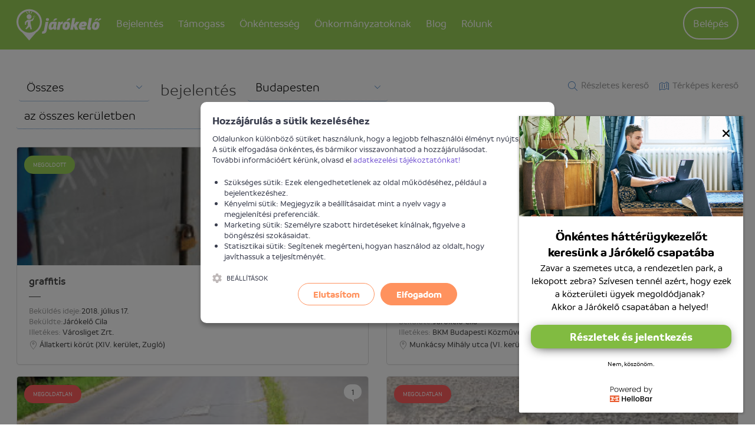

--- FILE ---
content_type: text/html; charset=UTF-8
request_url: https://jarokelo.hu/bejelentesek?page=15094&limit=8
body_size: 15472
content:

<!DOCTYPE html>
<html lang="hu">
<head>
    <title>Bejelentések - Jarokelo.hu</title>
    <meta name="csrf-param" content="_csrf_c34af06ce6b84fd1eb22c8ce15d98e18">
<meta name="csrf-token" content="VEAmf6NEzx6qt9l2q06kQaBHJQPqdAekAZusFca4hBAjOUIG5XL5dPjTjjmaBZQZxz8XYqkFX-ZHrvpXvsLwKQ==">
    <meta http-equiv="X-UA-Compatible" content="IE=edge">
    <meta charset="UTF-8"/>
    <meta name="viewport" content="width=device-width, initial-scale=1">
    <meta name="format-detection" content="telephone=no">
    <meta name="theme-color" content="#ffffff">
    <link rel="apple-touch-icon" sizes="180x180" href="/apple-touch-icon.png">
    <link rel="icon" type="image/png" href="/favicon-32x32.png" sizes="32x32">
    <link rel="icon" type="image/png" href="/favicon-16x16.png" sizes="16x16">
    <link rel="manifest" href="/manifest.json">
    <link rel="mask-icon" href="/safari-pinned-tab.svg" color="#5bbad5">
        <!-- Global site tag (gtag.js) - Google Analytics -->
    <script async src="https://www.googletagmanager.com/gtag/js?id=G-BE35YLZG64"></script>
    <script>
        window.dataLayer = window.dataLayer || [];
        function gtag(){dataLayer.push(arguments);}
        gtag('js', new Date());
        gtag('config', 'G-BE35YLZG64');
    </script>
    <meta name="author" content="Járókelő Egyesület">
<meta property="og:site_name" content="www.jarokelo.hu">
<meta property="og:title" content="Járókelő.hu. Ha megosztod, megoldod.">
<meta name="description" content="Járókelő.hu. Ha megosztod, megoldod.">
<meta property="og:description" content="Járókelő.hu. Ha megosztod, megoldod.">
<meta property="og:app_id" content="1057533497615199">
<meta property="og:type" content="website">
<meta property="og:image" content="https://jarokelo.hu/images/share_800x800.png">
<link href="https://jarokelo.hu/bejelentesek/budapest" rel="canonical">
<link href="/assets/b008201f/b2730e32/normalize-css/normalize.css" rel="stylesheet">
<link href="/assets/b008201f/b2730e32/dropzone/dist/basic.css" rel="stylesheet">
<link href="/assets/b008201f/b2730e32/dropzone/dist/dropzone.css" rel="stylesheet">
<link href="/assets/b008201f/b2730e32/lightgallery/dist/css/lightgallery.min.css" rel="stylesheet">
<link href="/assets/b008201f/b2730e32/owl.carousel/dist/assets/owl.carousel.min.css" rel="stylesheet">
<link href="/assets/b008201f/b2730e32/owl.carousel/dist/assets/owl.theme.default.min.css" rel="stylesheet">
<link href="/assets/b008201f/b2730e32/malihu-custom-scrollbar-plugin/jquery.mCustomScrollbar.min.css" rel="stylesheet">
<link href="/assets/3c942a11/bc2fcaf5/css/flex.css" rel="stylesheet">
<link href="/assets/3c942a11/bc2fcaf5/css/style.css" rel="stylesheet">
<link href="/assets/d8c879ba/a96cc908/css/select2.min.css" rel="stylesheet">
<link href="/assets/56ddfd4/aa11884b/css/select2-addl.min.css" rel="stylesheet">
<link href="/assets/56ddfd4/aa11884b/css/select2-krajee-bs3.min.css" rel="stylesheet">
<link href="/assets/8ecbf558/4ca40c80/css/kv-widgets.min.css" rel="stylesheet">
<link href="/assets/3c942a11/bc2fcaf5/css/cookienoticepro/cookienoticepro.style.css" rel="stylesheet">
<script>window.s2options_c92abc0c = {"themeCss":".select2-container--krajee-bs3","sizeCss":" input-lg","doReset":true,"doToggle":false,"doOrder":false};
window.select2_ab159d25 = {"theme":"krajee-bs3","width":"100%","language":"hu"};
</script>    <script>
        var baseUrl = 'https://jarokelo.hu';
        var loaderMessage = 'Loading...';
    </script>
</head>
<body class="body--light">
    <script>
        window.fbAsyncInit = function() {
            FB.init({
                appId      : '1057533497615199',
                xfbml      : true,
                version    : 'v3.2'
            });
        };
    </script>
<div id="fb-root"></div>
<script async defer crossorigin="anonymous" src="https://connect.facebook.net/en_US/sdk.js"></script>


<!-- Google Tag Manager -->
<noscript><iframe src="//www.googletagmanager.com/ns.html?id=GTM-59SK63" height="0" width="0" style="display:none;visibility:hidden"></iframe></noscript>
<script>(function(w,d,s,l,i){w[l]=w[l]||[];w[l].push(
        {'gtm.start': new Date().getTime(),event:'gtm.js'}
    );var f=d.getElementsByTagName(s)[0],
        j=d.createElement(s),dl=l!='dataLayer'?'&l='+l:'';j.async=true;j.src=
        '//www.googletagmanager.com/gtm.js?id='+i+dl;f.parentNode.insertBefore(j,f);
    })(window,document,'script','dataLayer','GTM-59SK63');</script>
<!-- End Google Tag Manager -->

<header class="header">
    <div class="container print--hidden">
        <div class="header__user-menu">
            <a href="" class="header__user-menu__navigation-icon js--toggle-navigation">
                <svg class="icon"><use xlink:href="/assets/3c942a11/bc2fcaf5/images/icons.svg#icon-menu"></use></svg>            </a>

            <a href="https://jarokelo.hu/bejelentkezes" class="header__user-menu__menu-icon">
                <svg class="icon"><use xlink:href="/assets/3c942a11/bc2fcaf5/images/icons.svg#icon-circle-user"></use></svg>            </a>

            <ul id="w0" class="header__user-menu__list nav"><li class="header__user-menu__item"><a class="header__user-menu__link header__user-menu__link--button" href="https://jarokelo.hu/bejelentkezes">Belépés</a></li></ul>        </div>

        <h1 class="logo logo--default">
            <span class="visuallyhidden">Járókelő</span>
            <a href="https://jarokelo.hu/">
                <svg class="logo__image"><use xlink:href="/assets/3c942a11/bc2fcaf5/images/icons.svg#icon-logo"></use></svg>            </a>
        </h1>

        
<nav class="navigation">
    <h2 class="visuallyhidden">Navigáció</h2>

    <a href="" class="navigation__close js--toggle-navigation">
        <svg class="navigation__close__icon"><use xlink:href="/assets/3c942a11/bc2fcaf5/images/icons.svg#icon-close"></use></svg>    </a>

            <div class="user">
            <p class="user__text">Profilod megtekintéséhez lépj be</p>
            <a href="https://jarokelo.hu/bejelentkezes" class="button button--large button--primary">
                Belépés            </a>
        </div>
    
    <ul class="navigation__list"><li class="navigation__item dropdown navigation-dropdown"><a class="navigation__link" href="#">Bejelentés<span class="hidden--desktop icon-container icon-down"><svg class="icon icon--large icon--before back-to-top__icon"><use xlink:href="/assets/3c942a11/bc2fcaf5/images/icons.svg#icon-chevron-down"></use></svg></span><span class="hidden--desktop icon-container icon-up"><svg class="icon icon--large icon--before back-to-top__icon"><use xlink:href="/assets/3c942a11/bc2fcaf5/images/icons.svg#icon-chevron-up"></use></svg></span></a><div class="dropdown-content dropdown-participate" style="left: -17%">
                    <ul class="dropdown-menu">
                        <li class="navigation__item"><a class="navigation__link" href="https://jarokelo.hu/problema-bejelentese">Bejelentést teszek</a></li>
<li class="navigation__item"><a class="navigation__link" href="https://jarokelo.hu/problema-bejelentese/hogyan-mukodik">Mi történik a bejelentésemmel?</a></li>
<li class="navigation__item"><a class="navigation__link" href="https://jarokelo.hu/bejelentesek/terkep">Térképes kereső</a></li>
<li class="navigation__item"><a class="navigation__link" href="https://jarokelo.hu/bejelentesek">Korábbi bejelentések</a></li>
                    </ul>
                </div></li>
<li></li>
<li class="navigation__item dropdown navigation-dropdown"><a class="navigation__link" href="#">Támogass<span class="hidden--desktop icon-container icon-down"><svg class="icon icon--large icon--before back-to-top__icon"><use xlink:href="/assets/3c942a11/bc2fcaf5/images/icons.svg#icon-chevron-down"></use></svg></span><span class="hidden--desktop icon-container icon-up"><svg class="icon icon--large icon--before back-to-top__icon"><use xlink:href="/assets/3c942a11/bc2fcaf5/images/icons.svg#icon-chevron-up"></use></svg></span></a><div class="dropdown-content dropdown-participate" style="left: -17%">
                    <ul class="dropdown-menu">
                        <li class="navigation__item"><a class="navigation__link" href="https://jarokelo.hu/tamogass">Magánszemélyként segítek</a></li>
<li class="navigation__item"><a class="navigation__link" href="https://jarokelo.hu/vallalatok">Vállalatként segítek</a></li>
<li class="navigation__item"><a class="navigation__link" href="https://jarokelo.hu/tamogass/partnerek-es-tamogatok">Támogatók és partnerek</a></li>
<li class="navigation__item"><a class="navigation__link" href="https://jarokelo.hu/tamogass/egyszazalek">1%</a></li>
                    </ul>
                </div></li>
<li class="navigation__item"><a class="navigation__link" href="https://jarokelo.hu/csatlakozz">Önkéntesség</a></li>
<li class="navigation__item dropdown navigation-dropdown"><a class="navigation__link" href="#">Önkormányzatoknak<span class="hidden--desktop icon-container icon-down"><svg class="icon icon--large icon--before back-to-top__icon"><use xlink:href="/assets/3c942a11/bc2fcaf5/images/icons.svg#icon-chevron-down"></use></svg></span><span class="hidden--desktop icon-container icon-up"><svg class="icon icon--large icon--before back-to-top__icon"><use xlink:href="/assets/3c942a11/bc2fcaf5/images/icons.svg#icon-chevron-up"></use></svg></span></a><div class="dropdown-content dropdown-participate" style="left: -17%">
                    <ul class="dropdown-menu">
                        <li class="navigation__item"><a class="navigation__link" href="https://jarokelo.hu/tamogass/onkormanyzatoknak">Önkormányzati partnerség</a></li>
<li class="navigation__item hide--last-1"><a class="navigation__link" href="https://egeszsegesutcak.hu/" target="_blank">Egészséges utcák</a></li>
                    </ul>
                </div></li>
<li class="navigation__item hide--last-1"><a class="navigation__link" href="https://jarokelo.hu/blog">Blog</a></li>
<li class="navigation__item dropdown navigation-dropdown"><a class="navigation__link" href="#">Rólunk<span class="hidden--desktop icon-container icon-down"><svg class="icon icon--large icon--before back-to-top__icon"><use xlink:href="/assets/3c942a11/bc2fcaf5/images/icons.svg#icon-chevron-down"></use></svg></span><span class="hidden--desktop icon-container icon-up"><svg class="icon icon--large icon--before back-to-top__icon"><use xlink:href="/assets/3c942a11/bc2fcaf5/images/icons.svg#icon-chevron-up"></use></svg></span></a><div class="dropdown-content dropdown-participate" style="left: -35%">
                    <ul class="dropdown-menu">
                        <li class="navigation__item"><a class="navigation__link" href="https://jarokelo.hu/rolunk/mire-jo-a-jarokelo">Mire jó a Járókelő?</a></li>
<li class="navigation__item"><a class="navigation__link" href="https://jarokelo.hu/rolunk/csapat">A csapat</a></li>
<li class="navigation__item"><a class="navigation__link" href="https://jarokelo.hu/rolunk/kapcsolat">Kapcsolat</a></li>
                    </ul>
                </div></li></ul>
</nav>

<script>
    function initDropdown() {
        $('.navigation-dropdown').click(function() {
            $(this).find('.dropdown-participate').toggleClass('active');
            $(this).find('.icon-up').toggleClass('active');
            $(this).find('.icon-down').toggleClass('inactive');
        });
    }
</script>

    </div>
</header>

<main>
        <div class="alert-flashes"></div>    
    <div id="report-list-container" data-pjax-container="" data-pjax-push-state data-pjax-timeout="10000" data-pjax-scrollto="0">
<div class="container">
    
<form id="report-search-form" class="init-loader" action="https://jarokelo.hu/bejelentesek" method="get" data-pjax="1"><div class="report-search-filter">
    <div class="filter filter--subpage">

        <ul class="filter__icons list list--horizontal">
            <li>
                <a class="report-list--filter link link--default" href="#"><svg class="link__icon icon icon--before"><use xlink:href="/assets/3c942a11/bc2fcaf5/images/icons.svg#icon-magnify"></use></svg>Részletes kereső</a>            </li>
            <li>
                                <a class="link link--default" href="https://jarokelo.hu/bejelentesek/terkep"><svg class="link__icon icon icon--before"><use xlink:href="/assets/3c942a11/bc2fcaf5/images/icons.svg#icon-map"></use></svg>Térképes kereső</a>            </li>
        </ul>

        <div class="inline field-reportsearch-highlighted">
<input type="hidden" id="reportsearch-highlighted" class="input input--default" name="ReportSearch[highlighted]">
</div>        <div class="inline field-reportsearch-status">
<div class="select select--primary hidden--mobile"><select id="reportsearch-status" class="" name="ReportSearch[status]">
<option value="">Összes</option>
<option value="highlighted">Kiemelt</option>
<option value="fresh">Friss</option>
<option value="nearby">Hozzám közeli</option>
<optgroup label=" ">

</optgroup>
<option value="3">Válaszra váró</option>
<option value="4">Megerősítésre váró</option>
<option value="8">Megoldásra váró</option>
<option value="5">Megoldott</option>
<option value="6">Megoldatlan</option>
</select><svg class="select__icon icon"><use xlink:href="/assets/3c942a11/bc2fcaf5/images/icons.svg#icon-chevron-down"></use></svg></div>
</div>        <div class="filter__title filter__title--after filter__title--before filter__title--inline hidden--mobile--inline-block">
            bejelentés        </div>
        <div class="inline field-reportsearch-city_id">
<div class="select select--primary hidden--mobile"><select id="reportsearch-city_id" class="" name="ReportSearch[city_id]">
<option value="15">Budakalászon</option>
<option value="10">Budaörsön</option>
<option value="1" selected>Budapesten</option>
<option value="21">Csömörön</option>
<option value="7">Debrecenben</option>
<option value="30">Diósdon</option>
<option value="23">Dunaújvárosban</option>
<option value="17">Érden</option>
<option value="26">Esztergomban</option>
<option value="18">Gárdonyban</option>
<option value="25">Győrben</option>
<option value="13">Kaposváron</option>
<option value="6">Kecskeméten</option>
<option value="27">Miskolcon</option>
<option value="2">Nyíregyházán</option>
<option value="14">Pécsen</option>
<option value="16">Pilisborosjenőn</option>
<option value="24">Pomázon</option>
<option value="5">Szegeden</option>
<option value="11">Székesfehérváron</option>
<option value="3">Szentendrén</option>
<option value="20">Szigetszentmiklóson</option>
<option value="9">Veszprémben</option>
</select><svg class="select__icon icon"><use xlink:href="/assets/3c942a11/bc2fcaf5/images/icons.svg#icon-chevron-down"></use></svg></div>
</div>        <div class="filter__title filter__title--after filter__title--before filter__title--inline hidden--mobile--inline-block">
                    </div>
                <div class="inline field-reportsearch-district_id">
<div class="select select--primary hidden--mobile"><select id="reportsearch-district_id" class="" name="ReportSearch[district_id]">
<option value="">az összes kerületben</option>
<option value="1">I. kerület, Várkerületben</option>
<option value="2">II. kerületben</option>
<option value="3">III. kerület, Óbuda-Békásmegyeren</option>
<option value="4">IV. kerület, Újpesten</option>
<option value="5">V. kerület, Belváros-Lipótvárosban</option>
<option value="6">VI. kerület, Terézvárosban</option>
<option value="7">VII. kerület, Erzsébetvárosban</option>
<option value="8">VIII. kerület, Józsefvárosban</option>
<option value="9">IX. kerület, Ferencvárosban</option>
<option value="10">X. kerület, Kőbányán</option>
<option value="11">XI. kerület, Újbudán</option>
<option value="12">XII. kerület, Hegyvidéken</option>
<option value="13">XIII. kerületben</option>
<option value="14">XIV. kerület, Zuglóban</option>
<option value="15">XV. kerületben</option>
<option value="16">XVI. kerületben</option>
<option value="17">XVII. kerület, Rákosmentén</option>
<option value="18">XVIII. kerület, Pestszentlőrincen</option>
<option value="19">XIX. kerület, Kispesten</option>
<option value="20">XX. kerület, Pesterzsébeten</option>
<option value="21">XXI. kerület, Csepelen</option>
<option value="22">XXII. kerület, Budafok-Tétényben</option>
<option value="23">XXIII. kerület, Soroksáron</option>
<option value="24">Budapest Fővárosban</option>
</select><svg class="select__icon icon"><use xlink:href="/assets/3c942a11/bc2fcaf5/images/icons.svg#icon-chevron-down"></use></svg></div>
</div>            </div>
</div>

<div class="section">
    <div id="front-report-search" class="report-search" style="display: none;">
        <a class="close init-loader" href="https://jarokelo.hu/bejelentesek" style="display: none;">
            <svg class="link__icon icon icon--large"><use xlink:href="/assets/3c942a11/bc2fcaf5/images/icons.svg#icon-close"></use></svg>        </a>

        <div class="row">
            <div class="form__row col-xs-12 col-md-4 hidden--desktop">
                <div class="inline field-reportsearch-status-mobile">
<label class="label label--default" for="reportsearch-status-mobile">Állapot</label><div class="select select--small select--full"><select id="reportsearch-status-mobile" class="" name="ReportSearch[status]">
<option value="">Összes</option>
<option value="highlighted">Kiemelt</option>
<option value="fresh">Friss</option>
<option value="nearby">Hozzám közeli</option>
<optgroup label=" ">

</optgroup>
<option value="3">Válaszra váró</option>
<option value="4">Megerősítésre váró</option>
<option value="8">Megoldásra váró</option>
<option value="5">Megoldott</option>
<option value="6">Megoldatlan</option>
</select><svg class="select__icon icon"><use xlink:href="/assets/3c942a11/bc2fcaf5/images/icons.svg#icon-chevron-down"></use></svg></div>
</div>            </div>
            <div class="form__row col-xs-12 col-md-4 hidden--desktop">
                <div class="inline field-reportsearch-city_id-mobile">
<label class="label label--default" for="reportsearch-city_id-mobile">Település</label><div class="select select--small select--full"><select id="reportsearch-city_id-mobile" class="" name="ReportSearch[city_id]">
<option value="">Összes</option>
<option value="15">Budakalász</option>
<option value="10">Budaörs</option>
<option value="1" selected>Budapest</option>
<option value="21">Csömör</option>
<option value="7">Debrecen</option>
<option value="30">Diósd</option>
<option value="23">Dunaújváros</option>
<option value="17">Érd</option>
<option value="26">Esztergom</option>
<option value="18">Gárdony</option>
<option value="25">Győr</option>
<option value="13">Kaposvár</option>
<option value="6">Kecskemét</option>
<option value="27">Miskolc</option>
<option value="2">Nyíregyháza</option>
<option value="14">Pécs</option>
<option value="16">Pilisborosjenő</option>
<option value="24">Pomáz</option>
<option value="5">Szeged</option>
<option value="11">Székesfehérvár</option>
<option value="3">Szentendre</option>
<option value="20">Szigetszentmiklós</option>
<option value="9">Veszprém</option>
</select><svg class="select__icon icon"><use xlink:href="/assets/3c942a11/bc2fcaf5/images/icons.svg#icon-chevron-down"></use></svg></div>
</div>            </div>
            <div class="form__row col-xs-12 col-md-4 hidden--desktop">
                <div class="inline field-reportsearch-district_id-mobile">
<label class="label label--default" for="reportsearch-district_id-mobile">Kerület</label><div class="select select--small select--full"><select id="reportsearch-district_id-mobile" class="" name="ReportSearch[district_id]">
<option value="">Összes</option>
<option value="1">I. kerület, Várkerület</option>
<option value="2">II. kerület</option>
<option value="3">III. kerület, Óbuda-Békásmegyer</option>
<option value="4">IV. kerület, Újpest</option>
<option value="5">V. kerület, Belváros-Lipótváros</option>
<option value="6">VI. kerület, Terézváros</option>
<option value="7">VII. kerület, Erzsébetváros</option>
<option value="8">VIII. kerület, Józsefváros</option>
<option value="9">IX. kerület, Ferencváros</option>
<option value="10">X. kerület, Kőbánya</option>
<option value="11">XI. kerület, Újbuda</option>
<option value="12">XII. kerület, Hegyvidék</option>
<option value="13">XIII. kerület</option>
<option value="14">XIV. kerület, Zugló</option>
<option value="15">XV. kerület</option>
<option value="16">XVI. kerület</option>
<option value="17">XVII. kerület, Rákosmente</option>
<option value="18">XVIII. kerület, Pestszentlőrinc-Pestszentimre</option>
<option value="19">XIX. kerület, Kispest</option>
<option value="20">XX. kerület, Pesterzsébet</option>
<option value="21">XXI. kerület, Csepel</option>
<option value="22">XXII. kerület, Budafok-Tétény</option>
<option value="23">XXIII. kerület, Soroksár</option>
<option value="24">Budapest Főváros</option>
</select><svg class="select__icon icon"><use xlink:href="/assets/3c942a11/bc2fcaf5/images/icons.svg#icon-chevron-down"></use></svg></div>
</div>            </div>
            <div class="form__row col-xs-12 col-md-4">
                <div class="inline field-reportsearch-name">
<label class="label label--default" for="reportsearch-name">Szöveges keresés</label><input type="text" id="reportsearch-name" class="advanced-search" name="ReportSearch[name]" onchange="this.form.submit()">
</div>            </div>
            <div class="form__row col-xs-12 col-md-4">
                <div class="label label--default">Probléma kategóriája</div>
                <div class="inline field-reportsearch-report_category_id">
<div class="kv-plugin-loading loading-reportsearch-report_category_id">&nbsp;</div><select id="reportsearch-report_category_id" class="input input--default form-control" name="ReportSearch[report_category_id]" data-s2-options="s2options_c92abc0c" data-krajee-select2="select2_ab159d25" style="width: 100%; height: 1px; visibility: hidden;">
<option value="">Válassz kategóriát</option>
<option value="29">Akadálymentesítés</option>
<option value="3">Elhagyott jármű</option>
<option value="16">Forgalomtechnika</option>
<option value="6">Graffiti</option>
<option value="10">Járda</option>
<option value="25">Kátyú</option>
<option value="28">Kerékpározás</option>
<option value="15">Közművek</option>
<option value="19">Közösségi közlekedés</option>
<option value="27">Köztisztaság</option>
<option value="13">Közvilágítás</option>
<option value="26">Parkok és zöldterületek</option>
<option value="4">Parkolás</option>
<option value="17">Egyéb</option>
</select>
</div>            </div>
            <div class="form__row col-xs-12 col-md-4">
                <div class="label label--default">Illetékes</div>
                <div class="inline field-reportsearch-institution_id">
<div class="kv-plugin-loading loading-reportsearch-institution_id">&nbsp;</div><select id="reportsearch-institution_id" class="input input--default form-control" name="ReportSearch[institution_id]" data-s2-options="s2options_c92abc0c" data-krajee-select2="select2_ab159d25" style="width: 100%; height: 1px; visibility: hidden;">
<option value="">Válassz illetékest</option>
<option value="3">I. kerület Budavár Önkormányzata</option>
<option value="134">I. kerület Budavári Rendészet</option>
<option value="409">I. Kerületi Rendőrkapitányság</option>
<option value="4">II. kerület Önkormányzata</option>
<option value="201">II. kerület Közterület-felügyeleti Csoport</option>
<option value="410">II. Kerületi Rendőrkapitányság</option>
<option value="5">III. kerület Óbuda-Békásmegyer Önkormányzata</option>
<option value="135">III. kerület ÓBKF Óbuda-Békásmegyer Közterület-felügyelet</option>
<option value="411">III. Kerületi Rendőrkapitányság</option>
<option value="641">III. kerület Óbuda-Békásmegyer Városfejlesztő NKft.</option>
<option value="779">III. kerület Békásmegyeri Piac Kft.</option>
<option value="786">III. kerület OVZRT Óbudai Vagyonkezelő NZrt.</option>
<option value="880">III. kerület Óbudai Parkolási Nonprofit Kft.</option>
<option value="6">IV. kerület Újpest Önkormányzata</option>
<option value="142">IV. kerület Újpesti Önkormányzati Rendészet</option>
<option value="412">IV. Kerületi Rendőrkapitányság</option>
<option value="7">V. kerület Belváros-Lipótváros Városüzemeltető</option>
<option value="153">V. kerület Belváros-Lipótváros Közterület-felügyelet</option>
<option value="413">V. Kerületi Rendőrkapitányság</option>
<option value="8">VI. kerület Terézváros Önkormányzata</option>
<option value="154">VI. kerület Rendészeti Osztály</option>
<option value="414">VI. Kerületi Rendőrkapitányság</option>
<option value="9">VII. kerület Erzsébetváros Önkormányzata</option>
<option value="155">VII. kerület Erzsébetváros Rendészeti Igazgatósága</option>
<option value="415">VII. Kerületi Rendőrkapitányság</option>
<option value="990">VII. kerület - EVIN Erzsébetvárosi Ingatlangazdákodási Nonprofit Zrt.</option>
<option value="10">VIII. kerület JGK Józsefvárosi Gazdálkodási Központ</option>
<option value="159">VIII. kerület Józsefvárosi Közterület-felügyelet</option>
<option value="416">VIII. Kerületi Rendőrkapitányság</option>
<option value="705">VIII. kerület Józsefvárosi Önkormányzat</option>
<option value="11">IX. kerület Ferencváros Önkormányzata</option>
<option value="158">IX. kerület Ferencvárosi Közterület-felügyelet</option>
<option value="417">IX. Kerületi Rendőrkapitányság</option>
<option value="871">IX. kerület - FESZOFE Nonprofit Kft.</option>
<option value="1078">IX. kerület - FEV IX Zrt. Ferencvárosi Parkolási Igazgatóság</option>
<option value="12">X. kerület Kőbánya Önkormányzata</option>
<option value="157">X. kerület Kőbányai Közterület-felügyelet</option>
<option value="418">X. Kerületi Rendőrkapitányság</option>
<option value="13">XI. kerület Újbuda Önkormányzata</option>
<option value="160">XI. kerület Újbuda Közterület-felügyelet</option>
<option value="419">XI. Kerületi Rendőrkapitányság</option>
<option value="1001">XI. kerület Újbuda Parkolásüzemeltető Nonprofit Kft.</option>
<option value="14">XII. kerület Hegyvidék Önkormányzata</option>
<option value="161">XII. kerületi Hegyvidéki Rendészet</option>
<option value="420">XII. Kerületi Rendőrkapitányság</option>
<option value="1081">XII. kerület - Fáber Kft.</option>
<option value="15">XIII. kerületi Közszolgáltató Zrt.</option>
<option value="136">XIII. kerület Közterület-felügyelet </option>
<option value="218">XIII. kerületi Közszolgáltató Zrt. - Környezetgazdálkodási Ágazat</option>
<option value="336">XIII. kerület Önkormányzata</option>
<option value="421">XIII. Kerületi Rendőrkapitányság</option>
<option value="16">XIV. kerület Zuglói Városgazdálkodási Közszolgáltató Zrt.</option>
<option value="48">XIV. kerület Zuglói Önkormányzati Rendészet</option>
<option value="335">XIV. kerület Zugló Önkormányzata</option>
<option value="422">XIV. Kerületi Rendőrkapitányság</option>
<option value="1136">XIV. kerület Zuglói Közbiztonsági NKft.</option>
<option value="17">XV. kerület Újpalota Önkormányzata</option>
<option value="162">XV. kerület Önkormányzati Rendészet</option>
<option value="423">XV. Kerületi Rendőrkapitányság</option>
<option value="892">XV. kerület Palota Holding Zrt.</option>
<option value="18">XVI. kerületi Önkormányzat</option>
<option value="133">XVI. kerület Közterület-felügyeleti Csoport</option>
<option value="424">XVI. Kerületi Rendőrkapitányság</option>
<option value="19">XVII. kerület Rákosmente Önkormányzata</option>
<option value="425">XVII. Kerületi Rendőrkapitányság</option>
<option value="20">XVIII. kerület Városgazda NZrt.</option>
<option value="164">XVIII. kerület Közterület-felügyeleti Csoport</option>
<option value="308">XVIII. kerület Pestszentlőrinc-Pestszentimrei Fenntartható Fejlődés Főosztály</option>
<option value="426">XVIII. Kerületi Rendőrkapitányság</option>
<option value="904">XVIII. kerület Pestszentlőrinc-Pestszentimre Önkormányzata</option>
<option value="21">XIX. kerület Kispest Önkormányzata</option>
<option value="165">XIX. kerület Kispesti Rendészeti Központ </option>
<option value="243">XIX. kerületi Zöldprogram Iroda</option>
<option value="427">XIX. Kerületi Rendőrkapitányság</option>
<option value="768">XIX. kerület Közpark NKft.</option>
<option value="22">XX. kerület Pesterzsébet Önkormányzata</option>
<option value="166">XX. kerület Rendvédelmi Osztály</option>
<option value="428">XX. és XXIII. Kerületi Rendőrkapitányság</option>
<option value="23">XXI. kerület Csepeli Városgazda NZrt.</option>
<option value="152">XXI. kerület Csepel Városrendészeti Igazgatóság</option>
<option value="356">XXI. kerület Csepeli Városfejlesztési NKft.</option>
<option value="429">XXI. Kerületi Rendőrkapitányság</option>
<option value="758">XXI. kerület Csepel Önkormányzata</option>
<option value="24">XXII. kerület Budafok-Tétény Önkormányzata</option>
<option value="167">XXII. kerület Közterület-felügyeleti Csoport</option>
<option value="430">XXII. Kerületi Rendőrkapitányság</option>
<option value="25">XXIII. kerület Soroksár Önkormányzata</option>
<option value="703">XXIII. kerület Soroksár Rendészeti Osztály</option>
<option value="897">10 millió Fa Alapítvány</option>
<option value="231">2Connect</option>
<option value="1092">AGORA Budapest</option>
<option value="717">AH Infrastruktúra Zrt.</option>
<option value="1130">Akvárium Klub</option>
<option value="256">Aldi</option>
<option value="1139">ALFA ART Hotel</option>
<option value="1122">ALFA Plakát Kft.</option>
<option value="1102">Állat- és Természetvédelmi Járőrszolgálat</option>
<option value="1041">Állatorvostudományi Egyetem</option>
<option value="785">Allee</option>
<option value="989">Alza</option>
<option value="1009">Anantara New York Palace Budapest Hotel</option>
<option value="1175">Aquincumi Múzeum</option>
<option value="226">Árkád Budapest</option>
<option value="1087">ASAPA Alkotócsoport Kft.</option>
<option value="534">ATEV Fehérjefeldolgozó Zrt.</option>
<option value="170">Auchan</option>
<option value="1166">AVIA Hungária Kft.</option>
<option value="34">Avilai Nagy Szent Teréz Plébániatemplom</option>
<option value="151">Bábolna Bio</option>
<option value="881">Bálna</option>
<option value="32">BDK Budapesti Dísz-és Közvilágítási Kft.</option>
<option value="1031">Becketts Ír Pub és Étterem</option>
<option value="1105">Békásmegyeri 3. sz Lakásszövetkezet</option>
<option value="1040">Békásmegyeri I. sz. Lakásszövetkezet</option>
<option value="974">Bercsényi Miklós Szakiskola és Kollégium</option>
<option value="1152">Bethesda Gyermekkórház</option>
<option value="370">BFKH Budapest Főváros Kormányhivatala</option>
<option value="352">BFKH I. Kerületi Hivatal Építésügyi és Örökségvédelmi Osztály</option>
<option value="608">BFKH I. Kerületi Hivatal Hatósági Osztály </option>
<option value="609">BFKH II. Kerületi Hivatal Hatósági Osztály </option>
<option value="610">BFKH III. Kerületi Hivatal Hatósági Osztály </option>
<option value="611">BFKH IV. Kerületi Hivatal Hatósági Osztály </option>
<option value="616">BFKH IX. Kerületi Hivatal Hatósági Osztály </option>
<option value="42">BFKH Közlekedési Felügyelőség</option>
<option value="643">BFKH Örökségvédelmi Osztály</option>
<option value="351">BFKH V. Kerületi Hivatal Építésügyi és Örökségvédelmi Osztály</option>
<option value="612">BFKH V. Kerületi Hivatal Hatósági Osztály </option>
<option value="613">BFKH VI. Kerületi Hivatal Hatósági Osztály </option>
<option value="614">BFKH VII. Kerületi Hivatal Hatósági Osztály </option>
<option value="615">BFKH VIII. Kerületi Hivatal Hatósági Osztály </option>
<option value="617">BFKH X. Kerületi Hivatal Hatósági Osztály </option>
<option value="618">BFKH XI. Kerületi Hivatal Hatósági Osztály </option>
<option value="619">BFKH XII. Kerületi Hivatal Hatósági Osztály </option>
<option value="620">BFKH XIII. Kerületi Hivatal Hatósági Osztály </option>
<option value="621">BFKH XIV. Kerületi Hivatal Hatósági Osztály </option>
<option value="626">BFKH XIX. Kerületi Hivatal Hatósági Osztály</option>
<option value="622">BFKH XV. Kerületi Hivatal Hatósági Osztály </option>
<option value="623">BFKH XVI. Kerületi Hivatal Hatósági Osztály </option>
<option value="624">BFKH XVII. Kerületi Hivatal Hatósági Osztály </option>
<option value="625">BFKH XVIII. Kerületi Hivatal Hatósági Osztály </option>
<option value="627">BFKH XX. Kerületi Hivatal Hatósági Osztály </option>
<option value="628">BFKH XXI. Kerületi Hivatal Hatósági Osztály </option>
<option value="629">BFKH XXII. Kerületi Hivatal Hatósági Osztály </option>
<option value="630">BFKH XXIII. Kerületi Hivatal Hatósági Osztály </option>
<option value="344">BFTK Budapesti Fesztivál- és Turisztikai Központ</option>
<option value="221">BFVK Budapest Főváros Vagyonkezelő Központ Zrt.</option>
<option value="438">BGYH Budapest Gyógyfürdői és Hévizei Zrt.</option>
<option value="1170">Biggeorge Property</option>
<option value="29">BKK Budapesti Közlekedési Központ</option>
<option value="28">BKM Budapesti Közművek</option>
<option value="896">BM Országos Katasztrófavédelmi Főigazgatóság Gazdasági Ellátó Központ</option>
<option value="431">BME Budapesti Műszaki és Gazdaságtudományi Egyetem</option>
<option value="1188">BME Kármán Tódor Kollégium</option>
<option value="1121">BMSK Zrt.</option>
<option value="1146">BOE Parking Kft.</option>
<option value="1187">BOK Csarnok</option>
<option value="35">BRFK Budapesti Rendőr-főkapitányság</option>
<option value="1137">BUBBLES</option>
<option value="935">Budagyöngye</option>
<option value="979">Budai Tamás - egyéni vállalkozó</option>
<option value="145">Budapest Airport</option>
<option value="214">Budapest Brand NZrt.</option>
<option value="752">Budapest Film Zrt.</option>
<option value="1">Budapest Főváros Önkormányzata</option>
<option value="905">Budapest Galéria</option>
<option value="30">Budapest Közút</option>
<option value="1114">Budapest Történeti Múzeum</option>
<option value="263">Budapest Vásárcsarnokai</option>
<option value="1071">Budapesti Bajcsy-Zsilinszky Kórház</option>
<option value="783">Budapesti Corvinus Egyetem</option>
<option value="1063">Budapesti Gazdasági Szakképzési Centrum</option>
<option value="1091">Budapesti Művelődési Központ</option>
<option value="1069">Budavári Játszótér Üzemeltető Közhasznú Nonprofit Kft.</option>
<option value="857">Budavári Kapu Kft.</option>
<option value="631">BUG Budapest Urban Games</option>
<option value="998">Burger King</option>
<option value="1039">BZSH Benjámin Óvoda és Bölcsőde</option>
<option value="432">Campona</option>
<option value="958">Cédrus Vásárcsarnok és Piac</option>
<option value="1101">CIB BANK</option>
<option value="971">Citadella Vagyonkezelő Nonprofit Kft.</option>
<option value="877">City Dekor Kft.</option>
<option value="870">CityNext Zrt.</option>
<option value="1174">CIVIL ERANDO Rendszertechnika Kft.</option>
<option value="242">Cordia</option>
<option value="434">Corvin Plaza</option>
<option value="850">CSAPI-15 Kft.</option>
<option value="1108">Csepel Művek</option>
<option value="796">Csepel Plaza</option>
<option value="1111">Csepeli Ingatlanhasznosítási Nonprofit Kft.</option>
<option value="1038">Csepeli Ipartelep Csatornahálózati Kft</option>
<option value="782">Csillag Center</option>
<option value="902">D-Infrastruktúra Távközlési Kft.</option>
<option value="1012">DBH - Díjbeszedő Holding Zrt.</option>
<option value="1088">Derűs Alkony Gondozóház</option>
<option value="148">DIGI</option>
<option value="982">DK - Demokratikus Koalíció</option>
<option value="795">dm Drogerie Markt</option>
<option value="1068">DMRV Duna Menti Regionális Vízmű Zrt. (Budapest)</option>
<option value="233">Donkey Republic</option>
<option value="262">Duna Plaza</option>
<option value="259">Duna-Ipoly Nemzeti Park</option>
<option value="26">E.ON</option>
<option value="2">Egyéb illetékes</option>
<option value="1047">Eleven Center Bevásárlóközpont</option>
<option value="899">ELTE - Kőrösi Csoma Sándor Kollégium</option>
<option value="436">ELTE Eötvös Loránd Tudományegyetem</option>
<option value="149">Építésügyi és Közlekedési Minisztérium</option>
<option value="1163">Erkel Színház</option>
<option value="1077">ERSTE BANK Hungary Zrt.</option>
<option value="224">ESMA Reklám Zrt.</option>
<option value="1190">Észak-budai Szent János Centrumkórház</option>
<option value="793">Észak-Budapesti Tankerületi Központ</option>
<option value="784">Etele Pláza</option>
<option value="1018">Europeum Bevásárlóközpont</option>
<option value="994">Farmgirls Virágda</option>
<option value="811">Fashion Street</option>
<option value="41">FCSM Fővárosi Csatornázási Művek</option>
<option value="981">Fidesz - Magyar Polgári Szövetség</option>
<option value="43">FÖRI Fővárosi Önkormányzati Rendészet</option>
<option value="966">Fővárosi Állat- és Növénykert</option>
<option value="223">Fővárosi Katasztrófavédelmi Igazgatóság</option>
<option value="1023">FPSZ Fővárosi Pedagógiai Szakszolgálat III. kerületi Tagintézménye</option>
<option value="31">FV Fővárosi Vízművek</option>
<option value="437">GOBUDA Mall</option>
<option value="1167">GreenGo</option>
<option value="1050">Gül Baba Türbéje Örökségvédő Alapítvány</option>
<option value="1011">Hello Buda</option>
<option value="1074">Hermina Residence</option>
<option value="343">Hesse Trade Kft.</option>
<option value="1124">Honvédelmi Miniszter</option>
<option value="1172">Horváth-Hálép Kft.</option>
<option value="1129">Hotel Budapest</option>
<option value="1017">Humusz Szövetség </option>
<option value="921">HungaroMet Nonprofit Zrt.</option>
<option value="800">HWR-Telecom</option>
<option value="227">IKEA</option>
<option value="1083">ILLA Center Bevásárlólözpont</option>
<option value="1118">IMMOFINANZ AG</option>
<option value="439">Infopark</option>
<option value="251">Invitech</option>
<option value="1104">Ister Invest</option>
<option value="49">JCDecaux</option>
<option value="1055">Jobbik Magyarországért Mozgalom</option>
<option value="1127">Kamaraerdei Ifjúsági Park Nonprofit Közhasznú Kft</option>
<option value="247">KDVVIZIG Közép-Duna-völgyi Vízügyi Igazgatóság</option>
<option value="1032">Keresztur Piac Kft.</option>
<option value="1062">Készenléti Rendőrség</option>
<option value="713">KFC</option>
<option value="889">Kínai-Magyar Vasúti Nonprofit Zrt.</option>
<option value="1112">Kiscelli Múzeum</option>
<option value="1176">Kispesti Egészségügyi Intézet</option>
<option value="1189">Kispesti Uszoda és Sportközpont</option>
<option value="1184">Kőbányai és Vasutas Törekvés Művelődési Központ Kulturális és Szabadidő Egyesület</option>
<option value="1067">Kőbányai Vagyonkezelő Zrt.</option>
<option value="150">KÖKI Terminál</option>
<option value="973">Komposztfórum</option>
<option value="234">Kormányablak</option>
<option value="40">K​örnyezetvédelmi Felügyelőség</option>
<option value="1025">Közép-Budai Tankerületi Központ</option>
<option value="1064">Közlekedési Múzeum</option>
<option value="1180">Labanc Utcai Tagóvoda</option>
<option value="327">Lapker Zrt.</option>
<option value="988">Legenda Kft.</option>
<option value="168">Lidl</option>
<option value="759">Lime</option>
<option value="1042">LMP</option>
<option value="440">Lurdy ház</option>
<option value="1178">Magyar Kajak-Kenu Szövetség</option>
<option value="193">Magyar Közút</option>
<option value="1010">Magyar Mezőgazdasági Múzeum és Könyvtár</option>
<option value="1093">Magyar Nemzeti Múzeum</option>
<option value="163">Magyar Posta</option>
<option value="1037">Magyar Szocialista Párt</option>
<option value="27">Magyar Telekom</option>
<option value="1155">Magyar Testnevelési és Sporttudományi Egyetem</option>
<option value="435">MAHART PassNave Személyhajózási Zrt.</option>
<option value="441">MAHIR</option>
<option value="862">MAHIR Cityposter</option>
<option value="1142">Máltai Szeretetszolgálat</option>
<option value="282">Mammut Bevásárló- és Szórakoztató Központ</option>
<option value="348">Margitszigeti Atlétikai Centrum</option>
<option value="1116">Margitszigeti Szabadtéri Színház</option>
<option value="1177">Market Építő Zrt.</option>
<option value="36">MÁV Zrt.</option>
<option value="202">MÁV-HÉV Zrt. (BKK)</option>
<option value="1057">MAVIR Zrt.</option>
<option value="908">MAZSIHISZ - Magyarországi Zsidó Hitközségek Szövetsége</option>
<option value="991">MBH Bank Nyrt.</option>
<option value="716">McDonald&#039;s</option>
<option value="1029">Mediterrán Lakópark</option>
<option value="1060">Megoldás Mozgalom</option>
<option value="206">Megszűnt illetékes</option>
<option value="1149">Metropol</option>
<option value="1185">Metropolitan City Ingatlanberuházó Kft.</option>
<option value="985">Mi Hazánk Mozgalom</option>
<option value="229">Millenáris Park</option>
<option value="972">Mindenki Magyarországa Mozgalom</option>
<option value="841">MKIF Infrastruktúra Üzemeltető</option>
<option value="1086">MKKP Magyar Kétfarkú Kutya Párt</option>
<option value="144">MNV Magyar Nemzeti Vagyonkezelő Zrt.</option>
<option value="1158">MOHU Budapest Zrt.</option>
<option value="1024">MOHU MOL Hulladékgazdálkodási Zrt.</option>
<option value="258">MOL Magyar Olaj- és Gázipari Nyrt.</option>
<option value="1110">MOM Park</option>
<option value="848">Mömax</option>
<option value="984">Momentum Mozgalom</option>
<option value="1015">Motorosbolt365.hu üzlet - PRO MOTO SHOP Kft.</option>
<option value="702">MTÜ Magyar Turisztikai Ügynökség</option>
<option value="1106">Műcsarnok</option>
<option value="225">MÜPA - Művészetek Palotája</option>
<option value="33">MVM Főgáz Földgázhálózati Kft.</option>
<option value="338">MVM Mobiliti</option>
<option value="900">MVM Next Energiakereskedelmi Zrt.</option>
<option value="858">NAIH Nemzeti Adatvédelmi és Információszabadság Hatóság</option>
<option value="763">Nemzeti Földügyi Központ</option>
<option value="1065">Nemzeti Sportközpontok</option>
<option value="878">Nemzeti Sportügynökség Nonprofit Zrt.</option>
<option value="1020">Nemzeti Színház</option>
<option value="222">NFM Nemzeti Fejlesztési Minisztérium</option>
<option value="174">NKE Szolgáltató Kft. </option>
<option value="1021">NKH Nemzeti Közlekedési Hatóság - Műszaki Vizsgálóállomás</option>
<option value="708">NKK Nemzeti Közlekedési Központ</option>
<option value="281">NÖRI Nemzeti Örökség Intézete</option>
<option value="808">Normafa Park Fenntartó és Üzemeltető</option>
<option value="1132">NOVOTEL Budapest</option>
<option value="1075">Nyugdíjfolyosító Igazgatóság</option>
<option value="997">OBI Barkácsáruház</option>
<option value="1126">Óbudai Kulturális Központ</option>
<option value="1119">Óbudai Nagy László Magyar-Angol Két Tanítási Nyelvű Általános Iskola</option>
<option value="1159">OIF Országos Idegenrendészeti Főigazgatóság</option>
<option value="278">OMV Hungária Kft.</option>
<option value="913">OMW</option>
<option value="959">ORLEN Hungary Kft. </option>
<option value="642">Országgyűlés Hivatala</option>
<option value="910">Országos Onkológiai Intézet</option>
<option value="986">OTP Bank</option>
<option value="1150">Packeta</option>
<option value="1006">Páli Szent Vince Plébánia és Templom</option>
<option value="993">Panoráma Sportközpont</option>
<option value="720">Papp László Sportaréna</option>
<option value="1036">Párbeszéd - a Zöldek pártja</option>
<option value="917">Park Plazza</option>
<option value="1090">Parkol-6 Terézvárosi Parkolás</option>
<option value="999">Pasaréti Honvéd Lovarda</option>
<option value="1123">Pásztor Csoport</option>
<option value="442">Penny Market</option>
<option value="888">Pest Vármegyei Választási Iroda</option>
<option value="1051">Péterfy Sándor utcai Kórház</option>
<option value="1082">Peugeot Pásztor</option>
<option value="37">Pilisi Parkerdő</option>
<option value="1117">Podmaniczky Mozgalom</option>
<option value="872">Polisz Biztonsági Kft.</option>
<option value="244">Pólus Center</option>
<option value="342">Pontos Idő Szerviz Kft.</option>
<option value="715">Praktiker</option>
<option value="433">Príma</option>
<option value="919">Pro-Construct Zrt.</option>
<option value="535">PRO-M Zrt.</option>
<option value="143">Property Market</option>
<option value="1048">Property Solution Group Kft.</option>
<option value="50">Publimont</option>
<option value="903">Punctum Kft.</option>
<option value="1049">Puskás Aréna</option>
<option value="859">PVKH - Pest Vármegyei Kormányhivatal</option>
<option value="724">PVKH Körny.véd., Term.véd., Hull.gazd. és Bányafelügy. Főosztály</option>
<option value="1145">Rákoskeresztúri Evangélikus Egyházközség</option>
<option value="845">Rákosmente Piacfelügyelet</option>
<option value="965">Rév8 Zrt.</option>
<option value="264">RNBH Konzorcium</option>
<option value="1171">Robertson Hungary Kft.</option>
<option value="443">Rossmann</option>
<option value="1133">RUBIN Konferenciaközpont</option>
<option value="754">Savoya Park</option>
<option value="907">Segítő Angyalok Állatmentés Kft.</option>
<option value="792">Self Store Pláza</option>
<option value="781">Shell Hungary Zrt.</option>
<option value="198">Shopmark</option>
<option value="851">Skála-Metró Ingatlanhasznosító Kft.</option>
<option value="301">Skála-Metró Zrt.</option>
<option value="444">SOTE Semmelweis Orvostudományi Egyetem</option>
<option value="219">SPAR Magyarország</option>
<option value="634">Stop Shop</option>
<option value="1098">SUGÁR Üzletközpont</option>
<option value="1004">Szabadságszínpad</option>
<option value="1147">Szépművészeti Múzeum</option>
<option value="810">Sziget Kulturális Menedzser Iroda Zrt.</option>
<option value="844">Szociális és Gyermekvédelmi Főigazgatóság</option>
<option value="1128">T-Trans Főép Kft.</option>
<option value="146">Táv-Com</option>
<option value="147">Tesco</option>
<option value="1191">Tétényi úti Üzletközpont</option>
<option value="884">TIER-Dott</option>
<option value="1026">Toldy Ferenc Gimnázium</option>
<option value="44">Törölt illetékes 0</option>
<option value="339">Törölt illetékes 1</option>
<option value="169">Törölt illetékes 2</option>
<option value="261">TraffiCOM</option>
<option value="1103">TritonLife Róbert Magánkórház</option>
<option value="1030">Újbuda Center</option>
<option value="909">Váci Greens</option>
<option value="1076">VALYO - Város és Folyó Egyesület</option>
<option value="246">Várkapitányság</option>
<option value="220">Városliget Zrt.</option>
<option value="1095">Vasas Futball Club Kft.</option>
<option value="780">VitaFamily Kft.</option>
<option value="212">Volánbusz (MÁV-csoport)</option>
<option value="325">WeekendBus</option>
<option value="232">Westend</option>
<option value="1120">YooWc Kft.</option>
<option value="1113">Zipernowsky Károly Általános Iskola</option>
</select>
</div>            </div>
        </div>

    </div>
</div>
<button type="submit" style="display:none;">submit</button></form></div>

    <div class="container" id="report-list-container">
        <ul class="list list--cards row">
                            <li class="flex-eq-height col-xs-12 col-md-6 col-lg-3">
                    
<article class="card " data-id="33424" >
    <div class="row">
        <div class="col-custom-1">
            <figure class="card__media">
                <div class="hidden--mobile">
                    <div class="badge--top-left">
                        <span class="badge badge--resolved">Megoldott</span>
                                            </div>
                    <a class="badge badge--comment badge--comment--top-right" href="https://jarokelo.hu/bejelentesek/budapest/33424/graffitis" target="_blank">6</a>                </div>
                <a class="card__media__bg" href="https://jarokelo.hu/bejelentesek/budapest/33424/graffitis" style="background-image: url(&quot;https://d1mkxvwtzddm9n.cloudfront.net/root/production/report/33/33424/thumb/128892-5b4e4f1975304.jpg?1632666371&quot;);">
                    <img src="https://d1mkxvwtzddm9n.cloudfront.net/root/production/report/33/33424/thumb/128892-5b4e4f1975304.jpg?1632666371" alt="">
                </a>
            </figure>
        </div>

        <div class="col-custom-2 card__badgecontainer">
            <div class="hidden--desktop">
                <div class="badge--top-left">
                    <span class="badge badge--resolved">Megoldott</span>
                                    </div>
                <a class="badge badge--comment badge--comment--top-right" href="https://jarokelo.hu/bejelentesek/budapest/33424/graffitis" target="_blank">6</a>            </div>

            <h3 class="card__title"><a href="https://jarokelo.hu/bejelentesek/budapest/33424/graffitis">graffitis</a></h3>

            <footer class="card__footer">
                <div class="card__ellipsis"><span class="card__label">Beküldés ideje:</span> <time datetime="2018-07-17T22:18:33+02:00">2018. július 17.</time></div>
                <div class="card__ellipsis"><span class="card__label">Beküldte:</span> <a class="link link--black" href="https://jarokelo.hu/felhasznalok/5428" target="_blank">Járókelő Cila</a></div>
                                    <div class="card__ellipsis"><span class="card__label">Illetékes:</span> Városliget Zrt. </div>
                                <address class="card__address hidden--mobile--webkitbox card__ellipsis">
                    <svg class="card__address__icon icon icon--large"><use xlink:href="/assets/3c942a11/bc2fcaf5/images/icons.svg#icon-poi"></use></svg>                    Állatkerti körút (XIV. kerület, Zugló)                </address>
            </footer>
        </div>
    </div>
</article>
                </li>
                            <li class="flex-eq-height col-xs-12 col-md-6 col-lg-3">
                    
<article class="card " data-id="33423" >
    <div class="row">
        <div class="col-custom-1">
            <figure class="card__media">
                <div class="hidden--mobile">
                    <div class="badge--top-left">
                        <span class="badge badge--resolved">Megoldott</span>
                                            </div>
                    <a class="badge badge--comment badge--comment--top-right" href="https://jarokelo.hu/bejelentesek/budapest/33423/elszaradt-kis-akac" target="_blank">2</a>                </div>
                <a class="card__media__bg" href="https://jarokelo.hu/bejelentesek/budapest/33423/elszaradt-kis-akac" style="background-image: url(&quot;https://d1mkxvwtzddm9n.cloudfront.net/root/production/report/33/33423/thumb/128886-5b4e4cf788531.jpg?1632666368&quot;);">
                    <img src="https://d1mkxvwtzddm9n.cloudfront.net/root/production/report/33/33423/thumb/128886-5b4e4cf788531.jpg?1632666368" alt="">
                </a>
            </figure>
        </div>

        <div class="col-custom-2 card__badgecontainer">
            <div class="hidden--desktop">
                <div class="badge--top-left">
                    <span class="badge badge--resolved">Megoldott</span>
                                    </div>
                <a class="badge badge--comment badge--comment--top-right" href="https://jarokelo.hu/bejelentesek/budapest/33423/elszaradt-kis-akac" target="_blank">2</a>            </div>

            <h3 class="card__title"><a href="https://jarokelo.hu/bejelentesek/budapest/33423/elszaradt-kis-akac">elszáradt kis akác</a></h3>

            <footer class="card__footer">
                <div class="card__ellipsis"><span class="card__label">Beküldés ideje:</span> <time datetime="2018-07-17T22:09:27+02:00">2018. július 17.</time></div>
                <div class="card__ellipsis"><span class="card__label">Beküldte:</span> <a class="link link--black" href="https://jarokelo.hu/felhasznalok/5428" target="_blank">Járókelő Cila</a></div>
                                    <div class="card__ellipsis"><span class="card__label">Illetékes:</span> BKM Budapesti Közművek </div>
                                <address class="card__address hidden--mobile--webkitbox card__ellipsis">
                    <svg class="card__address__icon icon icon--large"><use xlink:href="/assets/3c942a11/bc2fcaf5/images/icons.svg#icon-poi"></use></svg>                    Munkácsy Mihály utca (VI. kerület, Terézváros)                </address>
            </footer>
        </div>
    </div>
</article>
                </li>
                            <li class="flex-eq-height col-xs-12 col-md-6 col-lg-3">
                    
<article class="card " data-id="33422" >
    <div class="row">
        <div class="col-custom-1">
            <figure class="card__media">
                <div class="hidden--mobile">
                    <div class="badge--top-left">
                        <span class="badge badge--unresolved">Megoldatlan</span>
                                            </div>
                    <a class="badge badge--comment badge--comment--top-right" href="https://jarokelo.hu/bejelentesek/budapest/33422/problemas-csatornafedel-homktovis-utcaban" target="_blank">1</a>                </div>
                <a class="card__media__bg" href="https://jarokelo.hu/bejelentesek/budapest/33422/problemas-csatornafedel-homktovis-utcaban" style="background-image: url(&quot;https://d1mkxvwtzddm9n.cloudfront.net/root/production/report/33/33422/thumb/128871-5b4e40524289d.jpg?1632666366&quot;);">
                    <img src="https://d1mkxvwtzddm9n.cloudfront.net/root/production/report/33/33422/thumb/128871-5b4e40524289d.jpg?1632666366" alt="">
                </a>
            </figure>
        </div>

        <div class="col-custom-2 card__badgecontainer">
            <div class="hidden--desktop">
                <div class="badge--top-left">
                    <span class="badge badge--unresolved">Megoldatlan</span>
                                    </div>
                <a class="badge badge--comment badge--comment--top-right" href="https://jarokelo.hu/bejelentesek/budapest/33422/problemas-csatornafedel-homktovis-utcaban" target="_blank">1</a>            </div>

            <h3 class="card__title"><a href="https://jarokelo.hu/bejelentesek/budapest/33422/problemas-csatornafedel-homktovis-utcaban">Problémás csatornafedél Homktövis utcában</a></h3>

            <footer class="card__footer">
                <div class="card__ellipsis"><span class="card__label">Beküldés ideje:</span> <time datetime="2018-07-17T21:15:30+02:00">2018. július 17.</time></div>
                <div class="card__ellipsis"><span class="card__label">Beküldte:</span> Anonim Járókelő</div>
                                    <div class="card__ellipsis"><span class="card__label">Illetékes:</span> IV. kerület Újpest Önkormányzata </div>
                                <address class="card__address hidden--mobile--webkitbox card__ellipsis">
                    <svg class="card__address__icon icon icon--large"><use xlink:href="/assets/3c942a11/bc2fcaf5/images/icons.svg#icon-poi"></use></svg>                    Megyeri út (IV. kerület, Újpest)                </address>
            </footer>
        </div>
    </div>
</article>
                </li>
                            <li class="flex-eq-height col-xs-12 col-md-6 col-lg-3">
                    
<article class="card " data-id="33421" >
    <div class="row">
        <div class="col-custom-1">
            <figure class="card__media">
                <div class="hidden--mobile">
                    <div class="badge--top-left">
                        <span class="badge badge--unresolved">Megoldatlan</span>
                                            </div>
                    <a class="badge badge--comment badge--comment--top-right" href="https://jarokelo.hu/bejelentesek/budapest/33421/katyuk-kapmegyer-aldi-parkolojaban" target="_blank">1</a>                </div>
                <a class="card__media__bg" href="https://jarokelo.hu/bejelentesek/budapest/33421/katyuk-kapmegyer-aldi-parkolojaban" style="background-image: url(&quot;https://d1mkxvwtzddm9n.cloudfront.net/root/production/report/33/33421/thumb/128865-5b4e3cd2e7c53.jpg?1632666366&quot;);">
                    <img src="https://d1mkxvwtzddm9n.cloudfront.net/root/production/report/33/33421/thumb/128865-5b4e3cd2e7c53.jpg?1632666366" alt="">
                </a>
            </figure>
        </div>

        <div class="col-custom-2 card__badgecontainer">
            <div class="hidden--desktop">
                <div class="badge--top-left">
                    <span class="badge badge--unresolved">Megoldatlan</span>
                                    </div>
                <a class="badge badge--comment badge--comment--top-right" href="https://jarokelo.hu/bejelentesek/budapest/33421/katyuk-kapmegyer-aldi-parkolojaban" target="_blank">1</a>            </div>

            <h3 class="card__title"><a href="https://jarokelo.hu/bejelentesek/budapest/33421/katyuk-kapmegyer-aldi-parkolojaban">Kátyúk Kápmegyer Aldi parkolójában</a></h3>

            <footer class="card__footer">
                <div class="card__ellipsis"><span class="card__label">Beküldés ideje:</span> <time datetime="2018-07-17T21:00:34+02:00">2018. július 17.</time></div>
                <div class="card__ellipsis"><span class="card__label">Beküldte:</span> Anonim Járókelő</div>
                                    <div class="card__ellipsis"><span class="card__label">Illetékes:</span> IV. kerület Újpest Önkormányzata </div>
                                <address class="card__address hidden--mobile--webkitbox card__ellipsis">
                    <svg class="card__address__icon icon icon--large"><use xlink:href="/assets/3c942a11/bc2fcaf5/images/icons.svg#icon-poi"></use></svg>                    Óceánárok utca (IV. kerület, Újpest)                </address>
            </footer>
        </div>
    </div>
</article>
                </li>
                            <li class="flex-eq-height col-xs-12 col-md-6 col-lg-3">
                    
<article class="card " data-id="33420" >
    <div class="row">
        <div class="col-custom-1">
            <figure class="card__media">
                <div class="hidden--mobile">
                    <div class="badge--top-left">
                        <span class="badge badge--resolved">Megoldott</span>
                                            </div>
                    <a class="badge badge--comment badge--comment--top-right" href="https://jarokelo.hu/bejelentesek/budapest/33420/kiszaradt-fak" target="_blank">5</a>                </div>
                <a class="card__media__bg" href="https://jarokelo.hu/bejelentesek/budapest/33420/kiszaradt-fak" style="background-image: url(&quot;https://d1mkxvwtzddm9n.cloudfront.net/root/production/report/33/33420/thumb/128858-5b4e3b57a709f.jpg?1632666365&quot;);">
                    <img src="https://d1mkxvwtzddm9n.cloudfront.net/root/production/report/33/33420/thumb/128858-5b4e3b57a709f.jpg?1632666365" alt="">
                </a>
            </figure>
        </div>

        <div class="col-custom-2 card__badgecontainer">
            <div class="hidden--desktop">
                <div class="badge--top-left">
                    <span class="badge badge--resolved">Megoldott</span>
                                    </div>
                <a class="badge badge--comment badge--comment--top-right" href="https://jarokelo.hu/bejelentesek/budapest/33420/kiszaradt-fak" target="_blank">5</a>            </div>

            <h3 class="card__title"><a href="https://jarokelo.hu/bejelentesek/budapest/33420/kiszaradt-fak">Kiszáradt fák</a></h3>

            <footer class="card__footer">
                <div class="card__ellipsis"><span class="card__label">Beküldés ideje:</span> <time datetime="2018-07-17T20:54:15+02:00">2018. július 17.</time></div>
                <div class="card__ellipsis"><span class="card__label">Beküldte:</span> <a class="link link--black" href="https://jarokelo.hu/felhasznalok/4760" target="_blank">Németh Zs.</a></div>
                                    <div class="card__ellipsis"><span class="card__label">Illetékes:</span> XX. kerület Pesterzsébet Önkormányzata </div>
                                <address class="card__address hidden--mobile--webkitbox card__ellipsis">
                    <svg class="card__address__icon icon icon--large"><use xlink:href="/assets/3c942a11/bc2fcaf5/images/icons.svg#icon-poi"></use></svg>                    Nagy Győri István köz (XX. kerület, Pesterzsébet)                </address>
            </footer>
        </div>
    </div>
</article>
                </li>
                            <li class="flex-eq-height col-xs-12 col-md-6 col-lg-3">
                    
<article class="card " data-id="33419" >
    <div class="row">
        <div class="col-custom-1">
            <figure class="card__media">
                <div class="hidden--mobile">
                    <div class="badge--top-left">
                        <span class="badge badge--unresolved">Megoldatlan</span>
                                            </div>
                    <a class="badge badge--comment badge--comment--top-right" href="https://jarokelo.hu/bejelentesek/budapest/33419/rozsdas-korlat" target="_blank">3</a>                </div>
                <a class="card__media__bg" href="https://jarokelo.hu/bejelentesek/budapest/33419/rozsdas-korlat" style="background-image: url(&quot;https://d1mkxvwtzddm9n.cloudfront.net/root/production/report/33/33419/thumb/128853-5b4e39de8d87f.jpg?1632666362&quot;);">
                    <img src="https://d1mkxvwtzddm9n.cloudfront.net/root/production/report/33/33419/thumb/128853-5b4e39de8d87f.jpg?1632666362" alt="">
                </a>
            </figure>
        </div>

        <div class="col-custom-2 card__badgecontainer">
            <div class="hidden--desktop">
                <div class="badge--top-left">
                    <span class="badge badge--unresolved">Megoldatlan</span>
                                    </div>
                <a class="badge badge--comment badge--comment--top-right" href="https://jarokelo.hu/bejelentesek/budapest/33419/rozsdas-korlat" target="_blank">3</a>            </div>

            <h3 class="card__title"><a href="https://jarokelo.hu/bejelentesek/budapest/33419/rozsdas-korlat">Rozsdás korlát</a></h3>

            <footer class="card__footer">
                <div class="card__ellipsis"><span class="card__label">Beküldés ideje:</span> <time datetime="2018-07-17T20:47:58+02:00">2018. július 17.</time></div>
                <div class="card__ellipsis"><span class="card__label">Beküldte:</span> <a class="link link--black" href="https://jarokelo.hu/felhasznalok/4760" target="_blank">Németh Zs.</a></div>
                                    <div class="card__ellipsis"><span class="card__label">Illetékes:</span> Budapest Közút </div>
                                <address class="card__address hidden--mobile--webkitbox card__ellipsis">
                    <svg class="card__address__icon icon icon--large"><use xlink:href="/assets/3c942a11/bc2fcaf5/images/icons.svg#icon-poi"></use></svg>                    Csepeli átjáró (XX. kerület, Pesterzsébet)                </address>
            </footer>
        </div>
    </div>
</article>
                </li>
                            <li class="flex-eq-height col-xs-12 col-md-6 col-lg-3">
                    
<article class="card " data-id="33418" >
    <div class="row">
        <div class="col-custom-1">
            <figure class="card__media">
                <div class="hidden--mobile">
                    <div class="badge--top-left">
                        <span class="badge badge--resolved">Megoldott</span>
                                            </div>
                    <a class="badge badge--comment badge--comment--top-right" href="https://jarokelo.hu/bejelentesek/budapest/33418/osszematricazott-tablak" target="_blank">3</a>                </div>
                <a class="card__media__bg" href="https://jarokelo.hu/bejelentesek/budapest/33418/osszematricazott-tablak" style="background-image: url(&quot;https://d1mkxvwtzddm9n.cloudfront.net/root/production/report/33/33418/thumb/128848-5b4e39034de04.jpg?1632666359&quot;);">
                    <img src="https://d1mkxvwtzddm9n.cloudfront.net/root/production/report/33/33418/thumb/128848-5b4e39034de04.jpg?1632666359" alt="">
                </a>
            </figure>
        </div>

        <div class="col-custom-2 card__badgecontainer">
            <div class="hidden--desktop">
                <div class="badge--top-left">
                    <span class="badge badge--resolved">Megoldott</span>
                                    </div>
                <a class="badge badge--comment badge--comment--top-right" href="https://jarokelo.hu/bejelentesek/budapest/33418/osszematricazott-tablak" target="_blank">3</a>            </div>

            <h3 class="card__title"><a href="https://jarokelo.hu/bejelentesek/budapest/33418/osszematricazott-tablak">Összematricázott táblák</a></h3>

            <footer class="card__footer">
                <div class="card__ellipsis"><span class="card__label">Beküldés ideje:</span> <time datetime="2018-07-17T20:44:19+02:00">2018. július 17.</time></div>
                <div class="card__ellipsis"><span class="card__label">Beküldte:</span> <a class="link link--black" href="https://jarokelo.hu/felhasznalok/4760" target="_blank">Németh Zs.</a></div>
                                    <div class="card__ellipsis"><span class="card__label">Illetékes:</span> Budapest Közút </div>
                                <address class="card__address hidden--mobile--webkitbox card__ellipsis">
                    <svg class="card__address__icon icon icon--large"><use xlink:href="/assets/3c942a11/bc2fcaf5/images/icons.svg#icon-poi"></use></svg>                    Soroksári út (IX. kerület, Ferencváros)                </address>
            </footer>
        </div>
    </div>
</article>
                </li>
                            <li class="flex-eq-height col-xs-12 col-md-6 col-lg-3">
                    
<article class="card " data-id="33417" >
    <div class="row">
        <div class="col-custom-1">
            <figure class="card__media">
                <div class="hidden--mobile">
                    <div class="badge--top-left">
                        <span class="badge badge--resolved">Megoldott</span>
                                            </div>
                    <a class="badge badge--comment badge--comment--top-right" href="https://jarokelo.hu/bejelentesek/budapest/33417/fatorzs" target="_blank">3</a>                </div>
                <a class="card__media__bg" href="https://jarokelo.hu/bejelentesek/budapest/33417/fatorzs" style="background-image: url(&quot;https://d1mkxvwtzddm9n.cloudfront.net/root/production/report/33/33417/thumb/128844-5b4e382d79fb6.jpg?1632666358&quot;);">
                    <img src="https://d1mkxvwtzddm9n.cloudfront.net/root/production/report/33/33417/thumb/128844-5b4e382d79fb6.jpg?1632666358" alt="">
                </a>
            </figure>
        </div>

        <div class="col-custom-2 card__badgecontainer">
            <div class="hidden--desktop">
                <div class="badge--top-left">
                    <span class="badge badge--resolved">Megoldott</span>
                                    </div>
                <a class="badge badge--comment badge--comment--top-right" href="https://jarokelo.hu/bejelentesek/budapest/33417/fatorzs" target="_blank">3</a>            </div>

            <h3 class="card__title"><a href="https://jarokelo.hu/bejelentesek/budapest/33417/fatorzs">Fatörzs</a></h3>

            <footer class="card__footer">
                <div class="card__ellipsis"><span class="card__label">Beküldés ideje:</span> <time datetime="2018-07-17T20:40:45+02:00">2018. július 17.</time></div>
                <div class="card__ellipsis"><span class="card__label">Beküldte:</span> <a class="link link--black" href="https://jarokelo.hu/felhasznalok/4760" target="_blank">Németh Zs.</a></div>
                                    <div class="card__ellipsis"><span class="card__label">Illetékes:</span> X. kerület Kőbánya Önkormányzata </div>
                                <address class="card__address hidden--mobile--webkitbox card__ellipsis">
                    <svg class="card__address__icon icon icon--large"><use xlink:href="/assets/3c942a11/bc2fcaf5/images/icons.svg#icon-poi"></use></svg>                    Expo tér (X. kerület, Kőbánya)                </address>
            </footer>
        </div>
    </div>
</article>
                </li>
                    </ul>
    </div>
    <div class="pagination">
        <div id="pager-container" class="pager-wrapper pagination__list"><li class="pagination__list__item pagination__pager pagination__pager--previous"><a class="pagination__link" href="/bejelentesek?page=1&amp;limit=8" data-pjax="1" data-page="0">Első</a></li>
<li class="pagination__list__item pagination__pager pagination__pager--previous"><a class="pagination__link" href="/bejelentesek?page=15093&amp;limit=8" data-pjax="1" data-page="15092"><svg class="icon"><use xlink:href="/assets/3c942a11/bc2fcaf5/images/icons.svg#icon-chevron-left"></use></svg>Előző</a></li>
<li class="pagination__list__item pagination__list__number"><a class="pagination__link" href="/bejelentesek?page=15092&amp;limit=8" data-pjax="1" data-page="15091">15092</a></li>
<li class="pagination__list__item pagination__list__number"><a class="pagination__link" href="/bejelentesek?page=15093&amp;limit=8" data-pjax="1" data-page="15092">15093</a></li>
<li class="pagination__list__item pagination__list__number pagination__list__item--active"><a class="pagination__link" href="/bejelentesek?page=15094&amp;limit=8" data-pjax="1" data-page="15093">15094</a></li>
<li class="pagination__list__item pagination__list__number"><a class="pagination__link" href="/bejelentesek?page=15095&amp;limit=8" data-pjax="1" data-page="15094">15095</a></li>
<li class="pagination__list__item pagination__list__number"><a class="pagination__link" href="/bejelentesek?page=15096&amp;limit=8" data-pjax="1" data-page="15095">15096</a></li>
<li class="pagination__list__item pagination__pager pagination__pager--next"><a class="pagination__link" href="/bejelentesek?page=15095&amp;limit=8" data-pjax="1" data-page="15094">Következő<svg class="icon"><use xlink:href="/assets/3c942a11/bc2fcaf5/images/icons.svg#icon-chevron-right"></use></svg></a></li>
<li class="pagination__list__item pagination__pager pagination__pager--next"><a class="pagination__link" href="/bejelentesek?page=18644&amp;limit=8" data-pjax="1" data-page="18643">Utolsó</a></li></div>    </div>
</div>

<aside class="hero__dual">
    <div class="hero__container">
        <div class="hero__dualbox hero__dualbox--support text-center">
            <h2 class="heading heading--2 hero__title">Támogasd a Járókelő működését</h2>
            <p class="hero__lead">
                Támogass minket egyszeri vagy rendszeres utalással, hogy segíthessük a bosszantó közterületi problémák megoldását!<br><br>1%-os támogatásokhoz adószámunk: <br> 18627239-1-41            </p>

            <div class="hero__button">
                <a class="button button--large button--primary" href="/tamogass">Támogatom</a>            </div>
        </div>
        <div class="hero__dualbox hero__dualbox--report">
            <h2 class="heading heading--2 hero__title">Ha megosztod, megoldod.</h2>
            <p class="hero__lead">
                A Járókelő csapat 2012 óta segít a városlakóknak abban, hogy jelezhessék a kátyúkat, letört szemeteseket, lekopott zebrákat és egyéb közterületi problémákat a lakóhelyükön.            </p>

            <div class="hero__button">
                <a class="button button--large button--primary" href="https://jarokelo.hu/problema-bejelentese">Bejelentek egy problémát</a>            </div>
        </div>
    </div>
</aside>
</main>


<style>
    .center .col-xs-12 {
        display: flex;
        align-items: center;
        justify-content: center;
    }

    .mt20 {
        margin-top:20px;
    }
</style>

<a href="#" class="back-to-top">
    <svg class="icon icon--large icon--before back-to-top__icon"><use xlink:href="/assets/3c942a11/bc2fcaf5/images/icons.svg#icon-chevron-up"></use></svg>    &nbsp;
    Vissza az oldal tetejére</a>
<footer class="footer">
    <div class="container">
        <div class="row">
            <div class="footer__box footer__box--horizontal col-xs-12 col-md-3 hidden--mobile">
                <h2 class="footer__box__title">Lépj velünk kapcsolatba!</h2>
                <p class="footer__box__lead">
                    Kérdésed van?<br>
                    <a class="link" href="https://jarokelo.hu/rolunk/kapcsolat"><strong>Írj nekünk!</strong></a>
                </p>
                <p class="footer__box__lead">
                    Lennél az önkéntesünk?<br>
                    <a class="link" href="https://jarokelo.hu/csatlakozz"><strong>Csatlakozz!</strong></a>
                </p>
                <p class="footer__box__lead">
                    Segítenéd az ügyek megoldását?<br>
                    <a class="link" href="https://jarokelo.hu/rolunk/tamogass"><strong>Támogass!</strong></a>
                </p>
            </div>

            <div class="footer__box footer__box--horizontal col-xs-12 col-sm-3 hidden--mobile">
                <h2 class="footer__box__title">Kövess minket!</h2>
                
<ul class="list list--icons footer__social-list">
            <li class="footer__social-list__item">
            <a class="list__link link" href="https://www.facebook.com/jarokelohu" target="_blank">
                <svg class="icon list__icon footer__social-list__icon"><use xlink:href="/assets/3c942a11/bc2fcaf5/images/icons.svg#icon-facebook"></use></svg>                <span class="footer__social-list__title">Kövess minket Facebookon!</span>
            </a>
        </li>
            <li class="footer__social-list__item">
            <a class="list__link link" href="https://www.instagram.com/jarokelo/" target="_blank">
                <svg class="icon list__icon footer__social-list__icon"><use xlink:href="/assets/3c942a11/bc2fcaf5/images/icons.svg#icon-instagram"></use></svg>                <span class="footer__social-list__title">Kövess minket Instagramon!</span>
            </a>
        </li>
            <li class="footer__social-list__item">
            <a class="list__link link" href="https://www.linkedin.com/company/jarokelo-hu/" target="_blank">
                <svg class="icon list__icon footer__social-list__icon"><use xlink:href="/assets/3c942a11/bc2fcaf5/images/icons.svg#icon-linkedin"></use></svg>                <span class="footer__social-list__title">Kövess minket LinkedInen!</span>
            </a>
        </li>
    </ul>
            </div>
            <div class="footer__box footer__box--horizontal col-xs-12 hidden--desktop">
                <h2 class="footer__box__title">Kövess minket!</h2>
                
<ul class="list list--icons footer__social-list">
            <li class="footer__social-list__item">
            <a class="list__link link" href="https://www.facebook.com/jarokelohu" target="_blank">
                <svg class="icon list__icon footer__social-list__icon"><use xlink:href="/assets/3c942a11/bc2fcaf5/images/icons.svg#icon-facebook"></use></svg>                <span class="footer__social-list__title">Kövess minket Facebookon!</span>
            </a>
        </li>
            <li class="footer__social-list__item">
            <a class="list__link link" href="https://www.instagram.com/jarokelo/" target="_blank">
                <svg class="icon list__icon footer__social-list__icon"><use xlink:href="/assets/3c942a11/bc2fcaf5/images/icons.svg#icon-instagram"></use></svg>                <span class="footer__social-list__title">Kövess minket Instagramon!</span>
            </a>
        </li>
            <li class="footer__social-list__item">
            <a class="list__link link" href="https://www.linkedin.com/company/jarokelo-hu/" target="_blank">
                <svg class="icon list__icon footer__social-list__icon"><use xlink:href="/assets/3c942a11/bc2fcaf5/images/icons.svg#icon-linkedin"></use></svg>                <span class="footer__social-list__title">Kövess minket LinkedInen!</span>
            </a>
        </li>
    </ul>
            </div>

            <div class="footer__box footer__box--horizontal col-xs-12 col-md-3 hidden--mobile">
                <h2 class="footer__box__title">A Járókelő számokban</h2>
                <dl class="statistics statistics--grid">
                    <dt class="statistics__value">
                        115 289                    </dt>
                    <dd class="statistics__label">
                        megoldott ügy                    </dd>
                </dl>
                <dl class="statistics statistics--grid">
                    <dt class="statistics__value">
                        12 132                    </dt>
                    <dd class="statistics__label">
                        megoldásra váró ügy                    </dd>
                </dl>
                <dl class="statistics statistics--grid">
                    <dt class="statistics__value">
                        14 159                    </dt>
                    <dd class="statistics__label">
                        elégedett felhasználó                    </dd>
                </dl>
                <dl class="statistics statistics--grid">
                <dt class="statistics__value">
                        23                    </dt>
                    <dd class="statistics__label">
                        település                    </dd>
                </dl>
            </div>

            <div class="footer__box footer__box--horizontal col-xs-12 col-md-3">
                <h2 class="footer__box__title">Beszámolók és tájékoztatók</h2>
                <ul class="footer__list__item">
                    <li>
                        <a class="link" href="https://jarokelo.hu/rolunk/egyesulet">
                            Beszámolók és közhasznúsági jelentések                        </a>
                    </li>
                    <li>
                        <a class="link" href="https://jarokelo.hu/rolunk/adatkezelesi-tajekoztato">
                            Adatkezelési tájékoztató                        </a>
                    </li>
                    <li>
                        <a class="link" href="https://jarokelo.hu/rolunk/felhasznalasi-feltetelek">
                            Felhasználási feltételek                        </a>
                    </li>
                </ul>
            </div>
        </div>

        <div class="row center">
            <div class="col-xs-12 mt20">
                <small class="footer__copyright">&copy;
                    <time datetime="2025">2025</time>
                    www.jarokelo.hu                </small>
            </div>
        </div>
    </div>
</footer>

<div id="cookie_consent_content"></div>
<style>
    .cc-compliance .cc-ALLOW {
        margin-left: .5em;
        font-weight: bold;
        border-radius: 2.7777777778em;
    }

    .cc-compliance .cc-ALLOW:hover {
        background: rgba(255, 255, 255, 0.3);
    }

    .cc-compliance .cc-DISMISS {
        font-weight: normal;
    }
</style>
<script>
    function initCookieConsent() {
        window.dataLayer = window.dataLayer || [];
        function gtag() {
            dataLayer.push(arguments);
        }
        gtag("consent", "default", {
            ad_storage: "denied",
            ad_user_data: "denied",
            ad_personalization: "denied",
            analytics_storage: "denied",
            functionality_storage: "granted",
            personalization_storage: "granted",
            security_storage: "granted",
            wait_for_update: 2000,
        });

        gtag("set", "ads_data_redaction", true);
        gtag("set", "url_passthrough", true);
        cookieNoticePro.init();
    }
    var injectScripts = function injectScripts(){
    }
</script>

<script src="//ajax.googleapis.com/ajax/libs/jquery/2.1.4/jquery.min.js"></script>
<script type="text/javascript">window.jQuery || document.write("\u003Cscript src=\u0022\/assets\/8f6fddbf\/11a4aaae\/jquery.min.js\u0022\u003E\u003C\/script\u003E");</script>
<script src="/assets/745baf5a/19892d69/js/vendor.js"></script>
<script src="/assets/9c4febc7/42ce8a25/js/combined.js"></script>
<script src="//platform.twitter.com/widgets.js"></script>
<script src="/assets/123c9a56/9c35d522/yii.js"></script>
<script src="/assets/3c942a11/bc2fcaf5/js/combined.js"></script>
<script src="/assets/d8c879ba/a96cc908/js/select2.full.min.js"></script>
<script src="/assets/d8c879ba/a96cc908/js/i18n/hu.js"></script>
<script src="/assets/56ddfd4/aa11884b/js/select2-krajee.min.js"></script>
<script src="/assets/8ecbf558/4ca40c80/js/kv-widgets.min.js"></script>
<script src="/assets/123c9a56/9c35d522/yii.activeForm.js"></script>
<script src="/assets/20addc2/e10a748d/jquery.pjax.js"></script>
<script src="/assets/3c942a11/bc2fcaf5/js/pvalidator.js"></script>
<script src="/assets/3c942a11/bc2fcaf5/js/cookienoticepro/cookienoticepro.script.js"></script>
<script>Dropzone.autoDiscover = false;</script>
<script>jQuery(function ($) {
jQuery&&jQuery.pjax&&(jQuery.pjax.defaults.maxCacheLength=0);
if (jQuery('#reportsearch-report_category_id').data('select2')) { jQuery('#reportsearch-report_category_id').select2('destroy'); }
jQuery.when(jQuery('#reportsearch-report_category_id').select2(select2_ab159d25)).done(initS2Loading('reportsearch-report_category_id','s2options_c92abc0c'));

if (jQuery('#reportsearch-institution_id').data('select2')) { jQuery('#reportsearch-institution_id').select2('destroy'); }
jQuery.when(jQuery('#reportsearch-institution_id').select2(select2_ab159d25)).done(initS2Loading('reportsearch-institution_id','s2options_c92abc0c'));

jQuery('#report-search-form').yiiActiveForm([], []);
jQuery(document).pjax("#report-list-container a", "#report-list-container", {"push":true,"replace":false,"timeout":10000,"scrollTo":0});
jQuery(document).on('submit', "#report-search-form", function (event) {jQuery.pjax.submit(event, '#report-list-container', {"push":true,"replace":false,"timeout":10000,"scrollTo":0});});
initDropdown()
initCookieConsent()
});</script>
<script>
    (function(d, s, id){
        var js, fjs = d.getElementsByTagName(s)[0];
        if (d.getElementById(id)) {return;}
        js = d.createElement(s); js.id = id;
        js.src = "//connect.facebook.net/hu_HU/sdk.js";
        fjs.parentNode.insertBefore(js, fjs);
    }(document, 'script', 'facebook-jssdk'));
</script>

<script async src="https://platform.twitter.com/widgets.js" charset="utf-8"></script>
<script async defer src="//www.instagram.com/embed.js"></script>
</body>
</html>


--- FILE ---
content_type: text/css
request_url: https://jarokelo.hu/assets/56ddfd4/aa11884b/css/select2-krajee-bs3.min.css
body_size: 2707
content:
/*!
 * @copyright Copyright © Kartik Visweswaran, Krajee.com, 2014 - 2023
 * @version 2.2.5
 *
 * Krajee Bootstrap 3.x Theme for Select2
 *
 * Author: Kartik Visweswaran
 * For more JQuery plugins visit http://plugins.krajee.com
 * For more Yii related demos visit http://demos.krajee.com
 */.select2-container--krajee-bs3{display:block}.select2-container--krajee-bs3 .select2-selection--single,.select2-container--krajee-bs3 .select2-selection--multiple{cursor:default}.select2-container--krajee-bs3 .select2-selection{-webkit-box-shadow:inset 0 1px 1px rgba(0,0,0,0.075);box-shadow:inset 0 1px 1px rgba(0,0,0,0.075);background-color:#fff;border:1px solid #ccc;border-radius:4px;color:#555;font-size:14px;outline:0}.select2-container--krajee-bs3 .select2-search--dropdown .select2-search__field{-webkit-box-shadow:inset 0 1px 1px rgba(0,0,0,0.075);box-shadow:inset 0 1px 1px rgba(0,0,0,0.075);background:#fff url('search.png') right 10px top 7px no-repeat;border:1px solid #ccc;border-radius:4px;color:#555}.select2-container--krajee-bs3 .select2-dropdown[dir="rtl"] .select2-search__field{background:#fff url('search.png') left 10px top 7px no-repeat}.select2-container--krajee-bs3 .select2-dropdown .select2-toggle-all{display:inline-block;margin:5px 10px}.select2-container--krajee-bs3 .select2-search__field{outline:0}.select2-container--krajee-bs3 .select2-search__field::-webkit-input-placeholder,.select2-container--krajee-bs3 .select2-search__field:-moz-placeholder,.select2-container--krajee-bs3 .select2-search__field::-moz-placeholder,.select2-container--krajee-bs3 .select2-search__field:-ms-input-placeholder{color:#999}.select2-container--krajee-bs3 .select2-search__field::-moz-placeholder{opacity:1}.select2-container--krajee-bs3 .select2-selection--single .select2-selection__arrow{border:0;border-left:1px solid #aaa;border-top-right-radius:4px;border-bottom-right-radius:4px;position:absolute;height:32px;top:1px;right:1px;width:20px}.select2-container--krajee-bs3 .select2-selection--single .select2-selection__arrow b{border-color:#888 transparent transparent transparent;border-style:solid;border-width:5px 4px 0 4px;height:0;left:50%;margin-left:-4px;margin-top:-2px;position:absolute;top:50%;width:0}.select2-container--krajee-bs3.select2-container--open .select2-selection--single .select2-selection__arrow b{border-color:transparent transparent #888 transparent;border-width:0 4px 5px 4px}.select2-container--krajee-bs3[dir="rtl"] .select2-selection--single .select2-selection__arrow{border:0;border-right:1px solid #aaa;border-radius:4px 0 0 4px;left:1px;right:auto}.select2-container--krajee-bs3.select2-container--open .select2-selection--single .select2-selection__arrow{background:transparent;border:0}.input-sm.select2-container--krajee-bs3 .select2-selection--single .select2-selection__arrow,.input-group-sm .select2-container--krajee-bs3 .select2-selection--single .select2-selection__arrow{height:29px;width:18px}.input-sm .select2-container--krajee-bs3 .select2-selection--single .select2-selection__arrow b,.input-group-sm .select2-container--krajee-bs3 .select2-selection--single .select2-selection__arrow b{border-width:4px 3px 0 3px;margin-left:-3px}.input-sm.select2-container--krajee-bs3.select2-container--open .select2-selection--single .select2-selection__arrow b,.input-group-sm .select2-container--krajee-bs3.select2-container--open .select2-selection--single .select2-selection__arrow b{border-width:0 3px 4px 3px}.input-lg.select2-container--krajee-bs3 .select2-selection--single .select2-selection__arrow,.input-group-lg .select2-container--krajee-bs3 .select2-selection--single .select2-selection__arrow{height:45px;width:22px;right:2px}.input-lg.select2-container--krajee-bs3[dir="rtl"] .select2-selection--single .select2-selection__arrow,.input-group-lg .select2-container--krajee-bs3[dir="rtl"] .select2-selection--single .select2-selection__arrow{left:2px;right:auto}.input-lg.select2-container--krajee-bs3 .select2-selection--single .select2-selection__arrow b,.input-group-lg .select2-container--krajee-bs3 .select2-selection--single .select2-selection__arrow b{border-width:6px 5px 0 5px}.input-lg.select2-container--krajee-bs3.select2-container--open .select2-selection--single .select2-selection__arrow b,.input-group-lg .select2-container--krajee-bs3.select2-container--open .select2-selection--single .select2-selection__arrow b{border-width:0 5px 6px 5px}.select2-container--krajee-bs3 li.select2-results__option{background-color:#fcf8e3;color:#c09853}.select2-container--krajee-bs3 .select2-results__option[aria-disabled=true]{color:#333;background:#fff;cursor:not-allowed;opacity:.4;filter:alpha(opacity=40)}.select2-container--krajee-bs3 .select2-results__option[role=group]{padding:0}.select2-container--krajee-bs3 .select2-results__option.loading-results,.select2-container--krajee-bs3 .load-more{font-style:italic;color:#a94442;opacity:1;filter:alpha(opacity=100);background:#fff url('loading.gif') right 10px center no-repeat}.select2-container--krajee-bs3 .load-more{margin:5px 0 5px 5px}.select2-container--krajee-bs3 .select2-dropdown[dir="rtl"] .select2-results__option.loading-results,.select2-container--krajee-bs3 .select2-dropdown[dir="rtl"] .load-more{background:#fff url('loading.gif') left 10px center no-repeat}.select2-container--krajee-bs3 .select2-dropdown[dir="rtl"] .load-more{margin:5px 5px 5px 0}.select2-container--krajee-bs3 .select2-results__option[aria-selected]{background-color:#fff;color:#333;border-radius:0}.select2-container--krajee-bs3 .select2-results__option.select2-results__option--selected,.select2-container--krajee-bs3 .select2-results__option[aria-selected=true]{color:#31708f;background-color:#d9edf7}.select2-container--krajee-bs3 .select2-results__option--highlighted[aria-selected]{background-color:#337ab7;color:#fff}.select2-container--krajee-bs3 .select2-results__option .select2-results__option{padding:6px 12px}.select2-container--krajee-bs3 .select2-results__option .select2-results__option .select2-results__group{padding-left:0}.select2-container--krajee-bs3 .select2-results__option .select2-results__option .select2-results__option{margin-left:-12px;padding-left:24px}.select2-container--krajee-bs3 .select2-results__option .select2-results__option .select2-results__option .select2-results__option{margin-left:-24px;padding-left:36px}.select2-container--krajee-bs3 .select2-results__option .select2-results__option .select2-results__option .select2-results__option .select2-results__option{margin-left:-36px;padding-left:48px}.select2-container--krajee-bs3 .select2-results__option .select2-results__option .select2-results__option .select2-results__option .select2-results__option .select2-results__option{margin-left:-48px;padding-left:60px}.select2-container--krajee-bs3 .select2-results__option .select2-results__option .select2-results__option .select2-results__option .select2-results__option .select2-results__option .select2-results__option{margin-left:-60px;padding-left:72px}.select2-container--krajee-bs3 .select2-results__group{display:block;color:#333;text-shadow:0 1px 0 #fff;background-color:#eee;border-top:1px solid #e0e0e0;border-bottom:1px solid #e0e0e0;padding:6px 12px;line-height:1.428571429;white-space:nowrap}.select2-container--krajee-bs3.select2-container--open .select2-selection,.select2-container--krajee-bs3 .select2-selection:focus{-webkit-box-shadow:inset 0 1px 1px rgba(0,0,0,0.075),0 0 6px rgba(102,175,233,0.6);box-shadow:inset 0 1px 1px rgba(0,0,0,0.075),0 0 6px rgba(102,175,233,0.6);-webkit-transition:border-color ease-in-out .15s,box-shadow ease-in-out .15s;-o-transition:border-color ease-in-out .15s,box-shadow ease-in-out .15s;transition:border-color ease-in-out .15s,box-shadow ease-in-out .15s;border-color:#66afe9}.select2-container--krajee-bs3.select2-container--open.select2-container--below .select2-selection{border-bottom-right-radius:0;border-bottom-left-radius:0;border-bottom-color:transparent}.select2-container--krajee-bs3.select2-container--open.select2-container--above .select2-selection{border-top-right-radius:0;border-top-left-radius:0;border-top-color:transparent}.select2-container--krajee-bs3.select2-container--disabled .select2-selection,.select2-container--krajee-bs3.select2-container--disabled .select2-search__field{cursor:not-allowed}.select2-container--krajee-bs3.select2-container--disabled .select2-selection,.select2-container--krajee-bs3.select2-container--disabled .select2-selection--multiple .select2-selection__choice{background-color:#eee}.select2-container--krajee-bs3.select2-container--disabled .select2-selection__clear,.select2-container--krajee-bs3.select2-container--disabled .select2-selection--multiple .select2-selection__choice__remove{display:none}.select2-container--krajee-bs3 .select2-dropdown{-webkit-box-shadow:0 6px 12px rgba(0,0,0,0.175);box-shadow:0 6px 12px rgba(0,0,0,0.175);border-color:#66afe9;overflow-x:hidden;margin-top:-1px}.select2-container--krajee-bs3 .select2-dropdown--above{margin-top:1px}.select2-container--krajee-bs3 .select2-results>.select2-results__options{max-height:200px;overflow-y:auto}.select2-container--krajee-bs3 .select2-selection--single{height:34px;line-height:1.428571429;padding:6px 24px 6px 12px}.select2-container--krajee-bs3 .select2-selection--single .select2-selection__rendered{color:#555;padding:0}.select2-container--krajee-bs3 .select2-selection--single .select2-selection__placeholder{color:#999}.select2-container--krajee-bs3 .select2-selection--multiple{min-height:34px}.select2-container--krajee-bs3 .select2-selection--multiple .select2-selection__rendered{box-sizing:border-box;line-height:1.428571429;list-style:none;margin:0;overflow:hidden;padding:0;width:100%;text-overflow:ellipsis;white-space:nowrap}.select2-container--krajee-bs3 .select2-selection--multiple .select2-selection__placeholder{color:#999;float:left;margin-top:5px}.select2-container--krajee-bs3 .select2-selection--multiple .select2-selection__choice{color:#555;background:#f5f5f5;border:1px solid #ccc;border-radius:4px;cursor:default;float:left;margin:5px 0 0 6px;padding:0 6px}.select2-container--krajee-bs3 .select2-selection--multiple .select2-search--inline .select2-search__field{background:transparent;padding:6px;height:32px;line-height:1.428571429;margin-top:0;min-width:5em;color:#999}.select2-container--krajee-bs3[dir="rtl"] .select2-selection--single{padding-left:24px;padding-right:12px}.select2-container--krajee-bs3[dir="rtl"] .select2-selection--single .select2-selection__rendered{padding-right:0;padding-left:0;text-align:right}.select2-container--krajee-bs3[dir="rtl"] .select2-selection--multiple .select2-selection__choice,.select2-container--krajee-bs3[dir="rtl"] .select2-selection--multiple .select2-selection__placeholder{float:right}.select2-container--krajee-bs3[dir="rtl"] .select2-selection--multiple .select2-selection__choice{margin-left:0;margin-right:6px}.select2-container--krajee-bs3[dir="rtl"] .select2-selection--multiple .select2-selection__choice__remove{margin-left:2px;margin-right:auto}.has-warning.select2-container--krajee-bs3 .select2-dropdown,.has-warning .select2-container--krajee-bs3 .select2-selection{border-color:#8a6d3b}.has-warning .select2-container--open .select2-selection,.has-warning .select2-container--krajee-bs3.select2-container--focus .select2-selection{-webkit-box-shadow:inset 0 1px 1px rgba(0,0,0,0.075),0 0 6px #c0a16b;box-shadow:inset 0 1px 1px rgba(0,0,0,0.075),0 0 6px #c0a16b;border-color:#66512c}.has-error.select2-container--krajee-bs3 .select2-dropdown,.has-error .select2-container--krajee-bs3 .select2-selection{border-color:#a94442}.has-error .select2-container--open .select2-selection,.has-error .select2-container--krajee-bs3.select2-container--focus .select2-selection{-webkit-box-shadow:inset 0 1px 1px rgba(0,0,0,0.075),0 0 6px #ce8483;box-shadow:inset 0 1px 1px rgba(0,0,0,0.075),0 0 6px #ce8483;border-color:#843534}.has-success.select2-container--krajee-bs3 .select2-dropdown,.has-success .select2-container--krajee-bs3 .select2-selection{border-color:#3c763d}.has-success .select2-container--open .select2-selection,.has-success .select2-container--krajee-bs3.select2-container--focus .select2-selection{-webkit-box-shadow:inset 0 1px 1px rgba(0,0,0,0.075),0 0 6px #67b168;box-shadow:inset 0 1px 1px rgba(0,0,0,0.075),0 0 6px #67b168;border-color:#2b542c}.input-sm.select2-container--krajee-bs3,.input-lg.select2-container--krajee-bs3{border-radius:0;font-size:12px;height:auto;line-height:1;padding:0}.input-group .select2-container--krajee-bs3{display:table;table-layout:fixed;position:relative;z-index:2;float:left;width:100%;margin-bottom:0}.input-group.select2-bootstrap-prepend .select2-container--krajee-bs3 .select2-selection{border-bottom-left-radius:0;border-top-left-radius:0}.input-group.select2-bootstrap-append .select2-container--krajee-bs3 .select2-selection{border-bottom-right-radius:0;border-top-right-radius:0}.input-sm.select2-container--krajee-bs3 .select2-selection--single,.input-group-sm .select2-container--krajee-bs3 .select2-selection--single{border-radius:3px;font-size:12px;height:30px;line-height:1.5;padding:5px 22px 5px 10px}.input-sm.select2-container--krajee-bs3 .select2-selection--multiple,.input-group-sm .select2-container--krajee-bs3 .select2-selection--multiple{min-height:30px}.input-sm.select2-container--krajee-bs3 .select2-selection--multiple .select2-selection__choice,.input-group-sm .select2-container--krajee-bs3 .select2-selection--multiple .select2-selection__choice{font-size:12px;line-height:1.5;margin:4px 0 0 5px;padding:0 5px}.input-sm.select2-container--krajee-bs3[dir="rtl"] .select2-selection--multiple .select2-selection__choice,.input-group-sm .select2-container--krajee-bs3[dir="rtl"] .select2-selection--multiple .select2-selection__choice{margin:4px 4px 0 0}.input-sm.select2-container--krajee-bs3 .select2-selection--multiple .select2-search--inline .select2-search__field,.input-group-sm .select2-container--krajee-bs3 .select2-selection--multiple .select2-search--inline .select2-search__field{padding:6px;font-size:12px;height:28px;line-height:1.5}.input-lg.select2-container--krajee-bs3 .select2-selection--single,.input-group-lg .select2-container--krajee-bs3 .select2-selection--single{border-radius:6px;font-size:18px;height:46px;line-height:1.3333333;padding:10px}.input-lg.select2-container--krajee-bs3 .select2-selection--multiple,.input-group-lg .select2-container--krajee-bs3 .select2-selection--multiple{min-height:46px}.input-lg.select2-container--krajee-bs3 .select2-selection--multiple .select2-selection__choice,.input-group-lg .select2-container--krajee-bs3 .select2-selection--multiple .select2-selection__choice{font-size:18px;line-height:1.3333333;border-radius:4px;margin:9px 0 0 8px;padding:0 10px}.input-lg.select2-container--krajee-bs3 .select2-selection--multiple .select2-search--inline .select2-search__field,.input-group-lg .select2-container--krajee-bs3 .select2-selection--multiple .select2-search--inline .select2-search__field{padding:12px 6px;font-size:18px;height:44px;line-height:1.3333333}.input-lg.select2-container--krajee-bs3[dir="rtl"] .select2-selection--multiple .select2-selection__choice,.input-group-lg .select2-container--krajee-bs3[dir="rtl"] .select2-selection--multiple .select2-selection__choice{margin:9px 8px 0 0}.select2-bootstrap-append .select2-container--krajee-bs3,.select2-bootstrap-append .input-group-btn,.select2-bootstrap-append .input-group-btn .btn,.select2-bootstrap-prepend .select2-container--krajee-bs3,.select2-bootstrap-prepend .input-group-btn,.select2-bootstrap-prepend .input-group-btn .btn{vertical-align:top}.form-control.select2-hidden-accessible{position:absolute!important;width:1px!important}.select2-container--krajee-bs3 .select2-selection__clear{color:#000;font-family:"Helvetica Neue",Helvetica,Arial,sans-serif;font-weight:700;font-size:16px;opacity:.4}.select2-container--krajee-bs3 .select2-selection__clear:hover{opacity:.6}.select2-container--krajee-bs3 .select2-selection--single .select2-selection__clear,.select2-container--krajee-bs3 .select2-selection--multiple .select2-selection__clear{position:absolute;top:6px;font-size:16px}.select2-container--krajee-bs3 .select2-selection--single .select2-selection__clear{right:25px}.select2-container--krajee-bs3[dir="rtl"] .select2-selection--single .select2-selection__clear{left:25px;right:auto}.select2-container--krajee-bs3 .select2-selection--multiple .select2-selection__clear{right:10px}.select2-container--krajee-bs3[dir="rtl"] .select2-selection--multiple .select2-selection__clear{left:10px;right:auto}.input-sm.select2-container--krajee-bs3 .select2-selection__clear,.input-group-sm .select2-container--krajee-bs3 .select2-selection__clear{top:.5rem;font-size:16px}.input-lg.select2-container--krajee-bs3 .select2-selection__clear,.input-group-lg .select2-container--krajee-bs3 .select2-selection__clear{top:.8rem}.input-lg.select2-container--krajee-bs3 .select2-selection__clear,.input-group-lg .select2-container--krajee-bs3 .select2-selection__clear{font-size:24px}.select2-container--krajee-bs3 .select2-selection--multiple .select2-selection__choice__remove{border:0;background:0;box-shadow:none;outline:0;float:right;color:#000;font-family:"Helvetica Neue",Helvetica,Arial,sans-serif;opacity:.4;filter:alpha(opacity=40);display:inline-block;text-shadow:0 1px 0 #fff;font-size:18px;font-weight:700;line-height:1;margin:2px 0 0 3px}.select2-container--krajee-bs3 .select2-selection--multiple .select2-selection__choice__remove:hover{opacity:.6;filter:alpha(opacity=60)}.input-sm.select2-container--krajee-bs3 .select2-selection--multiple .select2-selection__choice__remove,.input-group-sm .select2-container--krajee-bs3 .select2-selection--multiple .select2-selection__choice__remove{font-size:15px}.input-lg.select2-container--krajee-bs3 .select2-selection--multiple .select2-selection__choice__remove,.input-group-lg .select2-container--krajee-bs3 .select2-selection--multiple .select2-selection__choice__remove{font-size:21px;margin-left:5px}.select2-container--krajee-bs3[dir="rtl"] .select2-selection--multiple .select2-selection__choice__remove{float:left;margin:2px 3px 0 0}.input-lg.select2-container--krajee-bs3[dir="rtl"] .select2-selection--multiple .select2-selection__choice__remove,.input-group-lg .select2-container--krajee-bs3[dir="rtl"] .select2-selection--multiple .select2-selection__choice__remove{margin:2px 5px 0 0}.input-group-sm.s2-input-group .input-group-btn{width:34px}.s2-input-group .input-group-btn{width:40px}.input-group-lg.s2-input-group .input-group-btn{width:52px}.s2-input-group .input-group-btn>.btn{position:absolute;height:100%}

--- FILE ---
content_type: text/css
request_url: https://jarokelo.hu/assets/3c942a11/bc2fcaf5/css/cookienoticepro/cookienoticepro.style.css
body_size: 2527
content:
/*
 * Copyright (c) 2024 Flerosoft (https://flerosoft.com)
 * Software Name: Cookie Notice Pro - jQuery Plugin
 * Product Page : https://cookienoticepro.flerosoft.com
 * Documentation: https://cookienoticepro.flerosoft.com/docs
 * Description: Cookie Notice Pro, a lightweight jQuery plugin, helps you to comply with GDPR.
Make your own cookie information popup in minutes.
 */

/*********************** Cookie Dialog ***********************/
:root {
    --cookieNoticeProLight: #ffffff;
    --cookieNoticeProDark: #393d4d;
}

@keyframes cookieNoticeProZoomIn {
    from {
        transform: scale(0);
        opacity: 0;
    }
    to {
        transform: scale(1);
        opacity: 1;
    }
}

@keyframes cookieNoticeProZoomOut {
    from {
        transform: scale(1);
        opacity: 1;
    }
    to {
        transform: scale(0);
        opacity: 0;
    }
}

#cookieNoticeProContainer {
    display: flex;
    justify-content: center;
    align-items: center;
    position: fixed;
    top: 0;
    left: 0;
    width: 100%;
    height: 100%;
    z-index: 999996;
    background: rgba(0, 0, 0, 0.5);
}

#cookieNoticeProContainer #cookieNoticePro {
    position: initial;
    margin: 0;
    width: 600px;
}

@media only screen and (max-width: 600px) {
    #cookieNoticeProContainer #cookieNoticePro {
        height: 100%;
        overflow-y: auto;
    }
}

#cookieNoticeProContainer #cookieNoticePro.display-top .msg-wrap {
    max-width: 100%;
}

#allCookieTypeDesc {
    list-style: disc;
    list-style-image: initial;
}

#cookieNoticePro #allCookieTypeDesc li {
    display: list-item;
    list-style-type: disc;
    width: 80%;
    margin-left: 20px;
}

#cookieNoticePro * {
    margin: 0;
    padding: 0;
    text-decoration: none;
    list-style: none;
    -webkit-box-sizing: border-box;
    box-sizing: border-box;
}
#cookieNoticePro button,
#cookieNoticePro a {
    cursor: pointer;
    font-family: inherit;
}
#cookieNoticePro button {
    outline: none;
    border: none;
    -moz-appearance: none;
    appearance: none;
    -webkit-appearance: none;
    appearance: none;
}
#cookieNoticePro strong,
#cookieNoticePro em {
    font-weight: bold;
    font-family: inherit;
}
#cookieNoticePro a:hover {
    text-decoration: none;
    cursor: pointer;
}
#cookieNoticePro a:focus,
#cookieNoticePro input:focus {
    outline: none;
    list-style: none;
}

#cookieNoticePro.light {
    background-color: #ffffff;
    background-color: var(--cookieNoticeProLight);
    color: #393d4d;
    color: var(--cookieNoticeProDark);
}

#cookieNoticePro.light p,
#cookieNoticePro.light ul {
    color: #393d4d;
    color: var(--cookieNoticeProDark);
}

#cookieNoticePro.light h5 {
    color: var(--cookieNoticeProDark);
}

#cookieNoticePro.light button#cookieReject {
    background: #ffffff;
    background: var(--cookieNoticeProLight);
}

#cookieNoticePro.dark {
    background-color: #393d4d;
    background-color: var(--cookieNoticeProDark);
    color: #ffffff;
    color: var(--cookieNoticeProLight);
}
#cookieNoticePro.dark p,
#cookieNoticePro.dark ul {
    color: #ffffff;
    color: var(--cookieNoticeProLight);
}

#cookieNoticePro.dark h5 {
    color: #ffffff;
    color: var(--cookieNoticeProLight);
}
#cookieNoticePro.dark button#cookieReject {
    background: transparent;
    color: #ffffff;
    color: var(--cookieNoticeProLight);
    border: 1px solid #ffffff;
    border: 1px solid var(--cookieNoticeProLight);
}

#cookieNoticePro {
    -webkit-box-sizing: border-box;
    box-sizing: border-box;
    position: fixed;
    padding: 20px;
    border-radius: 10px;
    -webkit-box-shadow: 0 6px 6px rgba(0, 0, 0, 0.25);
    box-shadow: 0 6px 6px rgba(0, 0, 0, 0.25);
    font-family: inherit;
    z-index: 999997;
}

#cookieNoticePro #closeIcon {
    width: 20px;
    height: 20px;
    cursor: pointer;
    color: #bfb9b9;
    overflow: hidden;
    opacity: 0.85;
    z-index: 999999;
    position: absolute;
    top: 4px;
    right: 4px;
}

#cookieNoticePro svg {
    display: block;
}

#cookieNoticePro.display-left {
    left: 30px;
    bottom: 30px;
    max-width: 395px;
}

#cookieNoticePro.display-right {
    right: 30px;
    bottom: 30px;
    max-width: 395px;
}

#cookieNoticePro.display-top {
    top: 30px;
    width: 800px;
    left: 50%;
    margin-left: -400px;
}

#cookieNoticePro.display-bottom {
    bottom: 30px;
    width: 800px;
    left: 50%;
    margin-left: -400px;
}

#cookieNoticePro.display-top .content-wrap,
#cookieNoticePro.display-bottom .content-wrap {
    display: -webkit-box;
    display: -ms-flexbox;
    display: flex;
    flex-direction: column;
    -webkit-box-pack: justify;
    -ms-flex-pack: justify;
    justify-content: space-between;
    -webkit-box-align: center;
    -ms-flex-align: center;
    align-items: center;
}

#cookieNoticePro.display-top .msg-wrap,
#cookieNoticePro.display-bottom .msg-wrap {
    max-width: 65%;
    width: 100%;
}

#cookieNoticePro.display-top .msg-wrap,
#cookieNoticePro.display-bottom .msg-wrap {
    margin-bottom: 0;
}

#cookieNoticePro.display-top #cookieSettings,
#cookieNoticePro.display-bottom #cookieSettings {
    margin-bottom: 0;
}

#cookieNoticePro.display-top #cookieTypes,
#cookieNoticePro.display-bottom #cookieTypes {
    margin-top: 20px;
}

#cookieNoticePro .btn-wrap {
    display: -webkit-box;
    display: -ms-flexbox;
    display: flex;
    -webkit-box-orient: horizontal;
    -webkit-box-direction: normal;
    -ms-flex-direction: row;
    flex-direction: row;
    font-weight: bold;
    -webkit-box-pack: center;
    -ms-flex-pack: center;
    justify-content: center;
    margin: 0 -5px 0 -5px;
    -ms-flex-wrap: wrap;
    flex-wrap: wrap;
}
#cookieNoticePro .btn-wrap button {
    -webkit-box-flex: 1;
    -ms-flex-positive: 1;
    flex-grow: 1;
    padding: 0 7px;
    margin: 0 5px 10px 5px;
    border-radius: 20px;
    cursor: pointer;
    white-space: nowrap;
    min-width: 130px;
    line-height: 36px;
    border: none;
    font-family: inherit;
    font-size: 16px;
    -webkit-transition: -webkit-box-shadow 0.3s;
    transition: -webkit-box-shadow 0.3s;
    -o-transition: box-shadow 0.3s;
    transition: box-shadow 0.3s;
    transition: box-shadow 0.3s, -webkit-box-shadow 0.3s;
}
#cookieNoticePro .btn-wrap button:hover {
    -webkit-transition: -webkit-box-shadow 0.4s cubic-bezier(0.25, 0.8, 0.25, 1),
        -webkit-transform 0.4s cubic-bezier(0.25, 0.8, 0.25, 1);
    transition: -webkit-box-shadow 0.4s cubic-bezier(0.25, 0.8, 0.25, 1),
        -webkit-transform 0.4s cubic-bezier(0.25, 0.8, 0.25, 1);
    -o-transition: box-shadow 0.4s cubic-bezier(0.25, 0.8, 0.25, 1),
        transform 0.4s cubic-bezier(0.25, 0.8, 0.25, 1);
    transition: box-shadow 0.4s cubic-bezier(0.25, 0.8, 0.25, 1),
        transform 0.4s cubic-bezier(0.25, 0.8, 0.25, 1);
    transition: box-shadow 0.4s cubic-bezier(0.25, 0.8, 0.25, 1),
        transform 0.4s cubic-bezier(0.25, 0.8, 0.25, 1),
        -webkit-box-shadow 0.4s cubic-bezier(0.25, 0.8, 0.25, 1),
        -webkit-transform 0.4s cubic-bezier(0.25, 0.8, 0.25, 1);
    -webkit-box-shadow: 0 2px 5px 0 rgba(0, 0, 0, 0.3);
    box-shadow: 0 2px 5px 0 rgba(0, 0, 0, 0.3);
    -webkit-transform: translate3d(0, -1px, 0);
    transform: translate3d(0, -1px, 0);
}

#cookieNoticePro #cookieSettings {
    font-size: 12px;
    font-weight: bold;
    display: -webkit-box;
    display: -ms-flexbox;
    display: flex;
    -webkit-box-align: center;
    -ms-flex-align: center;
    align-items: center;
    text-transform: uppercase;
    cursor: pointer;
    font-weight: normal;
    margin-bottom: 20px;
}
#cookieNoticePro #cookieSettings svg {
    vertical-align: middle;
    margin-right: 8px;
}

#cookieNoticePro h4 {
    font-family: inherit;
    font-weight: bold;
    font-size: 18px;
}

#cookieNoticePro .title-wrap {
    display: -webkit-box;
    display: -ms-flexbox;
    display: flex;
    -webkit-box-align: center;
    -ms-flex-align: center;
    align-items: center;
    margin-bottom: 10px;
}

#cookieNoticePro .title-wrap svg {
    margin-right: 10px;
}

#cookieNoticePro h5 {
    font-family: inherit;
    font-weight: bold;
    font-size: 12px;
    margin-bottom: 10px;
    text-transform: uppercase;
}
#cookieNoticePro p,
#cookieNoticePro ul {
    font-size: 14px;
    margin-bottom: 20px;
}
#cookieNoticePro p:last-child {
    margin-bottom: 0;
    text-align: left;
}
#cookieNoticePro li {
    width: 49%;
    display: inline-block;
}
#cookieNoticePro a {
    text-decoration: none;
    font-size: 14px;
    padding-bottom: 2px;
    border-bottom: 1px dotted rgba(255, 255, 255, 0.75);
    -webkit-transition: all 0.3s ease-in;
    -o-transition: all 0.3s ease-in;
    transition: all 0.3s ease-in;
}

#cookieTypes label {
    text-transform: uppercase;
    font-size: 13px;
}

#cookieNoticePro button:disabled {
    opacity: 0.3;
}
#cookieNoticePro input[type="checkbox"] {
    -webkit-appearance: auto;
    -moz-appearance: auto;
    appearance: auto;
    -webkit-font-smoothing: antialiased;
    text-rendering: optimizeSpeed;
    width: 14px;
    height: 14px;
    margin: 4px 10px 0px 0px;
    display: block;
    float: left;
    position: relative;
    outline: none;
    border: none;
}
#cookieNoticePro input[type="checkbox"]:checked:after {
    background: #d3d3d3;
    content: "\2714";
    color: #808080;
}

#cookieNoticePro input[type="checkbox"]:after {
    content: "";
    vertical-align: middle;
    text-align: center;
    line-height: 13px;
    position: absolute;
    cursor: pointer;
    height: 14px;
    width: 14px;
    left: 0;
    top: 0;
    font-size: 10px;
    background: #d3d3d3;
}

#cookieNoticePro.display-top.full-width-true,
#cookieNoticePro.display-bottom.full-width-true {
    width: 100%;
    max-width: 100%;
    left: auto;
    right: auto;
    bottom: auto;
    top: 0;
    border-radius: 0;
    margin: auto;
}

#cookieNoticePro.display-bottom.full-width-true {
    bottom: 0;
    top: auto;
    -webkit-box-shadow: 0 -3px 3px rgb(0 0 0 / 25%);
    box-shadow: 0 -3px 3px rgb(0 0 0 / 25%);
}

#cookieNoticePro.display-top.full-width-true .title-wrap,
#cookieNoticePro.display-bottom.full-width-true .title-wrap {
    display: none;
}

#cookieNoticePro.display-top.full-width-true .btn-wrap button,
#cookieNoticePro.display-bottom.full-width-true .btn-wrap button {
    margin-bottom: 10px;
}

#cookieMinimizeIcon {
    position: fixed;
    right: 20px;
    bottom: 20px;
    border-radius: 50%;
    cursor: pointer;
    box-shadow: 0 6px 6px rgba(0, 0, 0, 0.25);
    cursor: pointer;
    animation: cookieNoticeProZoomIn 0.2s forwards;
    transition: box-shadow 0.1s ease-in-out;
}
#cookieMinimizeIcon svg {
    display: block;
}
#cookieMinimizeIcon.zoomIn {
    animation: cookieNoticeProZoomIn 0.2s forwards;
}

#cookieMinimizeIcon.zoomOut {
    animation: cookieNoticeProZoomOut 0.2s forwards;
}

#cookieMinimizeIcon .floating-text {
    position: absolute;
    top: 50%;
    left: -10%;
    transform: translate(-100%, -50%);
    background: rgba(51, 51, 51, 0.5);
    padding: 2px 4px;
    color: #ffffff;
    border-radius: 2px;
    font-size: 12px;
    text-wrap: nowrap;
    display: none;
}
#cookieMinimizeIcon:hover {
    box-shadow: 0 12px 12px rgba(0, 0, 0, 0.25);
}

#cookieMinimizeIcon:hover > .floating-text {
    display: block;
}

@media only screen and (max-width: 800px) {
    #cookieNoticePro.display-top,
    #cookieNoticePro.display-bottom {
        width: 100%;
        max-width: 100%;
        left: auto;
        right: auto;
        bottom: auto;
        top: 0;
        border-radius: 0;
        margin: auto;
    }

    #cookieNoticePro.display-bottom {
        bottom: 0;
        top: auto;
        -webkit-box-shadow: 0 -3px 3px rgb(0 0 0 / 25%);
        box-shadow: 0 -3px 3px rgb(0 0 0 / 25%);
    }

    #cookieNoticePro.display-top .btn-wrap button,
    #cookieNoticePro.display-bottom .btn-wrap button {
        margin-bottom: 10px;
    }

    #cookieNoticePro.display-top .msg-wrap,
    #cookieNoticePro.display-bottom .msg-wrap {
        margin-right: 20px;
    }
}

@media only screen and (max-width: 600px) {
    #cookieNoticePro.display-left,
    #cookieNoticePro.display-right {
        width: 100%;
        max-width: 100%;
        left: auto;
        right: auto;
        bottom: 0;
        border-radius: 0;
        -webkit-box-shadow: 0 -3px 3px rgb(0 0 0 / 25%);
        box-shadow: 0 -3px 3px rgb(0 0 0 / 25%);
    }

    #cookieNoticePro.display-top .content-wrap,
    #cookieNoticePro.display-bottom .content-wrap {
        display: block;
    }
    #cookieNoticePro.display-top .msg-wrap,
    #cookieNoticePro.display-bottom .msg-wrap {
        max-width: 100%;
    }
    #cookieNoticePro.display-top #cookieSettings,
    #cookieNoticePro.display-bottom #cookieSettings {
        margin-bottom: 20px;
    }
}


--- FILE ---
content_type: application/javascript
request_url: https://jarokelo.hu/assets/3c942a11/bc2fcaf5/js/cookienoticepro/cookienoticepro.script.js
body_size: 4923
content:
!function(e){"use strict";const t='<svg id="cookieIcon" xmlns="http://www.w3.org/2000/svg" width="40" height="40" viewBox="0 0 40 40"> <g fill="none" fill-rule="evenodd"> <circle cx="20" cy="20" r="20" fill="#D5A150"></circle> <path fill="#AD712C" d="M32.44 4.34a19.914 19.914 0 0 1 4.34 12.44c0 11.046-8.954 20-20 20a19.914 19.914 0 0 1-12.44-4.34C8.004 37.046 13.657 40 20 40c11.046 0 20-8.954 20-20 0-6.343-2.954-11.996-7.56-15.66z"> </path> <path fill="#C98A2E" d="M10.903 11.35c-.412 0-.824-.157-1.139-.471a4.432 4.432 0 0 1 0-6.26 4.397 4.397 0 0 1 3.13-1.297c1.183 0 2.294.46 3.13 1.296a1.61 1.61 0 0 1-2.276 2.277 1.2 1.2 0 0 0-.854-.354 1.208 1.208 0 0 0-.854 2.06 1.61 1.61 0 0 1-1.137 2.749z"> </path> <circle cx="12.894" cy="7.749" r="2.817" fill="#674230"></circle> <path fill="#7A5436" d="M10.09 7.48l-.003.032a1.566 1.566 0 0 0 1.624 1.683 2.824 2.824 0 0 0 2.703-2.578 1.566 1.566 0 0 0-1.624-1.683 2.823 2.823 0 0 0-2.7 2.546z"> </path> <path fill="#C98A2E" d="M4.464 24.227c-.412 0-.824-.157-1.138-.471a4.432 4.432 0 0 1 0-6.26 4.398 4.398 0 0 1 3.13-1.297c1.182 0 2.294.46 3.13 1.297a1.61 1.61 0 0 1-2.277 2.276 1.2 1.2 0 0 0-.853-.353 1.208 1.208 0 0 0-.854 2.06 1.61 1.61 0 0 1-1.138 2.748z"> </path> <circle cx="6.456" cy="20.626" r="2.817" fill="#674230"></circle> <path fill="#7A5436" d="M3.651 20.356a1.566 1.566 0 0 0 1.62 1.716 2.824 2.824 0 0 0 2.703-2.578 1.566 1.566 0 0 0-1.622-1.683 2.824 2.824 0 0 0-2.7 2.546z"> </path> <path fill="#C98A2E" d="M10.098 32.276c-.412 0-.824-.158-1.138-.472a4.432 4.432 0 0 1 0-6.26 4.397 4.397 0 0 1 3.13-1.297c1.182 0 2.294.46 3.13 1.297a1.61 1.61 0 0 1-2.277 2.276 1.2 1.2 0 0 0-.853-.353 1.208 1.208 0 0 0-.854 2.06 1.61 1.61 0 0 1-1.138 2.749z"> </path> <circle cx="12.089" cy="28.674" r="2.817" fill="#674230"></circle> <path fill="#7A5436" d="M9.285 28.405a1.566 1.566 0 0 0 1.62 1.716 2.824 2.824 0 0 0 2.703-2.578 1.566 1.566 0 0 0-1.622-1.684 2.824 2.824 0 0 0-2.7 2.546z"> </path> <path fill="#C98A2E" d="M18.95 37.91c-.411 0-.823-.158-1.137-.472a4.432 4.432 0 0 1 0-6.26 4.397 4.397 0 0 1 3.13-1.297c1.182 0 2.294.46 3.13 1.297a1.61 1.61 0 0 1-2.277 2.276 1.2 1.2 0 0 0-.853-.353 1.208 1.208 0 0 0-.854 2.06 1.61 1.61 0 0 1-1.138 2.748z"> </path> <circle cx="20.942" cy="34.308" r="2.817" fill="#674230"></circle> <path fill="#7A5436" d="M18.138 34.038l-.002.033a1.566 1.566 0 0 0 1.623 1.684 2.824 2.824 0 0 0 2.703-2.578 1.566 1.566 0 0 0-1.623-1.684 2.824 2.824 0 0 0-2.7 2.546z"> </path> <path fill="#C98A2E" d="M20.56 15.385c-.411 0-.823-.157-1.138-.471a4.432 4.432 0 0 1 0-6.26 4.397 4.397 0 0 1 3.13-1.297c1.183 0 2.294.46 3.13 1.296a1.61 1.61 0 0 1-2.276 2.277 1.2 1.2 0 0 0-.854-.354 1.208 1.208 0 0 0-.854 2.06 1.61 1.61 0 0 1-1.137 2.75z"> </path> <circle cx="22.552" cy="11.784" r="2.817" fill="#674230"></circle> <path fill="#7A5436" d="M19.748 11.514l-.003.033a1.566 1.566 0 0 0 1.624 1.683 2.824 2.824 0 0 0 2.703-2.578 1.566 1.566 0 0 0-1.624-1.683 2.823 2.823 0 0 0-2.7 2.546z"> </path> <path fill="#C98A2E" d="M30.219 29.861c-.412 0-.824-.157-1.139-.471a4.432 4.432 0 0 1 0-6.26 4.397 4.397 0 0 1 3.13-1.297c1.183 0 2.294.46 3.13 1.296a1.61 1.61 0 0 1-2.276 2.277 1.2 1.2 0 0 0-.854-.354 1.208 1.208 0 0 0-.854 2.06 1.61 1.61 0 0 1-1.137 2.75z"> </path> <circle cx="32.21" cy="26.26" r="2.817" fill="#674230"></circle> <path fill="#7A5436" d="M29.406 25.99a1.566 1.566 0 0 0 1.62 1.716 2.824 2.824 0 0 0 2.703-2.578 1.566 1.566 0 0 0-1.623-1.683 2.824 2.824 0 0 0-2.7 2.546z"> </path> <path fill="#C98A2E" d="M29.414 14.57c-.412 0-.824-.158-1.139-.472a4.432 4.432 0 0 1 0-6.26 4.397 4.397 0 0 1 3.13-1.297c1.183 0 2.295.46 3.13 1.297a1.61 1.61 0 0 1-2.276 2.276 1.2 1.2 0 0 0-.853-.353 1.208 1.208 0 0 0-.854 2.06 1.61 1.61 0 0 1-1.138 2.748z"> </path> <circle cx="31.405" cy="10.968" r="2.817" fill="#674230"></circle> <path fill="#7A5436" d="M28.601 10.698a1.566 1.566 0 0 0 1.62 1.716 2.824 2.824 0 0 0 2.703-2.578 1.566 1.566 0 0 0-1.622-1.683 2.824 2.824 0 0 0-2.7 2.546z"> </path> <path fill="#C98A2E" d="M17.341 24.227c-.412 0-.824-.157-1.138-.471a4.432 4.432 0 0 1 0-6.26 4.397 4.397 0 0 1 3.13-1.297c1.183 0 2.294.46 3.13 1.297a1.61 1.61 0 0 1-2.276 2.276 1.2 1.2 0 0 0-.854-.354 1.208 1.208 0 0 0-.854 2.06 1.61 1.61 0 0 1-1.138 2.75z"> </path> <circle cx="19.333" cy="20.626" r="2.817" fill="#674230"></circle> <path fill="#7A5436" d="M16.529 20.356l-.003.033a1.566 1.566 0 0 0 1.623 1.684 2.824 2.824 0 0 0 2.703-2.578 1.566 1.566 0 0 0-1.623-1.684 2.824 2.824 0 0 0-2.7 2.546z"> </path> <g fill="#AD712C" transform="translate(2.656 1.875)"> <circle cx="7.485" cy="21.143" r="1"></circle> <circle cx="11.509" cy="21.143" r="1"></circle> <circle cx="9.497" cy="17.521" r="1"></circle> <circle cx="2.253" cy="24.765" r="1"></circle> <circle cx="10.301" cy="33.618" r="1"></circle> <circle cx="12.716" cy="30.399" r="1"></circle> <circle cx="16.74" cy="25.57" r="1"></circle> <circle cx="23.179" cy="23.155" r="1"></circle> <circle cx="21.569" cy="24.765" r="1"></circle> <circle cx="23.984" cy="27.179" r="1"></circle> <circle cx="23.984" cy="32.008" r="1"></circle> <circle cx="32.837" cy="15.107" r="1"></circle> <circle cx="30.422" cy="31.203" r="1"></circle> <circle cx="18.35" cy=".62" r="1"></circle> <circle cx="3.863" cy="7.863" r="1"></circle> <circle cx=".644" cy="12.692" r="1"></circle> <circle cx="9.899" cy="13.9" r="1"></circle> <circle cx="12.314" cy="12.692" r="1"></circle> <circle cx="9.899" cy="11.485" r="1"></circle> <circle cx="21.167" cy="17.521" r="1"></circle> <circle cx="15.935" cy="5.449" r="1"></circle> <circle cx="23.581" cy="12.692" r="1"></circle> <circle cx="24.788" cy="16.314" r="1"></circle> <circle cx="27.203" cy="16.314" r="1"></circle> <circle cx="27.203" cy="18.729" r="1"></circle> <circle cx="22.776" cy="4.242" r="1"></circle> <circle cx="25.191" cy="3.034" r="1"></circle> </g> </g></svg>',o={themeSettings:{primaryColor:"#115cfa",darkColor:"#3b3e4a",lightColor:"#ffffff",themeMode:"light"},enableGoogleConsentMode:!0,enableMinimize:!0,showCookieIcon:!1,showSettingsBtn:!0,showCloseIcon:!1,showDeclineBtn:!0,fullWidth:!1,fullScreen:!0,allCheckboxesChecked:!0,displayPosition:"top",settingsBtnLabel:"Beállítások",delay:1e3,expires:365,title:"Hozzájárulás a sütik kezeléséhez",description:"Oldalunkon különböző sütiket használunk, hogy a legjobb felhasználói élményt nyújtsuk.<br />\n            A sütik elfogadása önkéntes, és bármikor visszavonhatod a hozzájárulásodat.<br />\n            További információért kérünk, olvasd el ",acceptBtnLabel:"Elfogadom",declineInfoBtnLabel:"Elutasítom",moreInfoBtnLink:"/rolunk/adatkezelesi-tajekoztato",moreInfoBtnLabel:"adatkezelési tájékoztatónkat!",allCookieTypesDesc:'<ul id="allCookieTypeDesc">\n            <li>Szükséges sütik: Ezek elengedhetetlenek az oldal működéséhez, például a bejelentkezéshez.</li>\n            <li>Kényelmi sütik: Megjegyzik a beállításaidat mint a nyelv vagy a megjelenítési preferenciák.</li>\n            <li>Marketing sütik: Személyre szabott hirdetéseket kínálnak, figyelve a böngészési szokásaidat.</li>\n            <li>Statisztikai sütik: Segítenek megérteni, hogyan használod az oldalt, hogy javíthassuk a teljesítményét.</li>\n        </ul>',cookieTypesTitle:"Válaszd ki, melyik sütiket fogadod el:",necessaryCookieTypeLabel:"Szükséges",floatingIconTooltip:"Beállítások módosítása",necessaryCookieTypeDesc:"Ezek elengedhetetlenek az oldal működéséhez, például a bejelentkezéshez.",onConsentAccept:()=>{},onConsentReject:()=>{},cookieTypes:[{type:"Kényelmi",value:"preferences",description:"Megjegyzik a beállításaidat, mint a nyelv vagy a megjelenítési preferenciák."},{type:"Marketing",value:"marketing",description:"Személyre szabott hirdetéseket kínálnak, figyelve böngészési szokásaidat."},{type:"Statisztikai",value:"analytics",description:"Segítenek megérteni, hogyan használod az oldalt, hogy javíthassuk a teljesítményét."}]},i="cnp_consent",c="cnp_prefs",n="cnp_gconsent_ad_prefs",a="cnp_gconsent_analytics_storage";e.fn.cookieNoticePro=n=>{y();let a=l(i),h=g(c);if(a&&"open"!=n)o.showSettingsBtn&&injectScripts(),o.enableMinimize&&s(),o.enableGoogleConsentMode&&k();else{const i=o.fullScreen?"#cookieNoticeProContainer":"#cookieNoticePro";e(i).remove(),e("#cookieMinimizeIcon").remove();let a='<li><input type="checkbox" name="gdprPrefItem" value="necessary" checked="checked" disabled="disabled" data-compulsory="on"> <label title="'+o.necessaryCookieTypeDesc+'">'+o.necessaryCookieTypeLabel+"</label></li>";const l=JSON.parse(h)||[];e.each(o.cookieTypes,((e,t)=>{if(""!==t.type&&""!==t.value){let e="";!1!==t.description&&(e=' title="'+t.description+'"'),a+='<li><input type="checkbox" id="gdprPrefItem'+t.value+'" name="gdprPrefItem" value="'+t.value+'" data-compulsory="on"> <label for="gdprPrefItem'+t.value+'"'+e+">"+t.type+"</label></li>"}}));let s='<div id="cookieNoticePro" class="'+o.themeSettings.themeMode+" display-"+o.displayPosition+" full-width-"+o.fullWidth+'"><div id="closeIcon"><?xml version="1.0" ?><svg viewBox="0 0 96 96" xmlns="http://www.w3.org/2000/svg"><title/><g fill="#bfb9b9"><path d="M48,0A48,48,0,1,0,96,48,48.0512,48.0512,0,0,0,48,0Zm0,84A36,36,0,1,1,84,48,36.0393,36.0393,0,0,1,48,84Z"/><path d="M64.2422,31.7578a5.9979,5.9979,0,0,0-8.4844,0L48,39.5156l-7.7578-7.7578a5.9994,5.9994,0,0,0-8.4844,8.4844L39.5156,48l-7.7578,7.7578a5.9994,5.9994,0,1,0,8.4844,8.4844L48,56.4844l7.7578,7.7578a5.9994,5.9994,0,0,0,8.4844-8.4844L56.4844,48l7.7578-7.7578A5.9979,5.9979,0,0,0,64.2422,31.7578Z"/></g></svg></div><div class="title-wrap">'+t+"<h4>"+o.title+'</h4></div><div class="content-wrap"><div class="msg-wrap"><p>'+o.description+' <a href="'+o.moreInfoBtnLink+'" class="link link--info">'+o.moreInfoBtnLabel+"</a>"+o.allCookieTypesDesc+'</p><div id="cookieSettings"><?xml version="1.0" ?><svg height="16px" version="1.1" viewBox="0 0 20 20" width="16px" xmlns="http://www.w3.org/2000/svg" xmlns:sketch="http://www.bohemiancoding.com/sketch/ns" xmlns:xlink="http://www.w3.org/1999/xlink"><title/><desc/><defs/><g fill="none" fill-rule="evenodd" id="Page-1" stroke="none" stroke-width="1"><g fill="#bfb9b9" id="Core" transform="translate(-464.000000, -380.000000)"><g id="settings" transform="translate(464.000000, 380.000000)"><path d="M17.4,11 C17.4,10.7 17.5,10.4 17.5,10 C17.5,9.6 17.5,9.3 17.4,9 L19.5,7.3 C19.7,7.1 19.7,6.9 19.6,6.7 L17.6,3.2 C17.5,3.1 17.3,3 17,3.1 L14.5,4.1 C14,3.7 13.4,3.4 12.8,3.1 L12.4,0.5 C12.5,0.2 12.2,0 12,0 L8,0 C7.8,0 7.5,0.2 7.5,0.4 L7.1,3.1 C6.5,3.3 6,3.7 5.4,4.1 L3,3.1 C2.7,3 2.5,3.1 2.3,3.3 L0.3,6.8 C0.2,6.9 0.3,7.2 0.5,7.4 L2.6,9 C2.6,9.3 2.5,9.6 2.5,10 C2.5,10.4 2.5,10.7 2.6,11 L0.5,12.7 C0.3,12.9 0.3,13.1 0.4,13.3 L2.4,16.8 C2.5,16.9 2.7,17 3,16.9 L5.5,15.9 C6,16.3 6.6,16.6 7.2,16.9 L7.6,19.5 C7.6,19.7 7.8,19.9 8.1,19.9 L12.1,19.9 C12.3,19.9 12.6,19.7 12.6,19.5 L13,16.9 C13.6,16.6 14.2,16.3 14.7,15.9 L17.2,16.9 C17.4,17 17.7,16.9 17.8,16.7 L19.8,13.2 C19.9,13 19.9,12.7 19.7,12.6 L17.4,11 L17.4,11 Z M10,13.5 C8.1,13.5 6.5,11.9 6.5,10 C6.5,8.1 8.1,6.5 10,6.5 C11.9,6.5 13.5,8.1 13.5,10 C13.5,11.9 11.9,13.5 10,13.5 L10,13.5 Z" id="Shape"/></g></g></g></svg>'+o.settingsBtnLabel+'</div><div id="cookieTypes" style="display:none;"><h5>'+o.cookieTypesTitle+"</h5><ul>"+a+'</ul></div></div><div class="btn-wrap"><button id="cookieReject" style="color:#ff925e;border: 1px solid #ff925e;" type="button">'+o.declineInfoBtnLabel+'</button><button id="cookieAccept" style="color:'+o.themeSettings.lightColor+';background: #ff925e;border: 1px solid #ff925e;" type="button">'+o.acceptBtnLabel+"</button></div>";setTimeout((()=>{o.fullScreen?(e("body").append("<div id='cookieNoticeProContainer'></div>"),e("#cookieNoticeProContainer").append(s)):e("body").append(s),e("#cookieNoticePro").hide().fadeIn("slow",(()=>{"open"!=n&&o.showSettingsBtn||(e("#cookieSettings").trigger("click"),e.each(l,((t,o)=>{e("input#gdprPrefItem"+o).prop("checked",!0)})))})),o.showSettingsBtn||e("#cookieNoticePro #cookieSettings").hide(),o.showDeclineBtn||e("#cookieNoticePro #cookieReject").hide(),o.showCookieIcon||e("#cookieNoticePro #cookieIcon").hide(),o.showCloseIcon||e("#cookieNoticePro #closeIcon").hide()}),"open"===n?0:o.delay),e("body").on("click","#cookieAccept",(()=>{r(!0,o.expires),e('input[name="gdprPrefItem"][data-compulsory="on"]').prop("checked",!0);let t=[];e.each(e('input[name="gdprPrefItem"]').serializeArray(),((e,o)=>{t.push(o.value)})),d(c,encodeURIComponent(JSON.stringify(t)),{expires:p(365),path:"/"}),o.onConsentAccept.call(this),o.showSettingsBtn&&injectScripts(),o.enableGoogleConsentMode&&k()})),e("body").on("click","#cookieSettings",(()=>{"open"===n?(e('input[name="gdprPrefItem"]:not(:disabled)').attr("data-compulsory","off").prop("checked",!1),e("#cookieTypes").slideDown("fast",(function(){e("#cookieSettings").prop("disabled",!0)}))):(e('input[name="gdprPrefItem"]:not(:disabled)').attr("data-compulsory","off").prop("checked",o.allCheckboxesChecked),e("#cookieTypes").toggle("fast",(function(){e("#cookieSettings").prop("disabled",!1)})))})),e("body").on("click","#closeIcon",(()=>{const t=o.fullScreen?"#cookieNoticeProContainer":"#cookieNoticePro";e(t).remove()})),e("body").on("click","#cookieReject",(()=>{r(!1,o.expires),o.onConsentReject.call(this),o.enableGoogleConsentMode&&k(),d(c,"",{expires:p(-365),path:"/"})}))}};const l=e=>document.cookie.indexOf(e)>-1,r=(t,c)=>{d(i,t,{expires:p(c),path:"/"});const n=o.fullScreen?"#cookieNoticeProContainer":"#cookieNoticePro";e(n).fadeOut("fast",(()=>{e("body").off("click","#cookieSettings"),e("body").off("click","#cookieReject"),e("body").off("click","#closeIcon"),e("body").off("click","#cookieAccept"),e(this).remove()})),o.enableMinimize&&s()},s=()=>{e("#cookieMinimizeIcon").remove();let i=e('<div id="cookieMinimizeIcon" class="zoomIn" >'+t+'<div class="floating-text">'+o.floatingIconTooltip+"</div></div>");e("body").append(i),e("#cookieMinimizeIcon").on("click",(function(){e(this).hasClass("zoomIn")?(e(this).removeClass("zoomIn").addClass("zoomOut"),setTimeout((()=>{e.fn.cookieNoticePro("open")}),200)):e(this).removeClass("zoomOut").addClass("zoomIn")}))},d=(e,t,o={})=>{document.cookie=`${e}=${t}${Object.keys(o).reduce(((e,t)=>e+`;${t.replace(/([A-Z])/g,(e=>"-"+e.toLowerCase()))}=${o[t]}`),"")}`},p=e=>{const t=new Date;return t.setTime(t.getTime()+24*e*60*60*1e3),t.toUTCString()},g=e=>{const t=document.cookie.split(";").reduce(((e,t)=>{const[o,i]=t.split("=").map((e=>e.trim()));return o&&i&&(e[o]=decodeURIComponent(i)),e}),{});return e?t[e]||!1:t},k=()=>{if(!o.enableGoogleConsentMode)return;const e=JSON.parse(g(i)),t=JSON.parse(g(c)),r=JSON.parse(g(a)),s=JSON.parse(g(n));try{if(!0===e){if(t.indexOf("analytics")>-1&&!l(a)){d(a,encodeURIComponent(!0),{expires:p(365),path:"/"});const e={analytics_storage:"granted"};gtag("consent","update",e),window.dataLayer=window.dataLayer||[],window.dataLayer.push({event:"consent_update",consent:e})}else if(t.indexOf("analytics")>-1&&l(a)){if(!0===r){const e={analytics_storage:"granted"};gtag("consent","update",e),window.dataLayer=window.dataLayer||[],window.dataLayer.push({event:"consent_update",consent:e})}if(!1===r){d(a,encodeURIComponent(!0),{expires:p(365),path:"/"});const e={analytics_storage:"granted"};gtag("consent","update",e),window.dataLayer=window.dataLayer||[],window.dataLayer.push({event:"consent_update",consent:e})}}else if(-1===t.indexOf("analytics")&&l(a)&&!0===r){d(a,encodeURIComponent(!1),{expires:p(365),path:"/"});const e={analytics_storage:"denied"};gtag("consent","update",e),window.dataLayer=window.dataLayer||[],window.dataLayer.push({event:"consent_update",consent:e})}if(t.indexOf("marketing")>-1&&!l(n)){d(n,encodeURIComponent(!0),{expires:p(365),path:"/"});const e={ad_storage:"granted",ad_user_data:"granted",ad_personalization:"granted"};gtag("consent","update",e),window.dataLayer=window.dataLayer||[],window.dataLayer.push({event:"consent_update",consent:e})}else if(t.indexOf("marketing")>-1&&l(n)){if(!0===s){const e={ad_storage:"granted",ad_user_data:"granted",ad_personalization:"granted"};gtag("consent","update",e),window.dataLayer=window.dataLayer||[],window.dataLayer.push({event:"consent_update",consent:e})}if(!1===s){d(n,encodeURIComponent(!0),{expires:p(365),path:"/"});const e={ad_storage:"granted",ad_user_data:"granted",ad_personalization:"granted"};gtag("consent","update",e),window.dataLayer=window.dataLayer||[],window.dataLayer.push({event:"consent_update",consent:e})}}else if(-1===t.indexOf("marketing")&&l(n)&&!0===s){d(n,encodeURIComponent(!1),{expires:p(365),path:"/"});const e={ad_storage:"denied",ad_user_data:"denied",ad_personalization:"denied"};gtag("consent","update",e),window.dataLayer=window.dataLayer||[],window.dataLayer.push({event:"consent_update",consent:e})}}else{if(l(a)&&!0===r){d(a,"",{expires:p(-365),path:"/"});const e={analytics_storage:"denied"};gtag("consent","update",e),window.dataLayer=window.dataLayer||[],window.dataLayer.push({event:"consent_update",consent:e})}if(l(n)&&!0===s){d(n,"",{expires:p(-365),path:"/"});const e={ad_storage:"denied",ad_user_data:"denied",ad_personalization:"denied"};gtag("consent","update",e),window.dataLayer=window.dataLayer||[],window.dataLayer.push({event:"consent_update",consent:e})}}}catch(e){}},y=()=>{e(":root").css("--cookieNoticeProLight",o.themeSettings.lightColor),e(":root").css("--cookieNoticeProDark",o.themeSettings.darkColor)};window.cookieNoticePro={init:()=>{e.fn.cookieNoticePro()},reinit:()=>{e.fn.cookieNoticePro("open")},isAccepted:()=>{let e=g(i);return JSON.parse(e)},getPreferences:()=>{let e=g(c);return JSON.parse(e)},isPreferenceAccepted:e=>{let t=JSON.parse(g(i)),o=g(c);return o=JSON.parse(o),!1!==t&&(!1!==o&&-1!==o.indexOf(e))}}}(jQuery);

--- FILE ---
content_type: image/svg+xml
request_url: https://jarokelo.hu/assets/3c942a11/bc2fcaf5/images/icons.svg
body_size: 143720
content:
<?xml version="1.0" encoding="UTF-8"?><!DOCTYPE svg PUBLIC "-//W3C//DTD SVG 1.1//EN" "http://www.w3.org/Graphics/SVG/1.1/DTD/svg11.dtd">
<svg xmlns="http://www.w3.org/2000/svg" xmlns:xlink="http://www.w3.org/1999/xlink"
     xmlns:dc="http://purl.org/dc/elements/1.1/" xmlns:cc="http://creativecommons.org/ns#"
     xmlns:rdf="http://www.w3.org/1999/02/22-rdf-syntax-ns#"
     xmlns:sodipodi="http://sodipodi.sourceforge.net/DTD/sodipodi-0.dtd"
     xmlns:inkscape="http://www.inkscape.org/namespaces/inkscape"><defs>
        <polygon id="path-1" points="21.4855704 53.6557648 0 53.6557648 0 0.593347253 21.4855704 0.593347253 42.9711407 0.593347253 42.9711407 53.6557648 21.4855704 53.6557648"/>

        <path d="M25.5,50.6 C39.5832611,50.6 51,39.2728042 51,25.3 C51,11.3271958 39.5832611,0 25.5,0 C11.4167389,0 0,11.3271958 0,25.3 C0,39.2728042 11.4167389,50.6 25.5,50.6 Z M25.5,33.7333333 C30.1944204,33.7333333 34,29.9576014 34,25.3 C34,20.6423986 30.1944204,16.8666667 25.5,16.8666667 C20.8055796,16.8666667 17,20.6423986 17,25.3 C17,29.9576014 20.8055796,33.7333333 25.5,33.7333333 Z" id="path-1"/>
        <mask id="mask-2" maskContentUnits="userSpaceOnUse" maskUnits="objectBoundingBox" x="-3" y="-3" width="57" height="56.6">
            <rect x="-3" y="-3" width="57" height="56.6" fill="white"/>
            <use xlink:href="#path-1" fill="black"/>
        </mask>
    </defs><symbol id="icon-blog" viewBox="-453 254 53 53">
<path id="behance" d="M-423.6,283.1c1,0.6,1.4,1.5,1.4,2.6c0,0.6-0.1,1.1-0.3,1.6s-0.5,0.9-1,1.2
	c-0.4,0.4-1,0.5-1.6,0.5h-1.8h-2.9v-6.4h3.2c0.5,0,1,0,1.5,0.1C-424.6,282.8-424.1,282.9-423.6,283.1L-423.6,283.1z M-424.9,277.6
	c-0.4,0.4-0.9,0.5-1.5,0.5h-1.6h-1.9v-5.6h1.4h1.8c0.7,0,1.2,0.1,1.5,0.3c0.9,0.6,1.3,1.4,1.3,2.3
	C-423.8,276.2-424.1,277.1-424.9,277.6L-424.9,277.6z M-409.3,254.1c1.2,0,2.4,0.2,3.6,0.7c1.1,0.5,2.1,1.1,3,2
	c0.8,0.8,1.5,1.8,2,2.9s0.7,2.3,0.7,3.6v34.2c0,1.3-0.2,2.5-0.7,3.7c-0.5,1.1-1.1,2.1-2,3c-0.8,0.8-1.8,1.5-3,2
	c-1.1,0.5-2.3,0.7-3.6,0.7h-34.3c-1.2,0-2.4-0.2-3.6-0.7c-1.1-0.5-2.1-1.1-3-2c-0.8-0.8-1.5-1.8-2-3c-0.5-1.1-0.7-2.4-0.7-3.7v-34.2
	c0-1.3,0.2-2.5,0.7-3.6s1.1-2.1,2-2.9c0.8-0.8,1.8-1.5,3-2c1.1-0.5,2.3-0.7,3.6-0.7H-409.3z M-425.1,293.9c1.6,0,3-0.2,4.2-0.7
	c1.2-0.5,2.1-1.1,2.9-1.8s1.3-1.6,1.6-2.5c0.3-1,0.5-1.9,0.5-2.9c0-2.1-0.5-3.5-1.5-4.5c-1-0.9-2.3-1.6-3.8-1.9v-0.1
	c1-0.4,1.9-1,2.6-2s1.1-2.2,1.1-3.6c0-1.9-0.7-3.4-2-4.4c-1.4-1-2.9-1.5-4.6-1.5h-11.8v26H-425.1z"/>
</symbol><symbol id="icon-camera" viewBox="0 0 40 35">
    <!-- Generator: Sketch 3.8.3 (29802) - http://www.bohemiancoding.com/sketch -->
    <title>camera</title>
    <desc>Created with Sketch.</desc>

    <g id="Mobil" stroke="none" stroke-width="1">
        <g id="Jarokelok_mobil_Bejelentes_hozzaszolasok" transform="translate(-310.000000, -628.000000)">
            <path d="M347.5,630.5 L328.515625,630.5 C328.385416,630.135415 328.203126,629.803387 327.96875,629.503906 C327.734374,629.204426 327.460939,628.937501 327.148438,628.703125 C326.861978,628.494791 326.53646,628.325521 326.171875,628.195312 C325.80729,628.065104 325.416669,628 325,628 L318.75,628 C318.333331,628 317.94271,628.065104 317.578125,628.195312 C317.21354,628.325521 316.888022,628.494791 316.601562,628.703125 C316.289061,628.937501 316.015626,629.204426 315.78125,629.503906 C315.546874,629.803387 315.364584,630.135415 315.234375,630.5 L312.5,630.5 C312.161457,630.5 311.835939,630.565104 311.523438,630.695312 C311.210936,630.825521 310.950522,631.007811 310.742188,631.242188 C310.507811,631.450522 310.325521,631.710936 310.195312,632.023438 C310.065104,632.335939 310,632.661457 310,633 L310,660.5 C310,660.838543 310.065104,661.164061 310.195312,661.476562 C310.325521,661.789064 310.507811,662.049478 310.742188,662.257812 C310.950522,662.492189 311.210936,662.674479 311.523438,662.804688 C311.835939,662.934896 312.161457,663 312.5,663 L347.5,663 C347.838543,663 348.164061,662.934896 348.476562,662.804688 C348.789064,662.674479 349.049478,662.492189 349.257812,662.257812 C349.492189,662.049478 349.674479,661.789064 349.804688,661.476562 C349.934896,661.164061 350,660.838543 350,660.5 L350,633 C350,632.661457 349.934896,632.335939 349.804688,632.023438 C349.674479,631.710936 349.492189,631.450522 349.257812,631.242188 C349.049478,631.007811 348.789064,630.825521 348.476562,630.695312 C348.164061,630.565104 347.838543,630.5 347.5,630.5 L347.5,630.5 Z M318.75,630.5 L325,630.5 C325.182293,630.5 325.345051,630.532552 325.488281,630.597656 C325.631511,630.662761 325.768229,630.747395 325.898438,630.851562 C326.002605,630.981771 326.087239,631.118489 326.152344,631.261719 C326.217448,631.404949 326.25,631.567707 326.25,631.75 C326.25,631.932293 326.217448,632.095051 326.152344,632.238281 C326.087239,632.381511 326.002605,632.518229 325.898438,632.648438 C325.768229,632.752605 325.631511,632.837239 325.488281,632.902344 C325.345051,632.967448 325.182293,633 325,633 L318.75,633 C318.567707,633 318.404949,632.967448 318.261719,632.902344 C318.118489,632.837239 317.981771,632.752605 317.851562,632.648438 C317.747395,632.518229 317.662761,632.381511 317.597656,632.238281 C317.532552,632.095051 317.5,631.932293 317.5,631.75 C317.5,631.567707 317.532552,631.404949 317.597656,631.261719 C317.662761,631.118489 317.747395,630.981771 317.851562,630.851562 C317.981771,630.747395 318.118489,630.662761 318.261719,630.597656 C318.404949,630.532552 318.567707,630.5 318.75,630.5 L318.75,630.5 Z M347.5,659.25 C347.5,659.432293 347.467448,659.595051 347.402344,659.738281 C347.337239,659.881511 347.252605,660.018229 347.148438,660.148438 C347.018229,660.252605 346.881511,660.337239 346.738281,660.402344 C346.595051,660.467448 346.432293,660.5 346.25,660.5 L313.75,660.5 C313.567707,660.5 313.404949,660.467448 313.261719,660.402344 C313.118489,660.337239 312.981771,660.252605 312.851562,660.148438 C312.747395,660.018229 312.662761,659.881511 312.597656,659.738281 C312.532552,659.595051 312.5,659.432293 312.5,659.25 L312.5,634.25 C312.5,634.067707 312.532552,633.904949 312.597656,633.761719 C312.662761,633.618489 312.747395,633.481771 312.851562,633.351562 C312.981771,633.247395 313.118489,633.162761 313.261719,633.097656 C313.404949,633.032552 313.567707,633 313.75,633 L315.234375,633 C315.364584,633.364585 315.546874,633.696613 315.78125,633.996094 C316.015626,634.295574 316.289061,634.562499 316.601562,634.796875 C316.888022,635.005209 317.21354,635.174479 317.578125,635.304688 C317.94271,635.434896 318.333331,635.5 318.75,635.5 L325,635.5 C325.416669,635.5 325.80729,635.434896 326.171875,635.304688 C326.53646,635.174479 326.861978,635.005209 327.148438,634.796875 C327.460939,634.562499 327.734374,634.295574 327.96875,633.996094 C328.203126,633.696613 328.385416,633.364585 328.515625,633 L346.25,633 C346.432293,633 346.595051,633.032552 346.738281,633.097656 C346.881511,633.162761 347.018229,633.247395 347.148438,633.351562 C347.252605,633.481771 347.337239,633.618489 347.402344,633.761719 C347.467448,633.904949 347.5,634.067707 347.5,634.25 L347.5,659.25 Z M330,638 C328.619785,638 327.324225,638.260414 326.113281,638.78125 C324.902338,639.302086 323.84115,640.018225 322.929688,640.929688 C322.018225,641.84115 321.302086,642.902338 320.78125,644.113281 C320.260414,645.324225 320,646.619785 320,648 C320,649.380215 320.260414,650.675775 320.78125,651.886719 C321.302086,653.097662 322.018225,654.15885 322.929688,655.070312 C323.84115,655.981775 324.902338,656.697914 326.113281,657.21875 C327.324225,657.739586 328.619785,658 330,658 C331.380215,658 332.675775,657.739586 333.886719,657.21875 C335.097662,656.697914 336.15885,655.981775 337.070312,655.070312 C337.981775,654.15885 338.697914,653.097662 339.21875,651.886719 C339.739586,650.675775 340,649.380215 340,648 C340,646.619785 339.739586,645.324225 339.21875,644.113281 C338.697914,642.902338 337.981775,641.84115 337.070312,640.929688 C336.15885,640.018225 335.097662,639.302086 333.886719,638.78125 C332.675775,638.260414 331.380215,638 330,638 L330,638 Z M330,655.5 C328.958328,655.5 327.981775,655.304689 327.070312,654.914062 C326.15885,654.523436 325.364587,653.989587 324.6875,653.3125 C324.010413,652.635413 323.476564,651.84115 323.085938,650.929688 C322.695311,650.018225 322.5,649.041672 322.5,648 C322.5,646.958328 322.695311,645.981775 323.085938,645.070312 C323.476564,644.15885 324.010413,643.364587 324.6875,642.6875 C325.364587,642.010413 326.15885,641.476564 327.070312,641.085938 C327.981775,640.695311 328.958328,640.5 330,640.5 C331.041672,640.5 332.018225,640.695311 332.929688,641.085938 C333.84115,641.476564 334.635413,642.010413 335.3125,642.6875 C335.989587,643.364587 336.523436,644.15885 336.914062,645.070312 C337.304689,645.981775 337.5,646.958328 337.5,648 C337.5,649.041672 337.304689,650.018225 336.914062,650.929688 C336.523436,651.84115 335.989587,652.635413 335.3125,653.3125 C334.635413,653.989587 333.84115,654.523436 332.929688,654.914062 C332.018225,655.304689 331.041672,655.5 330,655.5 L330,655.5 Z" id="camera"/>
        </g>
    </g>
</symbol><symbol id="icon-category" viewBox="0 0 72 72">
    <path d="M0,18 L0,72 L72,72 L72,18 L0,18 Z M67.5,67.5 L4.5,67.5 L4.5,22.5 L67.5,22.5 L67.5,67.5 Z M15.75,4.5 L58.5,4.5 C58.8281266,4.5 59.1210925,4.44140684 59.3789062,4.32421875 C59.63672,4.20703066 59.8828113,4.05468844 60.1171875,3.8671875 C60.3046884,3.63281133 60.4570307,3.38672004 60.5742188,3.12890625 C60.6914068,2.87109246 60.75,2.57812664 60.75,2.25 C60.75,1.92187336 60.6914068,1.62890754 60.5742188,1.37109375 C60.4570307,1.11327996 60.3046884,0.867188672 60.1171875,0.6328125 C59.8828113,0.445311562 59.63672,0.292969336 59.3789062,0.17578125 C59.1210925,0.0585931641 58.8281266,0 58.5,0 L15.75,0 C15.4218734,0 15.1289075,0.0585931641 14.8710938,0.17578125 C14.61328,0.292969336 14.3671887,0.445311562 14.1328125,0.6328125 C13.9453116,0.867188672 13.7929693,1.11327996 13.6757812,1.37109375 C13.5585932,1.62890754 13.5,1.92187336 13.5,2.25 C13.5,2.57812664 13.5585932,2.87109246 13.6757812,3.12890625 C13.7929693,3.38672004 13.9453116,3.63281133 14.1328125,3.8671875 C14.3671887,4.05468844 14.61328,4.20703066 14.8710938,4.32421875 C15.1289075,4.44140684 15.4218734,4.5 15.75,4.5 L15.75,4.5 Z M6.75,13.5 L65.25,13.5 C65.5781266,13.5 65.8710925,13.4414068 66.1289062,13.3242188 C66.38672,13.2070307 66.6328113,13.0546884 66.8671875,12.8671875 C67.0546884,12.6328113 67.2070307,12.38672 67.3242188,12.1289062 C67.4414068,11.8710925 67.5,11.5781266 67.5,11.25 C67.5,10.9218734 67.4414068,10.6289075 67.3242188,10.3710938 C67.2070307,10.11328 67.0546884,9.86718867 66.8671875,9.6328125 C66.6328113,9.44531156 66.38672,9.29296934 66.1289062,9.17578125 C65.8710925,9.05859316 65.5781266,9 65.25,9 L6.75,9 C6.42187336,9 6.12890754,9.05859316 5.87109375,9.17578125 C5.61327996,9.29296934 5.36718867,9.44531156 5.1328125,9.6328125 C4.94531156,9.86718867 4.79296934,10.11328 4.67578125,10.3710938 C4.55859316,10.6289075 4.5,10.9218734 4.5,11.25 C4.5,11.5781266 4.55859316,11.8710925 4.67578125,12.1289062 C4.79296934,12.38672 4.94531156,12.6328113 5.1328125,12.8671875 C5.36718867,13.0546884 5.61327996,13.2070307 5.87109375,13.3242188 C6.12890754,13.4414068 6.42187336,13.5 6.75,13.5 L6.75,13.5 Z"/>
</symbol><symbol id="icon-checked-document" viewBox="0 0 29 31">
    <!-- Generator: Sketch 39.1 (31720) - http://www.bohemiancoding.com/sketch -->
    <title>checked-document</title>
    <desc>Created with Sketch.</desc>

    <g id="icons">
        <path d="M20.5625,4.625 L20.5625,2.75 L17.75,2.75 C17.75,2.49609248 17.7011724,2.2519543 17.6035156,2.01757812 C17.5058589,1.78320195 17.3691415,1.58789141 17.1933594,1.43164062 C17.0371086,1.2558585 16.841798,1.11914111 16.6074219,1.02148438 C16.3730457,0.923827637 16.1289075,0.875 15.875,0.875 L12.125,0.875 C11.8710925,0.875 11.6269543,0.923827637 11.3925781,1.02148438 C11.158202,1.11914111 10.9628914,1.2558585 10.8066406,1.43164062 C10.6308585,1.58789141 10.4941411,1.78320195 10.3964844,2.01757812 C10.2988276,2.2519543 10.25,2.49609248 10.25,2.75 L7.4375,2.75 L7.4375,4.625 L0.875,4.625 L0.875,30.875 L27.125,30.875 L27.125,4.625 L20.5625,4.625 Z M9.3125,4.625 L12.125,4.625 L12.125,3.6875 C12.125,3.55078057 12.1494138,3.42871147 12.1982422,3.32128906 C12.2470706,3.21386665 12.3105465,3.11132861 12.3886719,3.01367188 C12.4863286,2.93554648 12.5888667,2.87207056 12.6962891,2.82324219 C12.8037115,2.77441382 12.9257806,2.75 13.0625,2.75 L14.9375,2.75 C15.0742194,2.75 15.1962885,2.77441382 15.3037109,2.82324219 C15.4111333,2.87207056 15.5136714,2.93554648 15.6113281,3.01367188 C15.6894535,3.11132861 15.7529294,3.21386665 15.8017578,3.32128906 C15.8505862,3.42871147 15.875,3.55078057 15.875,3.6875 L15.875,4.625 L18.6875,4.625 L18.6875,8.375 L9.3125,8.375 L9.3125,4.625 Z M25.25,29 L2.75,29 L2.75,6.5 L7.4375,6.5 L7.4375,10.25 L20.5625,10.25 L20.5625,6.5 L25.25,6.5 L25.25,29 Z M19.859375,14.2636719 L12.9453125,22.90625 L9.92773438,19.8886719 C9.83007764,19.8105465 9.7275396,19.7470706 9.62011719,19.6982422 C9.51269478,19.6494138 9.40039121,19.625 9.28320312,19.625 C9.16601504,19.625 9.05371147,19.6494138 8.94628906,19.6982422 C8.83886665,19.7470706 8.73632861,19.8105465 8.63867188,19.8886719 C8.56054648,19.9863286 8.49707056,20.0888667 8.44824219,20.1962891 C8.39941382,20.3037115 8.375,20.416015 8.375,20.5332031 C8.375,20.6503912 8.39941382,20.7626948 8.44824219,20.8701172 C8.49707056,20.9775396 8.56054648,21.0800776 8.63867188,21.1777344 L12.359375,24.8984375 C12.3789063,24.8984375 12.3886719,24.9033203 12.3886719,24.9130859 L12.3886719,24.9570312 L12.4326172,24.9570312 C12.4423829,24.9570312 12.4472656,24.9667968 12.4472656,24.9863281 C12.5449224,25.0644535 12.6474604,25.1279294 12.7548828,25.1767578 C12.8623052,25.2255862 12.9746088,25.25 13.0917969,25.25 C13.208985,25.25 13.3212885,25.2255862 13.4287109,25.1767578 C13.5361333,25.1279294 13.6386714,25.0644535 13.7363281,24.9863281 L13.7363281,24.9716797 L13.7363281,24.9570312 L13.7363281,24.9570312 L21.2070312,15.6113281 C21.304688,15.5332027 21.3730467,15.4355475 21.4121094,15.3183594 C21.4511721,15.2011713 21.4707031,15.0742194 21.4707031,14.9375 C21.4707031,14.8203119 21.4511721,14.7031256 21.4121094,14.5859375 C21.3730467,14.4687494 21.304688,14.3613286 21.2070312,14.2636719 C21.1093745,14.1660151 21.0019537,14.0976564 20.8847656,14.0585938 C20.7675775,14.0195311 20.6503912,14 20.5332031,14 C20.3964837,14 20.2695318,14.0195311 20.1523438,14.0585938 C20.0351557,14.0976564 19.9375004,14.1660151 19.859375,14.2636719 L19.859375,14.2636719 Z" id="checked-document"/>
    </g>
</symbol><symbol id="icon-checked-mail" viewBox="0 0 30 27">
    <!-- Generator: Sketch 39.1 (31720) - http://www.bohemiancoding.com/sketch -->
    <title>checked-mail</title>
    <desc>Created with Sketch.</desc>

    <g id="Icons">
        <path d="M1.875,22.3417969 L1.875,3.62109375 L14.296875,13.5820312 L14.296875,13.5966797 L14.296875,13.640625 C14.3945317,13.7187504 14.5019525,13.7822263 14.6191406,13.8310547 C14.7363287,13.8798831 14.853515,13.9042969 14.9707031,13.9042969 C15.0878912,13.9042969 15.2050775,13.8798831 15.3222656,13.8310547 C15.4394537,13.7822263 15.5468745,13.7187504 15.6445312,13.640625 L15.6445312,13.5966797 C15.6445312,13.586914 15.6542968,13.5820312 15.6738281,13.5820312 L28.125,3.59179688 L28.125,17.6542969 L29.9707031,17.6542969 L29.9707031,1.71679688 C29.9707031,1.59960879 29.9462893,1.48242246 29.8974609,1.36523438 C29.8486326,1.24804629 29.7851566,1.15039102 29.7070312,1.07226562 C29.6289059,0.994140234 29.5312506,0.925781543 29.4140625,0.8671875 C29.2968744,0.808593457 29.1796881,0.779296875 29.0625,0.779296875 L29.0185547,0.779296875 L29.0039062,0.779296875 L0.966796875,0.779296875 C0.947265527,0.779296875 0.927734473,0.784179639 0.908203125,0.793945312 C0.888671777,0.803710986 0.869140723,0.80859375 0.849609375,0.80859375 C0.751952637,0.80859375 0.664062891,0.828124805 0.5859375,0.8671875 C0.507812109,0.906250195 0.429687891,0.955077832 0.3515625,1.01367188 L0.307617188,1.01367188 C0.297851514,1.01367188 0.283203223,1.0234374 0.263671875,1.04296875 L0.263671875,1.07226562 L0.263671875,1.1015625 C0.185546484,1.17968789 0.12695332,1.26757764 0.087890625,1.36523438 C0.0488279297,1.46289111 0.029296875,1.56054639 0.029296875,1.65820312 C0.029296875,1.67773447 0.0244141113,1.6875 0.0146484375,1.6875 C0.00488276367,1.6875 0,1.69726553 0,1.71679688 L0,1.71679688 L0,24.2167969 C0,24.3535163 0.0244138184,24.4755854 0.0732421875,24.5830078 C0.122070557,24.6904302 0.195312012,24.7929683 0.29296875,24.890625 C0.371094141,24.9687504 0.468749414,25.0322263 0.5859375,25.0810547 C0.703125586,25.1298831 0.820311914,25.1542969 0.9375,25.1542969 L16.875,25.1542969 L16.875,23.2792969 L2.8125,23.2792969 C2.67578057,23.2792969 2.55371147,23.2548831 2.44628906,23.2060547 C2.33886665,23.1572263 2.23632861,23.0937504 2.13867188,23.015625 C2.06054648,22.9179683 1.99707056,22.8154302 1.94824219,22.7080078 C1.89941382,22.6005854 1.875,22.4785163 1.875,22.3417969 L1.875,22.3417969 Z M26.3671875,2.65429688 L14.9707031,11.7949219 L3.60351562,2.65429688 L26.3671875,2.65429688 Z M29.7070312,19.7929688 C29.6093745,19.695312 29.5019537,19.6269533 29.3847656,19.5878906 C29.2675775,19.5488279 29.1503912,19.5292969 29.0332031,19.5292969 C28.916015,19.5292969 28.7939459,19.5488279 28.6669922,19.5878906 C28.5400384,19.6269533 28.4375004,19.695312 28.359375,19.7929688 L23.4082031,24.8027344 L20.390625,21.7558594 C20.2929683,21.6582026 20.1855475,21.5849612 20.0683594,21.5361328 C19.9511713,21.4873044 19.833985,21.4628906 19.7167969,21.4628906 C19.5996088,21.4628906 19.4824225,21.4873044 19.3652344,21.5361328 C19.2480463,21.5849612 19.1406255,21.6582026 19.0429688,21.7558594 C18.945312,21.8535161 18.8720706,21.9609369 18.8232422,22.078125 C18.7744138,22.1953131 18.75,22.3222649 18.75,22.4589844 C18.75,22.5761725 18.7744138,22.6933588 18.8232422,22.8105469 C18.8720706,22.927735 18.945312,23.0351558 19.0429688,23.1328125 L22.5585938,26.7070312 C22.6757818,26.8242193 22.8076165,26.9023436 22.9541016,26.9414062 C23.1005867,26.9804689 23.2519523,26.9804689 23.4082031,26.9414062 C23.5644539,26.9804689 23.7158196,26.9804689 23.8623047,26.9414062 C24.0087898,26.9023436 24.1406244,26.8242193 24.2578125,26.7070312 L29.7070312,21.1699219 C29.804688,21.0917965 29.8779294,20.9892584 29.9267578,20.8623047 C29.9755862,20.7353509 30,20.6132818 30,20.4960938 C30,20.3789057 29.9755862,20.2568366 29.9267578,20.1298828 C29.8779294,20.0029291 29.804688,19.8906255 29.7070312,19.7929688 L29.7070312,19.7929688 Z" id="checked-mail"/>
    </g>
</symbol><symbol id="icon-checkmark" viewBox="0 0 72 72">
    <!-- Generator: Sketch 3.8.3 (29802) - http://www.bohemiancoding.com/sketch -->
    <title>Jarokelo_icons_checkmark</title>
    <desc>Created with Sketch.</desc>

    <g id="Icons" stroke="none" stroke-width="1">
        <g id="Jarokelo_icons_checkmark">
            <path d="M71.295499,11.6328125 C71.1076312,11.3984363 70.8727998,11.2343755 70.590998,11.140625 C70.3091962,11.0468745 70.0273987,11 69.7455969,11 C69.4637951,11 69.1819975,11.0468745 68.9001957,11.140625 C68.6183939,11.2343755 68.3600795,11.3984363 68.1252446,11.6328125 L24.6575342,55.015625 L3.80430528,34.2734375 C3.61643742,34.0390613 3.38160611,33.8750005 3.09980431,33.78125 C2.8180025,33.6874995 2.53620493,33.640625 2.25440313,33.640625 C1.92563436,33.640625 1.63209523,33.6874995 1.37377691,33.78125 C1.11545859,33.8750005 0.868885714,34.0390613 0.634050881,34.2734375 C0.399216047,34.5078137 0.234834129,34.7656236 0.140900196,35.046875 C0.0469662622,35.3281264 0,35.6093736 0,35.890625 C0,36.1718764 0.0469662622,36.4531236 0.140900196,36.734375 C0.234834129,37.0156264 0.399216047,37.2499991 0.634050881,37.4375 L22.9667319,59.7265625 L22.9667319,59.7617188 C22.9667319,59.7851564 22.990215,59.796875 23.037182,59.796875 L23.037182,59.796875 C23.2720168,60.0312512 23.5185897,60.195312 23.776908,60.2890625 C24.0352263,60.382813 24.3052823,60.4296875 24.5870841,60.4296875 C24.8688859,60.4296875 25.1506835,60.382813 25.4324853,60.2890625 C25.7142871,60.195312 25.9726016,60.0312512 26.2074364,59.796875 L71.295499,14.796875 C71.5303339,14.5624988 71.6947158,14.3046889 71.7886497,14.0234375 C71.8825836,13.7421861 71.9295499,13.4609389 71.9295499,13.1796875 C71.9295499,12.8984361 71.8825836,12.6289075 71.7886497,12.3710938 C71.6947158,12.11328 71.5303339,11.8671887 71.295499,11.6328125 L71.295499,11.6328125 Z" id="&#xE7D6;"/>
        </g>
    </g>
</symbol><symbol id="icon-chevron-down" viewBox="-469.6 275.9 17.2 10.1">
<path id="chevron-down" d="M-452.6,276.1c-0.1-0.1-0.2-0.1-0.2-0.1s-0.2-0.1-0.3-0.1s-0.2,0-0.3,0.1s-0.2,0.1-0.2,0.1
	l-7.5,8.1l-7.5-8.1c-0.1-0.1-0.1-0.1-0.2-0.1s-0.2-0.1-0.3-0.1s-0.2,0-0.3,0.1s-0.2,0.1-0.2,0.1c-0.1,0.1-0.1,0.2-0.1,0.2
	s-0.1,0.2-0.1,0.3s0,0.2,0.1,0.3s0.1,0.2,0.1,0.2c0,0,1.3,1.4,3.9,4.3s3.9,4.3,4,4.4c0.1,0.1,0.2,0.1,0.2,0.2s0.2,0,0.3,0
	s0.2,0,0.3,0s0.2-0.1,0.2-0.2c0,0,1.3-1.5,4-4.4s3.9-4.3,3.9-4.3c0.1-0.1,0.1-0.1,0.1-0.2s0.1-0.2,0.1-0.3s0-0.2-0.1-0.3
	S-452.5,276.2-452.6,276.1L-452.6,276.1z"/>
</symbol><symbol id="icon-chevron-left" viewBox="-473 270 12 21">
<path id="chevron-right" d="M-470.9,280.6l9.2-8.5c0.1-0.1,0.1-0.1,0.2-0.2s0.1-0.2,0.1-0.3s0-0.2-0.1-0.3
	s-0.1-0.2-0.2-0.3c-0.1-0.1-0.2-0.1-0.3-0.2s-0.2-0.1-0.3-0.1s-0.2,0-0.3,0.1s-0.2,0.1-0.2,0.2c0,0-1.6,1.5-4.9,4.5s-4.9,4.5-5,4.5
	c-0.1,0.1-0.1,0.2-0.2,0.3s-0.1,0.2-0.1,0.3s0,0.2,0.1,0.3s0.1,0.2,0.2,0.3c0,0,1.7,1.5,5,4.5s4.9,4.5,4.9,4.5
	c0.1,0.1,0.1,0.1,0.2,0.2s0.2,0.1,0.3,0.1s0.2,0,0.3-0.1s0.2-0.1,0.3-0.2c0.1-0.1,0.1-0.2,0.2-0.3s0.1-0.2,0.1-0.3s0-0.2-0.1-0.3
	s-0.1-0.2-0.2-0.2L-470.9,280.6z"/>
</symbol><symbol id="icon-chevron-right" viewBox="-474.5 275 7 12">
<path id="chevron-right" d="M-467.6,280.6c0,0-1-0.9-3-2.8s-3-2.7-3-2.7c0,0-0.1-0.1-0.1-0.1s-0.1,0-0.2,0s-0.1,0-0.2,0
	s-0.1,0.1-0.2,0.1c0,0.1-0.1,0.1-0.1,0.2s0,0.1,0,0.2s0,0.1,0,0.2s0.1,0.1,0.1,0.1l5.7,5.2l-5.7,5.2c0,0-0.1,0.1-0.1,0.2
	s0,0.1,0,0.2c0,0.1,0,0.1,0,0.2s0.1,0.1,0.1,0.2c0.1,0,0.1,0.1,0.2,0.1s0.1,0,0.2,0s0.1,0,0.2,0s0.1-0.1,0.1-0.1c0,0,1-0.9,3-2.7
	s3-2.7,3-2.8c0-0.1,0.1-0.1,0.1-0.2s0-0.1,0-0.2s0-0.1,0-0.2S-467.6,280.7-467.6,280.6L-467.6,280.6z"/>
</symbol><symbol id="icon-chevron-up" viewBox="-467.9 274.2 21 12.2">
<path id="chevron-up" d="M-458.1,274.5c0,0-1.6,1.8-4.8,5.3c-3.2,3.5-4.8,5.3-4.8,5.3c-0.1,0.1-0.1,0.2-0.2,0.3
	s-0.1,0.2-0.1,0.3s0,0.2,0.1,0.3s0.1,0.2,0.2,0.3c0.1,0.1,0.2,0.1,0.3,0.2s0.2,0.1,0.3,0.1s0.2,0,0.3-0.1s0.2-0.1,0.3-0.2l9.1-9.9
	l9.1,9.9c0.1,0.1,0.2,0.1,0.3,0.2s0.2,0.1,0.3,0.1c0.1,0,0.2,0,0.3-0.1s0.2-0.1,0.3-0.2c0.1-0.1,0.1-0.2,0.2-0.3s0.1-0.2,0.1-0.3
	s0-0.2-0.1-0.3s-0.1-0.2-0.2-0.3c0,0-1.6-1.8-4.8-5.3s-4.8-5.3-4.8-5.3c-0.1-0.1-0.2-0.1-0.3-0.2s-0.2-0.1-0.3-0.1s-0.2,0-0.3,0.1
	S-458,274.4-458.1,274.5L-458.1,274.5z"/>
</symbol><symbol id="icon-circle-user" viewBox="-449 250 60 61">
<path id="circle-user" d="M-419,250.8c-4.1,0-8,0.8-11.7,2.4s-6.8,3.7-9.5,6.4c-2.7,2.7-4.9,5.9-6.4,9.6
	s-2.3,7.5-2.3,11.7s0.8,8,2.3,11.7s3.7,6.8,6.4,9.5c2.7,2.7,5.9,4.9,9.5,6.4s7.5,2.3,11.7,2.3s8-0.8,11.7-2.3s6.8-3.7,9.5-6.4
	c2.7-2.7,4.9-5.9,6.4-9.5s2.3-7.5,2.3-11.7s-0.8-8-2.3-11.7s-3.7-6.8-6.4-9.6c-2.7-2.7-5.9-4.8-9.5-6.4S-414.9,250.8-419,250.8
	L-419,250.8z M-418.5,306.9h-0.4h-0.6c-1.5,0-2.9-0.2-4.3-0.5s-2.8-0.6-4.1-1.1c-1.3-0.5-2.6-1.1-3.8-1.8s-2.3-1.5-3.4-2.3
	c0.1-0.3,0.2-0.5,0.4-0.8s0.4-0.5,0.6-0.7c0.2-0.2,0.4-0.4,0.6-0.6s0.4-0.3,0.5-0.4c0.5-0.3,1.2-0.6,2.1-1.1s2-0.9,3-1.4
	c1.1-0.5,2.1-1,3-1.4s1.6-0.7,2-0.9l0.2-2v-3.8c-0.9-0.5-1.7-1.1-2.4-1.8s-1.3-1.6-1.8-2.6c-0.5-0.9-0.9-2-1.1-3.1s-0.4-2.4-0.4-3.7
	c0-2.3,0.1-4.2,0.4-5.7s0.8-2.6,1.5-3.4s1.7-1.4,2.9-1.7s2.8-0.4,4.6-0.4s3.4,0.1,4.6,0.4s2.2,0.8,2.9,1.7s1.2,2,1.5,3.4
	s0.4,3.4,0.4,5.7c0,1.3-0.1,2.6-0.4,3.7s-0.6,2.2-1.1,3.1c-0.5,1-1.1,1.8-1.8,2.6s-1.5,1.3-2.4,1.8v3.8l0.2,2
	c0.4,0.2,1.1,0.5,2.1,0.9s2.1,0.9,3.2,1.4c1.1,0.5,2.2,0.9,3.2,1.4s1.7,0.8,2.2,1.1c0.2,0.1,0.3,0.2,0.5,0.4s0.3,0.4,0.5,0.6
	s0.3,0.5,0.4,0.7s0.2,0.5,0.3,0.7c-1.1,0.9-2.2,1.6-3.5,2.3s-2.5,1.3-3.8,1.8c-1.3,0.5-2.7,0.8-4.1,1.1S-417,306.9-418.5,306.9
	L-418.5,306.9z M-400,298.7l-0.6-0.9c0-0.1-0.1-0.2-0.2-0.3s-0.2-0.2-0.2-0.3l-0.1-0.2v0.1c0-0.1-0.1-0.1-0.1-0.2s-0.1-0.1-0.1-0.2
	c-0.3-0.3-1.1-0.7-2.3-1.2s-2.5-1-3.8-1.4c-1.4-0.5-2.6-0.9-3.8-1.3s-1.8-0.6-2.1-0.6c1.1-0.8,2.2-1.7,3.1-2.8s1.7-2.3,2.4-3.5
	c0.6-1.2,1.1-2.6,1.5-4.1s0.6-3,0.6-4.6c0-1.9-0.2-3.7-0.5-5.5s-1-3.4-2-4.8c-0.9-1.4-2.3-2.5-4-3.4s-3.9-1.3-6.7-1.3
	c-2.6,0-4.7,0.4-6.4,1.3s-3,2-4,3.4s-1.7,3-2.1,4.8s-0.6,3.6-0.6,5.5c0,1.6,0.2,3.1,0.6,4.6s0.9,2.8,1.6,4.1
	c0.7,1.2,1.5,2.4,2.4,3.5s2,2,3.1,2.8c-0.3,0.1-2.2,0.7-5.8,1.9s-5.7,2.1-6.4,2.8c-0.1,0.1-0.2,0.2-0.3,0.3s-0.2,0.3-0.3,0.4v-0.1
	l-0.9,1.4c-1.1-1.2-2.1-2.4-3-3.8s-1.7-2.8-2.3-4.3c-0.6-1.5-1.1-3-1.4-4.7s-0.5-3.3-0.5-5.1c0-3.6,0.7-7,2.1-10.2s3.2-6,5.6-8.3
	s5.2-4.3,8.3-5.6s6.6-2.1,10.2-2.1s7,0.7,10.2,2.1s6,3.2,8.3,5.6s4.3,5.2,5.6,8.3s2.1,6.6,2.1,10.2c0,1.8-0.2,3.5-0.5,5.1
	s-0.8,3.2-1.4,4.7c-0.6,1.5-1.4,2.9-2.3,4.3S-398.9,297.5-400,298.7L-400,298.7z"/>
</symbol><symbol id="icon-city" viewBox="0 0 30 31">
    <!-- Generator: Sketch 39.1 (31720) - http://www.bohemiancoding.com/sketch -->
    <title>city</title>
    <desc>Created with Sketch.</desc>

    <g id="icons">
        <path d="M13.125,4.625 L9.375,4.625 L9.375,8.375 L13.125,8.375 L13.125,4.625 Z M7.5,15.875 L3.75,15.875 L3.75,19.625 L7.5,19.625 L7.5,15.875 Z M13.125,10.25 L9.375,10.25 L9.375,14 L13.125,14 L13.125,10.25 Z M3.75,25.25 L7.5,25.25 L7.5,21.5 L3.75,21.5 L3.75,25.25 Z M9.375,25.25 L13.125,25.25 L13.125,21.5 L9.375,21.5 L9.375,25.25 Z M1.875,3.6875 C1.875,3.55078057 1.89941382,3.42871147 1.94824219,3.32128906 C1.99707056,3.21386665 2.06054648,3.11132861 2.13867188,3.01367188 C2.23632861,2.93554648 2.33886665,2.87207056 2.44628906,2.82324219 C2.55371147,2.77441382 2.67578057,2.75 2.8125,2.75 L14.0625,2.75 C14.1992194,2.75 14.3212885,2.77441382 14.4287109,2.82324219 C14.5361333,2.87207056 14.6386714,2.93554648 14.7363281,3.01367188 C14.8144535,3.11132861 14.8779294,3.21386665 14.9267578,3.32128906 C14.9755862,3.42871147 15,3.55078057 15,3.6875 L15,27.125 L16.875,27.125 L16.875,2.75 C16.875,2.49609248 16.8261724,2.2519543 16.7285156,2.01757812 C16.6308589,1.78320195 16.4941415,1.58789141 16.3183594,1.43164062 C16.1621086,1.2558585 15.966798,1.11914111 15.7324219,1.02148438 C15.4980457,0.923827637 15.2539075,0.875 15,0.875 L1.875,0.875 C1.62109248,0.875 1.3769543,0.923827637 1.14257812,1.02148438 C0.908201953,1.11914111 0.712891406,1.2558585 0.556640625,1.43164062 C0.380858496,1.58789141 0.244141113,1.78320195 0.146484375,2.01757812 C0.0488276367,2.2519543 0,2.49609248 0,2.75 L0,27.125 L1.875,27.125 L1.875,3.6875 Z M13.125,15.875 L9.375,15.875 L9.375,19.625 L13.125,19.625 L13.125,15.875 Z M7.5,4.625 L3.75,4.625 L3.75,8.375 L7.5,8.375 L7.5,4.625 Z M22.5,21.5 L26.25,21.5 L26.25,17.75 L22.5,17.75 L22.5,21.5 Z M28.125,2.75 L20.625,2.75 C20.3710925,2.75 20.1269543,2.79882764 19.8925781,2.89648438 C19.658202,2.99414111 19.4628914,3.1308585 19.3066406,3.30664062 C19.1308585,3.46289141 18.9941411,3.65820195 18.8964844,3.89257812 C18.7988276,4.1269543 18.75,4.37109248 18.75,4.625 L18.75,27.125 L20.625,27.125 L20.625,5.5625 C20.625,5.42578057 20.6494138,5.30371147 20.6982422,5.19628906 C20.7470706,5.08886665 20.8105465,4.98632861 20.8886719,4.88867188 C20.9863286,4.81054648 21.0888667,4.74707056 21.1962891,4.69824219 C21.3037115,4.64941382 21.4257806,4.625 21.5625,4.625 L27.1875,4.625 C27.3242194,4.625 27.4462885,4.64941382 27.5537109,4.69824219 C27.6611333,4.74707056 27.7636714,4.81054648 27.8613281,4.88867188 C27.9394535,4.98632861 28.0029294,5.08886665 28.0517578,5.19628906 C28.1005862,5.30371147 28.125,5.42578057 28.125,5.5625 L28.125,27.125 L30,27.125 L30,4.625 C30,4.37109248 29.9511724,4.1269543 29.8535156,3.89257812 C29.7558589,3.65820195 29.6191415,3.46289141 29.4433594,3.30664062 C29.2871086,3.1308585 29.091798,2.99414111 28.8574219,2.89648438 C28.6230457,2.79882764 28.3789075,2.75 28.125,2.75 L28.125,2.75 Z M26.25,6.5 L22.5,6.5 L22.5,10.25 L26.25,10.25 L26.25,6.5 Z M29.0625,29 L0.9375,29 C0.800780566,29 0.678711475,29.0244138 0.571289062,29.0732422 C0.46386665,29.1220706 0.361328613,29.1855465 0.263671875,29.2636719 C0.185546484,29.3613286 0.122070557,29.4638667 0.0732421875,29.5712891 C0.0244138184,29.6787115 0,29.8007806 0,29.9375 C0,30.0742194 0.0244138184,30.1962885 0.0732421875,30.3037109 C0.122070557,30.4111333 0.185546484,30.5136714 0.263671875,30.6113281 C0.361328613,30.6894535 0.46386665,30.7529294 0.571289062,30.8017578 C0.678711475,30.8505862 0.800780566,30.875 0.9375,30.875 L29.0625,30.875 C29.1992194,30.875 29.3212885,30.8505862 29.4287109,30.8017578 C29.5361333,30.7529294 29.6386714,30.6894535 29.7363281,30.6113281 C29.8144535,30.5136714 29.8779294,30.4111333 29.9267578,30.3037109 C29.9755862,30.1962885 30,30.0742194 30,29.9375 C30,29.8007806 29.9755862,29.6787115 29.9267578,29.5712891 C29.8779294,29.4638667 29.8144535,29.3613286 29.7363281,29.2636719 C29.6386714,29.1855465 29.5361333,29.1220706 29.4287109,29.0732422 C29.3212885,29.0244138 29.1992194,29 29.0625,29 L29.0625,29 Z M22.5,15.875 L26.25,15.875 L26.25,12.125 L22.5,12.125 L22.5,15.875 Z M7.5,10.25 L3.75,10.25 L3.75,14 L7.5,14 L7.5,10.25 Z" id="city"/>
    </g>
</symbol><symbol id="icon-clock" viewBox="0 0 30 31">
    <!-- Generator: Sketch 39.1 (31720) - http://www.bohemiancoding.com/sketch -->
    <title>clock</title>
    <desc>Created with Sketch.</desc>

    <g id="Icons">
        <path d="M15,27.125 L16.875,27.125 L16.875,25.25 L15,25.25 L15,27.125 Z M15,15.875 L5.625,15.875 L5.625,17.75 L16.875,17.75 L16.875,4.625 L15,4.625 L15,15.875 Z M6.38671875,23.1699219 L7.70507812,24.4882812 L9.0234375,23.1699219 L7.70507812,21.8515625 L6.38671875,23.1699219 Z M9.0234375,8.58007812 L7.70507812,7.26171875 L6.38671875,8.58007812 L7.70507812,9.8984375 L9.0234375,8.58007812 Z M15,0.875 C12.9296771,0.875 10.9814544,1.26562109 9.15527344,2.046875 C7.32909243,2.82812891 5.74219424,3.90233691 4.39453125,5.26953125 C3.02733691,6.61719424 1.95312891,8.20409243 1.171875,10.0302734 C0.390621094,11.8564544 0,13.8046771 0,15.875 C0,17.9453229 0.390621094,19.8935456 1.171875,21.7197266 C1.95312891,23.5459076 3.02733691,25.1328058 4.39453125,26.4804688 C5.74219424,27.8476631 7.32909243,28.9218711 9.15527344,29.703125 C10.9814544,30.4843789 12.9296771,30.875 15,30.875 C17.0703229,30.875 19.0185456,30.4843789 20.8447266,29.703125 C22.6709076,28.9218711 24.2578058,27.8476631 25.6054688,26.4804688 C26.9726631,25.1328058 28.0468711,23.5459076 28.828125,21.7197266 C29.6093789,19.8935456 30,17.9453229 30,15.875 C30,13.8046771 29.6093789,11.8564544 28.828125,10.0302734 C28.0468711,8.20409243 26.9726631,6.61719424 25.6054688,5.26953125 C24.2578058,3.90233691 22.6709076,2.82812891 20.8447266,2.046875 C19.0185456,1.26562109 17.0703229,0.875 15,0.875 L15,0.875 Z M15,29 C13.1835847,29 11.4795001,28.6582065 9.88769531,27.9746094 C8.29589048,27.2910122 6.90430283,26.3535216 5.71289062,25.1621094 C4.52147842,23.9706972 3.58398779,22.5791095 2.90039062,20.9873047 C2.21679346,19.3954999 1.875,17.6914153 1.875,15.875 C1.875,14.0585847 2.21679346,12.3545001 2.90039062,10.7626953 C3.58398779,9.17089048 4.52147842,7.77930283 5.71289062,6.58789062 C6.90430283,5.39647842 8.29589048,4.45898779 9.88769531,3.77539062 C11.4795001,3.09179346 13.1835847,2.75 15,2.75 C16.8164153,2.75 18.5204999,3.09179346 20.1123047,3.77539062 C21.7041095,4.45898779 23.0956972,5.39647842 24.2871094,6.58789062 C25.4785216,7.77930283 26.4160122,9.17089048 27.0996094,10.7626953 C27.7832065,12.3545001 28.125,14.0585847 28.125,15.875 C28.125,17.6914153 27.7832065,19.3954999 27.0996094,20.9873047 C26.4160122,22.5791095 25.4785216,23.9706972 24.2871094,25.1621094 C23.0956972,26.3535216 21.7041095,27.2910122 20.1123047,27.9746094 C18.5204999,28.6582065 16.8164153,29 15,29 L15,29 Z M24.375,14 L24.375,15.875 L26.25,15.875 L26.25,14 L24.375,14 Z M21.5625,21.96875 L22.96875,23.375 L24.375,21.96875 L22.96875,20.5625 L21.5625,21.96875 Z M21.09375,6.5 L19.6875,7.90625 L21.09375,9.3125 L22.5,7.90625 L21.09375,6.5 Z" id="clock"/>
    </g>
</symbol><symbol id="icon-close-white" viewBox="0 0 71.866664 71.448276">

  <sodipodi:namedview id="base" pagecolor="#ffffff" bordercolor="#666666" borderopacity="1.0" inkscape:pageopacity="0.0" inkscape:pageshadow="2" inkscape:zoom="1.4" inkscape:cx="-264.78095" inkscape:cy="81.438421" inkscape:document-units="px" inkscape:current-layer="svg2" showgrid="false" fit-margin-top="0" fit-margin-left="0" fit-margin-right="0" fit-margin-bottom="0" inkscape:window-width="1920" inkscape:window-height="1017" inkscape:window-x="-8" inkscape:window-y="-8" inkscape:window-maximized="1"/>
  <metadata id="metadata7">
    <rdf:RDF>
      <cc:Work rdf:about="">
        <dc:format>image/svg+xml</dc:format>
        <dc:type rdf:resource="http://purl.org/dc/dcmitype/StillImage"/>
        <dc:title/>
      </cc:Work>
    </rdf:RDF>
  </metadata>
  <g inkscape:label="1. r&#xE9;teg" inkscape:groupmode="layer" id="layer1" transform="translate(-135.49523,-542.35235)">
    <g font-weight="normal" font-size="32" id="Mobil" style="font-weight:normal;font-size:32px;font-family:icomoon;fill:none;fill-rule:evenodd;stroke:none;stroke-width:1">
      <g transform="translate(-580,-983)" id="Jarokelok_mobil_cookie" style="fill:#ffffff">
        <g transform="translate(0,956)" id="NOTIFICATION">
          <text id="&#xE7D7;">
            <tspan id="tspan3348" y="56" x="578.5">&#xE7D7;</tspan>
          </text>
        </g>
      </g>
    </g>
    <g id="Icons" style="fill:#ffffff;fill-rule:evenodd;stroke:none;stroke-width:1" transform="translate(135.3619,542.35235)">
      <g id="Jarokelo_icons_profil-Copy" style="fill:#ffffff">
        <path transform="matrix(-1,0,0,1,67,0)" id="&#xE7D7;-3" d="M 34.542708,35.724138 66.144792,4.3060345 c 0.267362,-0.2658059 0.454513,-0.5581881 0.561458,-0.8771552 0.106945,-0.3189671 0.160417,-0.6379294 0.160417,-0.9568965 0,-0.3189671 -0.05347,-0.6246394 -0.160417,-0.9170259 C 66.599305,1.2625704 66.412154,0.98347834 66.144792,0.71767241 65.877429,0.45186649 65.596703,0.26580513 65.302604,0.15948276 65.008505,0.05316039 64.701043,0 64.380208,0 64.059373,0 63.738543,0.05316039 63.417708,0.15948276 63.096873,0.26580513 62.829515,0.45186649 62.615625,0.71767241 L 30.933333,32.215517 -0.74895833,0.71767241 C -0.96284829,0.45186649 -1.2302067,0.26580513 -1.5510417,0.15948276 -1.8718766,0.05316039 -2.1927067,0 -2.5135417,0 -2.8343766,0 -3.1418388,0.05316039 -3.4359375,0.15948276 -3.7300362,0.26580513 -4.0107625,0.45186649 -4.278125,0.71767241 -4.5454875,0.98347834 -4.7326383,1.2625704 -4.8395833,1.5549569 -4.9465283,1.8473434 -5,2.1530157 -5,2.4719828 c 0,0.3189671 0.053472,0.6379294 0.1604167,0.9568965 0.106945,0.3189671 0.2940958,0.6113493 0.5614583,0.8771552 L 27.323958,35.724138 -4.278125,67.221983 c -0.2673625,0.212645 -0.4545133,0.478446 -0.5614583,0.797414 C -4.9465283,68.338364 -5,68.657326 -5,68.976293 c 0,0.318967 0.053472,0.624639 0.1604167,0.917026 0.106945,0.292386 0.2940958,0.571479 0.5614583,0.837284 0.2673625,0.265806 0.5480888,0.451868 0.8421875,0.55819 0.2940987,0.106323 0.6015609,0.159483 0.9223958,0.159483 0.320835,0 0.6416651,-0.05316 0.9625,-0.159483 0.320835,-0.106322 0.61492925,-0.292384 0.8822917,-0.55819 L 30.933333,39.3125 62.535417,70.730603 c 0.267362,0.265806 0.561456,0.451868 0.882291,0.55819 0.320835,0.106323 0.641665,0.159483 0.9625,0.159483 0.320835,0 0.628297,-0.05316 0.922396,-0.159483 0.294099,-0.106322 0.574825,-0.292384 0.842188,-0.55819 0.267362,-0.265805 0.454513,-0.544898 0.561458,-0.837284 0.106945,-0.292387 0.160417,-0.598059 0.160417,-0.917026 0,-0.318967 -0.05347,-0.637929 -0.160417,-0.956896 -0.106945,-0.318968 -0.294096,-0.584769 -0.561458,-0.797414 L 34.542708,35.724138 Z" inkscape:connector-curvature="0" style="fill:#ffffff"/>
      </g>
    </g>
  </g>
</symbol><symbol id="icon-close" viewBox="0 0 72 72">
    <!-- Generator: Sketch 39 (31667) - http://www.bohemiancoding.com/sketch -->
    <title>Jarokelo_icons_profil Copy</title>
    <desc>Created with Sketch.</desc>

    <g id="Icons" stroke="none" stroke-width="1">
        <g id="Jarokelo_icons_profil-Copy">
            <path d="M34.5427083,35.7241379 L66.1447917,4.30603448 C66.4121541,4.04022856 66.599305,3.74784642 66.70625,3.42887931 C66.813195,3.1099122 66.8666667,2.79094987 66.8666667,2.47198276 C66.8666667,2.15301565 66.813195,1.84734342 66.70625,1.5549569 C66.599305,1.26257038 66.4121541,0.983478341 66.1447917,0.717672414 C65.8774292,0.451866487 65.5967029,0.265805129 65.3026042,0.159482759 C65.0085055,0.0531603879 64.7010433,0 64.3802083,0 C64.0593734,0 63.7385433,0.0531603879 63.4177083,0.159482759 C63.0968734,0.265805129 62.829515,0.451866487 62.615625,0.717672414 L30.9333333,32.2155172 L-0.748958333,0.717672414 C-0.962848292,0.451866487 -1.23020673,0.265805129 -1.55104167,0.159482759 C-1.8718766,0.0531603879 -2.19270673,0 -2.51354167,0 C-2.8343766,0 -3.14183881,0.0531603879 -3.4359375,0.159482759 C-3.73003619,0.265805129 -4.01076255,0.451866487 -4.278125,0.717672414 C-4.54548745,0.983478341 -4.73263835,1.26257038 -4.83958333,1.5549569 C-4.94652831,1.84734342 -5,2.15301565 -5,2.47198276 C-5,2.79094987 -4.94652831,3.1099122 -4.83958333,3.42887931 C-4.73263835,3.74784642 -4.54548745,4.04022856 -4.278125,4.30603448 L27.3239583,35.7241379 L-4.278125,67.2219828 C-4.54548745,67.4346275 -4.73263835,67.7004294 -4.83958333,68.0193966 C-4.94652831,68.3383637 -5,68.657326 -5,68.9762931 C-5,69.2952602 -4.94652831,69.6009324 -4.83958333,69.893319 C-4.73263835,70.1857055 -4.54548745,70.4647975 -4.278125,70.7306034 C-4.01076255,70.9964094 -3.73003619,71.1824707 -3.4359375,71.2887931 C-3.14183881,71.3951155 -2.8343766,71.4482759 -2.51354167,71.4482759 C-2.19270673,71.4482759 -1.8718766,71.3951155 -1.55104167,71.2887931 C-1.23020673,71.1824707 -0.936112448,70.9964094 -0.66875,70.7306034 L30.9333333,39.3125 L62.5354167,70.7306034 C62.8027791,70.9964094 63.0968734,71.1824707 63.4177083,71.2887931 C63.7385433,71.3951155 64.0593734,71.4482759 64.3802083,71.4482759 C64.7010433,71.4482759 65.0085055,71.3951155 65.3026042,71.2887931 C65.5967029,71.1824707 65.8774292,70.9964094 66.1447917,70.7306034 C66.4121541,70.4647975 66.599305,70.1857055 66.70625,69.893319 C66.813195,69.6009324 66.8666667,69.2952602 66.8666667,68.9762931 C66.8666667,68.657326 66.813195,68.3383637 66.70625,68.0193966 C66.599305,67.7004294 66.4121541,67.4346275 66.1447917,67.2219828 L34.5427083,35.7241379 Z" id="&#xE7D7;" transform="translate(33.500000, 37.000000) scale(-1, 1) translate(-33.500000, -37.000000) "/>
        </g>
    </g>
</symbol><symbol id="icon-dislike" viewBox="0 0 72 72">
    <!-- Generator: Sketch 39.1 (31720) - http://www.bohemiancoding.com/sketch -->
    <title>Jarokelo_icons_dislike</title>
    <desc>Created with Sketch.</desc>

    <g id="Icons" stroke="#ff5e5e" stroke-width="3" stroke-opacity="1">
        <g id="Jarokelo_icons_dislike">
            <path d="M67.7738468,47.7591224 C68.7097342,47.1938427 69.1776779,46.394032 69.1776779,45.365704 C69.1776779,44.1389268 68.8057226,43.1526941 68.0558128,42.4009924 C67.2099146,41.5590864 66.8379593,40.7111669 66.9279485,39.8692609 C67.023937,39.3039812 67.4018915,38.6905926 68.0558128,38.0351087 C68.8957118,37.3736112 69.1776779,36.2490654 68.8957118,34.6494441 C68.5237565,32.3943388 67.5398749,30.9871532 65.9440669,30.4218735 L65.386134,30.2835604 C63.2263938,29.4356408 57.1371264,29.2492188 47.1063331,29.7182807 C46.5424009,29.7182807 46.1224514,29.4837497 45.8404854,29.0146878 C44.8086095,27.2286445 45.6965027,23.5663536 48.5101642,18.0218016 C48.8881187,17.3603041 49.3080682,16.5665071 49.7760119,15.6223697 C50.5259217,13.7461221 50.855882,11.677439 50.7598935,9.42233375 C50.6639051,7.16722853 50.1479672,5.42929412 49.2120797,4.20853049 C48.5581584,3.36061093 47.5262826,2.93965796 46.1224514,2.93965796 C44.9945871,3.03587578 44.1966831,3.31250202 43.7287394,3.78757752 C43.4467733,8.67063201 42.8888404,12.0322422 42.0429422,13.8603808 C41.197044,15.694533 39.8892013,17.3182088 38.1074156,18.7253945 L37.5434835,19.1463474 C36.6075961,19.8980492 35.2937541,21.2390851 33.6079569,23.1634415 C31.9161605,25.087798 30.8902839,26.4769428 30.5123293,27.3248623 C30.2303633,27.9803462 29.8824051,28.8282658 29.4564564,29.8565938 C29.0365069,30.8909354 28.7305437,31.5945282 28.5445661,31.9733859 C26.7627804,36.7662362 25.5449269,39.6768253 24.8910056,40.7111669 C24.231085,41.7455085 23.2472033,42.2626793 21.9333614,42.2626793 L19.683632,42.2626793 L19.683632,65.7999641 L34.5918386,68.4760223 L35.2937541,68.620349 C35.7616978,68.620349 36.3496271,68.6444034 37.0515427,68.6864987 C37.7534582,68.7346077 38.5993565,68.7827166 39.5832381,68.8308255 C40.5671197,68.8789344 41.6469898,68.9450841 42.8168491,69.041302 C43.9867084,69.1375198 45.1565676,69.1856287 46.3324262,69.1856287 L49.9139953,69.1856287 C51.1378481,69.1856287 52.2597131,69.1615742 53.291589,69.1134653 C54.3234648,69.0653564 55.3073465,68.993193 56.2432339,68.9029888 C57.1791213,68.806771 57.9290311,68.6684579 58.4929633,68.4760223 C61.4026132,67.7243205 62.992422,66.4133527 63.274388,64.5310915 C63.4603657,63.5929678 63.5563541,62.6969393 63.5563541,61.8550333 C63.5563541,61.0071138 63.6943375,60.303521 63.9763036,59.7382413 C64.1622812,59.4556014 64.7262134,58.9384306 65.6621008,58.1867289 C66.7899651,57.531245 67.4438864,56.4969034 67.6358634,55.0897177 C67.821841,53.8689541 67.6358634,52.8827214 67.0719312,52.1310197 C66.4120106,51.4695221 66.1360438,50.7178204 66.226033,49.8759145 C66.3220214,48.9317771 66.8379593,48.2281842 67.7738468,47.7591224 L67.7738468,47.7591224 Z M67.7738468,47.7591224 C68.7097342,47.1938427 69.1776779,46.394032 69.1776779,45.365704 C69.1776779,44.1389268 68.8057226,43.1526941 68.0558128,42.4009924 C67.2099146,41.5590864 66.8379593,40.7111669 66.9279485,39.8692609 C67.023937,39.3039812 67.4018915,38.6905926 68.0558128,38.0351087 C68.8957118,37.3736112 69.1776779,36.2490654 68.8957118,34.6494441 C68.5237565,32.3943388 67.5398749,30.9871532 65.9440669,30.4218735 L65.386134,30.2835604 C63.2263938,29.4356408 57.1371264,29.2492188 47.1063331,29.7182807 C46.5424009,29.7182807 46.1224514,29.4837497 45.8404854,29.0146878 C44.8086095,27.2286445 45.6965027,23.5663536 48.5101642,18.0218016 C48.8881187,17.3603041 49.3080682,16.5665071 49.7760119,15.6223697 C50.5259217,13.7461221 50.855882,11.677439 50.7598935,9.42233375 C50.6639051,7.16722853 50.1479672,5.42929412 49.2120797,4.20853049 C48.5581584,3.36061093 47.5262826,2.93965796 46.1224514,2.93965796 C44.9945871,3.03587578 44.1966831,3.31250202 43.7287394,3.78757752 C43.4467733,8.67063201 42.8888404,12.0322422 42.0429422,13.8603808 C41.197044,15.694533 39.8892013,17.3182088 38.1074156,18.7253945 L37.5434835,19.1463474 C36.6075961,19.8980492 35.2937541,21.2390851 33.6079569,23.1634415 C31.9161605,25.087798 30.8902839,26.4769428 30.5123293,27.3248623 C30.2303633,27.9803462 29.8824051,28.8282658 29.4564564,29.8565938 C29.0365069,30.8909354 28.7305437,31.5945282 28.5445661,31.9733859 C26.7627804,36.7662362 25.5449269,39.6768253 24.8910056,40.7111669 C24.231085,41.7455085 23.2472033,42.2626793 21.9333614,42.2626793 L19.683632,42.2626793 L19.683632,65.7999641 L34.5918386,68.4760223 L35.2937541,68.620349 C35.7616978,68.620349 36.3496271,68.6444034 37.0515427,68.6864987 C37.7534582,68.7346077 38.5993565,68.7827166 39.5832381,68.8308255 C40.5671197,68.8789344 41.6469898,68.9450841 42.8168491,69.041302 C43.9867084,69.1375198 45.1565676,69.1856287 46.3324262,69.1856287 L49.9139953,69.1856287 C51.1378481,69.1856287 52.2597131,69.1615742 53.291589,69.1134653 C54.3234648,69.0653564 55.3073465,68.993193 56.2432339,68.9029888 C57.1791213,68.806771 57.9290311,68.6684579 58.4929633,68.4760223 C61.4026132,67.7243205 62.992422,66.4133527 63.274388,64.5310915 C63.4603657,63.5929678 63.5563541,62.6969393 63.5563541,61.8550333 C63.5563541,61.0071138 63.6943375,60.303521 63.9763036,59.7382413 C64.1622812,59.4556014 64.7262134,58.9384306 65.6621008,58.1867289 C66.7899651,57.531245 67.4438864,56.4969034 67.6358634,55.0897177 C67.821841,53.8689541 67.6358634,52.8827214 67.0719312,52.1310197 C66.4120106,51.4695221 66.1360438,50.7178204 66.226033,49.8759145 C66.3220214,48.9317771 66.8379593,48.2281842 67.7738468,47.7591224 L67.7738468,47.7591224 Z M2.81366151,66.9305235 L16.8759698,66.9305235 L16.8759698,40.5728538 L2.81366151,40.5728538 L2.81366151,66.9305235 Z M69.1776779,50.2968674 C70.2095537,51.5176311 70.6355025,53.2074566 70.4435256,55.3723576 C70.1615595,57.531245 69.0396945,59.2210705 67.0719312,60.4418341 C66.8859536,60.5380519 66.6519817,60.7244739 66.3700156,61.0071138 L66.3700156,61.7107066 C66.3700156,62.7450482 66.2740272,63.8274987 66.0880496,64.9520445 C65.6201059,67.7724294 63.3223823,69.8411126 59.1948788,71.1580941 C57.0411379,71.7173601 53.8975161,72 49.7760119,72 C47.622271,72 45.3245474,71.9338502 42.8888404,71.7895235 C40.4471342,71.6512104 38.4313767,71.5309381 36.8415679,71.4407339 L34.3098725,71.1580941 L19.683632,68.620349 C19.4976544,69.3720507 19.0297107,69.7448948 18.2798009,69.7448948 L1.40383112,69.7448948 C0.467943706,69.7448948 7.10542736e-15,69.2758329 7.10542736e-15,68.3377091 L7.10542736e-15,39.1596545 C7.10542736e-15,38.2215307 0.467943706,37.7524688 1.40383112,37.7524688 L18.2798009,37.7524688 C19.2156883,37.7524688 19.683632,38.2215307 19.683632,39.1596545 L19.683632,39.4422943 L21.9333614,39.4422943 C22.3113159,39.4422943 22.7072683,38.9972869 23.1332171,38.1072721 C23.5531665,37.2112436 24.5130511,34.8418797 26.0128706,30.9871532 C26.7627804,29.104892 27.3747068,27.5593933 27.8426505,26.332616 C28.3105942,25.2080702 29.5284477,23.5422992 31.496211,21.3292893 C33.4639743,19.122293 34.9157996,17.6429439 35.8576863,16.8912422 L36.4156192,16.6086024 C37.3575059,15.8569006 38.0594214,15.2014167 38.5273651,14.636137 C38.9953088,14.0708573 39.4632525,12.8741481 39.9311962,11.0460095 C40.4051392,9.21185726 40.7291003,6.69816665 40.9150779,3.50493767 C41.1070548,2.00153419 42.2289198,0.967192601 44.2926716,0.401912894 C47.1063331,-0.536210874 49.4460516,0.167381952 51.3238257,2.51870499 C52.5416792,4.11231267 53.2675919,6.27721368 53.5015637,9.00138077 C53.7355356,11.7255479 53.3395832,14.2632929 52.3077073,16.6086024 C51.9297528,17.6429439 51.5098033,18.5389724 51.0418596,19.2906742 C49.0740963,22.952965 48.0902147,25.4907101 48.0902147,26.8978957 C57.9290311,26.5250517 64.0722921,26.8076915 66.507999,27.7458153 L66.9279485,27.8841284 C68.3377789,28.3531903 69.4116497,29.0146878 70.1615595,29.8565938 C70.9114693,30.7045133 71.4274072,32.1598079 71.7093733,34.2284911 C72.177317,36.7662362 71.5713899,38.7387015 69.8855927,40.1458872 L69.74161,40.1458872 L69.8855927,40.2902139 C71.3854123,41.5109775 72.0873278,43.200803 71.9913394,45.365704 C71.8953509,47.6208092 70.9594635,49.2625258 69.1776779,50.2968674 L69.1776779,50.2968674 Z" id="Fill-1" transform="translate(36.000000, 36.000000) rotate(-180.000000) translate(-36.000000, -36.000000) "/>
        </g>
    </g>
</symbol><symbol id="icon-document" viewBox="0 0 72 72">
    <!-- Generator: Sketch 3.8.3 (29802) - http://www.bohemiancoding.com/sketch -->
    <title>Jarokelo_icons_documents</title>
    <desc>Created with Sketch.</desc>

    <g id="Icons" stroke="none" stroke-width="1" fill="none" fill-rule="evenodd">
        <g id="Jarokelo_icons_documents" fill="#5289C8">
            <path d="M47.5,0 L9.25,0 C8.92187336,0 8.62890754,0.0585931641 8.37109375,0.17578125 C8.11327996,0.292969336 7.86718867,0.445311562 7.6328125,0.6328125 C7.44531156,0.867188672 7.29296934,1.11327996 7.17578125,1.37109375 C7.05859316,1.62890754 7,1.92187336 7,2.25 L7,69.75 C7,70.0781266 7.05859316,70.3710925 7.17578125,70.6289062 C7.29296934,70.88672 7.44531156,71.1328113 7.6328125,71.3671875 C7.86718867,71.5546884 8.11327996,71.7070307 8.37109375,71.8242188 C8.62890754,71.9414068 8.92187336,72 9.25,72 L63.25,72 C63.5781266,72 63.8710925,71.9414068 64.1289062,71.8242188 C64.38672,71.7070307 64.6328113,71.5546884 64.8671875,71.3671875 C65.0546884,71.1328113 65.2070307,70.88672 65.3242188,70.6289062 C65.4414068,70.3710925 65.5,70.0781266 65.5,69.75 L65.5,18 L47.5,0 Z M47.5,8.15625 L57.34375,18 L47.5,18 L47.5,8.15625 Z M61,65.25 C61,65.5781266 60.9414068,65.8710925 60.8242188,66.1289062 C60.7070307,66.38672 60.5546884,66.6328113 60.3671875,66.8671875 C60.1328113,67.0546884 59.88672,67.2070307 59.6289062,67.3242188 C59.3710925,67.4414068 59.0781266,67.5 58.75,67.5 L13.75,67.5 C13.4218734,67.5 13.1289075,67.4414068 12.8710938,67.3242188 C12.61328,67.2070307 12.3671887,67.0546884 12.1328125,66.8671875 C11.9453116,66.6328113 11.7929693,66.38672 11.6757812,66.1289062 C11.5585932,65.8710925 11.5,65.5781266 11.5,65.25 L11.5,6.75 C11.5,6.42187336 11.5585932,6.12890754 11.6757812,5.87109375 C11.7929693,5.61327996 11.9453116,5.36718867 12.1328125,5.1328125 C12.3671887,4.94531156 12.61328,4.79296934 12.8710938,4.67578125 C13.1289075,4.55859316 13.4218734,4.5 13.75,4.5 L43,4.5 L43,22.5 L61,22.5 L61,65.25 Z" id="&#xE8EE;"/>
        </g>
    </g>
</symbol><symbol id="icon-documents" viewBox="-472 273 14 16">
<path id="documents" d="M-462,276h-9c-0.1,0-0.3,0-0.4,0.1s-0.2,0.1-0.3,0.2c-0.1,0.1-0.2,0.2-0.2,0.3s-0.1,0.3-0.1,0.4
	v11c0,0.1,0,0.3,0.1,0.4s0.1,0.2,0.2,0.3c0.1,0.1,0.2,0.2,0.3,0.2s0.3,0.1,0.4,0.1h9c0.1,0,0.3,0,0.4-0.1s0.2-0.1,0.3-0.2
	c0.1-0.1,0.2-0.2,0.2-0.3s0.1-0.3,0.1-0.4v-11c0-0.1,0-0.3-0.1-0.4s-0.1-0.2-0.2-0.3c-0.1-0.1-0.2-0.2-0.3-0.2S-461.9,276-462,276
	L-462,276z M-462,287.5c0,0.1,0,0.1,0,0.2s-0.1,0.1-0.1,0.2c-0.1,0-0.1,0.1-0.2,0.1s-0.1,0-0.2,0h-8c-0.1,0-0.1,0-0.2,0
	s-0.1-0.1-0.2-0.1c0-0.1-0.1-0.1-0.1-0.2s0-0.1,0-0.2v-10c0-0.1,0-0.1,0-0.2s0.1-0.1,0.1-0.2c0.1,0,0.1-0.1,0.2-0.1s0.1,0,0.2,0h8
	c0.1,0,0.1,0,0.2,0s0.1,0.1,0.2,0.1c0,0.1,0.1,0.1,0.1,0.2s0,0.1,0,0.2V287.5z M-459,273h-8c-0.1,0-0.3,0-0.4,0.1s-0.2,0.1-0.3,0.2
	c-0.1,0.1-0.2,0.2-0.2,0.3s-0.1,0.2-0.1,0.4v1h1v-0.5c0-0.1,0-0.1,0-0.2s0.1-0.1,0.1-0.2c0.1,0,0.1-0.1,0.2-0.1s0.1,0,0.2,0h7
	c0.1,0,0.1,0,0.2,0s0.1,0.1,0.2,0.1c0,0.1,0.1,0.1,0.1,0.2s0,0.1,0,0.2v10c0,0.1,0,0.1,0,0.2s-0.1,0.1-0.1,0.2
	c-0.1,0-0.1,0.1-0.2,0.1s-0.1,0-0.2,0h-0.5v1h1c0.1,0,0.3,0,0.4-0.1s0.2-0.1,0.3-0.2c0.1-0.1,0.2-0.2,0.2-0.3s0.1-0.3,0.1-0.4v-11
	c0-0.1,0-0.3-0.1-0.4s-0.1-0.2-0.2-0.3c-0.1-0.1-0.2-0.2-0.3-0.2S-458.9,273-459,273L-459,273z"/>
</symbol><symbol id="icon-download" viewBox="0 0 72 72">
    <!-- Generator: Sketch 39.1 (31720) - http://www.bohemiancoding.com/sketch -->
    <title>Jarokelo_icons_download</title>
    <desc>Created with Sketch.</desc>

    <g id="Icons" stroke="none" stroke-width="1" fill="none" fill-rule="evenodd">
        <g id="Jarokelo_icons_download" fill="#000000">
            <path d="M35.1640625,53.5078125 C35.3515634,53.6484382 35.5390616,53.7539059 35.7265625,53.8242188 C35.9140634,53.8945316 36.1249988,53.9531248 36.359375,54 L36.3945312,54 L36.4296875,54 L36.5,54 L36.5,54 L36.5703125,54 L36.640625,54 C36.8750012,53.9531248 37.1093738,53.882813 37.34375,53.7890625 C37.5781262,53.695312 37.7890616,53.5781257 37.9765625,53.4375 C38.0234377,53.3906248 38.0585936,53.3671875 38.0820312,53.3671875 L38.1171875,53.3671875 C38.1171875,53.3671875 39.9921688,51.468769 43.7421875,47.671875 C47.4922062,43.874981 49.3671875,41.9765625 49.3671875,41.9765625 C49.5546884,41.7890616 49.7070307,41.5546889 49.8242188,41.2734375 C49.9414068,40.9921861 50,40.7109389 50,40.4296875 C50,40.1484361 49.9414068,39.8789075 49.8242188,39.6210938 C49.7070307,39.36328 49.5546884,39.1171887 49.3671875,38.8828125 C49.1328113,38.6953116 48.88672,38.5429693 48.6289062,38.4257812 C48.3710925,38.3085932 48.1015639,38.25 47.8203125,38.25 C47.5390611,38.25 47.2578139,38.3085932 46.9765625,38.4257812 C46.6953111,38.5429693 46.4609384,38.6953116 46.2734375,38.8828125 L38.75,46.40625 L38.75,2.25 C38.75,1.92187336 38.6914068,1.62890754 38.5742188,1.37109375 C38.4570307,1.11327996 38.3046884,0.867188672 38.1171875,0.6328125 C37.8828113,0.445311562 37.63672,0.292969336 37.3789062,0.17578125 C37.1210925,0.0585931641 36.8281266,0 36.5,0 C36.1718734,0 35.8789075,0.0585931641 35.6210938,0.17578125 C35.36328,0.292969336 35.1171887,0.445311562 34.8828125,0.6328125 C34.6953116,0.867188672 34.5429693,1.11327996 34.4257812,1.37109375 C34.3085932,1.62890754 34.25,1.92187336 34.25,2.25 L34.25,46.40625 L26.7265625,38.8828125 C26.5390616,38.6953116 26.3046889,38.5429693 26.0234375,38.4257812 C25.7421861,38.3085932 25.4609389,38.25 25.1796875,38.25 C24.8984361,38.25 24.6289075,38.3085932 24.3710938,38.4257812 C24.11328,38.5429693 23.8671887,38.6953116 23.6328125,38.8828125 C23.4453116,39.1171887 23.2929693,39.36328 23.1757812,39.6210938 C23.0585932,39.8789075 23,40.1484361 23,40.4296875 C23,40.7109389 23.0585932,40.9921861 23.1757812,41.2734375 C23.2929693,41.5546889 23.4453116,41.7890616 23.6328125,41.9765625 L29.3632812,47.7070312 L35.1640625,53.5078125 L35.1640625,53.5078125 Z M54.25,18 L54.25,22.5 L58.75,22.5 C59.0781266,22.5 59.3710925,22.5585932 59.6289062,22.6757812 C59.88672,22.7929693 60.1328113,22.9453116 60.3671875,23.1328125 C60.5546884,23.3671887 60.7070307,23.61328 60.8242188,23.8710938 C60.9414068,24.1289075 61,24.4218734 61,24.75 L61,65.25 C61,65.5781266 60.9414068,65.8710925 60.8242188,66.1289062 C60.7070307,66.38672 60.5546884,66.6328113 60.3671875,66.8671875 C60.1328113,67.0546884 59.88672,67.2070307 59.6289062,67.3242188 C59.3710925,67.4414068 59.0781266,67.5 58.75,67.5 L13.75,67.5 C13.4218734,67.5 13.1289075,67.4414068 12.8710938,67.3242188 C12.61328,67.2070307 12.3671887,67.0546884 12.1328125,66.8671875 C11.9453116,66.6328113 11.7929693,66.38672 11.6757812,66.1289062 C11.5585932,65.8710925 11.5,65.5781266 11.5,65.25 L11.5,24.75 C11.5,24.4218734 11.5585932,24.1289075 11.6757812,23.8710938 C11.7929693,23.61328 11.9453116,23.3671887 12.1328125,23.1328125 C12.3671887,22.9453116 12.61328,22.7929693 12.8710938,22.6757812 C13.1289075,22.5585932 13.4218734,22.5 13.75,22.5 L18.25,22.5 L18.25,18 L11.5,18 C10.890622,18 10.3046903,18.1171863 9.7421875,18.3515625 C9.17968469,18.5859387 8.71093937,18.9140604 8.3359375,19.3359375 C7.91406039,19.7109394 7.58593867,20.1796847 7.3515625,20.7421875 C7.11718633,21.3046903 7,21.890622 7,22.5 L7,67.5 C7,68.109378 7.11718633,68.6953097 7.3515625,69.2578125 C7.58593867,69.8203153 7.91406039,70.2890606 8.3359375,70.6640625 C8.71093937,71.0859396 9.17968469,71.4140613 9.7421875,71.6484375 C10.3046903,71.8828137 10.890622,72 11.5,72 L61,72 C61.609378,72 62.1953097,71.8828137 62.7578125,71.6484375 C63.3203153,71.4140613 63.7890606,71.0859396 64.1640625,70.6640625 C64.5859396,70.2890606 64.9140613,69.8203153 65.1484375,69.2578125 C65.3828137,68.6953097 65.5,68.109378 65.5,67.5 L65.5,22.5 C65.5,21.890622 65.3828137,21.3046903 65.1484375,20.7421875 C64.9140613,20.1796847 64.5859396,19.7109394 64.1640625,19.3359375 C63.7890606,18.9140604 63.3203153,18.5859387 62.7578125,18.3515625 C62.1953097,18.1171863 61.609378,18 61,18 L54.25,18 Z" id="&#xE7BE;"/>
        </g>
    </g>
</symbol><symbol id="icon-email-open" viewBox="0 0 30 31">
    <!-- Generator: Sketch 39.1 (31720) - http://www.bohemiancoding.com/sketch -->
    <title>email-open</title>
    <desc>Created with Sketch.</desc>

    <g id="Icons">
        <path d="M15,0.875 L0,10.25 L0,30.875 L30,30.875 L30,10.25 L15,0.875 Z M15,2.75 L27.7441406,10.953125 L14.5605469,20.9140625 L11.25,18.2480469 L11.25,18.21875 L9.69726562,16.9882812 L2.2265625,10.953125 L15,2.75 Z M1.875,13.1210938 L8.52539062,18.4824219 L1.875,27.0664062 L1.875,13.1210938 Z M2.87109375,29 L10.078125,19.7421875 L14.0332031,22.9355469 L14.4726562,23.375 L14.53125,23.3457031 L14.5898438,23.375 L14.9121094,23.0527344 L19.6875,19.4199219 L27.1289062,29 L2.87109375,29 Z M28.125,27.0664062 L21.2695312,18.2480469 L28.125,13.0332031 L28.125,27.0664062 Z" id="email-open"/>
    </g>
</symbol><symbol id="icon-email" viewBox="0 0 72 72">
    <!-- Generator: Sketch 3.8.3 (29802) - http://www.bohemiancoding.com/sketch -->
    <title>Jarokelo_icons_email</title>
    <desc>Created with Sketch.</desc>

    <g id="Icons">
        <g id="Jarokelo_icons_email">
            <path d="M71.9296188,8.18865741 L71.9296188,8.11805556 C71.8826977,7.88271487 71.8123172,7.64737772 71.7184751,7.41203704 C71.624633,7.17669635 71.5073321,6.96489292 71.3665689,6.77662037 C71.3196479,6.77662037 71.2961877,6.75308666 71.2961877,6.70601852 L71.2961877,6.63541667 C71.2492666,6.58834853 71.2140764,6.56481481 71.1906158,6.56481481 L71.085044,6.56481481 C70.9442808,6.42361041 70.7683295,6.30594183 70.5571848,6.21180556 C70.34604,6.11766928 70.1231683,6.07060185 69.888563,6.07060185 C69.841642,6.07060185 69.7947216,6.05883499 69.7478006,6.03530093 C69.7008795,6.01176686 69.6774194,6 69.6774194,6 L2.25219941,6 C2.20527836,6 2.17008809,6.01176686 2.14662757,6.03530093 C2.12316704,6.05883499 2.08797677,6.07060185 2.04105572,6.07060185 C1.80645044,6.07060185 1.58357877,6.11766928 1.37243402,6.21180556 C1.16128927,6.30594183 0.985337947,6.42361041 0.84457478,6.56481481 L0.739002933,6.56481481 C0.715542405,6.56481481 0.680352141,6.58834853 0.633431085,6.63541667 L0.633431085,6.70601852 C0.633431085,6.75308666 0.609970909,6.77662037 0.563049853,6.77662037 C0.422286686,6.96489292 0.304985806,7.17669635 0.211143695,7.41203704 C0.117301584,7.64737772 0.0469210557,7.88271487 0,8.11805556 L0,8.18865741 L0,8.25925926 L0,8.25925926 L0,62.4814815 C0,62.8109584 0.0586504399,63.1051299 0.175953079,63.3640046 C0.293255718,63.6228794 0.445746862,63.8699834 0.633431085,64.1053241 C0.868036364,64.2935966 1.11436821,64.4465658 1.37243402,64.5642361 C1.63049982,64.6819065 1.92375202,64.7407407 2.25219941,64.7407407 L69.6774194,64.7407407 C70.0058667,64.7407407 70.2991189,64.6819065 70.5571848,64.5642361 C70.8152506,64.4465658 71.0615824,64.2935966 71.2961877,64.1053241 C71.4838719,63.8699834 71.636363,63.6228794 71.7536657,63.3640046 C71.8709683,63.1051299 71.9296188,62.8109584 71.9296188,62.4814815 L71.9296188,8.25925926 L71.9296188,8.18865741 L71.9296188,8.18865741 Z M63.3431085,10.5185185 L35.9648094,32.5462963 L8.58651026,10.5185185 L63.3431085,10.5185185 Z M67.4252199,57.962963 C67.4252199,58.2924399 67.3665695,58.5866114 67.2492669,58.8454861 C67.1319642,59.1043609 66.9794731,59.3514649 66.7917889,59.5868056 C66.5571836,59.7750781 66.3108517,59.9280473 66.0527859,60.0457176 C65.7947201,60.1633879 65.5014679,60.2222222 65.1730205,60.2222222 L6.75659824,60.2222222 C6.42815085,60.2222222 6.13489865,60.1633879 5.87683284,60.0457176 C5.61876704,59.9280473 5.37243519,59.7750781 5.13782991,59.5868056 C4.95014569,59.3514649 4.79765455,59.1043609 4.68035191,58.8454861 C4.56304927,58.5866114 4.50439883,58.2924399 4.50439883,57.962963 L4.50439883,12.8483796 L34.2756598,36.8530093 C34.3225809,36.8530093 34.3460411,36.8647761 34.3460411,36.8883102 L34.3460411,36.994213 C34.5806463,37.1824855 34.8387083,37.3354547 35.1202346,37.453125 C35.4017609,37.5707953 35.683283,37.6296296 35.9648094,37.6296296 C36.2463357,37.6296296 36.5278578,37.5707953 36.8093842,37.453125 C37.0909105,37.3354547 37.3489724,37.1824855 37.5835777,36.994213 L37.5835777,36.8883102 C37.5835777,36.8647761 37.6070379,36.8530093 37.6539589,36.8530093 L67.4252199,12.8483796 L67.4252199,57.962963 Z" id="email"/>
        </g>
    </g>
</symbol><symbol id="icon-exclamation-mark" viewBox="0 0 6 31">
    <!-- Generator: Sketch 39.1 (31720) - http://www.bohemiancoding.com/sketch -->
    <title>alert</title>
    <desc>Created with Sketch.</desc>

    <g id="Icons">
        <path d="M0.969726562,31 L0.969726562,26.9599609 L5.00976562,26.9599609 L5.00976562,31 L0.969726562,31 Z M1.48242188,22.8994141 L0.969726562,6.71875 L0.969726562,0.6484375 L5.00976562,0.6484375 L5.00976562,6.71875 L4.51757812,22.8994141 L1.48242188,22.8994141 Z" id="!"/>
    </g>
</symbol><symbol id="icon-eye" viewBox="0 0 72 72">
    <!-- Generator: Sketch 3.8.3 (29802) - http://www.bohemiancoding.com/sketch -->
    <title>Jarokelo_icons_szem</title>
    <desc>Created with Sketch.</desc>

    <g id="Icons" stroke="none" stroke-width="1" fill="none" fill-rule="evenodd">
        <g id="Jarokelo_icons_szem" fill="#8B65F2">
            <path d="M36,9 C26.0624503,9 17.5781602,13.499955 10.546875,22.5 L0,36 L10.546875,49.5 C17.5781602,58.500045 26.0624503,63 36,63 C45.9375497,63 54.4218398,58.500045 61.453125,49.5 C68.4844102,40.499955 72,36 72,36 C72,36 68.4844102,31.500045 61.453125,22.5 C54.4218398,13.499955 45.9375497,9 36,9 L36,9 Z M36,58.5 C27.9374597,58.5 20.6719073,54.7500375 14.203125,47.25 C7.73434266,39.7499625 4.5,36 4.5,36 C4.5,36 7.73434266,32.2500375 14.203125,24.75 C20.6719073,17.2499625 27.9374597,13.5 36,13.5 C44.0625403,13.5 51.3280927,17.2499625 57.796875,24.75 C64.2656573,32.2500375 67.5,36 67.5,36 C67.5,36 64.2656573,39.7499625 57.796875,47.25 C51.3280927,54.7500375 44.0625403,58.5 36,58.5 L36,58.5 Z M36,18 C33.5156126,18 31.1836046,18.4687453 29.0039062,19.40625 C26.8242079,20.3437547 24.9140707,21.6328043 23.2734375,23.2734375 C21.6328043,24.9140707 20.3437547,26.8242079 19.40625,29.0039062 C18.4687453,31.1836046 18,33.5156126 18,36 C18,38.4843874 18.4687453,40.8163954 19.40625,42.9960938 C20.3437547,45.1757921 21.6328043,47.0859293 23.2734375,48.7265625 C24.9140707,50.3671957 26.8242079,51.6562453 29.0039062,52.59375 C31.1836046,53.5312547 33.5156126,54 36,54 C38.4843874,54 40.8163954,53.5312547 42.9960938,52.59375 C45.1757921,51.6562453 47.0859293,50.3671957 48.7265625,48.7265625 C50.3671957,47.0859293 51.6562453,45.1757921 52.59375,42.9960938 C53.5312547,40.8163954 54,38.4843874 54,36 C54,33.5156126 53.5312547,31.1836046 52.59375,29.0039062 C51.6562453,26.8242079 50.3671957,24.9140707 48.7265625,23.2734375 C47.0859293,21.6328043 45.1757921,20.3437547 42.9960938,19.40625 C40.8163954,18.4687453 38.4843874,18 36,18 L36,18 Z M36,49.5 C34.1249906,49.5 32.3671957,49.148441 30.7265625,48.4453125 C29.0859293,47.742184 27.6562561,46.7812561 26.4375,45.5625 C25.2187439,44.3437439 24.257816,42.9140707 23.5546875,41.2734375 C22.851559,39.6328043 22.5,37.8750094 22.5,36 C22.5,34.1249906 22.851559,32.3671957 23.5546875,30.7265625 C24.257816,29.0859293 25.2187439,27.6562561 26.4375,26.4375 C27.6562561,25.2187439 29.0859293,24.257816 30.7265625,23.5546875 C32.3671957,22.851559 34.1249906,22.5 36,22.5 C37.8750094,22.5 39.6328043,22.851559 41.2734375,23.5546875 C42.9140707,24.257816 44.3437439,25.2187439 45.5625,26.4375 C46.7812561,27.6562561 47.742184,29.0859293 48.4453125,30.7265625 C49.148441,32.3671957 49.5,34.1249906 49.5,36 C49.5,37.8750094 49.148441,39.6328043 48.4453125,41.2734375 C47.742184,42.9140707 46.7812561,44.3437439 45.5625,45.5625 C44.3437439,46.7812561 42.9140707,47.742184 41.2734375,48.4453125 C39.6328043,49.148441 37.8750094,49.5 36,49.5 L36,49.5 Z" id="&#xE7B9;"/>
        </g>
    </g>
</symbol><symbol id="icon-facebook-alt" viewBox="0 0 18 33">
    <!-- Generator: Sketch 3.8.3 (29802) - http://www.bohemiancoding.com/sketch -->
    <title>facebook-alt</title>
    <desc>Created with Sketch.</desc>

    <g id="Mobil" stroke="none" stroke-width="1" fill="none" fill-rule="evenodd">
        <g id="Jarokelok_mobil_Bejelentes_informaciok" transform="translate(-440.000000, -2347.000000)" fill="#FFFFFF">
            <g id="Follow" transform="translate(45.000000, 2328.000000)">
                <path d="M413,25.21 L408.03,25.21 C407.703332,25.21 407.411668,25.3849982 407.155,25.735 C406.898332,26.0850017 406.77,26.5166641 406.77,27.03 L406.77,30.6 L413,30.6 L413,35.78 L406.77,35.78 L406.77,51.25 L400.82,51.25 L400.82,35.78 L395.5,35.78 L395.5,30.6 L400.82,30.6 L400.82,27.59 C400.82,25.3966557 401.49666,23.5416742 402.85,22.025 C404.20334,20.5083257 405.929989,19.75 408.03,19.75 L413,19.75 L413,25.21 Z" id="facebook-alt"/>
            </g>
        </g>
    </g>
</symbol><symbol id="icon-facebook" viewBox="0 0 16.3 16.3">
<path id="XMLID_2_" d="M14.3,0c0.6,0,1.1,0.2,1.5,0.6C16.1,1,16.3,1.5,16.3,2v12.3c0,0.6-0.2,1-0.6,1.4
	c-0.4,0.4-0.9,0.6-1.5,0.6h-3.1v-5.9h2.2V7.9h-2.2V6.6c0-0.4,0.2-0.6,0.5-0.6h1.6V3.1h-1.8c-0.9,0-1.7,0.3-2.4,1
	C8.6,4.8,8.2,5.7,8.2,6.6v1.3h-2v2.5h2v5.9H2.1c-0.6,0-1.1-0.2-1.5-0.6C0.2,15.3,0,14.8,0,14.3V2c0-0.6,0.2-1,0.6-1.4
	C1,0.2,1.5,0,2.1,0H14.3L14.3,0z"/>
</symbol><symbol id="icon-flag" viewBox="0 0 29 31">
    <!-- Generator: Sketch 39.1 (31720) - http://www.bohemiancoding.com/sketch -->
    <title>flag</title>
    <desc>Created with Sketch.</desc>

    <g id="icons">
        <path d="M17.75,2.75 C13.1210706,0.699208496 9.15138374,0.186518311 5.84082031,1.21191406 C2.53025688,2.23730981 0.875,2.75 0.875,2.75 L0.875,29.9375 C0.875,30.0742194 0.899413818,30.1962885 0.948242188,30.3037109 C0.997070557,30.4111333 1.06054648,30.5136714 1.13867188,30.6113281 C1.23632861,30.6894535 1.33886665,30.7529294 1.44628906,30.8017578 C1.55371147,30.8505862 1.67578057,30.875 1.8125,30.875 C1.94921943,30.875 2.07128853,30.8505862 2.17871094,30.8017578 C2.28613335,30.7529294 2.38867139,30.6894535 2.48632812,30.6113281 C2.56445352,30.5136714 2.62792944,30.4111333 2.67675781,30.3037109 C2.72558618,30.1962885 2.75,30.0742194 2.75,29.9375 L2.75,18.1308594 C3.45312852,17.9550772 4.32226045,17.7988288 5.35742188,17.6621094 C6.3925833,17.5253899 7.56444658,17.4863278 8.87304688,17.5449219 C10.1621158,17.5839846 11.5585862,17.7597641 13.0625,18.0722656 C14.5664138,18.3847672 16.1288981,18.9023401 17.75,19.625 C21.9687711,21.5000094 24.8984293,21.6562578 26.5390625,20.09375 C28.1796957,18.5312422 29,17.75 29,17.75 L29,0.875 C29,0.875 28.1796957,1.65624219 26.5390625,3.21875 C24.8984293,4.78125781 21.9687711,4.62500937 17.75,2.75 L17.75,2.75 Z M27.125,17.75 C27.125,17.75 26.2265715,18.101559 24.4296875,18.8046875 C22.6328035,19.507816 20.0937664,19.156257 16.8125,17.75 C15.2304608,17.0664028 13.7265696,16.5732437 12.3007812,16.2705078 C10.8749929,15.9677719 9.56641221,15.7871097 8.375,15.7285156 C7.16405645,15.6699216 6.08496567,15.6992182 5.13769531,15.8164062 C4.19042495,15.9335943 3.39453447,16.0703117 2.75,16.2265625 L2.75,3.8046875 C3.39453447,3.57031133 4.19042495,3.35546973 5.13769531,3.16015625 C6.08496567,2.96484277 7.16405645,2.8671875 8.375,2.8671875 C9.56641221,2.84765615 10.8749929,2.96484248 12.3007812,3.21875 C13.7265696,3.47265752 15.2304608,3.94140283 16.8125,4.625 C20.0937664,6.03125703 22.6328035,6.38281602 24.4296875,5.6796875 C26.2265715,4.97655898 27.125,4.625 27.125,4.625 L27.125,17.75 Z" id="flag"/>
    </g>
</symbol><symbol id="icon-general-info" viewBox="0 0 72 72">
    <!-- Generator: Sketch 3.8.3 (29802) - http://www.bohemiancoding.com/sketch -->
    <title>general-info</title>
    <desc>Created with Sketch.</desc>

    <g id="Icons" stroke="none" stroke-width="1">
        <g id="general-info">
            <path d="M51.75,54 L20.25,54 C19.9218734,54 19.6289075,54.0585932 19.3710938,54.1757812 C19.11328,54.2929693 18.8671887,54.4453116 18.6328125,54.6328125 C18.4453116,54.8671887 18.2929693,55.11328 18.1757812,55.3710938 C18.0585932,55.6289075 18,55.9218734 18,56.25 C18,56.5781266 18.0585932,56.8710925 18.1757812,57.1289062 C18.2929693,57.38672 18.4453116,57.6328113 18.6328125,57.8671875 C18.8671887,58.0546884 19.11328,58.2070307 19.3710938,58.3242188 C19.6289075,58.4414068 19.9218734,58.5 20.25,58.5 L51.75,58.5 C52.0781266,58.5 52.3710925,58.4414068 52.6289062,58.3242188 C52.88672,58.2070307 53.1328113,58.0546884 53.3671875,57.8671875 C53.5546884,57.6328113 53.7070307,57.38672 53.8242188,57.1289062 C53.9414068,56.8710925 54,56.5781266 54,56.25 C54,55.9218734 53.9414068,55.6289075 53.8242188,55.3710938 C53.7070307,55.11328 53.5546884,54.8671887 53.3671875,54.6328125 C53.1328113,54.4453116 52.88672,54.2929693 52.6289062,54.1757812 C52.3710925,54.0585932 52.0781266,54 51.75,54 L51.75,54 Z M63,0 L9,0 C7.78124391,0 6.62109926,0.234372656 5.51953125,0.703125 C4.41796324,1.17187734 3.46875398,1.82812078 2.671875,2.671875 C1.82812078,3.46875398 1.17187734,4.41796324 0.703125,5.51953125 C0.234372656,6.62109926 0,7.78124391 0,9 L0,63 C0,64.2656313 0.234372656,65.4374946 0.703125,66.515625 C1.17187734,67.5937554 1.82812078,68.5546833 2.671875,69.3984375 C3.46875398,70.1953165 4.41796324,70.8281227 5.51953125,71.296875 C6.62109926,71.7656273 7.78124391,72 9,72 L63,72 C64.2187561,72 65.3789007,71.7656273 66.4804688,71.296875 C67.5820368,70.8281227 68.531246,70.1953165 69.328125,69.3984375 C70.1718792,68.5546833 70.8281227,67.5937554 71.296875,66.515625 C71.7656273,65.4374946 72,64.2656313 72,63 L72,9 C72,7.78124391 71.7656273,6.62109926 71.296875,5.51953125 C70.8281227,4.41796324 70.1718792,3.46875398 69.328125,2.671875 C68.531246,1.82812078 67.5820368,1.17187734 66.4804688,0.703125 C65.3789007,0.234372656 64.2187561,0 63,0 L63,0 Z M67.5,63 C67.5,63.609378 67.3828137,64.1953097 67.1484375,64.7578125 C66.9140613,65.3203153 66.5859396,65.7890606 66.1640625,66.1640625 C65.7890606,66.5859396 65.3203153,66.9140613 64.7578125,67.1484375 C64.1953097,67.3828137 63.609378,67.5 63,67.5 L9,67.5 C8.39062195,67.5 7.80469031,67.3828137 7.2421875,67.1484375 C6.67968469,66.9140613 6.21093938,66.5859396 5.8359375,66.1640625 C5.41406039,65.7890606 5.08593867,65.3203153 4.8515625,64.7578125 C4.61718633,64.1953097 4.5,63.609378 4.5,63 L4.5,9 C4.5,8.39062195 4.61718633,7.80469031 4.8515625,7.2421875 C5.08593867,6.67968469 5.41406039,6.21093937 5.8359375,5.8359375 C6.21093938,5.41406039 6.67968469,5.08593867 7.2421875,4.8515625 C7.80469031,4.61718633 8.39062195,4.5 9,4.5 L63,4.5 C63.609378,4.5 64.1953097,4.61718633 64.7578125,4.8515625 C65.3203153,5.08593867 65.7890606,5.41406039 66.1640625,5.8359375 C66.5859396,6.21093937 66.9140613,6.67968469 67.1484375,7.2421875 C67.3828137,7.80469031 67.5,8.39062195 67.5,9 L67.5,63 Z M51.75,40.5 L20.25,40.5 C19.9218734,40.5 19.6289075,40.5585932 19.3710938,40.6757812 C19.11328,40.7929693 18.8671887,40.9453116 18.6328125,41.1328125 C18.4453116,41.3671887 18.2929693,41.61328 18.1757812,41.8710938 C18.0585932,42.1289075 18,42.4218734 18,42.75 C18,43.0781266 18.0585932,43.3710925 18.1757812,43.6289062 C18.2929693,43.88672 18.4453116,44.1328113 18.6328125,44.3671875 C18.8671887,44.5546884 19.11328,44.7070307 19.3710938,44.8242188 C19.6289075,44.9414068 19.9218734,45 20.25,45 L51.75,45 C52.0781266,45 52.3710925,44.9414068 52.6289062,44.8242188 C52.88672,44.7070307 53.1328113,44.5546884 53.3671875,44.3671875 C53.5546884,44.1328113 53.7070307,43.88672 53.8242188,43.6289062 C53.9414068,43.3710925 54,43.0781266 54,42.75 C54,42.4218734 53.9414068,42.1289075 53.8242188,41.8710938 C53.7070307,41.61328 53.5546884,41.3671887 53.3671875,41.1328125 C53.1328113,40.9453116 52.88672,40.7929693 52.6289062,40.6757812 C52.3710925,40.5585932 52.0781266,40.5 51.75,40.5 L51.75,40.5 Z M51.75,13.5 L20.25,13.5 C19.9218734,13.5 19.6289075,13.5585932 19.3710938,13.6757812 C19.11328,13.7929693 18.8671887,13.9453116 18.6328125,14.1328125 C18.4453116,14.3671887 18.2929693,14.61328 18.1757812,14.8710938 C18.0585932,15.1289075 18,15.4218734 18,15.75 C18,16.0781266 18.0585932,16.3710925 18.1757812,16.6289062 C18.2929693,16.88672 18.4453116,17.1328113 18.6328125,17.3671875 C18.8671887,17.5546884 19.11328,17.7070307 19.3710938,17.8242188 C19.6289075,17.9414068 19.9218734,18 20.25,18 L51.75,18 C52.0781266,18 52.3710925,17.9414068 52.6289062,17.8242188 C52.88672,17.7070307 53.1328113,17.5546884 53.3671875,17.3671875 C53.5546884,17.1328113 53.7070307,16.88672 53.8242188,16.6289062 C53.9414068,16.3710925 54,16.0781266 54,15.75 C54,15.4218734 53.9414068,15.1289075 53.8242188,14.8710938 C53.7070307,14.61328 53.5546884,14.3671887 53.3671875,14.1328125 C53.1328113,13.9453116 52.88672,13.7929693 52.6289062,13.6757812 C52.3710925,13.5585932 52.0781266,13.5 51.75,13.5 L51.75,13.5 Z M51.75,27 L20.25,27 C19.9218734,27 19.6289075,27.0585932 19.3710938,27.1757812 C19.11328,27.2929693 18.8671887,27.4453116 18.6328125,27.6328125 C18.4453116,27.8671887 18.2929693,28.11328 18.1757812,28.3710938 C18.0585932,28.6289075 18,28.9218734 18,29.25 C18,29.5781266 18.0585932,29.8710925 18.1757812,30.1289062 C18.2929693,30.38672 18.4453116,30.6328113 18.6328125,30.8671875 C18.8671887,31.0546884 19.11328,31.2070307 19.3710938,31.3242188 C19.6289075,31.4414068 19.9218734,31.5 20.25,31.5 L51.75,31.5 C52.0781266,31.5 52.3710925,31.4414068 52.6289062,31.3242188 C52.88672,31.2070307 53.1328113,31.0546884 53.3671875,30.8671875 C53.5546884,30.6328113 53.7070307,30.38672 53.8242188,30.1289062 C53.9414068,29.8710925 54,29.5781266 54,29.25 C54,28.9218734 53.9414068,28.6289075 53.8242188,28.3710938 C53.7070307,28.11328 53.5546884,27.8671887 53.3671875,27.6328125 C53.1328113,27.4453116 52.88672,27.2929693 52.6289062,27.1757812 C52.3710925,27.0585932 52.0781266,27 51.75,27 L51.75,27 Z" id="&#xE8CC;"/>
        </g>
    </g>
</symbol><symbol id="icon-google" viewBox="0 0 72 72">
        <path fill="#EA4335" d="M24 9.5c3.54 0 6.71 1.22 9.21 3.6l6.85-6.85C35.9 2.38 30.47 0 24 0 14.62 0 6.51 5.38 2.56 13.22l7.98 6.19C12.43 13.72 17.74 9.5 24 9.5z"/>
        <path fill="#4285F4" d="M46.98 24.55c0-1.57-.15-3.09-.38-4.55H24v9.02h12.94c-.58 2.96-2.26 5.48-4.78 7.18l7.73 6c4.51-4.18 7.09-10.36 7.09-17.65z"/>
        <path fill="#FBBC05" d="M10.53 28.59c-.48-1.45-.76-2.99-.76-4.59s.27-3.14.76-4.59l-7.98-6.19C.92 16.46 0 20.12 0 24c0 3.88.92 7.54 2.56 10.78l7.97-6.19z"/>
        <path fill="#34A853" d="M24 48c6.48 0 11.93-2.13 15.89-5.81l-7.73-6c-2.15 1.45-4.92 2.3-8.16 2.3-6.26 0-11.57-4.22-13.47-9.91l-7.98 6.19C6.51 42.62 14.62 48 24 48z"/>
        <path fill="none" d="M0 0h48v48H0z"/>

</symbol><symbol id="icon-images" viewBox="0 0 72 72">
    <!-- Generator: Sketch 3.8.3 (29802) - http://www.bohemiancoding.com/sketch -->
    <title>images</title>
    <desc>Created with Sketch.</desc>

    <g id="Icons" stroke="none" stroke-width="1">
        <g id="Jarokelo_icons_kepek">
            <path d="M20.25,13.5 C19.3124953,13.5 18.4335979,13.6757795 17.6132812,14.0273438 C16.7929646,14.378908 16.078128,14.859372 15.46875,15.46875 C14.859372,16.078128 14.378908,16.7929646 14.0273438,17.6132812 C13.6757795,18.4335979 13.5,19.3124953 13.5,20.25 C13.5,21.1875047 13.6757795,22.0664021 14.0273438,22.8867188 C14.378908,23.7070354 14.859372,24.421872 15.46875,25.03125 C16.078128,25.640628 16.7929646,26.121092 17.6132812,26.4726562 C18.4335979,26.8242205 19.3124953,27 20.25,27 C21.1875047,27 22.0664021,26.8242205 22.8867188,26.4726562 C23.7070354,26.121092 24.421872,25.640628 25.03125,25.03125 C25.640628,24.421872 26.121092,23.7070354 26.4726562,22.8867188 C26.8242205,22.0664021 27,21.1875047 27,20.25 C27,19.3124953 26.8242205,18.4335979 26.4726562,17.6132812 C26.121092,16.7929646 25.640628,16.078128 25.03125,15.46875 C24.421872,14.859372 23.7070354,14.378908 22.8867188,14.0273438 C22.0664021,13.6757795 21.1875047,13.5 20.25,13.5 L20.25,13.5 Z M20.0390625,22.5703125 C19.7578111,22.5703125 19.4765639,22.5117193 19.1953125,22.3945312 C18.9140611,22.2773432 18.6796884,22.1250009 18.4921875,21.9375 C18.2578113,21.7499991 18.0820318,21.5156264 17.9648438,21.234375 C17.8476557,20.9531236 17.7890625,20.6484391 17.7890625,20.3203125 C17.7890625,20.0390611 17.8476557,19.7578139 17.9648438,19.4765625 C18.0820318,19.1953111 18.2578113,18.9609384 18.4921875,18.7734375 C18.6796884,18.5859366 18.9140611,18.4218757 19.1953125,18.28125 C19.4765639,18.1406243 19.7578111,18.0703125 20.0390625,18.0703125 C20.3671891,18.0703125 20.6718736,18.1406243 20.953125,18.28125 C21.2343764,18.4218757 21.4687491,18.5859366 21.65625,18.7734375 C21.8437509,18.9609384 21.9960932,19.1953111 22.1132812,19.4765625 C22.2304693,19.7578139 22.2890625,20.0390611 22.2890625,20.3203125 C22.2890625,20.6484391 22.2304693,20.9531236 22.1132812,21.234375 C21.9960932,21.5156264 21.8437509,21.7499991 21.65625,21.9375 C21.4687491,22.1250009 21.2343764,22.2773432 20.953125,22.3945312 C20.6718736,22.5117193 20.3671891,22.5703125 20.0390625,22.5703125 L20.0390625,22.5703125 Z M67.5,0 L4.5,0 C3.89062195,0 3.30469031,0.117186328 2.7421875,0.3515625 C2.17968469,0.585938672 1.71093938,0.914060391 1.3359375,1.3359375 C0.914060391,1.71093937 0.585938672,2.17968469 0.3515625,2.7421875 C0.117186328,3.30469031 0,3.89062195 0,4.5 L0,67.5 C0,68.109378 0.117186328,68.6953097 0.3515625,69.2578125 C0.585938672,69.8203153 0.914060391,70.2890606 1.3359375,70.6640625 C1.71093938,71.0859396 2.17968469,71.4140613 2.7421875,71.6484375 C3.30469031,71.8828137 3.89062195,72 4.5,72 L67.5,72 C68.109378,72 68.6953097,71.8828137 69.2578125,71.6484375 C69.8203153,71.4140613 70.2890606,71.0859396 70.6640625,70.6640625 C71.0859396,70.2890606 71.4140613,69.8203153 71.6484375,69.2578125 C71.8828137,68.6953097 72,68.109378 72,67.5 L72,4.5 C72,3.89062195 71.8828137,3.30469031 71.6484375,2.7421875 C71.4140613,2.17968469 71.0859396,1.71093937 70.6640625,1.3359375 C70.2890606,0.914060391 69.8203153,0.585938672 69.2578125,0.3515625 C68.6953097,0.117186328 68.109378,0 67.5,0 L67.5,0 Z M67.5,65.25 C67.5,65.5781266 67.4414068,65.8710925 67.3242188,66.1289062 C67.2070307,66.38672 67.0546884,66.6328113 66.8671875,66.8671875 C66.6328113,67.0546884 66.38672,67.2070307 66.1289062,67.3242188 C65.8710925,67.4414068 65.5781266,67.5 65.25,67.5 L6.75,67.5 C6.42187336,67.5 6.12890754,67.4414068 5.87109375,67.3242188 C5.61327996,67.2070307 5.36718867,67.0546884 5.1328125,66.8671875 C4.94531156,66.6328113 4.79296934,66.38672 4.67578125,66.1289062 C4.55859316,65.8710925 4.5,65.5781266 4.5,65.25 L4.5,58.5 L67.5,58.5 L67.5,65.25 Z M67.5,54 L15.9609375,54 L29.6015625,36.9140625 L45.4921875,48.796875 C45.7734389,49.0312512 46.0546861,49.195312 46.3359375,49.2890625 C46.6171889,49.382813 46.9218734,49.4296875 47.25,49.4296875 C47.5781266,49.4296875 47.8828111,49.382813 48.1640625,49.2890625 C48.4453139,49.195312 48.7265611,49.0312512 49.0078125,48.796875 L67.5,19.0546875 L67.5,54 Z M67.5,10.40625 L46.6875,43.8046875 L31.078125,32.1328125 C30.7968736,31.8984363 30.5039078,31.7343755 30.1992188,31.640625 C29.8945297,31.5468745 29.5781266,31.5 29.25,31.5 C28.9218734,31.5 28.6054703,31.5468745 28.3007812,31.640625 C27.9960922,31.7343755 27.7031264,31.8984363 27.421875,32.1328125 L9.984375,54 L4.5,54 L4.5,6.75 C4.5,6.42187336 4.55859316,6.12890754 4.67578125,5.87109375 C4.79296934,5.61327996 4.94531156,5.36718867 5.1328125,5.1328125 C5.36718867,4.94531156 5.61327996,4.79296934 5.87109375,4.67578125 C6.12890754,4.55859316 6.42187336,4.5 6.75,4.5 L65.25,4.5 C65.5781266,4.5 65.8710925,4.55859316 66.1289062,4.67578125 C66.38672,4.79296934 66.6328113,4.94531156 66.8671875,5.1328125 C67.0546884,5.36718867 67.2070307,5.61327996 67.3242188,5.87109375 C67.4414068,6.12890754 67.5,6.42187336 67.5,6.75 L67.5,10.40625 Z" id="&#xE8A1;"/>
        </g>
    </g>
</symbol><symbol id="icon-instagram" viewBox="0 0 512 512">
<path class="st0" d="M96.1,23.2c-16.2,6.3-29.9,14.7-43.6,28.4C38.8,65.2,30.4,79,24.1,95.1c-6.1,15.6-10.2,33.5-11.4,59.7    c-1.2,26.2-1.5,34.6-1.5,101.4s0.3,75.2,1.5,101.4c1.2,26.2,5.4,44.1,11.4,59.7c6.3,16.2,14.7,29.9,28.4,43.6    c13.7,13.7,27.4,22.1,43.6,28.4c15.6,6.1,33.5,10.2,59.7,11.4c26.2,1.2,34.6,1.5,101.4,1.5c66.8,0,75.2-0.3,101.4-1.5    c26.2-1.2,44.1-5.4,59.7-11.4c16.2-6.3,29.9-14.7,43.6-28.4c13.7-13.7,22.1-27.4,28.4-43.6c6.1-15.6,10.2-33.5,11.4-59.7    c1.2-26.2,1.5-34.6,1.5-101.4s-0.3-75.2-1.5-101.4c-1.2-26.2-5.4-44.1-11.4-59.7C484,79,475.6,65.2,462,51.6    c-13.7-13.7-27.4-22.1-43.6-28.4c-15.6-6.1-33.5-10.2-59.7-11.4c-26.2-1.2-34.6-1.5-101.4-1.5s-75.2,0.3-101.4,1.5    C129.6,12.9,111.7,17.1,96.1,23.2z M356.6,56c24,1.1,37,5.1,45.7,8.5c11.5,4.5,19.7,9.8,28.3,18.4c8.6,8.6,13.9,16.8,18.4,28.3    c3.4,8.7,7.4,21.7,8.5,45.7c1.2,25.9,1.4,33.7,1.4,99.4s-0.3,73.5-1.4,99.4c-1.1,24-5.1,37-8.5,45.7c-4.5,11.5-9.8,19.7-18.4,28.3    c-8.6,8.6-16.8,13.9-28.3,18.4c-8.7,3.4-21.7,7.4-45.7,8.5c-25.9,1.2-33.7,1.4-99.4,1.4s-73.5-0.3-99.4-1.4    c-24-1.1-37-5.1-45.7-8.5c-11.5-4.5-19.7-9.8-28.3-18.4c-8.6-8.6-13.9-16.8-18.4-28.3c-3.4-8.7-7.4-21.7-8.5-45.7    c-1.2-25.9-1.4-33.7-1.4-99.4s0.3-73.5,1.4-99.4c1.1-24,5.1-37,8.5-45.7c4.5-11.5,9.8-19.7,18.4-28.3c8.6-8.6,16.8-13.9,28.3-18.4    c8.7-3.4,21.7-7.4,45.7-8.5c25.9-1.2,33.7-1.4,99.4-1.4S330.7,54.8,356.6,56z"/>
<radialGradient cx="154.0732" cy="134.5501" gradientTransform="matrix(0.9986 -5.233596e-02 4.448556e-02 0.8488 -24.3617 253.2946)" gradientUnits="userSpaceOnUse" id="SVGID_2_" r="365.2801"><stop offset="0" style="stop-color:#FED576"/><stop offset="0.2634" style="stop-color:#F47133"/><stop offset="0.6091" style="stop-color:#BC3081"/><stop offset="1" style="stop-color:#4C63D2"/></radialGradient>
<path class="st1" d="M130.9,256.3c0,69.8,56.6,126.3,126.3,126.3s126.3-56.6,126.3-126.3S327,130,257.2,130    S130.9,186.5,130.9,256.3z M339.2,256.3c0,45.3-36.7,82-82,82s-82-36.7-82-82c0-45.3,36.7-82,82-82S339.2,211,339.2,256.3z"/>
<circle class="st2" cx="388.6" cy="125" r="29.5"/></symbol><symbol id="icon-institution" viewBox="0 0 72 72">
<path d="M63-100c0.6,0,1.2,0.1,1.8,0.4c0.6,0.2,1,0.6,1.4,1c0.4,0.4,0.7,0.9,1,1.4c0.2,0.5,0.4,1.1,0.4,1.7V-46
	c0,0.8-0.1,1.6-0.3,2.4c-0.2,0.8-0.5,1.5-0.9,2.2c-0.4,0.7-0.8,1.3-1.4,1.8c-0.6,0.5-1.2,1-1.8,1.4v8c0,0.3-0.1,0.6-0.2,0.9
	c-0.1,0.3-0.3,0.5-0.5,0.7c-0.2,0.2-0.5,0.3-0.7,0.5c-0.3,0.1-0.6,0.2-0.9,0.2c-0.3,0-0.6-0.1-0.9-0.2c-0.3-0.1-0.5-0.3-0.7-0.5
	c-0.2-0.2-0.3-0.5-0.5-0.7c-0.1-0.3-0.2-0.6-0.2-0.9V-37h-45v6.7c0,0.3-0.1,0.6-0.2,0.9c-0.1,0.3-0.3,0.5-0.5,0.7
	c-0.2,0.2-0.5,0.3-0.7,0.5c-0.3,0.1-0.6,0.2-0.9,0.2c-0.3,0-0.6-0.1-0.9-0.2c-0.3-0.1-0.5-0.3-0.7-0.5c-0.2-0.2-0.3-0.5-0.5-0.7
	C9.1-29.6,9-29.9,9-30.2v-8c-0.7-0.4-1.3-0.8-1.8-1.4c-0.6-0.5-1-1.1-1.4-1.8c-0.4-0.7-0.7-1.4-0.9-2.2c-0.2-0.7-0.3-1.5-0.3-2.4
	v-49.5c0-0.6,0.1-1.2,0.4-1.7c0.2-0.5,0.6-1,1-1.4c0.4-0.4,0.8-0.7,1.4-1C7.8-99.9,8.4-100,9-100H63z M63-82v-11.2
	c0-0.3-0.1-0.6-0.2-0.9c-0.1-0.3-0.3-0.5-0.5-0.7c-0.2-0.2-0.5-0.3-0.7-0.5c-0.3-0.1-0.6-0.2-0.9-0.2H11.3c-0.3,0-0.6,0.1-0.9,0.2
	c-0.3,0.1-0.5,0.3-0.7,0.5c-0.2,0.2-0.3,0.5-0.5,0.7C9.1-93.9,9-93.6,9-93.3V-82H63z M63-57.2v-20.3H9V-55h54V-57.2z M13.5-41.5
	c0.6,0,1.2-0.1,1.8-0.4c0.6-0.2,1-0.6,1.4-1c0.4-0.4,0.7-0.8,1-1.4c0.2-0.6,0.4-1.1,0.4-1.8c0-0.6-0.1-1.2-0.4-1.7
	c-0.2-0.5-0.6-1-1-1.4c-0.4-0.4-0.8-0.8-1.4-1c-0.6-0.2-1.1-0.4-1.8-0.4c-0.6,0-1.2,0.1-1.8,0.4c-0.6,0.2-1,0.6-1.4,1
	c-0.4,0.4-0.8,0.9-1,1.4C9.1-47.2,9-46.6,9-46c0,0.6,0.1,1.2,0.4,1.8c0.2,0.6,0.6,1,1,1.4c0.4,0.4,0.8,0.8,1.4,1
	C12.3-41.6,12.9-41.5,13.5-41.5z M50.8-41.5c-0.2-0.3-0.4-0.7-0.5-1c-0.2-0.4-0.3-0.7-0.4-1.1c-0.1-0.4-0.2-0.8-0.3-1.2
	c0-0.4-0.1-0.8-0.1-1.2c0-0.4,0-0.8,0.1-1.2c0-0.4,0.1-0.8,0.3-1.2c0.1-0.4,0.2-0.7,0.4-1.1c0.2-0.4,0.3-0.7,0.5-1H21.2
	c0.2,0.3,0.4,0.7,0.5,1c0.2,0.4,0.3,0.7,0.4,1.1c0.1,0.4,0.2,0.8,0.3,1.2c0,0.4,0.1,0.8,0.1,1.2c0,0.4,0,0.8-0.1,1.2
	c0,0.4-0.1,0.8-0.3,1.2c-0.1,0.4-0.2,0.7-0.4,1.1c-0.2,0.4-0.3,0.7-0.5,1H50.8z M27-86.5V-91h18v4.5H27z M58.5-41.5
	c0.6,0,1.2-0.1,1.8-0.4c0.6-0.2,1-0.6,1.4-1c0.4-0.4,0.7-0.8,1-1.4c0.2-0.6,0.4-1.1,0.4-1.8c0-0.6-0.1-1.2-0.4-1.7
	c-0.2-0.5-0.6-1-1-1.4c-0.4-0.4-0.8-0.8-1.4-1c-0.6-0.2-1.1-0.4-1.8-0.4c-0.6,0-1.2,0.1-1.8,0.4c-0.6,0.2-1,0.6-1.4,1
	c-0.4,0.4-0.8,0.9-1,1.4C54.1-47.2,54-46.6,54-46c0,0.6,0.1,1.2,0.4,1.8c0.2,0.6,0.6,1,1,1.4c0.4,0.4,0.8,0.8,1.4,1
	C57.3-41.6,57.9-41.5,58.5-41.5z"/>
<path d="M54,13.5h18V72H0V13.5h18V0h36V13.5z M18,67.5V18H4.5v49.5H18z M13.5,27v4.5H9V27H13.5z M13.5,40.5V45H9v-4.5H13.5z
	 M13.5,54v4.5H9V54H13.5z M49.5,13.5v-9h-27v63H27V54h18v13.5h4.5V13.5z M45,13.5V18H27v-4.5H45z M45,27v4.5H27V27H45z M45,40.5V45
	H27v-4.5H45z M40.5,67.5v-9h-9v9H40.5z M67.5,67.5V18H54v49.5H67.5z M63,27v4.5h-4.5V27H63z M63,40.5V45h-4.5v-4.5H63z M63,54v4.5
	h-4.5V54H63z"/>
</symbol><symbol id="icon-like" viewBox="0 0 72 72">
    <!-- Generator: Sketch 39.1 (31720) - http://www.bohemiancoding.com/sketch -->
    <title>Jarokelo_icons_like</title>
    <desc>Created with Sketch.</desc>

    <g id="Icons" stroke="#9bd158" stroke-width="3" stroke-opacity="1">
        <g id="Jarokelo_icons_like">
            <path d="M67.7738468,47.7591224 C68.7097342,47.1938427 69.1776779,46.394032 69.1776779,45.365704 C69.1776779,44.1389268 68.8057226,43.1526941 68.0558128,42.4009924 C67.2099146,41.5590864 66.8379593,40.7111669 66.9279485,39.8692609 C67.023937,39.3039812 67.4018915,38.6905926 68.0558128,38.0351087 C68.8957118,37.3736112 69.1776779,36.2490654 68.8957118,34.6494441 C68.5237565,32.3943388 67.5398749,30.9871532 65.9440669,30.4218735 L65.386134,30.2835604 C63.2263938,29.4356408 57.1371264,29.2492188 47.1063331,29.7182807 C46.5424009,29.7182807 46.1224514,29.4837497 45.8404854,29.0146878 C44.8086095,27.2286445 45.6965027,23.5663536 48.5101642,18.0218016 C48.8881187,17.3603041 49.3080682,16.5665071 49.7760119,15.6223697 C50.5259217,13.7461221 50.855882,11.677439 50.7598935,9.42233375 C50.6639051,7.16722853 50.1479672,5.42929412 49.2120797,4.20853049 C48.5581584,3.36061093 47.5262826,2.93965796 46.1224514,2.93965796 C44.9945871,3.03587578 44.1966831,3.31250202 43.7287394,3.78757752 C43.4467733,8.67063201 42.8888404,12.0322422 42.0429422,13.8603808 C41.197044,15.694533 39.8892013,17.3182088 38.1074156,18.7253945 L37.5434835,19.1463474 C36.6075961,19.8980492 35.2937541,21.2390851 33.6079569,23.1634415 C31.9161605,25.087798 30.8902839,26.4769428 30.5123293,27.3248623 C30.2303633,27.9803462 29.8824051,28.8282658 29.4564564,29.8565938 C29.0365069,30.8909354 28.7305437,31.5945282 28.5445661,31.9733859 C26.7627804,36.7662362 25.5449269,39.6768253 24.8910056,40.7111669 C24.231085,41.7455085 23.2472033,42.2626793 21.9333614,42.2626793 L19.683632,42.2626793 L19.683632,65.7999641 L34.5918386,68.4760223 L35.2937541,68.620349 C35.7616978,68.620349 36.3496271,68.6444034 37.0515427,68.6864987 C37.7534582,68.7346077 38.5993565,68.7827166 39.5832381,68.8308255 C40.5671197,68.8789344 41.6469898,68.9450841 42.8168491,69.041302 C43.9867084,69.1375198 45.1565676,69.1856287 46.3324262,69.1856287 L49.9139953,69.1856287 C51.1378481,69.1856287 52.2597131,69.1615742 53.291589,69.1134653 C54.3234648,69.0653564 55.3073465,68.993193 56.2432339,68.9029888 C57.1791213,68.806771 57.9290311,68.6684579 58.4929633,68.4760223 C61.4026132,67.7243205 62.992422,66.4133527 63.274388,64.5310915 C63.4603657,63.5929678 63.5563541,62.6969393 63.5563541,61.8550333 C63.5563541,61.0071138 63.6943375,60.303521 63.9763036,59.7382413 C64.1622812,59.4556014 64.7262134,58.9384306 65.6621008,58.1867289 C66.7899651,57.531245 67.4438864,56.4969034 67.6358634,55.0897177 C67.821841,53.8689541 67.6358634,52.8827214 67.0719312,52.1310197 C66.4120106,51.4695221 66.1360438,50.7178204 66.226033,49.8759145 C66.3220214,48.9317771 66.8379593,48.2281842 67.7738468,47.7591224 L67.7738468,47.7591224 Z M67.7738468,47.7591224 C68.7097342,47.1938427 69.1776779,46.394032 69.1776779,45.365704 C69.1776779,44.1389268 68.8057226,43.1526941 68.0558128,42.4009924 C67.2099146,41.5590864 66.8379593,40.7111669 66.9279485,39.8692609 C67.023937,39.3039812 67.4018915,38.6905926 68.0558128,38.0351087 C68.8957118,37.3736112 69.1776779,36.2490654 68.8957118,34.6494441 C68.5237565,32.3943388 67.5398749,30.9871532 65.9440669,30.4218735 L65.386134,30.2835604 C63.2263938,29.4356408 57.1371264,29.2492188 47.1063331,29.7182807 C46.5424009,29.7182807 46.1224514,29.4837497 45.8404854,29.0146878 C44.8086095,27.2286445 45.6965027,23.5663536 48.5101642,18.0218016 C48.8881187,17.3603041 49.3080682,16.5665071 49.7760119,15.6223697 C50.5259217,13.7461221 50.855882,11.677439 50.7598935,9.42233375 C50.6639051,7.16722853 50.1479672,5.42929412 49.2120797,4.20853049 C48.5581584,3.36061093 47.5262826,2.93965796 46.1224514,2.93965796 C44.9945871,3.03587578 44.1966831,3.31250202 43.7287394,3.78757752 C43.4467733,8.67063201 42.8888404,12.0322422 42.0429422,13.8603808 C41.197044,15.694533 39.8892013,17.3182088 38.1074156,18.7253945 L37.5434835,19.1463474 C36.6075961,19.8980492 35.2937541,21.2390851 33.6079569,23.1634415 C31.9161605,25.087798 30.8902839,26.4769428 30.5123293,27.3248623 C30.2303633,27.9803462 29.8824051,28.8282658 29.4564564,29.8565938 C29.0365069,30.8909354 28.7305437,31.5945282 28.5445661,31.9733859 C26.7627804,36.7662362 25.5449269,39.6768253 24.8910056,40.7111669 C24.231085,41.7455085 23.2472033,42.2626793 21.9333614,42.2626793 L19.683632,42.2626793 L19.683632,65.7999641 L34.5918386,68.4760223 L35.2937541,68.620349 C35.7616978,68.620349 36.3496271,68.6444034 37.0515427,68.6864987 C37.7534582,68.7346077 38.5993565,68.7827166 39.5832381,68.8308255 C40.5671197,68.8789344 41.6469898,68.9450841 42.8168491,69.041302 C43.9867084,69.1375198 45.1565676,69.1856287 46.3324262,69.1856287 L49.9139953,69.1856287 C51.1378481,69.1856287 52.2597131,69.1615742 53.291589,69.1134653 C54.3234648,69.0653564 55.3073465,68.993193 56.2432339,68.9029888 C57.1791213,68.806771 57.9290311,68.6684579 58.4929633,68.4760223 C61.4026132,67.7243205 62.992422,66.4133527 63.274388,64.5310915 C63.4603657,63.5929678 63.5563541,62.6969393 63.5563541,61.8550333 C63.5563541,61.0071138 63.6943375,60.303521 63.9763036,59.7382413 C64.1622812,59.4556014 64.7262134,58.9384306 65.6621008,58.1867289 C66.7899651,57.531245 67.4438864,56.4969034 67.6358634,55.0897177 C67.821841,53.8689541 67.6358634,52.8827214 67.0719312,52.1310197 C66.4120106,51.4695221 66.1360438,50.7178204 66.226033,49.8759145 C66.3220214,48.9317771 66.8379593,48.2281842 67.7738468,47.7591224 L67.7738468,47.7591224 Z M2.81366151,66.9305235 L16.8759698,66.9305235 L16.8759698,40.5728538 L2.81366151,40.5728538 L2.81366151,66.9305235 Z M69.1776779,50.2968674 C70.2095537,51.5176311 70.6355025,53.2074566 70.4435256,55.3723576 C70.1615595,57.531245 69.0396945,59.2210705 67.0719312,60.4418341 C66.8859536,60.5380519 66.6519817,60.7244739 66.3700156,61.0071138 L66.3700156,61.7107066 C66.3700156,62.7450482 66.2740272,63.8274987 66.0880496,64.9520445 C65.6201059,67.7724294 63.3223823,69.8411126 59.1948788,71.1580941 C57.0411379,71.7173601 53.8975161,72 49.7760119,72 C47.622271,72 45.3245474,71.9338502 42.8888404,71.7895235 C40.4471342,71.6512104 38.4313767,71.5309381 36.8415679,71.4407339 L34.3098725,71.1580941 L19.683632,68.620349 C19.4976544,69.3720507 19.0297107,69.7448948 18.2798009,69.7448948 L1.40383112,69.7448948 C0.467943706,69.7448948 0,69.2758329 0,68.3377091 L0,39.1596545 C0,38.2215307 0.467943706,37.7524688 1.40383112,37.7524688 L18.2798009,37.7524688 C19.2156883,37.7524688 19.683632,38.2215307 19.683632,39.1596545 L19.683632,39.4422943 L21.9333614,39.4422943 C22.3113159,39.4422943 22.7072683,38.9972869 23.1332171,38.1072721 C23.5531665,37.2112436 24.5130511,34.8418797 26.0128706,30.9871532 C26.7627804,29.104892 27.3747068,27.5593933 27.8426505,26.332616 C28.3105942,25.2080702 29.5284477,23.5422992 31.496211,21.3292893 C33.4639743,19.122293 34.9157996,17.6429439 35.8576863,16.8912422 L36.4156192,16.6086024 C37.3575059,15.8569006 38.0594214,15.2014167 38.5273651,14.636137 C38.9953088,14.0708573 39.4632525,12.8741481 39.9311962,11.0460095 C40.4051392,9.21185726 40.7291003,6.69816665 40.9150779,3.50493767 C41.1070548,2.00153419 42.2289198,0.967192601 44.2926716,0.401912894 C47.1063331,-0.536210874 49.4460516,0.167381952 51.3238257,2.51870499 C52.5416792,4.11231267 53.2675919,6.27721368 53.5015637,9.00138077 C53.7355356,11.7255479 53.3395832,14.2632929 52.3077073,16.6086024 C51.9297528,17.6429439 51.5098033,18.5389724 51.0418596,19.2906742 C49.0740963,22.952965 48.0902147,25.4907101 48.0902147,26.8978957 C57.9290311,26.5250517 64.0722921,26.8076915 66.507999,27.7458153 L66.9279485,27.8841284 C68.3377789,28.3531903 69.4116497,29.0146878 70.1615595,29.8565938 C70.9114693,30.7045133 71.4274072,32.1598079 71.7093733,34.2284911 C72.177317,36.7662362 71.5713899,38.7387015 69.8855927,40.1458872 L69.74161,40.1458872 L69.8855927,40.2902139 C71.3854123,41.5109775 72.0873278,43.200803 71.9913394,45.365704 C71.8953509,47.6208092 70.9594635,49.2625258 69.1776779,50.2968674 L69.1776779,50.2968674 Z" id="Fill-1"/>
        </g>
    </g>
</symbol><symbol id="icon-linkedin" viewBox="0 0 72 72">
    <title>linkedin</title>
    <desc>Linkedin</desc>
        <path d="M8,72 L64,72 C68.418278,72 72,68.418278 72,64 L72,8 C72,3.581722 68.418278,-8.11624501e-16 64,0 L8,0 C3.581722,8.11624501e-16 -5.41083001e-16,3.581722 0,8 L0,64 C5.41083001e-16,68.418278 3.581722,72 8,72 Z" fill="none"/>
        <path d="M62,62 L51.315625,62 L51.315625,43.8021149 C51.315625,38.8127542 49.4197917,36.0245323 45.4707031,36.0245323 C41.1746094,36.0245323 38.9300781,38.9261103 38.9300781,43.8021149 L38.9300781,62 L28.6333333,62 L28.6333333,27.3333333 L38.9300781,27.3333333 L38.9300781,32.0029283 C38.9300781,32.0029283 42.0260417,26.2742151 49.3825521,26.2742151 C56.7356771,26.2742151 62,30.7644705 62,40.051212 L62,62 Z M16.349349,22.7940133 C12.8420573,22.7940133 10,19.9296567 10,16.3970067 C10,12.8643566 12.8420573,10 16.349349,10 C19.8566406,10 22.6970052,12.8643566 22.6970052,16.3970067 C22.6970052,19.9296567 19.8566406,22.7940133 16.349349,22.7940133 Z M11.0325521,62 L21.769401,62 L21.769401,27.3333333 L11.0325521,27.3333333 L11.0325521,62 Z"/>
</symbol><symbol id="icon-lock" viewBox="0 0 25 31">
    <!-- Generator: Sketch 39.1 (31720) - http://www.bohemiancoding.com/sketch -->
    <title>lock</title>
    <desc>Created with Sketch.</desc>

    <g id="icons">
        <path d="M19.375,14.6738281 L19.375,8.63867188 C19.375,7.56444775 19.1552756,6.55859844 18.7158203,5.62109375 C18.276365,4.68358906 17.6757851,3.86328477 16.9140625,3.16015625 C16.1523399,2.45702773 15.2587942,1.90039268 14.2333984,1.49023438 C13.2080027,1.08007607 12.1093809,0.875 10.9375,0.875 C9.76561914,0.875 8.66699731,1.08007607 7.64160156,1.49023438 C6.61620581,1.90039268 5.72266006,2.45702773 4.9609375,3.16015625 C4.19921494,3.86328477 3.59863501,4.68358906 3.15917969,5.62109375 C2.71972437,6.55859844 2.5,7.56444775 2.5,8.63867188 L2.5,14.6738281 C2.20702979,15.0839864 1.94336055,15.5185524 1.70898438,15.9775391 C1.4746082,16.4365257 1.27929766,16.9199193 1.12304688,17.4277344 C0.966796094,17.9160181 0.844727002,18.4238255 0.756835938,18.9511719 C0.668944873,19.4785183 0.625,20.0156223 0.625,20.5625 C0.625,21.9882884 0.893552002,23.3261656 1.43066406,24.5761719 C1.96777612,25.8261781 2.70507344,26.9199172 3.64257812,27.8574219 C4.58008281,28.7949266 5.67382188,29.5322239 6.92382812,30.0693359 C8.17383437,30.606448 9.51171162,30.875 10.9375,30.875 C12.3632884,30.875 13.7011656,30.606448 14.9511719,30.0693359 C16.2011781,29.5322239 17.2949172,28.7949266 18.2324219,27.8574219 C19.1699266,26.9199172 19.9072239,25.8261781 20.4443359,24.5761719 C20.981448,23.3261656 21.25,21.9882884 21.25,20.5625 C21.25,20.0156223 21.2060551,19.4785183 21.1181641,18.9511719 C21.030273,18.4238255 20.9082039,17.9160181 20.7519531,17.4277344 C20.5957023,16.9199193 20.4003918,16.4365257 20.1660156,15.9775391 C19.9316395,15.5185524 19.6679702,15.0839864 19.375,14.6738281 L19.375,14.6738281 Z M4.375,8.609375 C4.375,7.80858975 4.54589673,7.05176138 4.88769531,6.33886719 C5.2294939,5.625973 5.70312197,5.00586201 6.30859375,4.47851562 C6.89453418,3.95116924 7.58788662,3.53125156 8.38867188,3.21875 C9.18945713,2.90624844 10.039058,2.75 10.9375,2.75 C11.835942,2.75 12.6855429,2.90624844 13.4863281,3.21875 C14.2871134,3.53125156 14.9804658,3.95116924 15.5664062,4.47851562 C16.171878,5.00586201 16.6455061,5.625973 16.9873047,6.33886719 C17.3291033,7.05176138 17.5,7.80858975 17.5,8.609375 L17.5,12.6816406 C17.050779,12.310545 16.5722682,11.9736343 16.0644531,11.6708984 C15.5566381,11.3681625 15.0292996,11.1093761 14.4824219,10.8945312 C13.9355441,10.6992178 13.3642608,10.5429693 12.7685547,10.4257812 C12.1728486,10.3085932 11.5625031,10.25 10.9375,10.25 C10.3124969,10.25 9.70215142,10.3085932 9.10644531,10.4257812 C8.51073921,10.5429693 7.93945586,10.6992178 7.39257812,10.8945312 C6.84570039,11.1093761 6.31836191,11.3681625 5.81054688,11.6708984 C5.30273184,11.9736343 4.824221,12.310545 4.375,12.6816406 L4.375,8.609375 Z M10.9375,29 C9.76561914,29 8.66699731,28.7802756 7.64160156,28.3408203 C6.61620581,27.901365 5.72266006,27.3007851 4.9609375,26.5390625 C4.19921494,25.7773399 3.59863501,24.8837942 3.15917969,23.8583984 C2.71972437,22.8330027 2.5,21.7343809 2.5,20.5625 C2.5,19.3906191 2.71972437,18.2968801 3.15917969,17.28125 C3.59863501,16.2656199 4.19921494,15.3671914 4.9609375,14.5859375 C5.72266006,13.8242149 6.61620581,13.223635 7.64160156,12.7841797 C8.66699731,12.3447244 9.76561914,12.125 10.9375,12.125 C12.1093809,12.125 13.2080027,12.3447244 14.2333984,12.7841797 C15.2587942,13.223635 16.1523399,13.8242149 16.9140625,14.5859375 C17.6757851,15.3671914 18.276365,16.2656199 18.7158203,17.28125 C19.1552756,18.2968801 19.375,19.3906191 19.375,20.5625 C19.375,21.7343809 19.1552756,22.8330027 18.7158203,23.8583984 C18.276365,24.8837942 17.6757851,25.7773399 16.9140625,26.5390625 C16.1523399,27.3007851 15.2587942,27.901365 14.2333984,28.3408203 C13.2080027,28.7802756 12.1093809,29 10.9375,29 L10.9375,29 Z M10.9375,17.75 C10.8007806,17.75 10.6787115,17.7744138 10.5712891,17.8232422 C10.4638667,17.8720706 10.3613286,17.9355465 10.2636719,18.0136719 C10.1855465,18.1113286 10.1220706,18.2138667 10.0732422,18.3212891 C10.0244138,18.4287115 10,18.5507806 10,18.6875 L10,22.4375 C10,22.5742194 10.0244138,22.6962885 10.0732422,22.8037109 C10.1220706,22.9111333 10.1855465,23.0136714 10.2636719,23.1113281 C10.3613286,23.1894535 10.4638667,23.2529294 10.5712891,23.3017578 C10.6787115,23.3505862 10.8007806,23.375 10.9375,23.375 C11.0742194,23.375 11.1962885,23.3505862 11.3037109,23.3017578 C11.4111333,23.2529294 11.5136714,23.1894535 11.6113281,23.1113281 C11.6894535,23.0136714 11.7529294,22.9111333 11.8017578,22.8037109 C11.8505862,22.6962885 11.875,22.5742194 11.875,22.4375 L11.875,18.6875 C11.875,18.5507806 11.8505862,18.4287115 11.8017578,18.3212891 C11.7529294,18.2138667 11.6894535,18.1113286 11.6113281,18.0136719 C11.5136714,17.9355465 11.4111333,17.8720706 11.3037109,17.8232422 C11.1962885,17.7744138 11.0742194,17.75 10.9375,17.75 L10.9375,17.75 Z" id="lock"/>
    </g>
</symbol><symbol id="icon-logo" viewBox="0 0 144 54">
    <!-- Generator: Sketch 3.8.1 (29687) - http://www.bohemiancoding.com/sketch -->
    <title>logo.svg</title>
    <desc>Created with Sketch.</desc>

    <g id="Symbols" stroke="none" stroke-width="1" fill="none" fill-rule="evenodd">
        <g id="desktop_menu_green" transform="translate(-81.000000, -14.000000)">
            <g id="logo.svg" transform="translate(81.000000, 14.000000)">
                <path d="M55.1330963,18.1023429 C55.1330963,18.8725846 54.8907259,19.4600571 54.4012444,19.864167 C53.9123556,20.2676835 53.2676148,20.4706286 52.4587259,20.4706286 C51.6682074,20.4706286 51.0264296,20.2676835 50.529837,19.864167 C50.0326519,19.4600571 49.7825778,18.8725846 49.7825778,18.1023429 C49.7642074,17.3107385 49.9976889,16.7197055 50.4859852,16.3250901 C50.9760593,15.9310681 51.6231704,15.7322769 52.4302815,15.7322769 C53.2385778,15.7322769 53.8856889,15.9310681 54.3739852,16.3250901 C54.8616889,16.7197055 55.1153185,17.3107385 55.1330963,18.1023429 L55.1330963,18.1023429 Z M54.0107259,21.8817495 L51.0815407,36.9079912 C50.7265778,38.7522989 50.0119111,40.076189 48.9399111,40.8737275 C47.8673185,41.674233 46.337837,42.0747824 44.3508741,42.0747824 L42.9713185,42.0747824 L43.7322074,38.1256615 L44.4646519,38.1256615 C45.6285037,38.1256615 46.3413926,37.3281231 46.6045037,35.7300791 L49.3031704,21.8817495 L54.0107259,21.8817495 Z" id="Fill-1" fill="#FEFEFE"/>
                <path d="M68.7656296,17.1143209 C68.7656296,17.3018374 68.7093333,17.4828264 68.5955556,17.650167 C68.482963,17.8192879 68.3573333,17.9528044 68.2157037,18.0465626 C68.0746667,18.1403209 67.8447407,18.2803648 67.5265185,18.4684747 L64.2577778,20.3572879 L61.6971852,20.3572879 L64.1742222,17.1718813 C64.6802963,16.5298154 65.4506667,16.2123429 66.482963,16.2123429 L67.6663704,16.2123429 C68.4005926,16.2123429 68.7656296,16.5132 68.7656296,17.1143209 M62.1185185,25.4350681 C61.3860741,25.4350681 60.7857778,25.7359253 60.3152593,26.3364527 C60.0154074,26.7310681 59.746963,27.3369363 59.5128889,28.1570242 C59.2776296,28.9735516 59.1608889,29.740233 59.1608889,30.4535077 C59.1608889,31.395244 59.5271111,31.865222 60.258963,31.865222 C60.7460741,31.865222 61.1786667,31.6177714 61.5543704,31.1317714 C61.9294815,30.6416176 62.2115556,29.956233 62.3994074,29.073244 L63.104,25.6053758 C62.8219259,25.4926286 62.4924444,25.4350681 62.1185185,25.4350681 M54.3727407,31.4421231 C54.3727407,29.8618813 54.6263704,28.3492879 55.133037,26.900189 C55.6408889,25.4540571 56.3626667,24.2969143 57.3031111,23.4317275 C58.672,22.2099033 60.6157037,21.5981011 63.1306667,21.5981011 C64.0337778,21.5981011 64.9244444,21.6847385 65.8074074,21.8520791 C66.6897778,22.0217934 67.3475556,22.1826066 67.7801481,22.3321451 L68.4272593,22.5867165 L66.9617778,30.1164527 C66.8675556,30.6250022 66.864,30.9863868 66.9481481,31.2017934 C67.0328889,31.4177934 67.2165926,31.611244 67.4968889,31.7803648 L67.9751111,32.033156 L66.3431111,35.7004088 C65.234963,35.7004088 64.3087407,35.4903429 63.568,35.0648703 C62.8272593,34.6429582 62.3620741,34.1053319 62.1742222,33.4448703 L62.0053333,33.4448703 C61.0287407,34.949156 59.7220741,35.7004088 58.0900741,35.7004088 C56.8699259,35.7004088 55.9448889,35.3194418 55.3161481,34.5575077 C54.6874074,33.7955736 54.3727407,32.7588923 54.3727407,31.4421231" id="Fill-3" fill="#FEFEFE"/>
                <path d="M78.4536889,21.5978637 L78.9336889,21.5978637 L78.1431704,25.8294462 L77.1570963,25.8294462 C76.3511704,25.8294462 75.7165037,26.0709626 75.2566519,26.5462813 C74.7973926,27.0269407 74.4542815,27.888567 74.2290963,29.1299736 L72.9911704,35.4188967 L68.2865778,35.4188967 L70.9265778,21.8821055 L73.9784296,21.8821055 L74.5970963,23.5739077 L74.7636148,23.5739077 C75.5351704,22.2577319 76.7648,21.5978637 78.4536889,21.5978637" id="Fill-5" fill="#FEFEFE"/>
                <path d="M91.3518222,17.1143209 C91.3518222,17.3018374 91.2961185,17.4828264 91.1841185,17.650167 C91.0715259,17.8192879 90.9453037,17.9528044 90.8042667,18.0465626 C90.6632296,18.1403209 90.4333037,18.2803648 90.1133037,18.4684747 L86.8463407,20.3572879 L84.2833778,20.3572879 L86.7627852,17.1718813 C87.2688593,16.5298154 88.0392296,16.2123429 89.0715259,16.2123429 L90.2549333,16.2123429 C90.9867852,16.2123429 91.3518222,16.5132 91.3518222,17.1143209 M83.6635259,31.865222 C84.2460444,31.865222 84.6774519,31.6593099 84.9601185,31.2439253 C85.2421926,30.8297275 85.500563,30.0850022 85.7352296,29.0014418 C85.9681185,27.9238154 86.0854519,27.0900791 86.086637,26.5055736 C86.086637,25.7934857 85.7014519,25.4350681 84.9328593,25.4350681 C84.3301926,25.4350681 83.8987852,25.642167 83.6368593,26.0545846 C83.3541926,26.4699692 83.0964148,27.2152879 82.8617481,28.2976615 C82.6264889,29.3776615 82.5097481,30.2197055 82.5097481,30.8208264 C82.5097481,31.1620352 82.6176,31.4177934 82.8327111,31.598189 C83.0484148,31.7768044 83.3263407,31.865222 83.6635259,31.865222 M90.7064889,26.2242989 C90.742637,27.5784527 90.5269333,29.0305187 90.0576,30.5822769 C89.5882667,32.1310681 88.8653037,33.3511121 87.8893037,34.2341011 C86.854637,35.2126286 85.2783407,35.7004088 83.1580444,35.7004088 C81.6173037,35.7004088 80.364563,35.3105407 79.3980444,34.5308044 C78.4291556,33.7510681 77.9189333,32.5968923 77.862637,31.0765846 C77.8247111,29.8345846 78.0498963,28.3825187 78.5387852,26.7180132 C79.0270815,25.0535077 79.7595259,23.8186286 80.7361185,23.0086286 C81.8810074,22.0704527 83.4282667,21.5981011 85.3814519,21.5981011 C86.9796741,21.5981011 88.2513778,21.9761011 89.1983407,22.7255736 C90.1476741,23.4797934 90.6490074,24.6440571 90.7064889,26.2242989" id="Fill-7" fill="#FEFEFE"/>
                <polygon id="Fill-9" fill="#FEFEFE" points="99.4907259 35.418956 97.1606519 29.835 96.7393185 29.8528022 95.6631704 35.418956 90.9591704 35.418956 94.7600593 15.7908462 99.4640593 15.7908462 97.3728 26.5855055 97.7668741 26.5855055 101.407763 21.8821648 106.844207 21.8821648 101.603911 28.5924066 104.562133 35.418956"/>
                <path d="M110.870933,26.9854615 L113.464119,26.9854615 C113.858193,26.9854615 114.141452,26.8875495 114.319822,26.6905385 C114.49997,26.4929341 114.588267,26.2721868 114.588267,26.0271099 C114.588267,25.5197473 114.117748,25.263989 113.179081,25.263989 C112.390341,25.263989 111.8256,25.4354835 111.4896,25.7743187 C111.265007,25.9998132 111.057007,26.4027363 110.870933,26.9854615 M116.644563,31.1618571 L117.012563,34.4867143 C115.356267,35.2979011 113.563674,35.7008242 111.629452,35.7008242 C107.61523,35.7008242 105.5856,34.1585604 105.547081,31.077 C105.547081,29.8528022 105.787081,28.4891538 106.265896,26.9854615 C106.742933,25.4835495 107.350933,24.3448022 108.081007,23.573967 C109.360415,22.2577912 111.283378,21.5979231 113.858193,21.5979231 C115.601007,21.5979231 116.920711,21.9314176 117.813156,22.6007802 C118.706193,23.2677692 119.153007,24.2225604 119.153007,25.461 C119.153007,26.9284945 118.643378,28.0891978 117.63123,28.9466703 C116.616711,29.8011758 115.067081,30.2284286 112.982341,30.2284286 L110.250489,30.2284286 C110.21197,30.4005165 110.195378,30.5791319 110.195378,30.7636813 C110.195378,31.1618571 110.359526,31.4419451 110.688415,31.6110659 C111.016711,31.7801868 111.592711,31.8656374 112.418785,31.8656374 C113.60397,31.8656374 115.0096,31.6300549 116.644563,31.1618571" id="Fill-11" fill="#FEFEFE"/>
                <path d="M126.614578,31.749567 L125.5728,35.7004681 L124.220504,35.7004681 C122.736652,35.7004681 121.658133,35.4411495 120.9808,34.9266659 C120.305837,34.408622 119.968059,33.614644 119.968059,32.5417648 C119.968059,31.8830835 120.07117,31.0380725 120.277985,30.0043582 L123.037096,15.7904901 L127.742874,15.7904901 L125.125393,29.2649736 C125.027615,29.8293033 124.979615,30.2363802 124.979615,30.4790835 C124.979615,30.7989297 125.057244,31.0398527 125.208356,31.2000725 C125.357689,31.3567319 125.611911,31.4860945 125.966281,31.5804462 L126.614578,31.749567 Z" id="Fill-13" fill="#FEFEFE"/>
                <path d="M143.484385,17.1143209 C143.484385,17.3018374 143.429274,17.4828264 143.315496,17.650167 C143.204681,17.8192879 143.076089,17.9528044 142.933867,18.0465626 C142.796385,18.1403209 142.561719,18.2803648 142.247644,18.4684747 L138.978904,20.3572879 L137.120533,20.3572879 L139.59757,17.1718813 C140.106015,16.5298154 140.876385,16.2123429 141.906904,16.2123429 L142.387496,16.2123429 C143.118163,16.2123429 143.484385,16.5132 143.484385,17.1143209 M133.598756,31.865222 C134.183052,31.865222 134.613274,31.6593099 134.895348,31.2439253 C135.178015,30.8297275 135.434015,30.0850022 135.668681,29.0014418 C135.903348,27.9238154 136.022459,27.0900791 136.022459,26.5055736 C136.022459,25.7934857 135.636681,25.4350681 134.867496,25.4350681 C134.26483,25.4350681 133.834607,25.642167 133.571496,26.0545846 C133.289422,26.4699692 133.034607,27.2152879 132.796978,28.2976615 C132.560533,29.3776615 132.444978,30.2197055 132.444978,30.8208264 C132.444978,31.1620352 132.551644,31.4177934 132.766756,31.598189 C132.981867,31.7768044 133.262163,31.865222 133.598756,31.865222 M138.21683,17.1143209 C138.21683,17.3018374 138.161719,17.4828264 138.047941,17.650167 C137.937126,17.8192879 137.808533,17.9528044 137.668681,18.0465626 C137.530607,18.1403209 137.298311,18.2803648 136.978311,18.4684747 L133.711941,20.3572879 L131.856533,20.3572879 L134.330607,17.1718813 C134.839052,16.5298154 135.60883,16.2123429 136.639348,16.2123429 L137.120533,16.2123429 C137.850607,16.2123429 138.21683,16.5132 138.21683,17.1143209 M140.641126,26.2242989 C140.680237,27.5784527 140.459793,29.0305187 139.992237,30.5822769 C139.523496,32.1310681 138.800533,33.3511121 137.822756,34.2341011 C136.792237,35.2126286 135.215348,35.7004088 133.093274,35.7004088 C131.552533,35.7004088 130.30157,35.3105407 129.333274,34.5308044 C128.366756,33.7510681 127.852978,32.5968923 127.797867,31.0765846 C127.761126,29.8345846 127.986311,28.3825187 128.471644,26.7180132 C128.961719,25.0535077 129.694163,23.8186286 130.66957,23.0086286 C131.815644,22.0704527 133.363496,21.5981011 135.316681,21.5981011 C136.914311,21.5981011 138.185422,21.9761011 139.13357,22.7255736 C140.083496,23.4797934 140.581867,24.6440571 140.641126,26.2242989" id="Fill-15" fill="#FEFEFE"/>
                <g id="Clip-18"/>
                <path d="M21.4855111,40.5023143 C11.3397333,40.5023143 3.11514074,32.267611 3.11514074,22.1078967 C3.11514074,11.9487758 11.3397333,3.71288571 21.4855111,3.71288571 C31.6306963,3.71288571 39.8552889,11.9487758 39.8552889,22.1078967 C39.8552889,32.267611 31.6306963,40.5023143 21.4855111,40.5023143 M21.4855111,0.593347253 C9.61943704,0.593347253 -0.000118518518,10.2255231 -0.000118518518,22.1078967 C-0.000118518518,29.6803582 4.01291852,36.4493473 9.81380741,40.167633 L21.4855111,53.6557648 L33.1566222,40.167633 C38.9581037,36.4493473 42.9711407,29.6803582 42.9711407,22.1078967 C42.9711407,10.2255231 33.3521778,0.593347253 21.4855111,0.593347253" id="Fill-17" fill="#FEFEFE"/>
                <path d="M21.3159704,9.10505275 C19.0013037,9.10505275 17.124563,10.9843714 17.124563,13.3022176 C17.124563,15.6200637 19.0013037,17.4993824 21.3159704,17.4993824 C23.6312296,17.4993824 25.5079704,15.6200637 25.5079704,13.3022176 C25.5079704,10.9843714 23.6312296,9.10505275 21.3159704,9.10505275" id="Fill-20" fill="#FEFEFE"/>
                <polygon id="Fill-22" fill="#FEFEFE" points="22.1492741 7.65743736 22.6156444 2.15537143 20.3537185 2.15537143 20.8212741 7.65743736"/>
                <polygon id="Fill-24" fill="#FEFEFE" points="26.6805333 5.40261099 25.3667556 4.64186374 23.7928296 7.99639121 24.5655704 8.44322637"/>
                <polygon id="Fill-26" fill="#FEFEFE" points="19.1764741 8.17263297 17.6037333 4.8186989 16.2899556 5.57885275 18.4055111 8.61946813"/>
                <polygon id="Fill-28" fill="#FEFEFE" points="29.2413037 11.8246352 28.4614519 11.8145473 28.4098963 15.843778 28.0644148 15.6230308 25.6027852 18.346767 23.9808593 18.416789 18.6362667 18.4500198 14.158637 22.3635363 14.2996741 26.9422615 16.1710815 26.9167451 16.7399704 23.2886571 18.8294519 21.7867451 19.0973037 26.3998879 19.0973037 28.4554484 15.0540444 33.5462835 16.5698963 35.0179319 22.1041185 30.0315363 23.8018963 35.1099099 26.0288593 34.4001956 23.7432296 23.8749429 24.0922667 20.9779319 27.2573037 20.5376242 29.6430815 16.6300418 29.1838222 16.3374923"/>
                <polygon id="Fill-30" fill="#FEFEFE" points="30.1510519 12.735633 30.1510519 13.1658527 31.9312 13.3177648 31.9300148 12.5843143"/>
                <polygon id="Fill-32" fill="#FEFEFE" points="29.8958222 13.9496835 30.8813037 14.6356615 31.1260444 14.2095956 30.0416 13.6992659"/>
                <polygon id="Fill-34" fill="#FEFEFE" points="31.0694519 11.6930769 30.8217481 11.2664176 29.8410074 11.9523956 29.9838222 12.2028132"/>
            </g>
        </g>
    </g>
</symbol><symbol id="icon-logo_black" viewBox="0 0 283.5 130.8">
<style type="text/css">
	.st0{fill:#231F20;}
</style>
<g>
	<path class="st0" d="M103.9,56.5h7.9l-4.9,25.3c-0.6,3.1-1.8,5.3-3.6,6.7c-1.8,1.3-4.4,2-7.7,2h-2.3l1.3-6.7h1.2c2,0,3.2-1.3,3.6-4
		L103.9,56.5z M109.2,54.2c1.4,0,2.5-0.3,3.3-1c0.8-0.7,1.2-1.7,1.2-3c0-1.3-0.5-2.3-1.3-3c-0.8-0.7-1.9-1-3.3-1
		c-1.4,0-2.5,0.3-3.3,1c-0.8,0.7-1.2,1.7-1.2,3c0,1.3,0.4,2.3,1.3,3C106.8,53.8,107.9,54.2,109.2,54.2z M134.6,50.8
		c0.5-0.3,0.9-0.6,1.2-0.7c0.2-0.2,0.5-0.4,0.6-0.7c0.2-0.3,0.3-0.6,0.3-0.9c0-1-0.6-1.5-1.9-1.5h-2c-1.7,0-3,0.5-3.9,1.6l-4.2,5.4
		h4.3L134.6,50.8z M134.6,73.2l0.8,0.4l-2.8,6.2c-1.9,0-3.4-0.4-4.7-1.1c-1.2-0.7-2-1.6-2.4-2.7h-0.3c-1.6,2.5-3.9,3.8-6.6,3.8
		c-2.1,0-3.6-0.6-4.7-1.9c-1.1-1.3-1.6-3-1.6-5.3c0-2.7,0.4-5.2,1.3-7.7c0.9-2.4,2.1-4.4,3.7-5.8c2.3-2.1,5.6-3.1,9.8-3.1
		c1.5,0,3,0.1,4.5,0.4c1.5,0.3,2.6,0.6,3.3,0.8l1.1,0.4l-2.5,12.7c-0.2,0.9-0.2,1.5,0,1.8C133.8,72.6,134.1,72.9,134.6,73.2z
		 M127.2,62.8c-0.5-0.2-1-0.3-1.7-0.3c-1.2,0-2.2,0.5-3,1.5c-0.5,0.7-1,1.7-1.4,3.1c-0.4,1.4-0.6,2.7-0.6,3.9c0,1.6,0.6,2.4,1.9,2.4
		c0.8,0,1.6-0.4,2.2-1.2c0.6-0.8,1.1-2,1.4-3.5L127.2,62.8z M153.9,56.1h-0.8c-2.8,0-4.9,1.1-6.2,3.3h-0.3l-1-2.9h-5.2l-4.5,22.8
		h7.9l2.1-10.6c0.4-2.1,1-3.5,1.7-4.4c0.8-0.8,1.8-1.2,3.2-1.2h1.7L153.9,56.1z M174.5,49.4c0.2-0.3,0.3-0.6,0.3-0.9
		c0-1-0.6-1.5-1.9-1.5h-2c-1.7,0-3,0.5-3.9,1.6l-4.2,5.4h4.3l5.5-3.2c0.5-0.3,0.9-0.6,1.2-0.7C174.1,49.9,174.4,49.7,174.5,49.4z
		 M173.7,63.9c0.1,2.3-0.3,4.7-1.1,7.3c-0.8,2.6-2,4.7-3.7,6.2c-1.7,1.6-4.4,2.5-8,2.5c-2.6,0-4.7-0.7-6.3-2
		c-1.6-1.3-2.5-3.3-2.6-5.8c-0.1-2.1,0.3-4.5,1.1-7.3c0.8-2.8,2.1-4.9,3.7-6.3c1.9-1.6,4.5-2.4,7.8-2.4c2.7,0,4.8,0.6,6.4,1.9
		C172.8,59.2,173.6,61.2,173.7,63.9z M165.9,64.3c0-1.2-0.7-1.8-1.9-1.8c-1,0-1.7,0.3-2.2,1c-0.5,0.7-0.9,2-1.3,3.8
		c-0.4,1.8-0.6,3.2-0.6,4.3c0,0.6,0.2,1,0.5,1.3c0.4,0.3,0.8,0.5,1.4,0.5c1,0,1.7-0.3,2.2-1c0.5-0.7,0.9-2,1.3-3.8
		C165.7,66.7,165.9,65.3,165.9,64.3z M201,56.5h-9.2l-6.1,7.9H185l3.5-18.2h-7.9l-6.4,33.1h7.9l1.8-9.4l0.7,0l3.9,9.4h8.6l-5-11.5
		L201,56.5z M221.7,62.6c0,2.5-0.9,4.4-2.6,5.9c-1.7,1.4-4.3,2.2-7.8,2.2h-4.6c-0.1,0.3-0.1,0.6-0.1,0.9c0,0.7,0.3,1.1,0.8,1.4
		c0.6,0.3,1.5,0.4,2.9,0.4c2,0,4.4-0.4,7.1-1.2l0.6,5.6c-2.8,1.4-5.8,2-9.1,2c-6.8,0-10.2-2.6-10.3-7.8c0-2.1,0.4-4.4,1.2-6.9
		c0.8-2.5,1.8-4.5,3.1-5.7c2.2-2.2,5.4-3.3,9.7-3.3c2.9,0,5.2,0.6,6.7,1.7C221,58.9,221.7,60.5,221.7,62.6z M214,63.5
		c0-0.9-0.8-1.3-2.4-1.3c-1.3,0-2.3,0.3-2.9,0.9c-0.4,0.4-0.7,1.1-1,2h4.4c0.7,0,1.1-0.2,1.4-0.5C213.9,64.3,214,63.9,214,63.5z
		 M236.2,46.3h-7.9l-4.7,24c-0.3,1.7-0.5,3.2-0.5,4.3c0,1.8,0.6,3.1,1.7,4c1.1,0.9,3,1.3,5.5,1.3h2.3l1.8-6.7l-1.1-0.3
		c-0.6-0.2-1-0.4-1.3-0.6c-0.3-0.3-0.4-0.7-0.4-1.2c0-0.4,0.1-1.1,0.2-2L236.2,46.3z M260.9,47h-0.8c-1.7,0-3,0.5-3.9,1.6l-4.2,5.4
		h3.1l5.5-3.2c0.5-0.3,0.9-0.6,1.2-0.7c0.2-0.2,0.5-0.4,0.6-0.7c0.2-0.3,0.3-0.6,0.3-0.9C262.8,47.5,262.2,47,260.9,47z M258,63.9
		c0.1,2.3-0.3,4.7-1.1,7.3c-0.8,2.6-2,4.7-3.7,6.2c-1.7,1.6-4.4,2.5-8,2.5c-2.6,0-4.7-0.7-6.3-2c-1.6-1.3-2.5-3.3-2.6-5.8
		c-0.1-2.1,0.3-4.5,1.1-7.3c0.8-2.8,2.1-4.9,3.7-6.3c1.9-1.6,4.5-2.4,7.8-2.4c2.7,0,4.8,0.6,6.4,1.9C257.1,59.2,257.9,61.2,258,63.9
		z M250.2,64.3c0-1.2-0.7-1.8-1.9-1.8c-1,0-1.7,0.3-2.2,1c-0.5,0.7-0.9,2-1.3,3.8c-0.4,1.8-0.6,3.2-0.6,4.3c0,0.6,0.2,1,0.5,1.3
		c0.4,0.3,0.8,0.5,1.4,0.5c1,0,1.7-0.3,2.2-1c0.5-0.7,0.9-2,1.3-3.8C250,66.7,250.2,65.3,250.2,64.3z M251.8,50.8
		c0.5-0.3,0.9-0.6,1.2-0.7c0.2-0.2,0.5-0.4,0.6-0.7c0.2-0.3,0.3-0.6,0.3-0.9c0-1-0.6-1.5-1.9-1.5h-0.8c-1.7,0-3,0.5-3.9,1.6
		l-4.2,5.4h3.1L251.8,50.8z M49.6,42.1c0,3.9,3.2,7.1,7.1,7.1c3.9,0,7.1-3.2,7.1-7.1c0-3.9-3.2-7.1-7.1-7.1
		C52.7,35,49.6,38.2,49.6,42.1z M65.7,28.8l-2.2-1.3l-2.7,5.7l1.3,0.8L65.7,28.8z M53,33.4l-2.7-5.7l-2.2,1.3l3.6,5.1L53,33.4z
		 M70,39.6l-1.3,0l-0.1,6.8L68,46l-4.2,4.6l-2.7,0.1l-9,0.1l-7.6,6.6l0.2,7.7l3.2,0l1-6.1l3.5-2.5l0.5,7.8v3.5l-6.8,8.6l2.6,2.5
		l9.3-8.4l2.9,8.6l3.8-1.2l-3.9-17.7l0.6-4.9l5.3-0.7l4-6.6l-0.8-0.5L70,39.6z M71.5,41.1v0.7l3,0.3l0-1.2L71.5,41.1z M71.1,43.2
		l1.7,1.2l0.4-0.7l-1.8-0.9L71.1,43.2z M73.1,39.4l-0.4-0.7L71,39.8l0.2,0.4L73.1,39.4z M93.2,56.9c0,12.8-6.8,24.2-16.6,30.4
		l-19.7,22.7L37.2,87.4c-9.8-6.3-16.6-17.7-16.6-30.4c0-20,16.2-36.3,36.3-36.3C76.9,20.7,93.2,36.9,93.2,56.9z M87.9,56.9
		c0-16.6-13-30.1-29.3-31L58,32.6h-2.2L55.2,26c-16.3,0.9-29.3,14.4-29.3,31c0,17.1,13.9,31,31,31C74,87.9,87.9,74,87.9,56.9z"/>
</g>
</symbol><symbol id="icon-magnify" viewBox="0 0 72 72">
    <path d="M47.9578018,50.9612234 L68.34375,71.3671875 C68.5312509,71.5546884 68.753905,71.7070307 69.0117187,71.8242188 C69.2695325,71.9414068 69.5390611,72 69.8203125,72 C70.1015639,72 70.3710925,71.9414068 70.6289062,71.8242188 C70.88672,71.7070307 71.1328113,71.5546884 71.3671875,71.3671875 C71.5546884,71.1328113 71.7070307,70.88672 71.8242187,70.6289063 C71.9414068,70.3710925 72,70.1015639 72,69.8203125 C72,69.5859363 71.9414068,69.3281264 71.8242187,69.046875 C71.7070307,68.7656236 71.5546884,68.5312509 71.3671875,68.34375 L50.9590163,47.9603571 C52.9197901,45.6905354 54.5115654,43.1327433 55.734375,40.2869318 C57.2447992,36.7717627 58,33.0094897 58,29 C58,24.9905103 57.2447992,21.2282373 55.734375,17.7130682 C54.2239508,14.1978991 52.1505814,11.1221723 49.5142045,8.48579545 C46.8778277,5.84941864 43.8021009,3.77604922 40.2869318,2.265625 C36.7717627,0.755200781 33.0094897,0 29,0 C24.9905103,0 21.2282373,0.755200781 17.7130682,2.265625 C14.1978991,3.77604922 11.1221723,5.84941864 8.48579545,8.48579545 C5.84941864,11.1221723 3.77604922,14.1978991 2.265625,17.7130682 C0.755200781,21.2282373 0,24.9905103 0,29 C0,33.0094897 0.755200781,36.7717627 2.265625,40.2869318 C3.77604922,43.8021009 5.84941864,46.8778277 8.48579545,49.5142045 C11.1221723,52.1505814 14.1978991,54.2239508 17.7130682,55.734375 C21.2282373,57.2447992 24.9905103,58 29,58 C33.0094897,58 36.7717627,57.2447992 40.2869318,55.734375 C43.1316754,54.5120242 45.6886158,52.9209847 47.9578018,50.9612234 Z M29,54 C25.5435433,54 22.3002045,53.3489648 19.2698864,52.046875 C16.2395682,50.7447852 13.5880795,48.9573977 11.3153409,46.6846591 C9.04260227,44.4119205 7.25521484,41.7604318 5.953125,38.7301136 C4.65103516,35.6997955 4,32.4564567 4,29 C4,25.5435433 4.65103516,22.3002045 5.953125,19.2698864 C7.25521484,16.2395682 9.04260227,13.5880795 11.3153409,11.3153409 C13.5880795,9.04260227 16.2395682,7.25521484 19.2698864,5.953125 C22.3002045,4.65103516 25.5435433,4 29,4 C32.4564567,4 35.6997955,4.65103516 38.7301136,5.953125 C41.7604318,7.25521484 44.4119205,9.04260227 46.6846591,11.3153409 C48.9573977,13.5880795 50.7447852,16.2395682 52.046875,19.2698864 C53.3489648,22.3002045 54,25.5435433 54,29 C54,32.4564567 53.3489648,35.6997955 52.046875,38.7301136 C50.7447852,41.7604318 48.9573977,44.4119205 46.6846591,46.6846591 C44.4119205,48.9573977 41.7604318,50.7447852 38.7301136,52.046875 C35.6997955,53.3489648 32.4564567,54 29,54 Z" id="Combined-Shape"/>
</symbol><symbol id="icon-map-poi" viewBox="0 0 72 72">
    <title>map-poi</title>
    <desc>Created with Sketch.</desc>

    <g id="Icons" stroke="none" stroke-width="1" fill="none" fill-rule="evenodd">
        <g id="Jarokelo_icons_poi">
            <g id="POI" transform="translate(11.000000, 3.000000)">
                <circle id="Oval" fill="#FFFFFF" cx="25.5" cy="25.5" r="8.5"/>
                <g id="Combined-Shape">
                    <use fill="#000000" fill-rule="evenodd" xlink:href="#path-1"/>
                    <use stroke-opacity="0.2" stroke="#000000" mask="url(#mask-2)" stroke-width="6" xlink:href="#path-1"/>
                </g>
                <path d="M35.8714776,48.4197347 C44.7859045,44.4772896 51,35.608643 51,25.3 C51,11.3271958 39.5832611,0 25.5,0 C11.4167389,0 0,11.3271958 0,25.3 C0,35.608643 6.21409547,44.4772896 15.1285224,48.4197347 L25.5,69 L35.8714776,48.4197347 Z M25.5,33.7333333 C30.1944204,33.7333333 34,29.9576014 34,25.3 C34,20.6423986 30.1944204,16.8666667 25.5,16.8666667 C20.8055796,16.8666667 17,20.6423986 17,25.3 C17,29.9576014 20.8055796,33.7333333 25.5,33.7333333 Z" id="Combined-Shape" fill="#000000"/>
            </g>
        </g>
    </g>
</symbol><symbol id="icon-map" viewBox="-457 260 44 42">
<path id="map" d="M-433.6,274.2c-0.2,0-0.4,0-0.5,0.1s-0.3,0.2-0.5,0.3c-0.1,0.1-0.2,0.3-0.3,0.5s-0.1,0.3-0.1,0.5v15.1
	c0,0.2,0,0.4,0.1,0.5s0.2,0.3,0.3,0.5c0.1,0.1,0.3,0.2,0.5,0.3s0.3,0.1,0.5,0.1s0.4,0,0.5-0.1s0.3-0.2,0.5-0.3
	c0.1-0.1,0.2-0.3,0.3-0.5s0.1-0.3,0.1-0.5v-15.1c0-0.2,0-0.4-0.1-0.5s-0.2-0.3-0.3-0.5c-0.1-0.1-0.3-0.2-0.5-0.3
	S-433.4,274.2-433.6,274.2L-433.6,274.2z M-444.6,270.1c-0.2,0-0.4,0-0.5,0.1s-0.3,0.2-0.5,0.3c-0.1,0.1-0.2,0.3-0.3,0.5
	s-0.1,0.3-0.1,0.5v17.9c0,0.2,0,0.4,0.1,0.5s0.2,0.3,0.3,0.5c0.1,0.1,0.3,0.2,0.5,0.3s0.3,0.1,0.5,0.1s0.4,0,0.5-0.1
	s0.3-0.2,0.5-0.3c0.1-0.1,0.2-0.3,0.3-0.5s0.1-0.3,0.1-0.5v-17.9c0-0.2,0-0.4-0.1-0.5s-0.2-0.3-0.3-0.5c-0.1-0.1-0.3-0.2-0.5-0.3
	S-444.4,270.1-444.6,270.1L-444.6,270.1z M-424,286.6c0,0.2,0,0.4,0.1,0.5s0.2,0.3,0.3,0.5c0.1,0.1,0.3,0.2,0.5,0.3s0.3,0.1,0.5,0.1
	s0.4,0,0.5-0.1s0.3-0.2,0.5-0.3c0.1-0.1,0.2-0.3,0.3-0.5s0.1-0.3,0.1-0.5v-17.9c0-0.2,0-0.4-0.1-0.5s-0.2-0.3-0.3-0.5
	c-0.1-0.1-0.3-0.2-0.5-0.3s-0.3-0.1-0.5-0.1s-0.4,0-0.5,0.1s-0.3,0.2-0.5,0.3c-0.1,0.1-0.2,0.3-0.3,0.5s-0.1,0.3-0.1,0.5V286.6z
	 M-424,260.5l-9.6,8.2l-12.4-5.5l-11,5.5v33l11-5.5l12.4,2.8l9.6-5.5l11,5.5v-31.6L-424,260.5z M-415.8,294.9l-8.2-4.1l-9.6,5.5
	l-12.4-2.8l-8.2,4.1v-27.5l8.2-4.1l12.4,5.5l9.6-8.2l8.2,5.5V294.9z"/>
</symbol><symbol id="icon-menu" viewBox="0 0 57 39">
<line stroke-width="6" stroke-linecap="round" stroke-miterlimit="10" x1="3" y1="3" x2="54" y2="3"/>
<line stroke-width="6" stroke-linecap="round" stroke-miterlimit="10" x1="3" y1="19" x2="54" y2="19"/>
<line stroke-width="6" stroke-linecap="round" stroke-miterlimit="10" x1="3" y1="36" x2="54" y2="36"/>
</symbol><symbol id="icon-paypal" viewBox="0 0 72 72">
    <!-- Generator: Sketch 3.8.3 (29802) - http://www.bohemiancoding.com/sketch -->
    <title>paypal</title>
    <desc>Created with Sketch.</desc>

    <g id="Icons" stroke="none" stroke-width="1" fill="none" fill-rule="evenodd">
        <g id="Jarokelo_icons_paypal" fill="#BDBDBD">
            <path d="M64.6875,14.34375 C65.8125056,16.5000108 66.375,19.1718591 66.375,22.359375 C66.375,29.1094088 63.3281555,34.687478 57.234375,39.09375 C51.8905983,43.0312697 43.3594336,45 31.640625,45 L29.109375,45 C28.1718703,45 27.2812542,45.445308 26.4375,46.3359375 C25.5937458,47.226567 25.0312514,48.1874948 24.75,49.21875 L21.65625,63.28125 C21.4687491,64.2187547 20.929692,65.1562453 20.0390625,66.09375 C19.148433,67.0312547 18.2812542,67.5 17.4375,67.5 L11.8125,67.5 L11.25,69.1875 C11.0624991,70.0312542 11.2265599,70.7109349 11.7421875,71.2265625 C12.2578151,71.7421901 13.0312448,72 14.0625,72 L23.0625,72 C24.0000047,72 24.8906208,71.6718783 25.734375,71.015625 C26.5781292,70.3593717 27.0937491,69.5625047 27.28125,68.625 L30.375,56.390625 C30.7500019,54.796867 32.1562378,54 34.59375,54 L37.265625,54 C47.3906756,54 55.9218403,51.4687753 62.859375,46.40625 C68.9531555,41.9062275 72,35.9062875 72,28.40625 C72,25.0312331 71.4375056,22.2656358 70.3125,20.109375 C69.0937439,17.8593637 67.4531353,16.0781316 65.390625,14.765625 C65.2968745,14.765625 65.1796882,14.7187505 65.0390625,14.625 C64.8984368,14.5312495 64.7812505,14.4375005 64.6875,14.34375 L64.6875,14.34375 Z M15.46875,59.484375 L18.421875,45 C18.7031264,43.9687448 19.2421835,42.9609424 20.0390625,41.9765625 C20.8359415,40.9921826 21.7031203,40.5 22.640625,40.5 L25.03125,40.5 C36.3750567,40.5 44.5780997,38.5312697 49.640625,34.59375 C55.5469045,29.999977 58.5,24.0937861 58.5,16.875 C58.5,13.7812345 57.9375056,11.1093863 56.8125,8.859375 C55.7812448,6.79686469 54.1875108,5.06250703 52.03125,3.65625 C50.0624902,2.34374344 47.57814,1.40625281 44.578125,0.84375 C41.8593614,0.281247187 38.4843952,0 34.453125,0 L16.453125,0 C15.5156203,0 14.6250042,0.328121719 13.78125,0.984375 C12.9374958,1.64062828 12.4218759,2.48436984 12.234375,3.515625 L0.140625,59.484375 C-0.140626406,60.4218797 -0.0234400781,61.242184 0.4921875,61.9453125 C1.00781508,62.648441 1.73437031,63 2.671875,63 L11.390625,63 C12.3281297,63 13.1953085,62.648441 13.9921875,61.9453125 C14.7890665,61.242184 15.2812491,60.4218797 15.46875,59.484375 L15.46875,59.484375 Z M22.5,27.5625 L25.171875,16.3125 C25.5468769,14.4374906 26.9062383,13.5 29.25,13.5 L32.0625,13.5 L33.9609375,13.5 L35.71875,13.5 C36.0937519,13.5 36.5624972,13.5234373 37.125,13.5703125 C37.6875028,13.6171877 38.1562481,13.7109368 38.53125,13.8515625 C38.9062519,13.9921882 39.2812481,14.1562491 39.65625,14.34375 C41.250008,15.5625061 42.046875,17.2031147 42.046875,19.265625 C42.046875,23.2031447 40.7812627,26.2031147 38.25,28.265625 C35.3437355,30.4218858 31.687522,31.5 27.28125,31.5 L25.171875,31.5 C24.2343703,31.5 23.5078151,31.0781292 22.9921875,30.234375 C22.4765599,29.3906208 22.3124991,28.5000047 22.5,27.5625 L22.5,27.5625 Z" id="&#xE7E3;"/>
        </g>
    </g>
</symbol><symbol id="icon-pen" viewBox="0 0 72 72">
    <!-- Generator: Sketch 39.1 (31720) - http://www.bohemiancoding.com/sketch -->
    <title>Jarokelo_icons_pen</title>
    <desc>Created with Sketch.</desc>

    <g id="Icons" stroke="none" stroke-width="1">
        <g id="Jarokelo_icons_pen">
            <path d="M52.7695312,0.0703125 C51.2460861,-0.117188437 49.7578198,-0.023439375 48.3046875,0.3515625 C46.8984305,0.726564375 45.5859436,1.35937055 44.3671875,2.25 C43.1484314,3.14062945 42.1171917,4.24218094 41.2734375,5.5546875 L13.5703125,51.9609375 L14.5546875,52.5234375 L13.4296875,69.75 L17.4375,72 L32.5546875,62.4375 L33.609375,63 L61.3828125,16.6640625 C62.1796915,15.3515559 62.6601554,13.9570386 62.8242188,12.4804688 C62.9882821,11.0038989 62.8828144,9.5859443 62.5078125,8.2265625 C62.1328106,6.8671807 61.4882858,5.58984973 60.5742188,4.39453125 C59.6601517,3.19921277 58.500007,2.22656625 57.09375,1.4765625 C55.7343682,0.72655875 54.2929764,0.257813438 52.7695312,0.0703125 Z M17.7890625,67.0078125 L18.5625,54.703125 L28.546875,60.1875 L17.7890625,67.0078125 Z M33.046875,54.9140625 L21.0234375,48.234375 L41.8359375,13.5703125 L53.859375,20.25 L33.046875,54.9140625 Z M57.375,14.484375 L56.1796875,16.3828125 L44.15625,9.703125 L45.3515625,7.8046875 C45.8203148,7.00780852 46.4179651,6.33984645 47.1445312,5.80078125 C47.8710974,5.26171605 48.679683,4.87500117 49.5703125,4.640625 C50.4140667,4.45312406 51.2929642,4.40624953 52.2070312,4.5 C53.1210983,4.59375047 53.9765585,4.87499766 54.7734375,5.34375 C55.6171917,5.81250234 56.3203097,6.39843398 56.8828125,7.1015625 C57.4453153,7.80469102 57.8203116,8.57812078 58.0078125,9.421875 C58.2421887,10.218754 58.3125005,11.0624955 58.21875,11.953125 C58.1249995,12.8437545 57.8437523,13.687496 57.375,14.484375 L57.375,14.484375 Z" id="&#xE712;"/>
        </g>
    </g>
</symbol><symbol id="icon-poi" viewBox="-473 273 12 16">
<path id="poi" d="M-467,273c-0.8,0-1.6,0.2-2.3,0.5s-1.4,0.7-1.9,1.3c-0.5,0.5-1,1.2-1.3,1.9s-0.5,1.5-0.5,2.3
	c0,1.7,1,3.7,3,6.2s3,3.8,3,3.8s1-1.3,3-3.8s3-4.6,3-6.2c0-0.8-0.2-1.6-0.5-2.3s-0.7-1.4-1.3-1.9c-0.6-0.6-1.2-1-1.9-1.3
	S-466.2,273-467,273L-467,273z M-472,279.2c0-0.7,0.1-1.4,0.4-2s0.6-1.2,1.1-1.7c0.4-0.5,1-0.9,1.6-1.1s1.3-0.4,1.9-0.4
	s1.3,0.1,1.9,0.4s1.1,0.7,1.6,1.1c0.5,0.5,0.8,1,1.1,1.7s0.4,1.3,0.4,2c0,1.4-0.8,3.3-2.5,5.5l-2.5,3.3c0,0-0.8-1.1-2.5-3.3
	S-472,280.7-472,279.2L-472,279.2z M-467,276c-0.3,0-0.5,0.1-0.8,0.2s-0.5,0.2-0.6,0.4c-0.2,0.2-0.3,0.4-0.4,0.6s-0.2,0.5-0.2,0.8
	c0,0.3,0.1,0.5,0.2,0.8s0.2,0.5,0.4,0.6c0.2,0.2,0.4,0.3,0.6,0.4s0.5,0.2,0.8,0.2c0.3,0,0.5-0.1,0.8-0.2s0.5-0.2,0.6-0.4
	c0.2-0.2,0.3-0.4,0.4-0.6s0.2-0.5,0.2-0.8c0-0.3-0.1-0.5-0.2-0.8s-0.2-0.5-0.4-0.6c-0.2-0.2-0.4-0.3-0.6-0.4S-466.7,276-467,276
	L-467,276z M-467,279c-0.1,0-0.3,0-0.4-0.1s-0.2-0.1-0.3-0.2c-0.1-0.1-0.2-0.2-0.2-0.3s-0.1-0.3-0.1-0.4s0-0.3,0.1-0.4
	s0.1-0.2,0.2-0.3c0.1-0.1,0.2-0.2,0.3-0.2s0.3-0.1,0.4-0.1s0.3,0,0.4,0.1s0.2,0.1,0.3,0.2c0.1,0.1,0.2,0.2,0.2,0.3s0.1,0.2,0.1,0.4
	s0,0.3-0.1,0.4s-0.1,0.2-0.2,0.3c-0.1,0.1-0.2,0.2-0.3,0.2S-466.9,279-467,279L-467,279z"/>
</symbol><symbol id="icon-rss" viewBox="-457.4 259.6 41.8 41.8">
<path id="rss" d="M-457.4,259.6c11.5,0,21.4,4.1,29.5,12.3c8.2,8.2,12.3,18,12.3,29.5h-6.5c0-9.8-3.4-18.1-10.3-24.9
	c-6.9-6.9-15.2-10.3-25-10.3V259.6z M-457.4,272.7c8,0,14.8,2.8,20.4,8.4c5.6,5.6,8.4,12.4,8.4,20.3h-6.5c0-6.1-2.2-11.3-6.5-15.7
	c-4.4-4.4-9.6-6.5-15.8-6.5V272.7z M-451.1,289c1.7,0,3.2,0.6,4.4,1.8c1.2,1.2,1.9,2.7,1.9,4.5c0,1.7-0.6,3.1-1.9,4.3
	c-1.2,1.2-2.7,1.8-4.4,1.8s-3.2-0.6-4.4-1.8c-1.2-1.2-1.9-2.7-1.9-4.3c0-1.8,0.6-3.2,1.9-4.5C-454.3,289.6-452.8,289-451.1,289
	L-451.1,289z"/>
</symbol><symbol id="icon-send" viewBox="0 0 31 31">
    <!-- Generator: Sketch 39.1 (31720) - http://www.bohemiancoding.com/sketch -->
    <title>send</title>
    <desc>Created with Sketch.</desc>

    <g id="Icons">
        <path d="M29.7949219,1.28515625 C29.7753905,1.2656249 29.7558595,1.24609385 29.7363281,1.2265625 C29.7167968,1.20703115 29.7070313,1.19726562 29.7070313,1.19726562 C29.6874999,1.17773428 29.6679688,1.15820322 29.6484375,1.13867188 C29.6289062,1.11914053 29.6093751,1.09960947 29.5898438,1.08007812 C29.4726557,1.00195273 29.3457038,0.94335957 29.2089844,0.904296875 C29.0722649,0.86523418 28.925782,0.86523418 28.7695313,0.904296875 L0.703125,14.8203125 C0.703125,14.8398438 0.698242236,14.8496094 0.688476563,14.8496094 L0.673828125,14.8496094 C0.595702734,14.8691407 0.522461279,14.8984373 0.454101563,14.9375 C0.385741846,14.9765627 0.322265918,15.0253903 0.263671875,15.0839844 C0.205077832,15.1425784 0.156250195,15.2060543 0.1171875,15.2744141 C0.0781248047,15.3427738 0.0488282227,15.4160152 0.029296875,15.4941406 C0.00976552734,15.5917974 0.00488276367,15.6796871 0.0146484375,15.7578125 C0.0244141113,15.8359379 0.0390624023,15.9140621 0.05859375,15.9921875 L0.05859375,15.9921875 L0.05859375,16.0214844 L0.05859375,16.0507812 C0.0781250977,16.0898439 0.0976561523,16.1289061 0.1171875,16.1679688 C0.136718848,16.2070314 0.16601543,16.2558591 0.205078125,16.3144531 C0.205078125,16.3339845 0.214843652,16.3486328 0.234375,16.3583984 C0.253906348,16.3681641 0.273437402,16.3828124 0.29296875,16.4023438 C0.312500098,16.4414064 0.336913916,16.470703 0.366210938,16.4902344 C0.395507959,16.5097657 0.419921777,16.5292968 0.439453125,16.5488281 C0.458984473,16.5683595 0.483398291,16.5830078 0.512695313,16.5927734 C0.541992334,16.6025391 0.566406152,16.6171874 0.5859375,16.6367188 C0.625000195,16.6367188 0.654296777,16.6464843 0.673828125,16.6660156 C0.693359473,16.685547 0.712890527,16.6953125 0.732421875,16.6953125 L9.22851562,20.7382812 L14.1796875,30.1425781 C14.1992188,30.1816408 14.2138671,30.2109374 14.2236328,30.2304688 C14.2333985,30.2500001 14.2480468,30.2695312 14.2675781,30.2890625 C14.2675781,30.3085938 14.2724609,30.3330077 14.2822266,30.3623047 C14.2919922,30.3916017 14.3066405,30.4160155 14.3261719,30.4355469 L14.3994141,30.5087891 L14.4726563,30.5820312 C14.4921876,30.6015626 14.5068359,30.6210937 14.5166016,30.640625 C14.5263672,30.6601563 14.5507811,30.6796874 14.5898438,30.6992188 C14.6289064,30.7187501 14.6679686,30.7382812 14.7070313,30.7578125 C14.7460939,30.7773438 14.7949216,30.7968749 14.8535156,30.8164062 L14.8828125,30.8164062 L14.8828125,30.8310547 C14.8828125,30.821289 14.8828125,30.8261718 14.8828125,30.8457031 C14.9609379,30.8652345 15.0439449,30.875 15.1318359,30.875 C15.219727,30.875 15.302734,30.8652345 15.3808594,30.8457031 C15.4589848,30.8261718 15.5322262,30.7968752 15.6005859,30.7578125 C15.6689457,30.7187498 15.7324216,30.6699222 15.7910156,30.6113281 C15.8496097,30.5527341 15.8984373,30.4892582 15.9375,30.4208984 C15.9765627,30.3525387 16.0058593,30.2792973 16.0253906,30.2011719 L16.0400391,30.1865234 C16.0498047,30.1767578 16.0546875,30.171875 16.0546875,30.171875 L29.9707031,2.10546875 C30.0097658,1.94921797 30.0097658,1.80273506 29.9707031,1.66601562 C29.9316404,1.52929619 29.8730473,1.40234434 29.7949219,1.28515625 L29.7949219,1.28515625 Z M3.10546875,15.7578125 L24.0234375,5.35742188 L9.7265625,18.921875 L3.10546875,15.7578125 Z M15.0878906,27.8867188 L11.0742188,20.2402344 L25.8105469,6.265625 L15.0878906,27.8867188 Z" id="send"/>
    </g>
</symbol><symbol id="icon-target" viewBox="0 0 45 44">
    <!-- Generator: Sketch 39.1 (31720) - http://www.bohemiancoding.com/sketch -->
    <title>target</title>
    <desc>Created with Sketch.</desc>

    <g id="Page-1" stroke="none" stroke-width="1">
        <path d="M22,0.75 C19.0351414,0.75 16.2425261,1.31900473 13.6220703,2.45703125 C11.0016145,3.59505777 8.71810869,5.13736006 6.77148438,7.08398438 C4.79491199,9.03060869 3.2451228,11.3141145 2.12207031,13.9345703 C0.999017822,16.5550261 0.4375,19.3476414 0.4375,22.3125 C0.4375,25.2773586 0.999017822,28.0699739 2.12207031,30.6904297 C3.2451228,33.3108855 4.79491199,35.5943913 6.77148438,37.5410156 C8.71810869,39.517588 11.0016145,41.0673772 13.6220703,42.1904297 C16.2425261,43.3134822 19.0351414,43.875 22,43.875 C24.9648586,43.875 27.7574739,43.3134822 30.3779297,42.1904297 C32.9983855,41.0673772 35.2818913,39.517588 37.2285156,37.5410156 C39.205088,35.5943913 40.7548772,33.3108855 41.8779297,30.6904297 C43.0009822,28.0699739 43.5625,25.2773586 43.5625,22.3125 C43.5625,19.3476414 43.0009822,16.5550261 41.8779297,13.9345703 C40.7548772,11.3141145 39.205088,9.03060869 37.2285156,7.08398438 C35.2818913,5.13736006 32.9983855,3.59505777 30.3779297,2.45703125 C27.7574739,1.31900473 24.9648586,0.75 22,0.75 L22,0.75 Z M23.4375,40.8652344 L23.4375,30.9375 C23.4375,30.7278635 23.4000655,30.5406909 23.3251953,30.3759766 C23.2503251,30.2112622 23.1529954,30.0540372 23.0332031,29.9042969 C22.8834628,29.7845046 22.7262378,29.6871749 22.5615234,29.6123047 C22.3968091,29.5374345 22.2096365,29.5 22,29.5 C21.7903635,29.5 21.6031909,29.5374345 21.4384766,29.6123047 C21.2737622,29.6871749 21.1165372,29.7845046 20.9667969,29.9042969 C20.8470046,30.0540372 20.7496749,30.2112622 20.6748047,30.3759766 C20.5999345,30.5406909 20.5625,30.7278635 20.5625,30.9375 L20.5625,40.8652344 C18.286447,40.685546 16.1451923,40.1240282 14.1386719,39.1806641 C12.1321514,38.2373 10.365242,37.0019608 8.83789062,35.4746094 C7.31053924,33.947258 6.07520003,32.1803486 5.13183594,30.1738281 C4.18847185,28.1673077 3.62695402,26.026053 3.44726562,23.75 L13.375,23.75 C13.5846365,23.75 13.7718091,23.7125655 13.9365234,23.6376953 C14.1012378,23.5628251 14.2584628,23.4654954 14.4082031,23.3457031 C14.5279954,23.1959628 14.6253251,23.0387378 14.7001953,22.8740234 C14.7750655,22.7093091 14.8125,22.5221365 14.8125,22.3125 C14.8125,22.1028635 14.7750655,21.9156909 14.7001953,21.7509766 C14.6253251,21.5862622 14.5279954,21.4290372 14.4082031,21.2792969 C14.2584628,21.1595046 14.1012378,21.0621749 13.9365234,20.9873047 C13.7718091,20.9124345 13.5846365,20.875 13.375,20.875 L3.44726562,20.875 C3.62695402,18.598947 4.18847185,16.4576923 5.13183594,14.4511719 C6.07520003,12.4446514 7.31053924,10.677742 8.83789062,9.15039062 C10.365242,7.62303924 12.1321514,6.38770003 14.1386719,5.44433594 C16.1451923,4.50097185 18.286447,3.93945402 20.5625,3.75976562 L20.5625,13.6875 C20.5625,13.8971365 20.5999345,14.0843091 20.6748047,14.2490234 C20.7496749,14.4137378 20.8470046,14.5709628 20.9667969,14.7207031 C21.1165372,14.8404954 21.2737622,14.9378251 21.4384766,15.0126953 C21.6031909,15.0875655 21.7903635,15.125 22,15.125 C22.2096365,15.125 22.3968091,15.0875655 22.5615234,15.0126953 C22.7262378,14.9378251 22.8834628,14.8404954 23.0332031,14.7207031 C23.1529954,14.5709628 23.2503251,14.4137378 23.3251953,14.2490234 C23.4000655,14.0843091 23.4375,13.8971365 23.4375,13.6875 L23.4375,3.75976562 C25.713553,3.93945402 27.8548077,4.50097185 29.8613281,5.44433594 C31.8678486,6.38770003 33.634758,7.62303924 35.1621094,9.15039062 C36.6894608,10.677742 37.9248,12.4446514 38.8681641,14.4511719 C39.8115282,16.4576923 40.373046,18.598947 40.5527344,20.875 L30.625,20.875 C30.4153635,20.875 30.2281909,20.9124345 30.0634766,20.9873047 C29.8987622,21.0621749 29.7415372,21.1595046 29.5917969,21.2792969 C29.4720046,21.4290372 29.3746749,21.5862622 29.2998047,21.7509766 C29.2249345,21.9156909 29.1875,22.1028635 29.1875,22.3125 C29.1875,22.5221365 29.2249345,22.7093091 29.2998047,22.8740234 C29.3746749,23.0387378 29.4720046,23.1959628 29.5917969,23.3457031 C29.7415372,23.4654954 29.8987622,23.5628251 30.0634766,23.6376953 C30.2281909,23.7125655 30.4153635,23.75 30.625,23.75 L40.5527344,23.75 C40.373046,26.026053 39.8115282,28.1673077 38.8681641,30.1738281 C37.9248,32.1803486 36.6894608,33.947258 35.1621094,35.4746094 C33.634758,37.0019608 31.8678486,38.2373 29.8613281,39.1806641 C27.8548077,40.1240282 25.713553,40.685546 23.4375,40.8652344 L23.4375,40.8652344 Z" id="target"/>
    </g>
</symbol><symbol id="icon-twitter" viewBox="0 0 1200 1227">
<path d="M714.163 519.284L1160.89 0H1055.03L667.137 450.887L357.328 0H0L468.492 681.821L0 1226.37H105.866L515.491 750.218L842.672 1226.37H1200L714.137 519.284H714.163ZM569.165 687.828L521.697 619.934L144.011 79.6944H306.615L611.412 515.685L658.88 583.579L1055.08 1150.3H892.476L569.165 687.854V687.828Z"/>
</symbol><symbol id="icon-video-camera" viewBox="0 0 72 72">
    <!-- Generator: Sketch 39.1 (31720) - http://www.bohemiancoding.com/sketch -->
    <title>Jarokelo_icons_video</title>
    <desc>Created with Sketch.</desc>

    <g id="Icons" stroke="none" stroke-width="1">
        <g id="Jarokelo_icons_video">
            <path d="M69.75,18.5 L54,28.34375 L54,23 C54,21.7812439 53.7656273,20.6210993 53.296875,19.5195312 C52.8281227,18.4179632 52.1953165,17.468754 51.3984375,16.671875 C50.5546833,15.8281208 49.5937554,15.1718773 48.515625,14.703125 C47.4374946,14.2343727 46.2656313,14 45,14 L9,14 C7.78124391,14 6.62109926,14.2343727 5.51953125,14.703125 C4.41796324,15.1718773 3.46875398,15.8281208 2.671875,16.671875 C1.82812078,17.468754 1.17187734,18.4179632 0.703125,19.5195312 C0.234372656,20.6210993 0,21.7812439 0,23 L0,50 C0,51.2656313 0.234372656,52.4374946 0.703125,53.515625 C1.17187734,54.5937554 1.82812078,55.5546833 2.671875,56.3984375 C3.46875398,57.1953165 4.41796324,57.8281227 5.51953125,58.296875 C6.62109926,58.7656273 7.78124391,59 9,59 L45,59 C46.2656313,59 47.4374946,58.7656273 48.515625,58.296875 C49.5937554,57.8281227 50.5546833,57.1953165 51.3984375,56.3984375 C52.1953165,55.5546833 52.8281227,54.5937554 53.296875,53.515625 C53.7656273,52.4374946 54,51.2656313 54,50 L54,44.65625 L69.75,54.5 C70.0781266,54.5 70.3710925,54.4414068 70.6289062,54.3242188 C70.88672,54.2070307 71.1328113,54.0546884 71.3671875,53.8671875 C71.5546884,53.6328113 71.7070307,53.38672 71.8242188,53.1289062 C71.9414068,52.8710925 72,52.5781266 72,52.25 L72,20.75 C72,20.4218734 71.9414068,20.1289075 71.8242188,19.8710938 C71.7070307,19.61328 71.5546884,19.3671887 71.3671875,19.1328125 C71.1328113,18.9453116 70.88672,18.7929693 70.6289062,18.6757812 C70.3710925,18.5585932 70.0781266,18.5 69.75,18.5 L69.75,18.5 Z M49.5,32 L49.5,50 C49.5,50.609378 49.3828137,51.1953097 49.1484375,51.7578125 C48.9140613,52.3203153 48.5859396,52.7890606 48.1640625,53.1640625 C47.7890606,53.5859396 47.3203153,53.9140613 46.7578125,54.1484375 C46.1953097,54.3828137 45.609378,54.5 45,54.5 L9,54.5 C8.39062195,54.5 7.80469031,54.3828137 7.2421875,54.1484375 C6.67968469,53.9140613 6.21093938,53.5859396 5.8359375,53.1640625 C5.41406039,52.7890606 5.08593867,52.3203153 4.8515625,51.7578125 C4.61718633,51.1953097 4.5,50.609378 4.5,50 L4.5,23 C4.5,22.390622 4.61718633,21.8046903 4.8515625,21.2421875 C5.08593867,20.6796847 5.41406039,20.2109394 5.8359375,19.8359375 C6.21093938,19.4140604 6.67968469,19.0859387 7.2421875,18.8515625 C7.80469031,18.6171863 8.39062195,18.5 9,18.5 L45,18.5 C45.609378,18.5 46.1953097,18.6171863 46.7578125,18.8515625 C47.3203153,19.0859387 47.7890606,19.4140604 48.1640625,19.8359375 C48.5859396,20.2109394 48.9140613,20.6796847 49.1484375,21.2421875 C49.3828137,21.8046903 49.5,22.390622 49.5,23 L49.5,32 Z M67.5,47.75 L54,41 L54,32 L67.5,25.25 L67.5,47.75 Z" id="&#xE8A4;"/>
        </g>
    </g>
</symbol><symbol id="icon-what" viewBox="0 0 72 72">
    <!-- Generator: Sketch 39.1 (31720) - http://www.bohemiancoding.com/sketch -->
    <title>Jarokelo_icons_what</title>
    <desc>Created with Sketch.</desc>

    <g id="Icons" stroke="none" stroke-width="1">
        <g id="Jarokelo_icons_what">
            <path d="M34.875,44.0859375 C34.4999981,44.0859375 34.1484391,44.1562493 33.8203125,44.296875 C33.4921859,44.4375007 33.2109387,44.6249988 32.9765625,44.859375 C32.7421863,45.1406264 32.5429696,45.4453109 32.3789062,45.7734375 C32.2148429,46.1015641 32.1328125,46.4531231 32.1328125,46.828125 C32.1328125,47.1562516 32.2148429,47.4843734 32.3789062,47.8125 C32.5429696,48.1406266 32.7421863,48.4453111 32.9765625,48.7265625 C33.2109387,48.9609387 33.4921859,49.1484368 33.8203125,49.2890625 C34.1484391,49.4296882 34.4999981,49.5 34.875,49.5 C35.2500019,49.5 35.6015609,49.4296882 35.9296875,49.2890625 C36.2578141,49.1484368 36.5390613,48.9609387 36.7734375,48.7265625 C37.0078137,48.4453111 37.1953118,48.1406266 37.3359375,47.8125 C37.4765632,47.4843734 37.546875,47.1562516 37.546875,46.828125 C37.546875,46.4531231 37.4765632,46.1015641 37.3359375,45.7734375 C37.1953118,45.4453109 37.0078137,45.1406264 36.7734375,44.859375 C36.5390613,44.6249988 36.2578141,44.4375007 35.9296875,44.296875 C35.6015609,44.1562493 35.2500019,44.0859375 34.875,44.0859375 L34.875,44.0859375 Z M36,0 C31.0312252,0 26.3554907,0.83202293 21.9726562,2.49609375 C17.5898218,4.16016457 13.7812662,6.39842344 10.546875,9.2109375 C7.26560859,12.0703268 4.68750937,15.4101371 2.8125,19.2304688 C0.937490625,23.0508004 0,27.1406032 0,31.5 C0,33.9843874 0.316403086,36.3984258 0.94921875,38.7421875 C1.58203441,41.0859492 2.48436914,43.2890522 3.65625,45.3515625 C4.82813086,47.460948 6.24608543,49.4179597 7.91015625,51.2226562 C9.57422707,53.0273528 11.4374897,54.6562427 13.5,56.109375 L13.5,72 L31.921875,62.7890625 C32.2500016,62.8359377 32.589842,62.8710936 32.9414062,62.8945312 C33.2929705,62.9179689 33.6328109,62.9296875 33.9609375,62.9296875 C34.2890641,62.9765627 34.6289045,63 34.9804688,63 L36,63 C40.9687748,63 45.6445093,62.1796957 50.0273438,60.5390625 C54.4101782,58.8984293 58.2187338,56.6484518 61.453125,53.7890625 C64.7343914,50.9296732 67.3124906,47.5898629 69.1875,43.7695312 C71.0625094,39.9491996 72,35.8593968 72,31.5 C72,27.1406032 71.0625094,23.0508004 69.1875,19.2304688 C67.3124906,15.4101371 64.7343914,12.0703268 61.453125,9.2109375 C58.2187338,6.39842344 54.4101782,4.16016457 50.0273438,2.49609375 C45.6445093,0.83202293 40.9687748,0 36,0 L36,0 Z M32.9285714,58.4444444 L31.4285714,58.4444444 L17.7142857,65.25 L17.7142857,53.9074074 C17.7142857,53.9074074 15.5260413,52.6675269 10.9545898,47.6105957 C6.38313842,42.5536646 4,36.2318923 4,31.2222222 C4,27.4886002 4.833325,23.9677056 6.5,20.6594329 C8.166675,17.3511602 10.4523664,14.46828 13.3571429,12.010706 C16.2619193,9.50587096 19.6547425,7.54456727 23.5357143,6.12673611 C27.4166861,4.70890495 31.5714064,4 36,4 C40.4285936,4 44.5833139,4.70890495 48.4642857,6.12673611 C52.3452575,7.54456727 55.7380807,9.50587096 58.6428571,12.010706 C61.5476336,14.46828 63.833325,17.3511602 65.5,20.6594329 C67.166675,23.9677056 68,27.4886002 68,31.2222222 C68,35.0031053 67.166675,38.5476301 65.5,41.8559028 C63.833325,45.1641755 61.5476336,48.0470556 58.6428571,50.5046296 C55.7380807,52.9622036 52.3452575,54.8998772 48.4642857,56.3177083 C44.5833139,57.7355395 40.4285936,58.4444444 36,58.4444444 L32.9285714,58.4444444 Z M35.3671875,15.75 C34.2421819,15.75 33.1640677,15.8671863 32.1328125,16.1015625 C31.1015573,16.3359387 30.1406295,16.6640604 29.25,17.0859375 C28.3593705,17.5078146 27.5390663,18.0351531 26.7890625,18.6679688 C26.0390587,19.3007844 25.359378,19.9921837 24.75,20.7421875 L27.2109375,23.4140625 C27.6796898,22.8046845 28.1718724,22.2539087 28.6875,21.7617188 C29.2031276,21.2695288 29.7890592,20.8359394 30.4453125,20.4609375 C31.0546905,20.1328109 31.7460899,19.8750009 32.5195312,19.6875 C33.2929726,19.4999991 34.1484328,19.40625 35.0859375,19.40625 C36.0234422,19.40625 36.8554651,19.5234363 37.5820312,19.7578125 C38.3085974,19.9921887 38.9062477,20.3203104 39.375,20.7421875 C39.8437523,21.1640646 40.1953113,21.6562472 40.4296875,22.21875 C40.6640637,22.7812528 40.78125,23.3671845 40.78125,23.9765625 C40.78125,25.2890691 40.3242233,26.3554646 39.4101562,27.1757812 C38.4960892,27.9960979 37.4765681,28.7812462 36.3515625,29.53125 C35.2734321,30.328129 34.2773483,31.1953078 33.3632812,32.1328125 C32.4492142,33.0703172 31.9921875,34.3124923 31.9921875,35.859375 C31.9921875,36.2812521 32.0273434,36.667967 32.0976562,37.0195312 C32.1679691,37.3710955 32.2734368,37.7109359 32.4140625,38.0390625 C32.5546882,38.3671891 32.7421863,38.6953109 32.9765625,39.0234375 C33.2109387,39.3515641 33.4921859,39.6562486 33.8203125,39.9375 L36.84375,38.6015625 C36.6093738,38.4609368 36.4101571,38.2968759 36.2460938,38.109375 C36.0820304,37.9218741 35.9531255,37.7109387 35.859375,37.4765625 C35.7656245,37.2890616 35.6953127,37.0898448 35.6484375,36.8789062 C35.6015623,36.6679677 35.578125,36.4453137 35.578125,36.2109375 C35.578125,35.0390566 36.0703076,34.0546915 37.0546875,33.2578125 C38.0390674,32.4609335 39.1171816,31.6406292 40.2890625,30.796875 C41.4609434,29.9531208 42.5390576,28.9687556 43.5234375,27.84375 C44.5078174,26.7187444 45,25.2187594 45,23.34375 C45,22.3124948 44.777346,21.3281297 44.3320312,20.390625 C43.8867165,19.4531203 43.265629,18.6562533 42.46875,18 C41.6249958,17.2968715 40.6054747,16.7460957 39.4101562,16.3476562 C38.2148378,15.9492168 36.867195,15.75 35.3671875,15.75 L35.3671875,15.75 Z" id="&#xE914;"/>
        </g>
    </g>
</symbol></svg>


--- FILE ---
content_type: text/javascript
request_url: https://my.hellobar.com/582951600997a629abd70ea7a0b8f4174ed5684f.js
body_size: 2481
content:
window.hellobarSiteSettings=window.hellobarSiteSettings||{"preview_is_active":false,"capabilities":{"autofills":false,"geolocation_injection":false,"external_tracking":false},"site_id":689076,"site_url":"https://jarokelo.hu/","pro_secret":"la59ea8d8ad806d0bd118b47cbfc06e9f5d07cb1f","hellobar_container_css":"","hellobar_element_css":"","site_timezone":"+00:00","gdpr_enabled":false,"gdpr_consent":"I consent to occasionally receive newsletter, promotional, partnership, product/service, and market research emails.","gdpr_agreement":"I have read and agree to the \u003ca target=\"_blank\" href=\"\"\u003ePrivacy Policy\u003c/a\u003e and \u003ca target=\"_blank\" href=\"\"\u003eTerms and Conditions\u003c/a\u003e.","gdpr_action":"Submit","geolocation_url":"https://pro.ip-api.com/json?key=pAcPOWCUJWo5Gcp","tracking_url":"https://hi.hellobar.com","ping_url":"https://api.hellobar.com/api/v1/ping","ping_enabled":false,"site_write_key":"c9d0c999-4f67-4914-8e1e-0e6f3320619c","external_tracking":[],"content_upgrades":{},"content_upgrades_styles":{"offer_bg_color":"#ffffb6","offer_text_color":"#000000","offer_link_color":"#1285dd","offer_border_color":"#000000","offer_border_width":"0px","offer_border_style":"solid","offer_border_radius":"0px","modal_button_color":"#1285dd","offer_font_size":"15px","offer_font_weight":"bold","offer_font_family_name":"Open Sans","offer_font_family":"'Open Sans',sans-serif"},"autofills":[],"modules_filename":"modules-v2.js","templates":[],"rules":[{"match":"all","conditions":[],"site_elements":[{"id":918503,"use_redirect_url":false,"use_question":false,"use_default_image":false,"image_url":"https://my.hellobar.com/image_uploads/images/000/283/336/modal/MMPMMP_5892.jpg?1763389817","image_large_url":"https://my.hellobar.com/image_uploads/images/000/283/336/large/MMPMMP_5892.jpg?1763389817","image_modal_url":"https://my.hellobar.com/image_uploads/images/000/283/336/modal/MMPMMP_5892.jpg?1763389817","image_style":"modal","image_opacity":100,"image_overlay_color":"ffffff","image_overlay_opacity":0,"image_position_y":-36,"open_in_new_window":true,"primary_color":"ffffff","pushes_page_down":true,"remains_at_top":true,"secondary_color":"81bb41","settings":{"cookie_settings":{"duration":150,"success_duration":3},"fields_to_collect":[{"id":"builtin-email","type":"builtin-email","is_enabled":true,"editable":true,"label":"Your email","required":false},{"id":"builtin-phone","type":"builtin-phone","is_enabled":false,"editable":true,"label":"Phone","required":false},{"id":"builtin-name","type":"builtin-name","is_enabled":true,"editable":true,"label":"Your name","required":false}],"url":"https://jarokelo.hu/blog/onkentes-hatterugykezelot-keresunk-a-jarokelo-hu-csapataba/?utm_source=web\u0026utm_medium=hello_bar\u0026utm_campaign=hatterugykezelo_hello_bar\u0026utm_id=onkentes_toborzas","url_to_like":"https://www.facebook.com/hellobar","after_email_submit_action":0,"webform_options":"","social_type":"facebook_page"},"animated":true,"background_color":"ffffff","border_color":"9961A8","button_color":"81bb41","email_placeholder":"Your email","headline":"\u003cp style=\"line-height: 1.2; text-align: center;\"\u003e\u003cspan style=\"font-size: 16pt; font-family: 'Branding-Bold Regular';\"\u003e\u003cstrong\u003e\u0026Ouml;nk\u0026eacute;ntes h\u0026aacute;tt\u0026eacute;r\u0026uuml;gykezelőt \u003c/strong\u003e\u003c/span\u003e\u003c/p\u003e\n\u003cspan style=\"font-family: 'Branding-Bold Regular';\"\u003e \u003c/span\u003e\n\u003cp style=\"line-height: 1.2; text-align: center;\"\u003e\u003cspan style=\"font-size: 16pt; font-family: 'Branding-Bold Regular';\"\u003e\u003cstrong\u003ekeres\u0026uuml;nk \u003c/strong\u003e\u003cstrong\u003ea J\u0026aacute;r\u0026oacute;kelő csapat\u0026aacute;ba\u003c/strong\u003e\u003c/span\u003e\u003c/p\u003e\n\u003cspan style=\"font-family: 'Branding-Bold Regular';\"\u003e \u003c/span\u003e\n\u003cp style=\"line-height: 1; text-align: center;\"\u003e\u003cspan style=\"font-size: 12pt; font-family: 'Branding-Medium Regular';\"\u003eZavar a szemetes utca, a rendezetlen park, a lekopott zebra? Sz\u0026iacute;vesen tenn\u0026eacute;l az\u0026eacute;rt, hogy ezek a k\u0026ouml;zter\u0026uuml;leti \u0026uuml;gyek megold\u0026oacute;djanak?\u0026nbsp; \u003c/span\u003e\u003c/p\u003e\n\u003cspan style=\"font-family: 'Branding-Medium Regular';\"\u003e \u003c/span\u003e\n\u003cp style=\"line-height: 1; text-align: center;\"\u003e\u003cspan style=\"font-size: 12pt; font-family: 'Branding-Medium Regular';\"\u003eAkkor a J\u0026aacute;r\u0026oacute;kelő csapat\u0026aacute;ban a helyed!\u0026nbsp;\u003c/span\u003e\u003c/p\u003e\n\u003cp style=\"line-height: 1;\"\u003e\u0026nbsp;\u003c/p\u003e","content_padding":"20,20,20,20","show_optional_content":false,"show_optional_caption":false,"image_placement":"position-top","link_color":"FFFFFF","link_text":"\u003cp\u003e\u003cspan style=\"font-family: 'Branding-Bold Regular';\"\u003e\u003cstrong\u003e\u003cspan style=\"font-size: 14pt;\"\u003eR\u0026eacute;szletek \u0026eacute;s jelentkez\u0026eacute;s\u003c/span\u003e\u003c/strong\u003e\u003c/span\u003e\u003c/p\u003e","name_placeholder":"Your name","placement":"bottom-right","show_border":false,"show_branding":true,"size":"60","text_color":"000000","theme_id":"athens","type":"Slider","view_condition":"immediately","wiggle_button":false,"fonts":["Source Sans Pro","'Branding-Bold Regular'",";","'Branding-Medium Regular'"],"custom_fonts":[{"id":603,"url":"https://my.hellobar.com/font_uploads/fonts/000/000/603/original/Branding-Bold.ttf?1740583538","font_name":"Branding-Bold Regular","font_file_name":"Branding-Bold.ttf","font_content_type":"font/ttf","site_id":689076},{"id":604,"url":"https://my.hellobar.com/font_uploads/fonts/000/000/604/original/Branding-Medium.ttf?1740583588","font_name":"Branding-Medium Regular","font_file_name":"Branding-Medium.ttf","font_content_type":"font/ttf","site_id":689076}],"required_fields":false,"close_outside_popup":false,"text_field_border_color":"9961a8","text_field_border_width":0,"text_field_font_size":14,"text_field_font_family":"Source Sans Pro","text_field_border_radius":4,"text_field_text_color":"3d3441","text_field_background_color":"FFFFFF","text_field_background_opacity":100,"show_thankyou":false,"conversion_font":"Source Sans Pro","conversion_font_color":"000000","conversion_font_size":14,"conversion_cta_text":"Close","edit_conversion_cta_text":false,"show_no_thanks":true,"no_thanks_action":"","no_thanks_text":"\u003cp\u003e\u003cspan style=\"font-size: 8pt; font-family: 'Branding-Medium Regular';\"\u003eNem, k\u0026ouml;sz\u0026ouml;n\u0026ouml;m.\u003c/span\u003e\u003c/p\u003e","question_font_family":"Source Sans Pro","question_text_size":20,"question_text_color":"9961a8","secondary_button_background_color":"eb593c","secondary_button_border_color":"000000","alert_icon":"bell","sound":"none","notification_delay":10,"trigger_color":"FFCA54","trigger_icon_color":"ffffff","enable_gdpr":false,"cta_border_color":"ffffff","cta_border_width":0,"cta_border_radius":14,"cross_color":"000000","cta_height":40,"cta_shadow_enabled":true,"show_countdown_timer":false,"timer_ends_at":"2023-12-25T00:00:00.000Z","timer_font_family":"\"Source Sans Pro\", sans-serif","timer_text_color":"#000000","timer_text_size":16,"click_selector":"","is_ab_test":false,"after_session_time_ends_at":"","font":"'Source Sans Pro',sans-serif","google_font":"Source+Sans+Pro","subtype":"traffic","wiggle_wait":0,"email_redirect":false,"template_name":"slider_traffic","branding_url":"https://www.hellobar.com?sid=918503","closable":true,"shopify_site":false,"bigcommerce_site":false,"use_free_email_default_msg":true,"updated_at":1763390807000.0,"views":5,"conversion_rate":0.2}]}],"disable_self_check":false,"version":"???","timestamp":"2025-11-17T14:47:16.201Z"};var bootstrap=function(t){var e=document,a=e.head||e.getElementsByTagName("head")[0];script=e.createElement("script"),script.async=1,script.src=t,a.appendChild(script)};bootstrap("https://my.hellobar.com/modules-v2.js");

--- FILE ---
content_type: application/javascript
request_url: https://jarokelo.hu/assets/745baf5a/19892d69/js/vendor.js
body_size: 44454
content:
(function(){var e,t,i,s,o,n,r,a,l=[].slice,h={}.hasOwnProperty;r=function(){},t=function(){function e(){}return e.prototype.addEventListener=e.prototype.on,e.prototype.on=function(e,t){return this._callbacks=this._callbacks||{},this._callbacks[e]||(this._callbacks[e]=[]),this._callbacks[e].push(t),this},e.prototype.emit=function(){var e,t,i,s,o;if(i=arguments[0],e=2<=arguments.length?l.call(arguments,1):[],this._callbacks=this._callbacks||{},t=this._callbacks[i])for(s=0,o=t.length;s<o;s++)t[s].apply(this,e);return this},e.prototype.removeListener=e.prototype.off,e.prototype.removeAllListeners=e.prototype.off,e.prototype.removeEventListener=e.prototype.off,e.prototype.off=function(e,t){var i,s,o,n;if(!this._callbacks||0===arguments.length)return this._callbacks={},this;if(!(i=this._callbacks[e]))return this;if(1===arguments.length)return delete this._callbacks[e],this;for(s=o=0,n=i.length;o<n;s=++o)if(i[s]===t){i.splice(s,1);break}return this},e}(),e=function(e){var i,s;function o(e,t){var s,n,r;if(this.element=e,this.version=o.version,this.defaultOptions.previewTemplate=this.defaultOptions.previewTemplate.replace(/\n*/g,""),this.clickableElements=[],this.listeners=[],this.files=[],"string"==typeof this.element&&(this.element=document.querySelector(this.element)),!this.element||null==this.element.nodeType)throw new Error("Invalid dropzone element.");if(this.element.dropzone)throw new Error("Dropzone already attached.");if(o.instances.push(this),this.element.dropzone=this,s=null!=(r=o.optionsForElement(this.element))?r:{},this.options=i({},this.defaultOptions,s,null!=t?t:{}),this.options.forceFallback||!o.isBrowserSupported())return this.options.fallback.call(this);if(null==this.options.url&&(this.options.url=this.element.getAttribute("action")),!this.options.url)throw new Error("No URL provided.");if(this.options.acceptedFiles&&this.options.acceptedMimeTypes)throw new Error("You can't provide both 'acceptedFiles' and 'acceptedMimeTypes'. 'acceptedMimeTypes' is deprecated.");this.options.acceptedMimeTypes&&(this.options.acceptedFiles=this.options.acceptedMimeTypes,delete this.options.acceptedMimeTypes),this.options.method=this.options.method.toUpperCase(),(n=this.getExistingFallback())&&n.parentNode&&n.parentNode.removeChild(n),!1!==this.options.previewsContainer&&(this.options.previewsContainer?this.previewsContainer=o.getElement(this.options.previewsContainer,"previewsContainer"):this.previewsContainer=this.element),this.options.clickable&&(!0===this.options.clickable?this.clickableElements=[this.element]:this.clickableElements=o.getElements(this.options.clickable,"clickable")),this.init()}return function(e,t){for(var i in t)h.call(t,i)&&(e[i]=t[i]);function s(){this.constructor=e}s.prototype=t.prototype,e.prototype=new s,e.__super__=t.prototype}(o,e),o.prototype.Emitter=t,o.prototype.events=["drop","dragstart","dragend","dragenter","dragover","dragleave","addedfile","addedfiles","removedfile","thumbnail","error","errormultiple","processing","processingmultiple","uploadprogress","totaluploadprogress","sending","sendingmultiple","success","successmultiple","canceled","canceledmultiple","complete","completemultiple","reset","maxfilesexceeded","maxfilesreached","queuecomplete"],o.prototype.defaultOptions={url:null,method:"post",withCredentials:!1,parallelUploads:2,uploadMultiple:!1,maxFilesize:256,paramName:"file",createImageThumbnails:!0,maxThumbnailFilesize:10,thumbnailWidth:120,thumbnailHeight:120,filesizeBase:1e3,maxFiles:null,params:{},clickable:!0,ignoreHiddenFiles:!0,acceptedFiles:null,acceptedMimeTypes:null,autoProcessQueue:!0,autoQueue:!0,addRemoveLinks:!1,previewsContainer:null,hiddenInputContainer:"body",capture:null,renameFilename:null,dictDefaultMessage:"Drop files here to upload",dictFallbackMessage:"Your browser does not support drag'n'drop file uploads.",dictFallbackText:"Please use the fallback form below to upload your files like in the olden days.",dictFileTooBig:"File is too big ({{filesize}}MiB). Max filesize: {{maxFilesize}}MiB.",dictInvalidFileType:"You can't upload files of this type.",dictResponseError:"Server responded with {{statusCode}} code.",dictCancelUpload:"Cancel upload",dictCancelUploadConfirmation:"Are you sure you want to cancel this upload?",dictRemoveFile:"Remove file",dictRemoveFileConfirmation:null,dictMaxFilesExceeded:"You can not upload any more files.",accept:function(e,t){return t()},init:function(){return r},forceFallback:!1,fallback:function(){var e,t,i,s,n,r;for(this.element.className=this.element.className+" dz-browser-not-supported",s=0,n=(r=this.element.getElementsByTagName("div")).length;s<n;s++)e=r[s],/(^| )dz-message($| )/.test(e.className)&&(t=e,e.className="dz-message");return t||(t=o.createElement('<div class="dz-message"><span></span></div>'),this.element.appendChild(t)),(i=t.getElementsByTagName("span")[0])&&(null!=i.textContent?i.textContent=this.options.dictFallbackMessage:null!=i.innerText&&(i.innerText=this.options.dictFallbackMessage)),this.element.appendChild(this.getFallbackForm())},resize:function(e){var t,i,s;return t={srcX:0,srcY:0,srcWidth:e.width,srcHeight:e.height},i=e.width/e.height,t.optWidth=this.options.thumbnailWidth,t.optHeight=this.options.thumbnailHeight,null==t.optWidth&&null==t.optHeight?(t.optWidth=t.srcWidth,t.optHeight=t.srcHeight):null==t.optWidth?t.optWidth=i*t.optHeight:null==t.optHeight&&(t.optHeight=1/i*t.optWidth),s=t.optWidth/t.optHeight,e.height<t.optHeight||e.width<t.optWidth?(t.trgHeight=t.srcHeight,t.trgWidth=t.srcWidth):i>s?(t.srcHeight=e.height,t.srcWidth=t.srcHeight*s):(t.srcWidth=e.width,t.srcHeight=t.srcWidth/s),t.srcX=(e.width-t.srcWidth)/2,t.srcY=(e.height-t.srcHeight)/2,t},drop:function(e){return this.element.classList.remove("dz-drag-hover")},dragstart:r,dragend:function(e){return this.element.classList.remove("dz-drag-hover")},dragenter:function(e){return this.element.classList.add("dz-drag-hover")},dragover:function(e){return this.element.classList.add("dz-drag-hover")},dragleave:function(e){return this.element.classList.remove("dz-drag-hover")},paste:r,reset:function(){return this.element.classList.remove("dz-started")},addedfile:function(e){var t,i,s,n,r,a,l,h,d,c,u,p,m;if(this.element===this.previewsContainer&&this.element.classList.add("dz-started"),this.previewsContainer){for(e.previewElement=o.createElement(this.options.previewTemplate.trim()),e.previewTemplate=e.previewElement,this.previewsContainer.appendChild(e.previewElement),s=0,a=(d=e.previewElement.querySelectorAll("[data-dz-name]")).length;s<a;s++)d[s].textContent=this._renameFilename(e.name);for(n=0,l=(c=e.previewElement.querySelectorAll("[data-dz-size]")).length;n<l;n++)c[n].innerHTML=this.filesize(e.size);for(this.options.addRemoveLinks&&(e._removeLink=o.createElement('<a class="dz-remove" href="javascript:undefined;" data-dz-remove>'+this.options.dictRemoveFile+"</a>"),e.previewElement.appendChild(e._removeLink)),m=this,t=function(t){return t.preventDefault(),t.stopPropagation(),e.status===o.UPLOADING?o.confirm(m.options.dictCancelUploadConfirmation,(function(){return m.removeFile(e)})):m.options.dictRemoveFileConfirmation?o.confirm(m.options.dictRemoveFileConfirmation,(function(){return m.removeFile(e)})):m.removeFile(e)},p=[],r=0,h=(u=e.previewElement.querySelectorAll("[data-dz-remove]")).length;r<h;r++)i=u[r],p.push(i.addEventListener("click",t));return p}},removedfile:function(e){var t;return e.previewElement&&null!=(t=e.previewElement)&&t.parentNode.removeChild(e.previewElement),this._updateMaxFilesReachedClass()},thumbnail:function(e,t){var i,s,o,n;if(e.previewElement){for(e.previewElement.classList.remove("dz-file-preview"),s=0,o=(n=e.previewElement.querySelectorAll("[data-dz-thumbnail]")).length;s<o;s++)(i=n[s]).alt=e.name,i.src=t;return setTimeout((function(){return e.previewElement.classList.add("dz-image-preview")}),1)}},error:function(e,t){var i,s,o,n,r;if(e.previewElement){for(e.previewElement.classList.add("dz-error"),"String"!=typeof t&&t.error&&(t=t.error),r=[],s=0,o=(n=e.previewElement.querySelectorAll("[data-dz-errormessage]")).length;s<o;s++)i=n[s],r.push(i.textContent=t);return r}},errormultiple:r,processing:function(e){if(e.previewElement&&(e.previewElement.classList.add("dz-processing"),e._removeLink))return e._removeLink.textContent=this.options.dictCancelUpload},processingmultiple:r,uploadprogress:function(e,t,i){var s,o,n,r,a;if(e.previewElement){for(a=[],o=0,n=(r=e.previewElement.querySelectorAll("[data-dz-uploadprogress]")).length;o<n;o++)"PROGRESS"===(s=r[o]).nodeName?a.push(s.value=t):a.push(s.style.width=t+"%");return a}},totaluploadprogress:r,sending:r,sendingmultiple:r,success:function(e){if(e.previewElement)return e.previewElement.classList.add("dz-success")},successmultiple:r,canceled:function(e){return this.emit("error",e,"Upload canceled.")},canceledmultiple:r,complete:function(e){if(e._removeLink&&(e._removeLink.textContent=this.options.dictRemoveFile),e.previewElement)return e.previewElement.classList.add("dz-complete")},completemultiple:r,maxfilesexceeded:r,maxfilesreached:r,queuecomplete:r,addedfiles:r,previewTemplate:'<div class="dz-preview dz-file-preview">\n  <div class="dz-image"><img data-dz-thumbnail /></div>\n  <div class="dz-details">\n    <div class="dz-size"><span data-dz-size></span></div>\n    <div class="dz-filename"><span data-dz-name></span></div>\n  </div>\n  <div class="dz-progress"><span class="dz-upload" data-dz-uploadprogress></span></div>\n  <div class="dz-error-message"><span data-dz-errormessage></span></div>\n  <div class="dz-success-mark">\n    <svg width="54px" height="54px" viewBox="0 0 54 54" version="1.1" xmlns="http://www.w3.org/2000/svg" xmlns:xlink="http://www.w3.org/1999/xlink" xmlns:sketch="http://www.bohemiancoding.com/sketch/ns">\n      <title>Check</title>\n      <defs></defs>\n      <g id="Page-1" stroke="none" stroke-width="1" fill="none" fill-rule="evenodd" sketch:type="MSPage">\n        <path d="M23.5,31.8431458 L17.5852419,25.9283877 C16.0248253,24.3679711 13.4910294,24.366835 11.9289322,25.9289322 C10.3700136,27.4878508 10.3665912,30.0234455 11.9283877,31.5852419 L20.4147581,40.0716123 C20.5133999,40.1702541 20.6159315,40.2626649 20.7218615,40.3488435 C22.2835669,41.8725651 24.794234,41.8626202 26.3461564,40.3106978 L43.3106978,23.3461564 C44.8771021,21.7797521 44.8758057,19.2483887 43.3137085,17.6862915 C41.7547899,16.1273729 39.2176035,16.1255422 37.6538436,17.6893022 L23.5,31.8431458 Z M27,53 C41.3594035,53 53,41.3594035 53,27 C53,12.6405965 41.3594035,1 27,1 C12.6405965,1 1,12.6405965 1,27 C1,41.3594035 12.6405965,53 27,53 Z" id="Oval-2" stroke-opacity="0.198794158" stroke="#747474" fill-opacity="0.816519475" fill="#FFFFFF" sketch:type="MSShapeGroup"></path>\n      </g>\n    </svg>\n  </div>\n  <div class="dz-error-mark">\n    <svg width="54px" height="54px" viewBox="0 0 54 54" version="1.1" xmlns="http://www.w3.org/2000/svg" xmlns:xlink="http://www.w3.org/1999/xlink" xmlns:sketch="http://www.bohemiancoding.com/sketch/ns">\n      <title>Error</title>\n      <defs></defs>\n      <g id="Page-1" stroke="none" stroke-width="1" fill="none" fill-rule="evenodd" sketch:type="MSPage">\n        <g id="Check-+-Oval-2" sketch:type="MSLayerGroup" stroke="#747474" stroke-opacity="0.198794158" fill="#FFFFFF" fill-opacity="0.816519475">\n          <path d="M32.6568542,29 L38.3106978,23.3461564 C39.8771021,21.7797521 39.8758057,19.2483887 38.3137085,17.6862915 C36.7547899,16.1273729 34.2176035,16.1255422 32.6538436,17.6893022 L27,23.3431458 L21.3461564,17.6893022 C19.7823965,16.1255422 17.2452101,16.1273729 15.6862915,17.6862915 C14.1241943,19.2483887 14.1228979,21.7797521 15.6893022,23.3461564 L21.3431458,29 L15.6893022,34.6538436 C14.1228979,36.2202479 14.1241943,38.7516113 15.6862915,40.3137085 C17.2452101,41.8726271 19.7823965,41.8744578 21.3461564,40.3106978 L27,34.6568542 L32.6538436,40.3106978 C34.2176035,41.8744578 36.7547899,41.8726271 38.3137085,40.3137085 C39.8758057,38.7516113 39.8771021,36.2202479 38.3106978,34.6538436 L32.6568542,29 Z M27,53 C41.3594035,53 53,41.3594035 53,27 C53,12.6405965 41.3594035,1 27,1 C12.6405965,1 1,12.6405965 1,27 C1,41.3594035 12.6405965,53 27,53 Z" id="Oval-2" sketch:type="MSShapeGroup"></path>\n        </g>\n      </g>\n    </svg>\n  </div>\n</div>'},i=function(){var e,t,i,s,o,n,r;for(s=arguments[0],n=0,r=(i=2<=arguments.length?l.call(arguments,1):[]).length;n<r;n++)for(e in t=i[n])o=t[e],s[e]=o;return s},o.prototype.getAcceptedFiles=function(){var e,t,i,s,o;for(o=[],t=0,i=(s=this.files).length;t<i;t++)(e=s[t]).accepted&&o.push(e);return o},o.prototype.getRejectedFiles=function(){var e,t,i,s,o;for(o=[],t=0,i=(s=this.files).length;t<i;t++)(e=s[t]).accepted||o.push(e);return o},o.prototype.getFilesWithStatus=function(e){var t,i,s,o,n;for(n=[],i=0,s=(o=this.files).length;i<s;i++)(t=o[i]).status===e&&n.push(t);return n},o.prototype.getQueuedFiles=function(){return this.getFilesWithStatus(o.QUEUED)},o.prototype.getUploadingFiles=function(){return this.getFilesWithStatus(o.UPLOADING)},o.prototype.getAddedFiles=function(){return this.getFilesWithStatus(o.ADDED)},o.prototype.getActiveFiles=function(){var e,t,i,s,n;for(n=[],t=0,i=(s=this.files).length;t<i;t++)(e=s[t]).status!==o.UPLOADING&&e.status!==o.QUEUED||n.push(e);return n},o.prototype.init=function(){var e,t,i,s,n,r,a,l;for("form"===this.element.tagName&&this.element.setAttribute("enctype","multipart/form-data"),this.element.classList.contains("dropzone")&&!this.element.querySelector(".dz-message")&&this.element.appendChild(o.createElement('<div class="dz-default dz-message"><span>'+this.options.dictDefaultMessage+"</span></div>")),this.clickableElements.length&&(l=this,i=function(){return l.hiddenFileInput&&l.hiddenFileInput.parentNode.removeChild(l.hiddenFileInput),l.hiddenFileInput=document.createElement("input"),l.hiddenFileInput.setAttribute("type","file"),(null==l.options.maxFiles||l.options.maxFiles>1)&&l.hiddenFileInput.setAttribute("multiple","multiple"),l.hiddenFileInput.className="dz-hidden-input",null!=l.options.acceptedFiles&&l.hiddenFileInput.setAttribute("accept",l.options.acceptedFiles),null!=l.options.capture&&l.hiddenFileInput.setAttribute("capture",l.options.capture),l.hiddenFileInput.style.visibility="hidden",l.hiddenFileInput.style.position="absolute",l.hiddenFileInput.style.top="0",l.hiddenFileInput.style.left="0",l.hiddenFileInput.style.height="0",l.hiddenFileInput.style.width="0",document.querySelector(l.options.hiddenInputContainer).appendChild(l.hiddenFileInput),l.hiddenFileInput.addEventListener("change",(function(){var e,t,s,o;if((t=l.hiddenFileInput.files).length)for(s=0,o=t.length;s<o;s++)e=t[s],l.addFile(e);return l.emit("addedfiles",t),i()}))},i()),this.URL=null!=(r=window.URL)?r:window.webkitURL,s=0,n=(a=this.events).length;s<n;s++)e=a[s],this.on(e,this.options[e]);return this.on("uploadprogress",function(e){return function(){return e.updateTotalUploadProgress()}}(this)),this.on("removedfile",function(e){return function(){return e.updateTotalUploadProgress()}}(this)),this.on("canceled",function(e){return function(t){return e.emit("complete",t)}}(this)),this.on("complete",function(e){return function(t){if(0===e.getAddedFiles().length&&0===e.getUploadingFiles().length&&0===e.getQueuedFiles().length)return setTimeout((function(){return e.emit("queuecomplete")}),0)}}(this)),t=function(e){return e.stopPropagation(),e.preventDefault?e.preventDefault():e.returnValue=!1},this.listeners=[{element:this.element,events:{dragstart:function(e){return function(t){return e.emit("dragstart",t)}}(this),dragenter:function(e){return function(i){return t(i),e.emit("dragenter",i)}}(this),dragover:function(e){return function(i){var s;try{s=i.dataTransfer.effectAllowed}catch(e){}return i.dataTransfer.dropEffect="move"===s||"linkMove"===s?"move":"copy",t(i),e.emit("dragover",i)}}(this),dragleave:function(e){return function(t){return e.emit("dragleave",t)}}(this),drop:function(e){return function(i){return t(i),e.drop(i)}}(this),dragend:function(e){return function(t){return e.emit("dragend",t)}}(this)}}],this.clickableElements.forEach(function(e){return function(t){return e.listeners.push({element:t,events:{click:function(i){return(t!==e.element||i.target===e.element||o.elementInside(i.target,e.element.querySelector(".dz-message")))&&e.hiddenFileInput.click(),!0}}})}}(this)),this.enable(),this.options.init.call(this)},o.prototype.destroy=function(){var e;return this.disable(),this.removeAllFiles(!0),(null!=(e=this.hiddenFileInput)?e.parentNode:void 0)&&(this.hiddenFileInput.parentNode.removeChild(this.hiddenFileInput),this.hiddenFileInput=null),delete this.element.dropzone,o.instances.splice(o.instances.indexOf(this),1)},o.prototype.updateTotalUploadProgress=function(){var e,t,i,s,o,n,r;if(i=0,t=0,this.getActiveFiles().length){for(o=0,n=(r=this.getActiveFiles()).length;o<n;o++)i+=(e=r[o]).upload.bytesSent,t+=e.upload.total;s=100*i/t}else s=100;return this.emit("totaluploadprogress",s,t,i)},o.prototype._getParamName=function(e){return"function"==typeof this.options.paramName?this.options.paramName(e):this.options.paramName+(this.options.uploadMultiple?"["+e+"]":"")},o.prototype._renameFilename=function(e){return"function"!=typeof this.options.renameFilename?e:this.options.renameFilename(e)},o.prototype.getFallbackForm=function(){var e,t,i,s;return(e=this.getExistingFallback())?e:(i='<div class="dz-fallback">',this.options.dictFallbackText&&(i+="<p>"+this.options.dictFallbackText+"</p>"),i+='<input type="file" name="'+this._getParamName(0)+'" '+(this.options.uploadMultiple?'multiple="multiple"':void 0)+' /><input type="submit" value="Upload!"></div>',t=o.createElement(i),"FORM"!==this.element.tagName?(s=o.createElement('<form action="'+this.options.url+'" enctype="multipart/form-data" method="'+this.options.method+'"></form>')).appendChild(t):(this.element.setAttribute("enctype","multipart/form-data"),this.element.setAttribute("method",this.options.method)),null!=s?s:t)},o.prototype.getExistingFallback=function(){var e,t,i,s,o,n;for(t=function(e){var t,i,s;for(i=0,s=e.length;i<s;i++)if(t=e[i],/(^| )fallback($| )/.test(t.className))return t},s=0,o=(n=["div","form"]).length;s<o;s++)if(i=n[s],e=t(this.element.getElementsByTagName(i)))return e},o.prototype.setupEventListeners=function(){var e,t,i,s,o,n,r;for(r=[],s=0,o=(n=this.listeners).length;s<o;s++)e=n[s],r.push(function(){var s,o;for(t in o=[],s=e.events)i=s[t],o.push(e.element.addEventListener(t,i,!1));return o}());return r},o.prototype.removeEventListeners=function(){var e,t,i,s,o,n,r;for(r=[],s=0,o=(n=this.listeners).length;s<o;s++)e=n[s],r.push(function(){var s,o;for(t in o=[],s=e.events)i=s[t],o.push(e.element.removeEventListener(t,i,!1));return o}());return r},o.prototype.disable=function(){var e,t,i,s,o;for(this.clickableElements.forEach((function(e){return e.classList.remove("dz-clickable")})),this.removeEventListeners(),o=[],t=0,i=(s=this.files).length;t<i;t++)e=s[t],o.push(this.cancelUpload(e));return o},o.prototype.enable=function(){return this.clickableElements.forEach((function(e){return e.classList.add("dz-clickable")})),this.setupEventListeners()},o.prototype.filesize=function(e){var t,i,s,o,n,r,a;if(i=0,s="b",e>0){for(t=r=0,a=(n=["TB","GB","MB","KB","b"]).length;r<a;t=++r)if(o=n[t],e>=Math.pow(this.options.filesizeBase,4-t)/10){i=e/Math.pow(this.options.filesizeBase,4-t),s=o;break}i=Math.round(10*i)/10}return"<strong>"+i+"</strong> "+s},o.prototype._updateMaxFilesReachedClass=function(){return null!=this.options.maxFiles&&this.getAcceptedFiles().length>=this.options.maxFiles?(this.getAcceptedFiles().length===this.options.maxFiles&&this.emit("maxfilesreached",this.files),this.element.classList.add("dz-max-files-reached")):this.element.classList.remove("dz-max-files-reached")},o.prototype.drop=function(e){var t,i;e.dataTransfer&&(this.emit("drop",e),t=e.dataTransfer.files,this.emit("addedfiles",t),t.length&&((i=e.dataTransfer.items)&&i.length&&null!=i[0].webkitGetAsEntry?this._addFilesFromItems(i):this.handleFiles(t)))},o.prototype.paste=function(e){var t,i;if(null!=(null!=e&&null!=(i=e.clipboardData)?i.items:void 0))return this.emit("paste",e),(t=e.clipboardData.items).length?this._addFilesFromItems(t):void 0},o.prototype.handleFiles=function(e){var t,i,s,o;for(o=[],i=0,s=e.length;i<s;i++)t=e[i],o.push(this.addFile(t));return o},o.prototype._addFilesFromItems=function(e){var t,i,s,o,n;for(n=[],s=0,o=e.length;s<o;s++)null!=(i=e[s]).webkitGetAsEntry&&(t=i.webkitGetAsEntry())?t.isFile?n.push(this.addFile(i.getAsFile())):t.isDirectory?n.push(this._addFilesFromDirectory(t,t.name)):n.push(void 0):null!=i.getAsFile&&(null==i.kind||"file"===i.kind)?n.push(this.addFile(i.getAsFile())):n.push(void 0);return n},o.prototype._addFilesFromDirectory=function(e,t){var i,s,o,n;return i=e.createReader(),s=function(e){return"undefined"!=typeof console&&null!==console?void console.log:void 0},n=this,(o=function(){return i.readEntries((function(e){var i,s,r;if(e.length>0){for(s=0,r=e.length;s<r;s++)(i=e[s]).isFile?i.file((function(e){if(!n.options.ignoreHiddenFiles||"."!==e.name.substring(0,1))return e.fullPath=t+"/"+e.name,n.addFile(e)})):i.isDirectory&&n._addFilesFromDirectory(i,t+"/"+i.name);o()}return null}),s)})()},o.prototype.accept=function(e,t){return e.size>1024*this.options.maxFilesize*1024?t(this.options.dictFileTooBig.replace("{{filesize}}",Math.round(e.size/1024/10.24)/100).replace("{{maxFilesize}}",this.options.maxFilesize)):o.isValidFile(e,this.options.acceptedFiles)?null!=this.options.maxFiles&&this.getAcceptedFiles().length>=this.options.maxFiles?(t(this.options.dictMaxFilesExceeded.replace("{{maxFiles}}",this.options.maxFiles)),this.emit("maxfilesexceeded",e)):this.options.accept.call(this,e,t):t(this.options.dictInvalidFileType)},o.prototype.addFile=function(e){return e.upload={progress:0,total:e.size,bytesSent:0},this.files.push(e),e.status=o.ADDED,this.emit("addedfile",e),this._enqueueThumbnail(e),this.accept(e,(t=this,function(i){return i?(e.accepted=!1,t._errorProcessing([e],i)):(e.accepted=!0,t.options.autoQueue&&t.enqueueFile(e)),t._updateMaxFilesReachedClass()}));var t},o.prototype.enqueueFiles=function(e){var t,i,s;for(i=0,s=e.length;i<s;i++)t=e[i],this.enqueueFile(t);return null},o.prototype.enqueueFile=function(e){if(e.status!==o.ADDED||!0!==e.accepted)throw new Error("This file can't be queued because it has already been processed or was rejected.");if(e.status=o.QUEUED,this.options.autoProcessQueue)return setTimeout((t=this,function(){return t.processQueue()}),0);var t},o.prototype._thumbnailQueue=[],o.prototype._processingThumbnail=!1,o.prototype._enqueueThumbnail=function(e){if(this.options.createImageThumbnails&&e.type.match(/image.*/)&&e.size<=1024*this.options.maxThumbnailFilesize*1024)return this._thumbnailQueue.push(e),setTimeout((t=this,function(){return t._processThumbnailQueue()}),0);var t},o.prototype._processThumbnailQueue=function(){var e;if(!this._processingThumbnail&&0!==this._thumbnailQueue.length)return this._processingThumbnail=!0,this.createThumbnail(this._thumbnailQueue.shift(),(e=this,function(){return e._processingThumbnail=!1,e._processThumbnailQueue()}))},o.prototype.removeFile=function(e){if(e.status===o.UPLOADING&&this.cancelUpload(e),this.files=a(this.files,e),this.emit("removedfile",e),0===this.files.length)return this.emit("reset")},o.prototype.removeAllFiles=function(e){var t,i,s,n;for(null==e&&(e=!1),i=0,s=(n=this.files.slice()).length;i<s;i++)((t=n[i]).status!==o.UPLOADING||e)&&this.removeFile(t);return null},o.prototype.createThumbnail=function(e,t){var i,s;return(i=new FileReader).onload=(s=this,function(){return"image/svg+xml"===e.type?(s.emit("thumbnail",e,i.result),void(null!=t&&t())):s.createThumbnailFromUrl(e,i.result,t)}),i.readAsDataURL(e)},o.prototype.createThumbnailFromUrl=function(e,t,i,s){var o,r;return o=document.createElement("img"),s&&(o.crossOrigin=s),o.onload=(r=this,function(){var t,s,a,l,h,d,c,u;if(e.width=o.width,e.height=o.height,null==(a=r.options.resize.call(r,e)).trgWidth&&(a.trgWidth=a.optWidth),null==a.trgHeight&&(a.trgHeight=a.optHeight),s=(t=document.createElement("canvas")).getContext("2d"),t.width=a.trgWidth,t.height=a.trgHeight,n(s,o,null!=(h=a.srcX)?h:0,null!=(d=a.srcY)?d:0,a.srcWidth,a.srcHeight,null!=(c=a.trgX)?c:0,null!=(u=a.trgY)?u:0,a.trgWidth,a.trgHeight),l=t.toDataURL("image/png"),r.emit("thumbnail",e,l),null!=i)return i()}),null!=i&&(o.onerror=i),o.src=t},o.prototype.processQueue=function(){var e,t,i,s;if(t=this.options.parallelUploads,e=i=this.getUploadingFiles().length,!(i>=t)&&(s=this.getQueuedFiles()).length>0){if(this.options.uploadMultiple)return this.processFiles(s.slice(0,t-i));for(;e<t;){if(!s.length)return;this.processFile(s.shift()),e++}}},o.prototype.processFile=function(e){return this.processFiles([e])},o.prototype.processFiles=function(e){var t,i,s;for(i=0,s=e.length;i<s;i++)(t=e[i]).processing=!0,t.status=o.UPLOADING,this.emit("processing",t);return this.options.uploadMultiple&&this.emit("processingmultiple",e),this.uploadFiles(e)},o.prototype._getFilesWithXhr=function(e){var t;return function(){var i,s,o,n;for(n=[],i=0,s=(o=this.files).length;i<s;i++)(t=o[i]).xhr===e&&n.push(t);return n}.call(this)},o.prototype.cancelUpload=function(e){var t,i,s,n,r,a,l;if(e.status===o.UPLOADING){for(s=0,r=(i=this._getFilesWithXhr(e.xhr)).length;s<r;s++)(t=i[s]).status=o.CANCELED;for(e.xhr.abort(),n=0,a=i.length;n<a;n++)t=i[n],this.emit("canceled",t);this.options.uploadMultiple&&this.emit("canceledmultiple",i)}else(l=e.status)!==o.ADDED&&l!==o.QUEUED||(e.status=o.CANCELED,this.emit("canceled",e),this.options.uploadMultiple&&this.emit("canceledmultiple",[e]));if(this.options.autoProcessQueue)return this.processQueue()},s=function(){var e,t;return t=arguments[0],e=2<=arguments.length?l.call(arguments,1):[],"function"==typeof t?t.apply(this,e):t},o.prototype.uploadFile=function(e){return this.uploadFiles([e])},o.prototype.uploadFiles=function(e){var t,n,r,a,l,h,d,c,u,p,m,g,f,v,y,w,b,_,x,C,S,T,$,E,z,k,M,D,F,B,L,O,A,I;for(_=new XMLHttpRequest,x=0,$=e.length;x<$;x++)(t=e[x]).xhr=_;for(a in g=s(this.options.method,e),w=s(this.options.url,e),_.open(g,w,!0),_.withCredentials=!!this.options.withCredentials,v=null,I=this,r=function(){var i,s,o;for(o=[],i=0,s=e.length;i<s;i++)t=e[i],o.push(I._errorProcessing(e,v||I.options.dictResponseError.replace("{{statusCode}}",_.status),_));return o},y=function(i){return function(s){var o,n,r,a,l,h,d,c,u;if(null!=s)for(n=100*s.loaded/s.total,r=0,h=e.length;r<h;r++)(t=e[r]).upload={progress:n,total:s.total,bytesSent:s.loaded};else{for(o=!0,n=100,a=0,d=e.length;a<d;a++)100===(t=e[a]).upload.progress&&t.upload.bytesSent===t.upload.total||(o=!1),t.upload.progress=n,t.upload.bytesSent=t.upload.total;if(o)return}for(u=[],l=0,c=e.length;l<c;l++)t=e[l],u.push(i.emit("uploadprogress",t,n,t.upload.bytesSent));return u}}(this),_.onload=function(t){return function(i){var s;if(e[0].status!==o.CANCELED&&4===_.readyState){if(v=_.responseText,_.getResponseHeader("content-type")&&~_.getResponseHeader("content-type").indexOf("application/json"))try{v=JSON.parse(v)}catch(e){i=e,v="Invalid JSON response from server."}return y(),200<=(s=_.status)&&s<300?t._finished(e,v,i):r()}}}(this),_.onerror=function(){if(e[0].status!==o.CANCELED)return r()},(null!=(D=_.upload)?D:_).onprogress=y,h={Accept:"application/json","Cache-Control":"no-cache","X-Requested-With":"XMLHttpRequest"},this.options.headers&&i(h,this.options.headers),h)(l=h[a])&&_.setRequestHeader(a,l);if(n=new FormData,this.options.params)for(m in F=this.options.params)b=F[m],n.append(m,b);for(C=0,E=e.length;C<E;C++)t=e[C],this.emit("sending",t,_,n);if(this.options.uploadMultiple&&this.emit("sendingmultiple",e,_,n),"FORM"===this.element.tagName)for(S=0,z=(B=this.element.querySelectorAll("input, textarea, select, button")).length;S<z;S++)if(u=(c=B[S]).getAttribute("name"),p=c.getAttribute("type"),"SELECT"===c.tagName&&c.hasAttribute("multiple"))for(T=0,k=(L=c.options).length;T<k;T++)(f=L[T]).selected&&n.append(u,f.value);else(!p||"checkbox"!==(O=p.toLowerCase())&&"radio"!==O||c.checked)&&n.append(u,c.value);for(d=M=0,A=e.length-1;0<=A?M<=A:M>=A;d=0<=A?++M:--M)n.append(this._getParamName(d),e[d],this._renameFilename(e[d].name));return this.submitRequest(_,n,e)},o.prototype.submitRequest=function(e,t,i){return e.send(t)},o.prototype._finished=function(e,t,i){var s,n,r;for(n=0,r=e.length;n<r;n++)(s=e[n]).status=o.SUCCESS,this.emit("success",s,t,i),this.emit("complete",s);if(this.options.uploadMultiple&&(this.emit("successmultiple",e,t,i),this.emit("completemultiple",e)),this.options.autoProcessQueue)return this.processQueue()},o.prototype._errorProcessing=function(e,t,i){var s,n,r;for(n=0,r=e.length;n<r;n++)(s=e[n]).status=o.ERROR,this.emit("error",s,t,i),this.emit("complete",s);if(this.options.uploadMultiple&&(this.emit("errormultiple",e,t,i),this.emit("completemultiple",e)),this.options.autoProcessQueue)return this.processQueue()},o}(t),e.version="4.3.0",e.options={},e.optionsForElement=function(t){return t.getAttribute("id")?e.options[i(t.getAttribute("id"))]:void 0},e.instances=[],e.forElement=function(e){if("string"==typeof e&&(e=document.querySelector(e)),null==(null!=e?e.dropzone:void 0))throw new Error("No Dropzone found for given element. This is probably because you're trying to access it before Dropzone had the time to initialize. Use the `init` option to setup any additional observers on your Dropzone.");return e.dropzone},e.autoDiscover=!0,e.discover=function(){var t,i,s,o,n,r;for(document.querySelectorAll?s=document.querySelectorAll(".dropzone"):(s=[],t=function(e){var t,i,o,n;for(n=[],i=0,o=e.length;i<o;i++)t=e[i],/(^| )dropzone($| )/.test(t.className)?n.push(s.push(t)):n.push(void 0);return n},t(document.getElementsByTagName("div")),t(document.getElementsByTagName("form"))),r=[],o=0,n=s.length;o<n;o++)i=s[o],!1!==e.optionsForElement(i)?r.push(new e(i)):r.push(void 0);return r},e.blacklistedBrowsers=[/opera.*Macintosh.*version\/12/i],e.isBrowserSupported=function(){var t,i,s,o;if(t=!0,window.File&&window.FileReader&&window.FileList&&window.Blob&&window.FormData&&document.querySelector)if("classList"in document.createElement("a"))for(i=0,s=(o=e.blacklistedBrowsers).length;i<s;i++)o[i].test(navigator.userAgent)&&(t=!1);else t=!1;else t=!1;return t},a=function(e,t){var i,s,o,n;for(n=[],s=0,o=e.length;s<o;s++)(i=e[s])!==t&&n.push(i);return n},i=function(e){return e.replace(/[\-_](\w)/g,(function(e){return e.charAt(1).toUpperCase()}))},e.createElement=function(e){var t;return(t=document.createElement("div")).innerHTML=e,t.childNodes[0]},e.elementInside=function(e,t){if(e===t)return!0;for(;e=e.parentNode;)if(e===t)return!0;return!1},e.getElement=function(e,t){var i;if("string"==typeof e?i=document.querySelector(e):null!=e.nodeType&&(i=e),null==i)throw new Error("Invalid `"+t+"` option provided. Please provide a CSS selector or a plain HTML element.");return i},e.getElements=function(e,t){var i,s,o,n,r,a,l;if(e instanceof Array){s=[];try{for(o=0,r=e.length;o<r;o++)i=e[o],s.push(this.getElement(i,t))}catch(e){s=null}}else if("string"==typeof e)for(s=[],n=0,a=(l=document.querySelectorAll(e)).length;n<a;n++)i=l[n],s.push(i);else null!=e.nodeType&&(s=[e]);if(null==s||!s.length)throw new Error("Invalid `"+t+"` option provided. Please provide a CSS selector, a plain HTML element or a list of those.");return s},e.confirm=function(e,t,i){return window.confirm(e)?t():null!=i?i():void 0},e.isValidFile=function(e,t){var i,s,o,n,r;if(!t)return!0;for(t=t.split(","),i=(s=e.type).replace(/\/.*$/,""),n=0,r=t.length;n<r;n++)if("."===(o=(o=t[n]).trim()).charAt(0)){if(-1!==e.name.toLowerCase().indexOf(o.toLowerCase(),e.name.length-o.length))return!0}else if(/\/\*$/.test(o)){if(i===o.replace(/\/.*$/,""))return!0}else if(s===o)return!0;return!1},"undefined"!=typeof jQuery&&null!==jQuery&&(jQuery.fn.dropzone=function(t){return this.each((function(){return new e(this,t)}))}),"undefined"!=typeof module&&null!==module?module.exports=e:window.Dropzone=e,e.ADDED="added",e.QUEUED="queued",e.ACCEPTED=e.QUEUED,e.UPLOADING="uploading",e.PROCESSING=e.UPLOADING,e.CANCELED="canceled",e.ERROR="error",e.SUCCESS="success",o=function(e){var t,i,s,o,n,r,a,l;for(e.naturalWidth,n=e.naturalHeight,(t=document.createElement("canvas")).width=1,t.height=n,(i=t.getContext("2d")).drawImage(e,0,0),s=i.getImageData(0,0,1,n).data,l=0,o=n,r=n;r>l;)0===s[4*(r-1)+3]?o=r:l=r,r=o+l>>1;return 0===(a=r/n)?1:a},n=function(e,t,i,s,n,r,a,l,h,d){var c;return c=o(t),e.drawImage(t,i,s,n,r,a,l,h,d/c)},s=function(e,t){var i,s,o,n,r,a,l,h,d;if(o=!1,d=!0,s=e.document,h=s.documentElement,i=s.addEventListener?"addEventListener":"attachEvent",l=s.addEventListener?"removeEventListener":"detachEvent",a=s.addEventListener?"":"on",n=function(i){if("readystatechange"!==i.type||"complete"===s.readyState)return("load"===i.type?e:s)[l](a+i.type,n,!1),!o&&(o=!0)?t.call(e,i.type||i):void 0},r=function(){try{h.doScroll("left")}catch(e){return void setTimeout(r,50)}return n("poll")},"complete"!==s.readyState){if(s.createEventObject&&h.doScroll){try{d=!e.frameElement}catch(e){}d&&r()}return s[i](a+"DOMContentLoaded",n,!1),s[i](a+"readystatechange",n,!1),e[i](a+"load",n,!1)}},e._autoDiscoverFunction=function(){if(e.autoDiscover)return e.discover()},s(window,e._autoDiscoverFunction)}).call(this),function(e,t){if("function"==typeof define&&define.amd)define(["exports","module"],t);else if("undefined"!=typeof exports&&"undefined"!=typeof module)t(exports,module);else{var i={exports:{}};t(i.exports,i),e.autosize=i.exports}}(this,(function(e,t){"use strict";function i(e){function t(t){var i=e.style.width;e.style.width="0px",e.offsetWidth,e.style.width=i,e.style.overflowY=t}function i(){var t=e.style.height,i=function(e){for(var t=[];e&&e.parentNode&&e.parentNode instanceof Element;)e.parentNode.scrollTop&&t.push({node:e.parentNode,scrollTop:e.parentNode.scrollTop}),e=e.parentNode;return t}(e),s=document.documentElement&&document.documentElement.scrollTop;e.style.height="auto";var n=e.scrollHeight+o;return 0===e.scrollHeight?void(e.style.height=t):(e.style.height=n+"px",a=e.clientWidth,i.forEach((function(e){e.node.scrollTop=e.scrollTop})),void(s&&(document.documentElement.scrollTop=s)))}function s(){i();var s=Math.round(parseFloat(e.style.height)),o=window.getComputedStyle(e,null),n="content-box"===o.boxSizing?Math.round(parseFloat(o.height)):e.offsetHeight;if(n!==s?"hidden"===o.overflowY&&(t("scroll"),i(),n="content-box"===o.boxSizing?Math.round(parseFloat(window.getComputedStyle(e,null).height)):e.offsetHeight):"hidden"!==o.overflowY&&(t("hidden"),i(),n="content-box"===o.boxSizing?Math.round(parseFloat(window.getComputedStyle(e,null).height)):e.offsetHeight),l!==n){l=n;var a=r("autosize:resized");try{e.dispatchEvent(a)}catch(e){}}}if(e&&e.nodeName&&"TEXTAREA"===e.nodeName&&!n.has(e)){var o=null,a=e.clientWidth,l=null,h=function(){e.clientWidth!==a&&s()},d=function(t){window.removeEventListener("resize",h,!1),e.removeEventListener("input",s,!1),e.removeEventListener("keyup",s,!1),e.removeEventListener("autosize:destroy",d,!1),e.removeEventListener("autosize:update",s,!1),Object.keys(t).forEach((function(i){e.style[i]=t[i]})),n.delete(e)}.bind(e,{height:e.style.height,resize:e.style.resize,overflowY:e.style.overflowY,overflowX:e.style.overflowX,wordWrap:e.style.wordWrap});e.addEventListener("autosize:destroy",d,!1),"onpropertychange"in e&&"oninput"in e&&e.addEventListener("keyup",s,!1),window.addEventListener("resize",h,!1),e.addEventListener("input",s,!1),e.addEventListener("autosize:update",s,!1),e.style.overflowX="hidden",e.style.wordWrap="break-word",n.set(e,{destroy:d,update:s}),function(){var t=window.getComputedStyle(e,null);"vertical"===t.resize?e.style.resize="none":"both"===t.resize&&(e.style.resize="horizontal"),o="content-box"===t.boxSizing?-(parseFloat(t.paddingTop)+parseFloat(t.paddingBottom)):parseFloat(t.borderTopWidth)+parseFloat(t.borderBottomWidth),isNaN(o)&&(o=0),s()}()}}function s(e){var t=n.get(e);t&&t.destroy()}function o(e){var t=n.get(e);t&&t.update()}var n="function"==typeof Map?new Map:function(){var e=[],t=[];return{has:function(t){return e.indexOf(t)>-1},get:function(i){return t[e.indexOf(i)]},set:function(i,s){-1===e.indexOf(i)&&(e.push(i),t.push(s))},delete:function(i){var s=e.indexOf(i);s>-1&&(e.splice(s,1),t.splice(s,1))}}}(),r=function(e){return new Event(e,{bubbles:!0})};try{new Event("test")}catch(e){r=function(e){var t=document.createEvent("Event");return t.initEvent(e,!0,!1),t}}var a=null;"undefined"==typeof window||"function"!=typeof window.getComputedStyle?(a=function(e){return e},a.destroy=function(e){return e},a.update=function(e){return e}):(a=function(e,t){return e&&Array.prototype.forEach.call(e.length?e:[e],(function(e){return i(e)})),e},a.destroy=function(e){return e&&Array.prototype.forEach.call(e.length?e:[e],s),e},a.update=function(e){return e&&Array.prototype.forEach.call(e.length?e:[e],o),e}),t.exports=a})),function(e,t){"function"==typeof define&&define.amd?define([],(function(){return e.svg4everybody=t()})):"object"==typeof module&&module.exports?module.exports=t():e.svg4everybody=t()}(this,(function(){function e(e,t,i){if(i){var s=document.createDocumentFragment(),o=!t.hasAttribute("viewBox")&&i.getAttribute("viewBox");o&&t.setAttribute("viewBox",o);for(var n=i.cloneNode(!0);n.childNodes.length;)s.appendChild(n.firstChild);e.appendChild(s)}}function t(t){t.onreadystatechange=function(){if(4===t.readyState){var i=t._cachedDocument;i||((i=t._cachedDocument=document.implementation.createHTMLDocument("")).body.innerHTML=t.responseText,t._cachedTarget={}),t._embeds.splice(0).map((function(s){var o=t._cachedTarget[s.id];o||(o=t._cachedTarget[s.id]=i.getElementById(s.id)),e(s.parent,s.svg,o)}))}},t.onreadystatechange()}function i(e){for(var t=e;"svg"!==t.nodeName.toLowerCase()&&(t=t.parentNode););return t}return function(s){var o,n=Object(s),r=window.top!==window.self;o="polyfill"in n?n.polyfill:/\bTrident\/[567]\b|\bMSIE (?:9|10)\.0\b/.test(navigator.userAgent)||(navigator.userAgent.match(/\bEdge\/12\.(\d+)\b/)||[])[1]<10547||(navigator.userAgent.match(/\bAppleWebKit\/(\d+)\b/)||[])[1]<537||/\bEdge\/.(\d+)\b/.test(navigator.userAgent)&&r;var a={},l=window.requestAnimationFrame||setTimeout,h=document.getElementsByTagName("use"),d=0;o&&function s(){for(var r=0;r<h.length;){var c=h[r],u=c.parentNode,p=i(u),m=c.getAttribute("xlink:href")||c.getAttribute("href");if(!m&&n.attributeName&&(m=c.getAttribute(n.attributeName)),p&&m){if(o)if(!n.validate||n.validate(m,p,c)){u.removeChild(c);var g=m.split("#"),f=g.shift(),v=g.join("#");if(f.length){var y=a[f];y||((y=a[f]=new XMLHttpRequest).open("GET",f),y.send(),y._embeds=[]),y._embeds.push({parent:u,svg:p,id:v}),t(y)}else e(u,p,document.getElementById(v))}else++r,++d}else++r}(!h.length||h.length-d>0)&&l(s,67)}()}})),function(e,t,i){"use strict";function s(t,s){if(this.el=t,this.$el=e(t),this.s=e.extend({},o,s),this.s.dynamic&&"undefined"!==this.s.dynamicEl&&this.s.dynamicEl.constructor===Array&&!this.s.dynamicEl.length)throw"When using dynamic mode, you must also define dynamicEl as an Array.";return this.modules={},this.lGalleryOn=!1,this.lgBusy=!1,this.hideBartimeout=!1,this.isTouch="ontouchstart"in i.documentElement,this.s.slideEndAnimatoin&&(this.s.hideControlOnEnd=!1),this.s.dynamic?this.$items=this.s.dynamicEl:"this"===this.s.selector?this.$items=this.$el:""!==this.s.selector?this.s.selectWithin?this.$items=e(this.s.selectWithin).find(this.s.selector):this.$items=this.$el.find(e(this.s.selector)):this.$items=this.$el.children(),this.$slide="",this.$outer="",this.init(),this}var o={mode:"lg-slide",cssEasing:"ease",easing:"linear",speed:600,height:"100%",width:"100%",addClass:"",startClass:"lg-start-zoom",backdropDuration:150,hideBarsDelay:6e3,useLeft:!1,closable:!0,loop:!0,escKey:!0,keyPress:!0,controls:!0,slideEndAnimatoin:!0,hideControlOnEnd:!1,mousewheel:!0,getCaptionFromTitleOrAlt:!0,appendSubHtmlTo:".lg-sub-html",subHtmlSelectorRelative:!1,preload:1,showAfterLoad:!0,selector:"",selectWithin:"",nextHtml:"",prevHtml:"",index:!1,iframeMaxWidth:"100%",download:!0,counter:!0,appendCounterTo:".lg-toolbar",swipeThreshold:50,enableSwipe:!0,enableDrag:!0,dynamic:!1,dynamicEl:[],galleryId:1};s.prototype.init=function(){var i=this;i.s.preload>i.$items.length&&(i.s.preload=i.$items.length);var s=t.location.hash;s.indexOf("lg="+this.s.galleryId)>0&&(i.index=parseInt(s.split("&slide=")[1],10),e("body").addClass("lg-from-hash"),e("body").hasClass("lg-on")||setTimeout((function(){i.build(i.index),e("body").addClass("lg-on")}))),i.s.dynamic?(i.$el.trigger("onBeforeOpen.lg"),i.index=i.s.index||0,e("body").hasClass("lg-on")||setTimeout((function(){i.build(i.index),e("body").addClass("lg-on")}))):i.$items.on("click.lgcustom",(function(t){try{t.preventDefault(),t.preventDefault()}catch(e){t.returnValue=!1}i.$el.trigger("onBeforeOpen.lg"),i.index=i.s.index||i.$items.index(this),e("body").hasClass("lg-on")||(i.build(i.index),e("body").addClass("lg-on"))}))},s.prototype.build=function(t){var i=this;i.structure(),e.each(e.fn.lightGallery.modules,(function(t){i.modules[t]=new e.fn.lightGallery.modules[t](i.el)})),i.slide(t,!1,!1),i.s.keyPress&&i.keyPress(),i.$items.length>1&&(i.arrow(),setTimeout((function(){i.enableDrag(),i.enableSwipe()}),50),i.s.mousewheel&&i.mousewheel()),i.counter(),i.closeGallery(),i.$el.trigger("onAfterOpen.lg"),i.$outer.on("mousemove.lg click.lg touchstart.lg",(function(){i.$outer.removeClass("lg-hide-items"),clearTimeout(i.hideBartimeout),i.hideBartimeout=setTimeout((function(){i.$outer.addClass("lg-hide-items")}),i.s.hideBarsDelay)}))},s.prototype.structure=function(){var i,s="",o="",n=0,r="",a=this;for(e("body").append('<div class="lg-backdrop"></div>'),e(".lg-backdrop").css("transition-duration",this.s.backdropDuration+"ms"),n=0;n<this.$items.length;n++)s+='<div class="lg-item"></div>';if(this.s.controls&&this.$items.length>1&&(o='<div class="lg-actions"><div class="lg-prev lg-icon">'+this.s.prevHtml+'</div><div class="lg-next lg-icon">'+this.s.nextHtml+"</div></div>"),".lg-sub-html"===this.s.appendSubHtmlTo&&(r='<div class="lg-sub-html"></div>'),i='<div class="lg-outer '+this.s.addClass+" "+this.s.startClass+'"><div class="lg" style="width:'+this.s.width+"; height:"+this.s.height+'"><div class="lg-inner">'+s+'</div><div class="lg-toolbar group"><span class="lg-close lg-icon"></span></div>'+o+r+"</div></div>",e("body").append(i),this.$outer=e(".lg-outer"),this.$slide=this.$outer.find(".lg-item"),this.s.useLeft?(this.$outer.addClass("lg-use-left"),this.s.mode="lg-slide"):this.$outer.addClass("lg-use-css3"),a.setTop(),e(t).on("resize.lg orientationchange.lg",(function(){setTimeout((function(){a.setTop()}),100)})),this.$slide.eq(this.index).addClass("lg-current"),this.doCss()?this.$outer.addClass("lg-css3"):(this.$outer.addClass("lg-css"),this.s.speed=0),this.$outer.addClass(this.s.mode),this.s.enableDrag&&this.$items.length>1&&this.$outer.addClass("lg-grab"),this.s.showAfterLoad&&this.$outer.addClass("lg-show-after-load"),this.doCss()){var l=this.$outer.find(".lg-inner");l.css("transition-timing-function",this.s.cssEasing),l.css("transition-duration",this.s.speed+"ms")}e(".lg-backdrop").addClass("in"),setTimeout((function(){a.$outer.addClass("lg-visible")}),this.s.backdropDuration),this.s.download&&this.$outer.find(".lg-toolbar").append('<a id="lg-download" target="_blank" download class="lg-download lg-icon"></a>'),this.prevScrollTop=e(t).scrollTop()},s.prototype.setTop=function(){if("100%"!==this.s.height){var i=e(t).height(),s=(i-parseInt(this.s.height,10))/2,o=this.$outer.find(".lg");i>=parseInt(this.s.height,10)?o.css("top",s+"px"):o.css("top","0px")}},s.prototype.doCss=function(){return!!function(){var e=["transition","MozTransition","WebkitTransition","OTransition","msTransition","KhtmlTransition"],t=i.documentElement,s=0;for(s=0;s<e.length;s++)if(e[s]in t.style)return!0}()},s.prototype.isVideo=function(e,t){var i;if(i=this.s.dynamic?this.s.dynamicEl[t].html:this.$items.eq(t).attr("data-html"),!e&&i)return{html5:!0};var s=e.match(/\/\/(?:www\.)?youtu(?:\.be|be\.com)\/(?:watch\?v=|embed\/)?([a-z0-9\-\_\%]+)/i),o=e.match(/\/\/(?:www\.)?vimeo.com\/([0-9a-z\-_]+)/i),n=e.match(/\/\/(?:www\.)?dai.ly\/([0-9a-z\-_]+)/i),r=e.match(/\/\/(?:www\.)?(?:vk\.com|vkontakte\.ru)\/(?:video_ext\.php\?)(.*)/i);return s?{youtube:s}:o?{vimeo:o}:n?{dailymotion:n}:r?{vk:r}:void 0},s.prototype.counter=function(){this.s.counter&&e(this.s.appendCounterTo).append('<div id="lg-counter"><span id="lg-counter-current">'+(parseInt(this.index,10)+1)+'</span> / <span id="lg-counter-all">'+this.$items.length+"</span></div>")},s.prototype.addHtml=function(t){var i,s,o=null;if(this.s.dynamic?this.s.dynamicEl[t].subHtmlUrl?i=this.s.dynamicEl[t].subHtmlUrl:o=this.s.dynamicEl[t].subHtml:(s=this.$items.eq(t)).attr("data-sub-html-url")?i=s.attr("data-sub-html-url"):(o=s.attr("data-sub-html"),this.s.getCaptionFromTitleOrAlt&&!o&&(o=s.attr("title")||s.find("img").first().attr("alt"))),!i)if(null!=o){var n=o.substring(0,1);"."!==n&&"#"!==n||(o=this.s.subHtmlSelectorRelative&&!this.s.dynamic?s.find(o).html():e(o).html())}else o="";".lg-sub-html"===this.s.appendSubHtmlTo?i?this.$outer.find(this.s.appendSubHtmlTo).load(i):this.$outer.find(this.s.appendSubHtmlTo).html(o):i?this.$slide.eq(t).load(i):this.$slide.eq(t).append(o),null!=o&&(""===o?this.$outer.find(this.s.appendSubHtmlTo).addClass("lg-empty-html"):this.$outer.find(this.s.appendSubHtmlTo).removeClass("lg-empty-html")),this.$el.trigger("onAfterAppendSubHtml.lg",[t])},s.prototype.preload=function(e){var t=1,i=1;for(t=1;t<=this.s.preload&&!(t>=this.$items.length-e);t++)this.loadContent(e+t,!1,0);for(i=1;i<=this.s.preload&&!(0>e-i);i++)this.loadContent(e-i,!1,0)},s.prototype.loadContent=function(i,s,o){var n,r,a,l,h,d,c=this,u=!1,p=function(i){for(var s=[],o=[],n=0;n<i.length;n++){var a=i[n].split(" ");""===a[0]&&a.splice(0,1),o.push(a[0]),s.push(a[1])}for(var l=e(t).width(),h=0;h<s.length;h++)if(parseInt(s[h],10)>l){r=o[h];break}};if(c.s.dynamic){if(c.s.dynamicEl[i].poster&&(u=!0,a=c.s.dynamicEl[i].poster),d=c.s.dynamicEl[i].html,r=c.s.dynamicEl[i].src,c.s.dynamicEl[i].responsive)p(c.s.dynamicEl[i].responsive.split(","));l=c.s.dynamicEl[i].srcset,h=c.s.dynamicEl[i].sizes}else{if(c.$items.eq(i).attr("data-poster")&&(u=!0,a=c.$items.eq(i).attr("data-poster")),d=c.$items.eq(i).attr("data-html"),r=c.$items.eq(i).attr("href")||c.$items.eq(i).attr("data-src"),c.$items.eq(i).attr("data-responsive"))p(c.$items.eq(i).attr("data-responsive").split(","));l=c.$items.eq(i).attr("data-srcset"),h=c.$items.eq(i).attr("data-sizes")}var m=!1;c.s.dynamic?c.s.dynamicEl[i].iframe&&(m=!0):"true"===c.$items.eq(i).attr("data-iframe")&&(m=!0);var g=c.isVideo(r,i);if(!c.$slide.eq(i).hasClass("lg-loaded")){if(m)c.$slide.eq(i).prepend('<div class="lg-video-cont" style="max-width:'+c.s.iframeMaxWidth+'"><div class="lg-video"><iframe class="lg-object" frameborder="0" src="'+r+'"  allowfullscreen="true"></iframe></div></div>');else if(u){var f;f=g&&g.youtube?"lg-has-youtube":g&&g.vimeo?"lg-has-vimeo":"lg-has-html5",c.$slide.eq(i).prepend('<div class="lg-video-cont '+f+' "><div class="lg-video"><span class="lg-video-play"></span><img class="lg-object lg-has-poster" src="'+a+'" /></div></div>')}else g?(c.$slide.eq(i).prepend('<div class="lg-video-cont "><div class="lg-video"></div></div>'),c.$el.trigger("hasVideo.lg",[i,r,d])):c.$slide.eq(i).prepend('<div class="lg-img-wrap"><img class="lg-object lg-image" src="'+r+'" /></div>');if(c.$el.trigger("onAferAppendSlide.lg",[i]),n=c.$slide.eq(i).find(".lg-object"),h&&n.attr("sizes",h),l){n.attr("srcset",l);try{picturefill({elements:[n[0]]})}catch(e){}}".lg-sub-html"!==this.s.appendSubHtmlTo&&c.addHtml(i),c.$slide.eq(i).addClass("lg-loaded")}c.$slide.eq(i).find(".lg-object").on("load.lg error.lg",(function(){var t=0;o&&!e("body").hasClass("lg-from-hash")&&(t=o),setTimeout((function(){c.$slide.eq(i).addClass("lg-complete"),c.$el.trigger("onSlideItemLoad.lg",[i,o||0])}),t)})),g&&g.html5&&!u&&c.$slide.eq(i).addClass("lg-complete"),!0===s&&(c.$slide.eq(i).hasClass("lg-complete")?c.preload(i):c.$slide.eq(i).find(".lg-object").on("load.lg error.lg",(function(){c.preload(i)})))},s.prototype.slide=function(t,i,s){var o=this.$outer.find(".lg-current").index(),n=this;if(!n.lGalleryOn||o!==t){var r=this.$slide.length,a=n.lGalleryOn?this.s.speed:0,l=!1,h=!1;if(!n.lgBusy){var d;if(this.s.download)(d=n.s.dynamic?!1!==n.s.dynamicEl[t].downloadUrl&&(n.s.dynamicEl[t].downloadUrl||n.s.dynamicEl[t].src):"false"!==n.$items.eq(t).attr("data-download-url")&&(n.$items.eq(t).attr("data-download-url")||n.$items.eq(t).attr("href")||n.$items.eq(t).attr("data-src")))?(e("#lg-download").attr("href",d),n.$outer.removeClass("lg-hide-download")):n.$outer.addClass("lg-hide-download");if(this.$el.trigger("onBeforeSlide.lg",[o,t,i,s]),n.lgBusy=!0,clearTimeout(n.hideBartimeout),".lg-sub-html"===this.s.appendSubHtmlTo&&setTimeout((function(){n.addHtml(t)}),a),this.arrowDisable(t),i){var c=t-1,u=t+1;(0===t&&o===r-1||t===r-1&&0===o)&&(u=0,c=r-1),this.$slide.removeClass("lg-prev-slide lg-current lg-next-slide"),n.$slide.eq(c).addClass("lg-prev-slide"),n.$slide.eq(u).addClass("lg-next-slide"),n.$slide.eq(t).addClass("lg-current")}else n.$outer.addClass("lg-no-trans"),this.$slide.removeClass("lg-prev-slide lg-next-slide"),o>t?(h=!0,0!==t||o!==r-1||s||(h=!1,l=!0)):t>o&&(l=!0,t!==r-1||0!==o||s||(h=!0,l=!1)),h?(this.$slide.eq(t).addClass("lg-prev-slide"),this.$slide.eq(o).addClass("lg-next-slide")):l&&(this.$slide.eq(t).addClass("lg-next-slide"),this.$slide.eq(o).addClass("lg-prev-slide")),setTimeout((function(){n.$slide.removeClass("lg-current"),n.$slide.eq(t).addClass("lg-current"),n.$outer.removeClass("lg-no-trans")}),50);n.lGalleryOn?(setTimeout((function(){n.loadContent(t,!0,0)}),this.s.speed+50),setTimeout((function(){n.lgBusy=!1,n.$el.trigger("onAfterSlide.lg",[o,t,i,s])}),this.s.speed)):(n.loadContent(t,!0,n.s.backdropDuration),n.lgBusy=!1,n.$el.trigger("onAfterSlide.lg",[o,t,i,s])),n.lGalleryOn=!0,this.s.counter&&e("#lg-counter-current").text(t+1)}}},s.prototype.goToNextSlide=function(e){var t=this;t.lgBusy||(t.index+1<t.$slide.length?(t.index++,t.$el.trigger("onBeforeNextSlide.lg",[t.index]),t.slide(t.index,e,!1)):t.s.loop?(t.index=0,t.$el.trigger("onBeforeNextSlide.lg",[t.index]),t.slide(t.index,e,!1)):t.s.slideEndAnimatoin&&(t.$outer.addClass("lg-right-end"),setTimeout((function(){t.$outer.removeClass("lg-right-end")}),400)))},s.prototype.goToPrevSlide=function(e){var t=this;t.lgBusy||(t.index>0?(t.index--,t.$el.trigger("onBeforePrevSlide.lg",[t.index,e]),t.slide(t.index,e,!1)):t.s.loop?(t.index=t.$items.length-1,t.$el.trigger("onBeforePrevSlide.lg",[t.index,e]),t.slide(t.index,e,!1)):t.s.slideEndAnimatoin&&(t.$outer.addClass("lg-left-end"),setTimeout((function(){t.$outer.removeClass("lg-left-end")}),400)))},s.prototype.keyPress=function(){var i=this;this.$items.length>1&&e(t).on("keyup.lg",(function(e){i.$items.length>1&&(37===e.keyCode&&(e.preventDefault(),i.goToPrevSlide()),39===e.keyCode&&(e.preventDefault(),i.goToNextSlide()))})),e(t).on("keydown.lg",(function(e){!0===i.s.escKey&&27===e.keyCode&&(e.preventDefault(),i.$outer.hasClass("lg-thumb-open")?i.$outer.removeClass("lg-thumb-open"):i.destroy())}))},s.prototype.arrow=function(){var e=this;this.$outer.find(".lg-prev").on("click.lg",(function(){e.goToPrevSlide()})),this.$outer.find(".lg-next").on("click.lg",(function(){e.goToNextSlide()}))},s.prototype.arrowDisable=function(e){!this.s.loop&&this.s.hideControlOnEnd&&(e+1<this.$slide.length?this.$outer.find(".lg-next").removeAttr("disabled").removeClass("disabled"):this.$outer.find(".lg-next").attr("disabled","disabled").addClass("disabled"),e>0?this.$outer.find(".lg-prev").removeAttr("disabled").removeClass("disabled"):this.$outer.find(".lg-prev").attr("disabled","disabled").addClass("disabled"))},s.prototype.setTranslate=function(e,t,i){this.s.useLeft?e.css("left",t):e.css({transform:"translate3d("+t+"px, "+i+"px, 0px)"})},s.prototype.touchMove=function(t,i){var s=i-t;Math.abs(s)>15&&(this.$outer.addClass("lg-dragging"),this.setTranslate(this.$slide.eq(this.index),s,0),this.setTranslate(e(".lg-prev-slide"),-this.$slide.eq(this.index).width()+s,0),this.setTranslate(e(".lg-next-slide"),this.$slide.eq(this.index).width()+s,0))},s.prototype.touchEnd=function(e){var t=this;"lg-slide"!==t.s.mode&&t.$outer.addClass("lg-slide"),this.$slide.not(".lg-current, .lg-prev-slide, .lg-next-slide").css("opacity","0"),setTimeout((function(){t.$outer.removeClass("lg-dragging"),0>e&&Math.abs(e)>t.s.swipeThreshold?t.goToNextSlide(!0):e>0&&Math.abs(e)>t.s.swipeThreshold?t.goToPrevSlide(!0):Math.abs(e)<5&&t.$el.trigger("onSlideClick.lg"),t.$slide.removeAttr("style")})),setTimeout((function(){t.$outer.hasClass("lg-dragging")||"lg-slide"===t.s.mode||t.$outer.removeClass("lg-slide")}),t.s.speed+100)},s.prototype.enableSwipe=function(){var e=this,t=0,i=0,s=!1;e.s.enableSwipe&&e.isTouch&&e.doCss()&&(e.$slide.on("touchstart.lg",(function(i){e.$outer.hasClass("lg-zoomed")||e.lgBusy||(i.preventDefault(),e.manageSwipeClass(),t=i.originalEvent.targetTouches[0].pageX)})),e.$slide.on("touchmove.lg",(function(o){e.$outer.hasClass("lg-zoomed")||(o.preventDefault(),i=o.originalEvent.targetTouches[0].pageX,e.touchMove(t,i),s=!0)})),e.$slide.on("touchend.lg",(function(){e.$outer.hasClass("lg-zoomed")||(s?(s=!1,e.touchEnd(i-t)):e.$el.trigger("onSlideClick.lg"))})))},s.prototype.enableDrag=function(){var i=this,s=0,o=0,n=!1,r=!1;i.s.enableDrag&&!i.isTouch&&i.doCss()&&(i.$slide.on("mousedown.lg",(function(t){i.$outer.hasClass("lg-zoomed")||(e(t.target).hasClass("lg-object")||e(t.target).hasClass("lg-video-play"))&&(t.preventDefault(),i.lgBusy||(i.manageSwipeClass(),s=t.pageX,n=!0,i.$outer.scrollLeft+=1,i.$outer.scrollLeft-=1,i.$outer.removeClass("lg-grab").addClass("lg-grabbing"),i.$el.trigger("onDragstart.lg")))})),e(t).on("mousemove.lg",(function(e){n&&(r=!0,o=e.pageX,i.touchMove(s,o),i.$el.trigger("onDragmove.lg"))})),e(t).on("mouseup.lg",(function(t){r?(r=!1,i.touchEnd(o-s),i.$el.trigger("onDragend.lg")):(e(t.target).hasClass("lg-object")||e(t.target).hasClass("lg-video-play"))&&i.$el.trigger("onSlideClick.lg"),n&&(n=!1,i.$outer.removeClass("lg-grabbing").addClass("lg-grab"))})))},s.prototype.manageSwipeClass=function(){var e=this.index+1,t=this.index-1,i=this.$slide.length;this.s.loop&&(0===this.index?t=i-1:this.index===i-1&&(e=0)),this.$slide.removeClass("lg-next-slide lg-prev-slide"),t>-1&&this.$slide.eq(t).addClass("lg-prev-slide"),this.$slide.eq(e).addClass("lg-next-slide")},s.prototype.mousewheel=function(){var e=this;e.$outer.on("mousewheel.lg",(function(t){t.deltaY&&(t.deltaY>0?e.goToPrevSlide():e.goToNextSlide(),t.preventDefault())}))},s.prototype.closeGallery=function(){var t=this,i=!1;this.$outer.find(".lg-close").on("click.lg",(function(){t.destroy()})),t.s.closable&&(t.$outer.on("mousedown.lg",(function(t){i=!!(e(t.target).is(".lg-outer")||e(t.target).is(".lg-item ")||e(t.target).is(".lg-img-wrap"))})),t.$outer.on("mouseup.lg",(function(s){(e(s.target).is(".lg-outer")||e(s.target).is(".lg-item ")||e(s.target).is(".lg-img-wrap")&&i)&&(t.$outer.hasClass("lg-dragging")||t.destroy())})))},s.prototype.destroy=function(i){var s=this;i||s.$el.trigger("onBeforeClose.lg"),e(t).scrollTop(s.prevScrollTop),i&&(s.s.dynamic||this.$items.off("click.lg click.lgcustom"),e.removeData(s.el,"lightGallery")),this.$el.off(".lg.tm"),e.each(e.fn.lightGallery.modules,(function(e){s.modules[e]&&s.modules[e].destroy()})),this.lGalleryOn=!1,clearTimeout(s.hideBartimeout),this.hideBartimeout=!1,e(t).off(".lg"),e("body").removeClass("lg-on lg-from-hash"),s.$outer&&s.$outer.removeClass("lg-visible"),e(".lg-backdrop").removeClass("in"),setTimeout((function(){s.$outer&&s.$outer.remove(),e(".lg-backdrop").remove(),i||s.$el.trigger("onCloseAfter.lg")}),s.s.backdropDuration+50)},e.fn.lightGallery=function(t){return this.each((function(){if(e.data(this,"lightGallery"))try{e(this).data("lightGallery").init()}catch(e){}else e.data(this,"lightGallery",new s(this,t))}))},e.fn.lightGallery.modules={}}(jQuery,window,document),function(e){"use strict";var t={videoMaxWidth:"855px",youtubePlayerParams:!1,vimeoPlayerParams:!1,dailymotionPlayerParams:!1,vkPlayerParams:!1,videojs:!1,videojsOptions:{}},i=function(i){return this.core=e(i).data("lightGallery"),this.$el=e(i),this.core.s=e.extend({},t,this.core.s),this.videoLoaded=!1,this.init(),this};i.prototype.init=function(){var t=this;t.core.$el.on("hasVideo.lg.tm",(function(e,i,s,o){if(t.core.$slide.eq(i).find(".lg-video").append(t.loadVideo(s,"lg-object",!0,i,o)),o)if(t.core.s.videojs)try{videojs(t.core.$slide.eq(i).find(".lg-html5").get(0),t.core.s.videojsOptions,(function(){t.videoLoaded||this.play()}))}catch(e){}else t.core.$slide.eq(i).find(".lg-html5").get(0).play()})),t.core.$el.on("onAferAppendSlide.lg.tm",(function(e,i){t.core.$slide.eq(i).find(".lg-video-cont").css("max-width",t.core.s.videoMaxWidth),t.videoLoaded=!0}));var i=function(e){if(e.find(".lg-object").hasClass("lg-has-poster")&&e.find(".lg-object").is(":visible"))if(e.hasClass("lg-has-video")){var i=e.find(".lg-youtube").get(0),s=e.find(".lg-vimeo").get(0),o=e.find(".lg-dailymotion").get(0),n=e.find(".lg-html5").get(0);if(i)i.contentWindow.postMessage('{"event":"command","func":"playVideo","args":""}',"*");else if(s)try{$f(s).api("play")}catch(e){}else if(o)o.contentWindow.postMessage("play","*");else if(n)if(t.core.s.videojs)try{videojs(n).play()}catch(e){}else n.play();e.addClass("lg-video-playing")}else{e.addClass("lg-video-playing lg-has-video");var r=function(i,s){if(e.find(".lg-video").append(t.loadVideo(i,"",!1,t.core.index,s)),s)if(t.core.s.videojs)try{videojs(t.core.$slide.eq(t.core.index).find(".lg-html5").get(0),t.core.s.videojsOptions,(function(){this.play()}))}catch(e){}else t.core.$slide.eq(t.core.index).find(".lg-html5").get(0).play()};t.core.s.dynamic?r(t.core.s.dynamicEl[t.core.index].src,t.core.s.dynamicEl[t.core.index].html):r(t.core.$items.eq(t.core.index).attr("href")||t.core.$items.eq(t.core.index).attr("data-src"),t.core.$items.eq(t.core.index).attr("data-html"));var a=e.find(".lg-object");e.find(".lg-video").append(a),e.find(".lg-video-object").hasClass("lg-html5")||(e.removeClass("lg-complete"),e.find(".lg-video-object").on("load.lg error.lg",(function(){e.addClass("lg-complete")})))}};t.core.doCss()&&t.core.$items.length>1&&(t.core.s.enableSwipe&&t.core.isTouch||t.core.s.enableDrag&&!t.core.isTouch)?t.core.$el.on("onSlideClick.lg.tm",(function(){var e=t.core.$slide.eq(t.core.index);i(e)})):t.core.$slide.on("click.lg",(function(){i(e(this))})),t.core.$el.on("onBeforeSlide.lg.tm",(function(i,s,o){var n,r=t.core.$slide.eq(s),a=r.find(".lg-youtube").get(0),l=r.find(".lg-vimeo").get(0),h=r.find(".lg-dailymotion").get(0),d=r.find(".lg-vk").get(0),c=r.find(".lg-html5").get(0);if(a)a.contentWindow.postMessage('{"event":"command","func":"pauseVideo","args":""}',"*");else if(l)try{$f(l).api("pause")}catch(e){}else if(h)h.contentWindow.postMessage("pause","*");else if(c)if(t.core.s.videojs)try{videojs(c).pause()}catch(e){}else c.pause();d&&e(d).attr("src",e(d).attr("src").replace("&autoplay","&noplay")),n=t.core.s.dynamic?t.core.s.dynamicEl[o].src:t.core.$items.eq(o).attr("href")||t.core.$items.eq(o).attr("data-src");var u=t.core.isVideo(n,o)||{};(u.youtube||u.vimeo||u.dailymotion||u.vk)&&t.core.$outer.addClass("lg-hide-download")})),t.core.$el.on("onAfterSlide.lg.tm",(function(e,i){t.core.$slide.eq(i).removeClass("lg-video-playing")}))},i.prototype.loadVideo=function(t,i,s,o,n){var r="",a=1,l="",h=this.core.isVideo(t,o)||{};if(s&&(a=this.videoLoaded?0:1),h.youtube)l="?wmode=opaque&autoplay="+a+"&enablejsapi=1",this.core.s.youtubePlayerParams&&(l=l+"&"+e.param(this.core.s.youtubePlayerParams)),r='<iframe class="lg-video-object lg-youtube '+i+'" width="560" height="315" src="//www.youtube.com/embed/'+h.youtube[1]+l+'" frameborder="0" allowfullscreen></iframe>';else if(h.vimeo)l="?autoplay="+a+"&api=1",this.core.s.vimeoPlayerParams&&(l=l+"&"+e.param(this.core.s.vimeoPlayerParams)),r='<iframe class="lg-video-object lg-vimeo '+i+'" width="560" height="315"  src="//player.vimeo.com/video/'+h.vimeo[1]+l+'" frameborder="0" webkitAllowFullScreen mozallowfullscreen allowFullScreen></iframe>';else if(h.dailymotion)l="?wmode=opaque&autoplay="+a+"&api=postMessage",this.core.s.dailymotionPlayerParams&&(l=l+"&"+e.param(this.core.s.dailymotionPlayerParams)),r='<iframe class="lg-video-object lg-dailymotion '+i+'" width="560" height="315" src="//www.dailymotion.com/embed/video/'+h.dailymotion[1]+l+'" frameborder="0" allowfullscreen></iframe>';else if(h.html5){var d=n.substring(0,1);"."!==d&&"#"!==d||(n=e(n).html()),r=n}else h.vk&&(l="&autoplay="+a,this.core.s.vkPlayerParams&&(l=l+"&"+e.param(this.core.s.vkPlayerParams)),r='<iframe class="lg-video-object lg-vk '+i+'" width="560" height="315" src="http://vk.com/video_ext.php?'+h.vk[1]+l+'" frameborder="0" allowfullscreen></iframe>');return r},i.prototype.destroy=function(){this.videoLoaded=!1},e.fn.lightGallery.modules.video=i}(jQuery,window,document),function(e,t){"use strict";var i={scale:1,zoom:!0,actualSize:!0,enableZoomAfter:300},s=function(s){return this.core=e(s).data("lightGallery"),this.core.s=e.extend({},i,this.core.s),this.core.s.zoom&&this.core.doCss()&&(this.init(),this.zoomabletimeout=!1,this.pageX=e(t).width()/2,this.pageY=e(t).height()/2+e(t).scrollTop()),this};s.prototype.init=function(){var i=this,s='<span id="lg-zoom-in" class="lg-icon"></span><span id="lg-zoom-out" class="lg-icon"></span>';i.core.s.actualSize&&(s+='<span id="lg-actual-size" class="lg-icon"></span>'),this.core.$outer.find(".lg-toolbar").append(s),i.core.$el.on("onSlideItemLoad.lg.tm.zoom",(function(t,s,o){var n=i.core.s.enableZoomAfter+o;e("body").hasClass("lg-from-hash")&&o?n=0:e("body").removeClass("lg-from-hash"),i.zoomabletimeout=setTimeout((function(){i.core.$slide.eq(s).addClass("lg-zoomable")}),n+30)}));var o=1,n=function(s){var o=i.core.$outer.find(".lg-current .lg-image"),n=(e(t).width()-o.width())/2,r=(e(t).height()-o.height())/2+e(t).scrollTop(),a=(s-1)*(i.pageX-n),l=(s-1)*(i.pageY-r);o.css("transform","scale3d("+s+", "+s+", 1)").attr("data-scale",s),o.parent().css({left:-a+"px",top:-l+"px"}).attr("data-x",a).attr("data-y",l)},r=function(){o>1?i.core.$outer.addClass("lg-zoomed"):i.resetZoom(),1>o&&(o=1),n(o)},a=function(s,n,a,l){var h,d=n.width();h=i.core.s.dynamic?i.core.s.dynamicEl[a].width||n[0].naturalWidth||d:i.core.$items.eq(a).attr("data-width")||n[0].naturalWidth||d,i.core.$outer.hasClass("lg-zoomed")?o=1:h>d&&(o=h/d||2),l?(i.pageX=e(t).width()/2,i.pageY=e(t).height()/2+e(t).scrollTop()):(i.pageX=s.pageX||s.originalEvent.targetTouches[0].pageX,i.pageY=s.pageY||s.originalEvent.targetTouches[0].pageY),r(),setTimeout((function(){i.core.$outer.removeClass("lg-grabbing").addClass("lg-grab")}),10)},l=!1;i.core.$el.on("onAferAppendSlide.lg.tm.zoom",(function(e,t){var s=i.core.$slide.eq(t).find(".lg-image");s.on("dblclick",(function(e){a(e,s,t)})),s.on("touchstart",(function(e){l?(clearTimeout(l),l=null,a(e,s,t)):l=setTimeout((function(){l=null}),300),e.preventDefault()}))})),e(t).on("resize.lg.zoom scroll.lg.zoom orientationchange.lg.zoom",(function(){i.pageX=e(t).width()/2,i.pageY=e(t).height()/2+e(t).scrollTop(),n(o)})),e("#lg-zoom-out").on("click.lg",(function(){i.core.$outer.find(".lg-current .lg-image").length&&(o-=i.core.s.scale,r())})),e("#lg-zoom-in").on("click.lg",(function(){i.core.$outer.find(".lg-current .lg-image").length&&(o+=i.core.s.scale,r())})),e("#lg-actual-size").on("click.lg",(function(e){a(e,i.core.$slide.eq(i.core.index).find(".lg-image"),i.core.index,!0)})),i.core.$el.on("onBeforeSlide.lg.tm",(function(){o=1,i.resetZoom()})),i.core.isTouch||i.zoomDrag(),i.core.isTouch&&i.zoomSwipe()},s.prototype.resetZoom=function(){this.core.$outer.removeClass("lg-zoomed"),this.core.$slide.find(".lg-img-wrap").removeAttr("style data-x data-y"),this.core.$slide.find(".lg-image").removeAttr("style data-scale"),this.pageX=e(t).width()/2,this.pageY=e(t).height()/2+e(t).scrollTop()},s.prototype.zoomSwipe=function(){var e=this,t={},i={},s=!1,o=!1,n=!1;e.core.$slide.on("touchstart.lg",(function(i){if(e.core.$outer.hasClass("lg-zoomed")){var s=e.core.$slide.eq(e.core.index).find(".lg-object");n=s.outerHeight()*s.attr("data-scale")>e.core.$outer.find(".lg").height(),((o=s.outerWidth()*s.attr("data-scale")>e.core.$outer.find(".lg").width())||n)&&(i.preventDefault(),t={x:i.originalEvent.targetTouches[0].pageX,y:i.originalEvent.targetTouches[0].pageY})}})),e.core.$slide.on("touchmove.lg",(function(r){if(e.core.$outer.hasClass("lg-zoomed")){var a,l,h=e.core.$slide.eq(e.core.index).find(".lg-img-wrap");r.preventDefault(),s=!0,i={x:r.originalEvent.targetTouches[0].pageX,y:r.originalEvent.targetTouches[0].pageY},e.core.$outer.addClass("lg-zoom-dragging"),l=n?-Math.abs(h.attr("data-y"))+(i.y-t.y):-Math.abs(h.attr("data-y")),a=o?-Math.abs(h.attr("data-x"))+(i.x-t.x):-Math.abs(h.attr("data-x")),(Math.abs(i.x-t.x)>15||Math.abs(i.y-t.y)>15)&&h.css({left:a+"px",top:l+"px"})}})),e.core.$slide.on("touchend.lg",(function(){e.core.$outer.hasClass("lg-zoomed")&&s&&(s=!1,e.core.$outer.removeClass("lg-zoom-dragging"),e.touchendZoom(t,i,o,n))}))},s.prototype.zoomDrag=function(){var i=this,s={},o={},n=!1,r=!1,a=!1,l=!1;i.core.$slide.on("mousedown.lg.zoom",(function(t){var o=i.core.$slide.eq(i.core.index).find(".lg-object");l=o.outerHeight()*o.attr("data-scale")>i.core.$outer.find(".lg").height(),a=o.outerWidth()*o.attr("data-scale")>i.core.$outer.find(".lg").width(),i.core.$outer.hasClass("lg-zoomed")&&e(t.target).hasClass("lg-object")&&(a||l)&&(t.preventDefault(),s={x:t.pageX,y:t.pageY},n=!0,i.core.$outer.scrollLeft+=1,i.core.$outer.scrollLeft-=1,i.core.$outer.removeClass("lg-grab").addClass("lg-grabbing"))})),e(t).on("mousemove.lg.zoom",(function(e){if(n){var t,h,d=i.core.$slide.eq(i.core.index).find(".lg-img-wrap");r=!0,o={x:e.pageX,y:e.pageY},i.core.$outer.addClass("lg-zoom-dragging"),h=l?-Math.abs(d.attr("data-y"))+(o.y-s.y):-Math.abs(d.attr("data-y")),t=a?-Math.abs(d.attr("data-x"))+(o.x-s.x):-Math.abs(d.attr("data-x")),d.css({left:t+"px",top:h+"px"})}})),e(t).on("mouseup.lg.zoom",(function(e){n&&(n=!1,i.core.$outer.removeClass("lg-zoom-dragging"),!r||s.x===o.x&&s.y===o.y||(o={x:e.pageX,y:e.pageY},i.touchendZoom(s,o,a,l)),r=!1),i.core.$outer.removeClass("lg-grabbing").addClass("lg-grab")}))},s.prototype.touchendZoom=function(e,t,i,s){var o=this,n=o.core.$slide.eq(o.core.index).find(".lg-img-wrap"),r=o.core.$slide.eq(o.core.index).find(".lg-object"),a=-Math.abs(n.attr("data-x"))+(t.x-e.x),l=-Math.abs(n.attr("data-y"))+(t.y-e.y),h=(o.core.$outer.find(".lg").height()-r.outerHeight())/2,d=Math.abs(r.outerHeight()*Math.abs(r.attr("data-scale"))-o.core.$outer.find(".lg").height()+h),c=(o.core.$outer.find(".lg").width()-r.outerWidth())/2,u=Math.abs(r.outerWidth()*Math.abs(r.attr("data-scale"))-o.core.$outer.find(".lg").width()+c);(Math.abs(t.x-e.x)>15||Math.abs(t.y-e.y)>15)&&(s&&(-d>=l?l=-d:l>=-h&&(l=-h)),i&&(-u>=a?a=-u:a>=-c&&(a=-c)),s?n.attr("data-y",Math.abs(l)):l=-Math.abs(n.attr("data-y")),i?n.attr("data-x",Math.abs(a)):a=-Math.abs(n.attr("data-x")),n.css({left:a+"px",top:l+"px"}))},s.prototype.destroy=function(){var i=this;i.core.$el.off(".lg.zoom"),e(t).off(".lg.zoom"),i.core.$slide.off(".lg.zoom"),i.core.$el.off(".lg.tm.zoom"),i.resetZoom(),clearTimeout(i.zoomabletimeout),i.zoomabletimeout=!1},e.fn.lightGallery.modules.zoom=s}(jQuery,window,document),function(e,t){"use strict";var i={thumbnail:!0,animateThumb:!0,currentPagerPosition:"middle",thumbWidth:100,thumbContHeight:100,thumbMargin:5,exThumbImage:!1,showThumbByDefault:!0,toogleThumb:!0,pullCaptionUp:!0,enableThumbDrag:!0,enableThumbSwipe:!0,swipeThreshold:50,loadYoutubeThumbnail:!0,youtubeThumbSize:1,loadVimeoThumbnail:!0,vimeoThumbSize:"thumbnail_small",loadDailymotionThumbnail:!0},s=function(t){return this.core=e(t).data("lightGallery"),this.core.s=e.extend({},i,this.core.s),this.$el=e(t),this.$thumbOuter=null,this.thumbOuterWidth=0,this.thumbTotalWidth=this.core.$items.length*(this.core.s.thumbWidth+this.core.s.thumbMargin),this.thumbIndex=this.core.index,this.left=0,this.init(),this};s.prototype.init=function(){var e=this;this.core.s.thumbnail&&this.core.$items.length>1&&(this.core.s.showThumbByDefault&&setTimeout((function(){e.core.$outer.addClass("lg-thumb-open")}),700),this.core.s.pullCaptionUp&&this.core.$outer.addClass("lg-pull-caption-up"),this.build(),this.core.s.animateThumb?(this.core.s.enableThumbDrag&&!this.core.isTouch&&this.core.doCss()&&this.enableThumbDrag(),this.core.s.enableThumbSwipe&&this.core.isTouch&&this.core.doCss()&&this.enableThumbSwipe(),this.thumbClickable=!1):this.thumbClickable=!0,this.toogle(),this.thumbkeyPress())},s.prototype.build=function(){function i(e,t,i){var s,a=o.core.isVideo(e,i)||{},l="";a.youtube||a.vimeo||a.dailymotion?a.youtube?s=o.core.s.loadYoutubeThumbnail?"//img.youtube.com/vi/"+a.youtube[1]+"/"+o.core.s.youtubeThumbSize+".jpg":t:a.vimeo?o.core.s.loadVimeoThumbnail?(s="//i.vimeocdn.com/video/error_"+r+".jpg",l=a.vimeo[1]):s=t:a.dailymotion&&(s=o.core.s.loadDailymotionThumbnail?"//www.dailymotion.com/thumbnail/video/"+a.dailymotion[1]:t):s=t,n+='<div data-vimeo-id="'+l+'" class="lg-thumb-item" style="width:'+o.core.s.thumbWidth+"px; margin-right: "+o.core.s.thumbMargin+'px"><img src="'+s+'" /></div>',l=""}var s,o=this,n="",r="";switch(this.core.s.vimeoThumbSize){case"thumbnail_large":r="640";break;case"thumbnail_medium":r="200x150";break;case"thumbnail_small":r="100x75"}if(o.core.$outer.addClass("lg-has-thumb"),o.core.$outer.find(".lg").append('<div class="lg-thumb-outer"><div class="lg-thumb group"></div></div>'),o.$thumbOuter=o.core.$outer.find(".lg-thumb-outer"),o.thumbOuterWidth=o.$thumbOuter.width(),o.core.s.animateThumb&&o.core.$outer.find(".lg-thumb").css({width:o.thumbTotalWidth+"px",position:"relative"}),this.core.s.animateThumb&&o.$thumbOuter.css("height",o.core.s.thumbContHeight+"px"),o.core.s.dynamic)for(var a=0;a<o.core.s.dynamicEl.length;a++)i(o.core.s.dynamicEl[a].src,o.core.s.dynamicEl[a].thumb,a);else o.core.$items.each((function(t){o.core.s.exThumbImage?i(e(this).attr("href")||e(this).attr("data-src"),e(this).attr(o.core.s.exThumbImage),t):i(e(this).attr("href")||e(this).attr("data-src"),e(this).find("img").attr("src"),t)}));o.core.$outer.find(".lg-thumb").html(n),(s=o.core.$outer.find(".lg-thumb-item")).each((function(){var t=e(this),i=t.attr("data-vimeo-id");i&&e.getJSON("//www.vimeo.com/api/v2/video/"+i+".json?callback=?",{format:"json"},(function(e){t.find("img").attr("src",e[0][o.core.s.vimeoThumbSize])}))})),s.eq(o.core.index).addClass("active"),o.core.$el.on("onBeforeSlide.lg.tm",(function(){s.removeClass("active"),s.eq(o.core.index).addClass("active")})),s.on("click.lg touchend.lg",(function(){var t=e(this);setTimeout((function(){(o.thumbClickable&&!o.core.lgBusy||!o.core.doCss())&&(o.core.index=t.index(),o.core.slide(o.core.index,!1,!0))}),50)})),o.core.$el.on("onBeforeSlide.lg.tm",(function(){o.animateThumb(o.core.index)})),e(t).on("resize.lg.thumb orientationchange.lg.thumb",(function(){setTimeout((function(){o.animateThumb(o.core.index),o.thumbOuterWidth=o.$thumbOuter.width()}),200)}))},s.prototype.setTranslate=function(e){this.core.$outer.find(".lg-thumb").css({transform:"translate3d(-"+e+"px, 0px, 0px)"})},s.prototype.animateThumb=function(e){var t=this.core.$outer.find(".lg-thumb");if(this.core.s.animateThumb){var i;switch(this.core.s.currentPagerPosition){case"left":i=0;break;case"middle":i=this.thumbOuterWidth/2-this.core.s.thumbWidth/2;break;case"right":i=this.thumbOuterWidth-this.core.s.thumbWidth}this.left=(this.core.s.thumbWidth+this.core.s.thumbMargin)*e-1-i,this.left>this.thumbTotalWidth-this.thumbOuterWidth&&(this.left=this.thumbTotalWidth-this.thumbOuterWidth),this.left<0&&(this.left=0),this.core.lGalleryOn?(t.hasClass("on")||this.core.$outer.find(".lg-thumb").css("transition-duration",this.core.s.speed+"ms"),this.core.doCss()||t.animate({left:-this.left+"px"},this.core.s.speed)):this.core.doCss()||t.css("left",-this.left+"px"),this.setTranslate(this.left)}},s.prototype.enableThumbDrag=function(){var i=this,s=0,o=0,n=!1,r=!1,a=0;i.$thumbOuter.addClass("lg-grab"),i.core.$outer.find(".lg-thumb").on("mousedown.lg.thumb",(function(e){i.thumbTotalWidth>i.thumbOuterWidth&&(e.preventDefault(),s=e.pageX,n=!0,i.core.$outer.scrollLeft+=1,i.core.$outer.scrollLeft-=1,i.thumbClickable=!1,i.$thumbOuter.removeClass("lg-grab").addClass("lg-grabbing"))})),e(t).on("mousemove.lg.thumb",(function(e){n&&(a=i.left,r=!0,o=e.pageX,i.$thumbOuter.addClass("lg-dragging"),(a-=o-s)>i.thumbTotalWidth-i.thumbOuterWidth&&(a=i.thumbTotalWidth-i.thumbOuterWidth),0>a&&(a=0),i.setTranslate(a))})),e(t).on("mouseup.lg.thumb",(function(){r?(r=!1,i.$thumbOuter.removeClass("lg-dragging"),i.left=a,Math.abs(o-s)<i.core.s.swipeThreshold&&(i.thumbClickable=!0)):i.thumbClickable=!0,n&&(n=!1,i.$thumbOuter.removeClass("lg-grabbing").addClass("lg-grab"))}))},s.prototype.enableThumbSwipe=function(){var e=this,t=0,i=0,s=!1,o=0;e.core.$outer.find(".lg-thumb").on("touchstart.lg",(function(i){e.thumbTotalWidth>e.thumbOuterWidth&&(i.preventDefault(),t=i.originalEvent.targetTouches[0].pageX,e.thumbClickable=!1)})),e.core.$outer.find(".lg-thumb").on("touchmove.lg",(function(n){e.thumbTotalWidth>e.thumbOuterWidth&&(n.preventDefault(),i=n.originalEvent.targetTouches[0].pageX,s=!0,e.$thumbOuter.addClass("lg-dragging"),o=e.left,(o-=i-t)>e.thumbTotalWidth-e.thumbOuterWidth&&(o=e.thumbTotalWidth-e.thumbOuterWidth),0>o&&(o=0),e.setTranslate(o))})),e.core.$outer.find(".lg-thumb").on("touchend.lg",(function(){e.thumbTotalWidth>e.thumbOuterWidth&&s?(s=!1,e.$thumbOuter.removeClass("lg-dragging"),Math.abs(i-t)<e.core.s.swipeThreshold&&(e.thumbClickable=!0),e.left=o):e.thumbClickable=!0}))},s.prototype.toogle=function(){var e=this;e.core.s.toogleThumb&&(e.core.$outer.addClass("lg-can-toggle"),e.$thumbOuter.append('<span class="lg-toogle-thumb lg-icon"></span>'),e.core.$outer.find(".lg-toogle-thumb").on("click.lg",(function(){e.core.$outer.toggleClass("lg-thumb-open")})))},s.prototype.thumbkeyPress=function(){var i=this;e(t).on("keydown.lg.thumb",(function(e){38===e.keyCode?(e.preventDefault(),i.core.$outer.addClass("lg-thumb-open")):40===e.keyCode&&(e.preventDefault(),i.core.$outer.removeClass("lg-thumb-open"))}))},s.prototype.destroy=function(){this.core.s.thumbnail&&this.core.$items.length>1&&(e(t).off("resize.lg.thumb orientationchange.lg.thumb keydown.lg.thumb"),this.$thumbOuter.remove(),this.core.$outer.removeClass("lg-has-thumb"))},e.fn.lightGallery.modules.Thumbnail=s}(jQuery,window,document),function(e,t,i,s){function o(t,i){this.settings=null,this.options=e.extend({},o.Defaults,i),this.$element=e(t),this._handlers={},this._plugins={},this._supress={},this._current=null,this._speed=null,this._coordinates=[],this._breakpoint=null,this._width=null,this._items=[],this._clones=[],this._mergers=[],this._widths=[],this._invalidated={},this._pipe=[],this._drag={time:null,target:null,pointer:null,stage:{start:null,current:null},direction:null},this._states={current:{},tags:{initializing:["busy"],animating:["busy"],dragging:["interacting"]}},e.each(["onResize","onThrottledResize"],e.proxy((function(t,i){this._handlers[i]=e.proxy(this[i],this)}),this)),e.each(o.Plugins,e.proxy((function(e,t){this._plugins[e.charAt(0).toLowerCase()+e.slice(1)]=new t(this)}),this)),e.each(o.Workers,e.proxy((function(t,i){this._pipe.push({filter:i.filter,run:e.proxy(i.run,this)})}),this)),this.setup(),this.initialize()}o.Defaults={items:3,loop:!1,center:!1,rewind:!1,checkVisibility:!0,mouseDrag:!0,touchDrag:!0,pullDrag:!0,freeDrag:!1,margin:0,stagePadding:0,merge:!1,mergeFit:!0,autoWidth:!1,startPosition:0,rtl:!1,smartSpeed:250,fluidSpeed:!1,dragEndSpeed:!1,responsive:{},responsiveRefreshRate:200,responsiveBaseElement:t,fallbackEasing:"swing",slideTransition:"",info:!1,nestedItemSelector:!1,itemElement:"div",stageElement:"div",refreshClass:"owl-refresh",loadedClass:"owl-loaded",loadingClass:"owl-loading",rtlClass:"owl-rtl",responsiveClass:"owl-responsive",dragClass:"owl-drag",itemClass:"owl-item",stageClass:"owl-stage",stageOuterClass:"owl-stage-outer",grabClass:"owl-grab"},o.Width={Default:"default",Inner:"inner",Outer:"outer"},o.Type={Event:"event",State:"state"},o.Plugins={},o.Workers=[{filter:["width","settings"],run:function(){this._width=this.$element.width()}},{filter:["width","items","settings"],run:function(e){e.current=this._items&&this._items[this.relative(this._current)]}},{filter:["items","settings"],run:function(){this.$stage.children(".cloned").remove()}},{filter:["width","items","settings"],run:function(e){var t=this.settings.margin||"",i=!this.settings.autoWidth,s=this.settings.rtl,o={width:"auto","margin-left":s?t:"","margin-right":s?"":t};!i&&this.$stage.children().css(o),e.css=o}},{filter:["width","items","settings"],run:function(e){var t=(this.width()/this.settings.items).toFixed(3)-this.settings.margin,i=null,s=this._items.length,o=!this.settings.autoWidth,n=[];for(e.items={merge:!1,width:t};s--;)i=this._mergers[s],i=this.settings.mergeFit&&Math.min(i,this.settings.items)||i,e.items.merge=i>1||e.items.merge,n[s]=o?t*i:this._items[s].width();this._widths=n}},{filter:["items","settings"],run:function(){var t=[],i=this._items,s=this.settings,o=Math.max(2*s.items,4),n=2*Math.ceil(i.length/2),r=s.loop&&i.length?s.rewind?o:Math.max(o,n):0,a="",l="";for(r/=2;r>0;)t.push(this.normalize(t.length/2,!0)),a+=i[t[t.length-1]][0].outerHTML,t.push(this.normalize(i.length-1-(t.length-1)/2,!0)),l=i[t[t.length-1]][0].outerHTML+l,r-=1;this._clones=t,e(a).addClass("cloned").appendTo(this.$stage),e(l).addClass("cloned").prependTo(this.$stage)}},{filter:["width","items","settings"],run:function(){for(var e=this.settings.rtl?1:-1,t=this._clones.length+this._items.length,i=-1,s=0,o=0,n=[];++i<t;)s=n[i-1]||0,o=this._widths[this.relative(i)]+this.settings.margin,n.push(s+o*e);this._coordinates=n}},{filter:["width","items","settings"],run:function(){var e=this.settings.stagePadding,t=this._coordinates,i={width:Math.ceil(Math.abs(t[t.length-1]))+2*e,"padding-left":e||"","padding-right":e||""};this.$stage.css(i)}},{filter:["width","items","settings"],run:function(e){var t=this._coordinates.length,i=!this.settings.autoWidth,s=this.$stage.children();if(i&&e.items.merge)for(;t--;)e.css.width=this._widths[this.relative(t)],s.eq(t).css(e.css);else i&&(e.css.width=e.items.width,s.css(e.css))}},{filter:["items"],run:function(){this._coordinates.length<1&&this.$stage.removeAttr("style")}},{filter:["width","items","settings"],run:function(e){e.current=e.current?this.$stage.children().index(e.current):0,e.current=Math.max(this.minimum(),Math.min(this.maximum(),e.current)),this.reset(e.current)}},{filter:["position"],run:function(){this.animate(this.coordinates(this._current))}},{filter:["width","position","items","settings"],run:function(){var e,t,i,s,o=this.settings.rtl?1:-1,n=2*this.settings.stagePadding,r=this.coordinates(this.current())+n,a=r+this.width()*o,l=[];for(i=0,s=this._coordinates.length;i<s;i++)e=this._coordinates[i-1]||0,t=Math.abs(this._coordinates[i])+n*o,(this.op(e,"<=",r)&&this.op(e,">",a)||this.op(t,"<",r)&&this.op(t,">",a))&&l.push(i);this.$stage.children(".active").removeClass("active"),this.$stage.children(":eq("+l.join("), :eq(")+")").addClass("active"),this.$stage.children(".center").removeClass("center"),this.settings.center&&this.$stage.children().eq(this.current()).addClass("center")}}],o.prototype.initializeStage=function(){this.$stage=this.$element.find("."+this.settings.stageClass),this.$stage.length||(this.$element.addClass(this.options.loadingClass),this.$stage=e("<"+this.settings.stageElement+">",{class:this.settings.stageClass}).wrap(e("<div/>",{class:this.settings.stageOuterClass})),this.$element.append(this.$stage.parent()))},o.prototype.initializeItems=function(){var t=this.$element.find(".owl-item");if(t.length)return this._items=t.get().map((function(t){return e(t)})),this._mergers=this._items.map((function(){return 1})),void this.refresh();this.replace(this.$element.children().not(this.$stage.parent())),this.isVisible()?this.refresh():this.invalidate("width"),this.$element.removeClass(this.options.loadingClass).addClass(this.options.loadedClass)},o.prototype.initialize=function(){var e,t,i;(this.enter("initializing"),this.trigger("initialize"),this.$element.toggleClass(this.settings.rtlClass,this.settings.rtl),this.settings.autoWidth&&!this.is("pre-loading"))&&(e=this.$element.find("img"),t=this.settings.nestedItemSelector?"."+this.settings.nestedItemSelector:s,i=this.$element.children(t).width(),e.length&&i<=0&&this.preloadAutoWidthImages(e));this.initializeStage(),this.initializeItems(),this.registerEventHandlers(),this.leave("initializing"),this.trigger("initialized")},o.prototype.isVisible=function(){return!this.settings.checkVisibility||this.$element.is(":visible")},o.prototype.setup=function(){var t=this.viewport(),i=this.options.responsive,s=-1,o=null;i?(e.each(i,(function(e){e<=t&&e>s&&(s=Number(e))})),"function"==typeof(o=e.extend({},this.options,i[s])).stagePadding&&(o.stagePadding=o.stagePadding()),delete o.responsive,o.responsiveClass&&this.$element.attr("class",this.$element.attr("class").replace(new RegExp("("+this.options.responsiveClass+"-)\\S+\\s","g"),"$1"+s))):o=e.extend({},this.options),this.trigger("change",{property:{name:"settings",value:o}}),this._breakpoint=s,this.settings=o,this.invalidate("settings"),this.trigger("changed",{property:{name:"settings",value:this.settings}})},o.prototype.optionsLogic=function(){this.settings.autoWidth&&(this.settings.stagePadding=!1,this.settings.merge=!1)},o.prototype.prepare=function(t){var i=this.trigger("prepare",{content:t});return i.data||(i.data=e("<"+this.settings.itemElement+"/>").addClass(this.options.itemClass).append(t)),this.trigger("prepared",{content:i.data}),i.data},o.prototype.update=function(){for(var t=0,i=this._pipe.length,s=e.proxy((function(e){return this[e]}),this._invalidated),o={};t<i;)(this._invalidated.all||e.grep(this._pipe[t].filter,s).length>0)&&this._pipe[t].run(o),t++;this._invalidated={},!this.is("valid")&&this.enter("valid")},o.prototype.width=function(e){switch(e=e||o.Width.Default){case o.Width.Inner:case o.Width.Outer:return this._width;default:return this._width-2*this.settings.stagePadding+this.settings.margin}},o.prototype.refresh=function(){this.enter("refreshing"),this.trigger("refresh"),this.setup(),this.optionsLogic(),this.$element.addClass(this.options.refreshClass),this.update(),this.$element.removeClass(this.options.refreshClass),this.leave("refreshing"),this.trigger("refreshed")},o.prototype.onThrottledResize=function(){t.clearTimeout(this.resizeTimer),this.resizeTimer=t.setTimeout(this._handlers.onResize,this.settings.responsiveRefreshRate)},o.prototype.onResize=function(){return!!this._items.length&&this._width!==this.$element.width()&&!!this.isVisible()&&(this.enter("resizing"),this.trigger("resize").isDefaultPrevented()?(this.leave("resizing"),!1):(this.invalidate("width"),this.refresh(),this.leave("resizing"),void this.trigger("resized")))},o.prototype.registerEventHandlers=function(){e.support.transition&&this.$stage.on(e.support.transition.end+".owl.core",e.proxy(this.onTransitionEnd,this)),!1!==this.settings.responsive&&this.on(t,"resize",this._handlers.onThrottledResize),this.settings.mouseDrag&&(this.$element.addClass(this.options.dragClass),this.$stage.on("mousedown.owl.core",e.proxy(this.onDragStart,this)),this.$stage.on("dragstart.owl.core selectstart.owl.core",(function(){return!1}))),this.settings.touchDrag&&(this.$stage.on("touchstart.owl.core",e.proxy(this.onDragStart,this)),this.$stage.on("touchcancel.owl.core",e.proxy(this.onDragEnd,this)))},o.prototype.onDragStart=function(t){var s=null;3!==t.which&&(e.support.transform?s={x:(s=this.$stage.css("transform").replace(/.*\(|\)| /g,"").split(","))[16===s.length?12:4],y:s[16===s.length?13:5]}:(s=this.$stage.position(),s={x:this.settings.rtl?s.left+this.$stage.width()-this.width()+this.settings.margin:s.left,y:s.top}),this.is("animating")&&(e.support.transform?this.animate(s.x):this.$stage.stop(),this.invalidate("position")),this.$element.toggleClass(this.options.grabClass,"mousedown"===t.type),this.speed(0),this._drag.time=(new Date).getTime(),this._drag.target=e(t.target),this._drag.stage.start=s,this._drag.stage.current=s,this._drag.pointer=this.pointer(t),e(i).on("mouseup.owl.core touchend.owl.core",e.proxy(this.onDragEnd,this)),e(i).one("mousemove.owl.core touchmove.owl.core",e.proxy((function(t){var s=this.difference(this._drag.pointer,this.pointer(t));e(i).on("mousemove.owl.core touchmove.owl.core",e.proxy(this.onDragMove,this)),Math.abs(s.x)<Math.abs(s.y)&&this.is("valid")||(t.preventDefault(),this.enter("dragging"),this.trigger("drag"))}),this)))},o.prototype.onDragMove=function(e){var t=null,i=null,s=null,o=this.difference(this._drag.pointer,this.pointer(e)),n=this.difference(this._drag.stage.start,o);this.is("dragging")&&(e.preventDefault(),this.settings.loop?(t=this.coordinates(this.minimum()),i=this.coordinates(this.maximum()+1)-t,n.x=((n.x-t)%i+i)%i+t):(t=this.settings.rtl?this.coordinates(this.maximum()):this.coordinates(this.minimum()),i=this.settings.rtl?this.coordinates(this.minimum()):this.coordinates(this.maximum()),s=this.settings.pullDrag?-1*o.x/5:0,n.x=Math.max(Math.min(n.x,t+s),i+s)),this._drag.stage.current=n,this.animate(n.x))},o.prototype.onDragEnd=function(t){var s=this.difference(this._drag.pointer,this.pointer(t)),o=this._drag.stage.current,n=s.x>0^this.settings.rtl?"left":"right";e(i).off(".owl.core"),this.$element.removeClass(this.options.grabClass),(0!==s.x&&this.is("dragging")||!this.is("valid"))&&(this.speed(this.settings.dragEndSpeed||this.settings.smartSpeed),this.current(this.closest(o.x,0!==s.x?n:this._drag.direction)),this.invalidate("position"),this.update(),this._drag.direction=n,(Math.abs(s.x)>3||(new Date).getTime()-this._drag.time>300)&&this._drag.target.one("click.owl.core",(function(){return!1}))),this.is("dragging")&&(this.leave("dragging"),this.trigger("dragged"))},o.prototype.closest=function(t,i){var o=-1,n=this.width(),r=this.coordinates();return this.settings.freeDrag||e.each(r,e.proxy((function(e,a){return"left"===i&&t>a-30&&t<a+30?o=e:"right"===i&&t>a-n-30&&t<a-n+30?o=e+1:this.op(t,"<",a)&&this.op(t,">",r[e+1]!==s?r[e+1]:a-n)&&(o="left"===i?e+1:e),-1===o}),this)),this.settings.loop||(this.op(t,">",r[this.minimum()])?o=t=this.minimum():this.op(t,"<",r[this.maximum()])&&(o=t=this.maximum())),o},o.prototype.animate=function(t){var i=this.speed()>0;this.is("animating")&&this.onTransitionEnd(),i&&(this.enter("animating"),this.trigger("translate")),e.support.transform3d&&e.support.transition?this.$stage.css({transform:"translate3d("+t+"px,0px,0px)",transition:this.speed()/1e3+"s"+(this.settings.slideTransition?" "+this.settings.slideTransition:"")}):i?this.$stage.animate({left:t+"px"},this.speed(),this.settings.fallbackEasing,e.proxy(this.onTransitionEnd,this)):this.$stage.css({left:t+"px"})},o.prototype.is=function(e){return this._states.current[e]&&this._states.current[e]>0},o.prototype.current=function(e){if(e===s)return this._current;if(0===this._items.length)return s;if(e=this.normalize(e),this._current!==e){var t=this.trigger("change",{property:{name:"position",value:e}});t.data!==s&&(e=this.normalize(t.data)),this._current=e,this.invalidate("position"),this.trigger("changed",{property:{name:"position",value:this._current}})}return this._current},o.prototype.invalidate=function(t){return"string"===e.type(t)&&(this._invalidated[t]=!0,this.is("valid")&&this.leave("valid")),e.map(this._invalidated,(function(e,t){return t}))},o.prototype.reset=function(e){(e=this.normalize(e))!==s&&(this._speed=0,this._current=e,this.suppress(["translate","translated"]),this.animate(this.coordinates(e)),this.release(["translate","translated"]))},o.prototype.normalize=function(e,t){var i=this._items.length,o=t?0:this._clones.length;return!this.isNumeric(e)||i<1?e=s:(e<0||e>=i+o)&&(e=((e-o/2)%i+i)%i+o/2),e},o.prototype.relative=function(e){return e-=this._clones.length/2,this.normalize(e,!0)},o.prototype.maximum=function(e){var t,i,s,o=this.settings,n=this._coordinates.length;if(o.loop)n=this._clones.length/2+this._items.length-1;else if(o.autoWidth||o.merge){if(t=this._items.length)for(i=this._items[--t].width(),s=this.$element.width();t--&&!((i+=this._items[t].width()+this.settings.margin)>s););n=t+1}else n=o.center?this._items.length-1:this._items.length-o.items;return e&&(n-=this._clones.length/2),Math.max(n,0)},o.prototype.minimum=function(e){return e?0:this._clones.length/2},o.prototype.items=function(e){return e===s?this._items.slice():(e=this.normalize(e,!0),this._items[e])},o.prototype.mergers=function(e){return e===s?this._mergers.slice():(e=this.normalize(e,!0),this._mergers[e])},o.prototype.clones=function(t){var i=this._clones.length/2,o=i+this._items.length,n=function(e){return e%2==0?o+e/2:i-(e+1)/2};return t===s?e.map(this._clones,(function(e,t){return n(t)})):e.map(this._clones,(function(e,i){return e===t?n(i):null}))},o.prototype.speed=function(e){return e!==s&&(this._speed=e),this._speed},o.prototype.coordinates=function(t){var i,o=1,n=t-1;return t===s?e.map(this._coordinates,e.proxy((function(e,t){return this.coordinates(t)}),this)):(this.settings.center?(this.settings.rtl&&(o=-1,n=t+1),i=this._coordinates[t],i+=(this.width()-i+(this._coordinates[n]||0))/2*o):i=this._coordinates[n]||0,i=Math.ceil(i))},o.prototype.duration=function(e,t,i){return 0===i?0:Math.min(Math.max(Math.abs(t-e),1),6)*Math.abs(i||this.settings.smartSpeed)},o.prototype.to=function(e,t){var i=this.current(),s=null,o=e-this.relative(i),n=(o>0)-(o<0),r=this._items.length,a=this.minimum(),l=this.maximum();this.settings.loop?(!this.settings.rewind&&Math.abs(o)>r/2&&(o+=-1*n*r),(s=(((e=i+o)-a)%r+r)%r+a)!==e&&s-o<=l&&s-o>0&&(i=s-o,e=s,this.reset(i))):this.settings.rewind?e=(e%(l+=1)+l)%l:e=Math.max(a,Math.min(l,e)),this.speed(this.duration(i,e,t)),this.current(e),this.isVisible()&&this.update()},o.prototype.next=function(e){e=e||!1,this.to(this.relative(this.current())+1,e)},o.prototype.prev=function(e){e=e||!1,this.to(this.relative(this.current())-1,e)},o.prototype.onTransitionEnd=function(e){if(e!==s&&(e.stopPropagation(),(e.target||e.srcElement||e.originalTarget)!==this.$stage.get(0)))return!1;this.leave("animating"),this.trigger("translated")},o.prototype.viewport=function(){var s;return this.options.responsiveBaseElement!==t?s=e(this.options.responsiveBaseElement).width():t.innerWidth?s=t.innerWidth:i.documentElement&&i.documentElement.clientWidth&&(s=i.documentElement.clientWidth),s},o.prototype.replace=function(t){this.$stage.empty(),this._items=[],t&&(t=t instanceof jQuery?t:e(t)),this.settings.nestedItemSelector&&(t=t.find("."+this.settings.nestedItemSelector)),t.filter((function(){return 1===this.nodeType})).each(e.proxy((function(e,t){t=this.prepare(t),this.$stage.append(t),this._items.push(t),this._mergers.push(1*t.find("[data-merge]").addBack("[data-merge]").attr("data-merge")||1)}),this)),this.reset(this.isNumeric(this.settings.startPosition)?this.settings.startPosition:0),this.invalidate("items")},o.prototype.add=function(t,i){var o=this.relative(this._current);i=i===s?this._items.length:this.normalize(i,!0),t=t instanceof jQuery?t:e(t),this.trigger("add",{content:t,position:i}),t=this.prepare(t),0===this._items.length||i===this._items.length?(0===this._items.length&&this.$stage.append(t),0!==this._items.length&&this._items[i-1].after(t),this._items.push(t),this._mergers.push(1*t.find("[data-merge]").addBack("[data-merge]").attr("data-merge")||1)):(this._items[i].before(t),this._items.splice(i,0,t),this._mergers.splice(i,0,1*t.find("[data-merge]").addBack("[data-merge]").attr("data-merge")||1)),this._items[o]&&this.reset(this._items[o].index()),this.invalidate("items"),this.trigger("added",{content:t,position:i})},o.prototype.remove=function(e){(e=this.normalize(e,!0))!==s&&(this.trigger("remove",{content:this._items[e],position:e}),this._items[e].remove(),this._items.splice(e,1),this._mergers.splice(e,1),this.invalidate("items"),this.trigger("removed",{content:null,position:e}))},o.prototype.preloadAutoWidthImages=function(t){t.each(e.proxy((function(t,i){this.enter("pre-loading"),i=e(i),e(new Image).one("load",e.proxy((function(e){i.attr("src",e.target.src),i.css("opacity",1),this.leave("pre-loading"),!this.is("pre-loading")&&!this.is("initializing")&&this.refresh()}),this)).attr("src",i.attr("src")||i.attr("data-src")||i.attr("data-src-retina"))}),this))},o.prototype.destroy=function(){for(var s in this.$element.off(".owl.core"),this.$stage.off(".owl.core"),e(i).off(".owl.core"),!1!==this.settings.responsive&&(t.clearTimeout(this.resizeTimer),this.off(t,"resize",this._handlers.onThrottledResize)),this._plugins)this._plugins[s].destroy();this.$stage.children(".cloned").remove(),this.$stage.unwrap(),this.$stage.children().contents().unwrap(),this.$stage.children().unwrap(),this.$stage.remove(),this.$element.removeClass(this.options.refreshClass).removeClass(this.options.loadingClass).removeClass(this.options.loadedClass).removeClass(this.options.rtlClass).removeClass(this.options.dragClass).removeClass(this.options.grabClass).attr("class",this.$element.attr("class").replace(new RegExp(this.options.responsiveClass+"-\\S+\\s","g"),"")).removeData("owl.carousel")},o.prototype.op=function(e,t,i){var s=this.settings.rtl;switch(t){case"<":return s?e>i:e<i;case">":return s?e<i:e>i;case">=":return s?e<=i:e>=i;case"<=":return s?e>=i:e<=i}},o.prototype.on=function(e,t,i,s){e.addEventListener?e.addEventListener(t,i,s):e.attachEvent&&e.attachEvent("on"+t,i)},o.prototype.off=function(e,t,i,s){e.removeEventListener?e.removeEventListener(t,i,s):e.detachEvent&&e.detachEvent("on"+t,i)},o.prototype.trigger=function(t,i,s,n,r){var a={item:{count:this._items.length,index:this.current()}},l=e.camelCase(e.grep(["on",t,s],(function(e){return e})).join("-").toLowerCase()),h=e.Event([t,"owl",s||"carousel"].join(".").toLowerCase(),e.extend({relatedTarget:this},a,i));return this._supress[t]||(e.each(this._plugins,(function(e,t){t.onTrigger&&t.onTrigger(h)})),this.register({type:o.Type.Event,name:t}),this.$element.trigger(h),this.settings&&"function"==typeof this.settings[l]&&this.settings[l].call(this,h)),h},o.prototype.enter=function(t){e.each([t].concat(this._states.tags[t]||[]),e.proxy((function(e,t){this._states.current[t]===s&&(this._states.current[t]=0),this._states.current[t]++}),this))},o.prototype.leave=function(t){e.each([t].concat(this._states.tags[t]||[]),e.proxy((function(e,t){this._states.current[t]--}),this))},o.prototype.register=function(t){if(t.type===o.Type.Event){if(e.event.special[t.name]||(e.event.special[t.name]={}),!e.event.special[t.name].owl){var i=e.event.special[t.name]._default;e.event.special[t.name]._default=function(e){return!i||!i.apply||e.namespace&&-1!==e.namespace.indexOf("owl")?e.namespace&&e.namespace.indexOf("owl")>-1:i.apply(this,arguments)},e.event.special[t.name].owl=!0}}else t.type===o.Type.State&&(this._states.tags[t.name]?this._states.tags[t.name]=this._states.tags[t.name].concat(t.tags):this._states.tags[t.name]=t.tags,this._states.tags[t.name]=e.grep(this._states.tags[t.name],e.proxy((function(i,s){return e.inArray(i,this._states.tags[t.name])===s}),this)))},o.prototype.suppress=function(t){e.each(t,e.proxy((function(e,t){this._supress[t]=!0}),this))},o.prototype.release=function(t){e.each(t,e.proxy((function(e,t){delete this._supress[t]}),this))},o.prototype.pointer=function(e){var i={x:null,y:null};return(e=(e=e.originalEvent||e||t.event).touches&&e.touches.length?e.touches[0]:e.changedTouches&&e.changedTouches.length?e.changedTouches[0]:e).pageX?(i.x=e.pageX,i.y=e.pageY):(i.x=e.clientX,i.y=e.clientY),i},o.prototype.isNumeric=function(e){return!isNaN(parseFloat(e))},o.prototype.difference=function(e,t){return{x:e.x-t.x,y:e.y-t.y}},e.fn.owlCarousel=function(t){var i=Array.prototype.slice.call(arguments,1);return this.each((function(){var s=e(this),n=s.data("owl.carousel");n||(n=new o(this,"object"==typeof t&&t),s.data("owl.carousel",n),e.each(["next","prev","to","destroy","refresh","replace","add","remove"],(function(t,i){n.register({type:o.Type.Event,name:i}),n.$element.on(i+".owl.carousel.core",e.proxy((function(e){e.namespace&&e.relatedTarget!==this&&(this.suppress([i]),n[i].apply(this,[].slice.call(arguments,1)),this.release([i]))}),n))}))),"string"==typeof t&&"_"!==t.charAt(0)&&n[t].apply(n,i)}))},e.fn.owlCarousel.Constructor=o}(window.Zepto||window.jQuery,window,document),function(e,t){var i=function(t){this._core=t,this._interval=null,this._visible=null,this._handlers={"initialized.owl.carousel":e.proxy((function(e){e.namespace&&this._core.settings.autoRefresh&&this.watch()}),this)},this._core.options=e.extend({},i.Defaults,this._core.options),this._core.$element.on(this._handlers)};i.Defaults={autoRefresh:!0,autoRefreshInterval:500},i.prototype.watch=function(){this._interval||(this._visible=this._core.isVisible(),this._interval=t.setInterval(e.proxy(this.refresh,this),this._core.settings.autoRefreshInterval))},i.prototype.refresh=function(){this._core.isVisible()!==this._visible&&(this._visible=!this._visible,this._core.$element.toggleClass("owl-hidden",!this._visible),this._visible&&this._core.invalidate("width")&&this._core.refresh())},i.prototype.destroy=function(){var e,i;for(e in t.clearInterval(this._interval),this._handlers)this._core.$element.off(e,this._handlers[e]);for(i in Object.getOwnPropertyNames(this))"function"!=typeof this[i]&&(this[i]=null)},e.fn.owlCarousel.Constructor.Plugins.AutoRefresh=i}(window.Zepto||window.jQuery,window,document),function(e,t){var i=function(t){this._core=t,this._loaded=[],this._handlers={"initialized.owl.carousel change.owl.carousel resized.owl.carousel":e.proxy((function(t){if(t.namespace&&this._core.settings&&this._core.settings.lazyLoad&&(t.property&&"position"==t.property.name||"initialized"==t.type)){var i=this._core.settings,s=i.center&&Math.ceil(i.items/2)||i.items,o=i.center&&-1*s||0,n=(t.property&&undefined!==t.property.value?t.property.value:this._core.current())+o,r=this._core.clones().length,a=e.proxy((function(e,t){this.load(t)}),this);for(i.lazyLoadEager>0&&(s+=i.lazyLoadEager,i.loop&&(n-=i.lazyLoadEager,s++));o++<s;)this.load(r/2+this._core.relative(n)),r&&e.each(this._core.clones(this._core.relative(n)),a),n++}}),this)},this._core.options=e.extend({},i.Defaults,this._core.options),this._core.$element.on(this._handlers)};i.Defaults={lazyLoad:!1,lazyLoadEager:0},i.prototype.load=function(i){var s=this._core.$stage.children().eq(i),o=s&&s.find(".owl-lazy");!o||e.inArray(s.get(0),this._loaded)>-1||(o.each(e.proxy((function(i,s){var o,n=e(s),r=t.devicePixelRatio>1&&n.attr("data-src-retina")||n.attr("data-src")||n.attr("data-srcset");this._core.trigger("load",{element:n,url:r},"lazy"),n.is("img")?n.one("load.owl.lazy",e.proxy((function(){n.css("opacity",1),this._core.trigger("loaded",{element:n,url:r},"lazy")}),this)).attr("src",r):n.is("source")?n.one("load.owl.lazy",e.proxy((function(){this._core.trigger("loaded",{element:n,url:r},"lazy")}),this)).attr("srcset",r):((o=new Image).onload=e.proxy((function(){n.css({"background-image":'url("'+r+'")',opacity:"1"}),this._core.trigger("loaded",{element:n,url:r},"lazy")}),this),o.src=r)}),this)),this._loaded.push(s.get(0)))},i.prototype.destroy=function(){var e,t;for(e in this.handlers)this._core.$element.off(e,this.handlers[e]);for(t in Object.getOwnPropertyNames(this))"function"!=typeof this[t]&&(this[t]=null)},e.fn.owlCarousel.Constructor.Plugins.Lazy=i}(window.Zepto||window.jQuery,window,document),function(e,t){var i=function(s){this._core=s,this._previousHeight=null,this._handlers={"initialized.owl.carousel refreshed.owl.carousel":e.proxy((function(e){e.namespace&&this._core.settings.autoHeight&&this.update()}),this),"changed.owl.carousel":e.proxy((function(e){e.namespace&&this._core.settings.autoHeight&&"position"===e.property.name&&this.update()}),this),"loaded.owl.lazy":e.proxy((function(e){e.namespace&&this._core.settings.autoHeight&&e.element.closest("."+this._core.settings.itemClass).index()===this._core.current()&&this.update()}),this)},this._core.options=e.extend({},i.Defaults,this._core.options),this._core.$element.on(this._handlers),this._intervalId=null;var o=this;e(t).on("load",(function(){o._core.settings.autoHeight&&o.update()})),e(t).resize((function(){o._core.settings.autoHeight&&(null!=o._intervalId&&clearTimeout(o._intervalId),o._intervalId=setTimeout((function(){o.update()}),250))}))};i.Defaults={autoHeight:!1,autoHeightClass:"owl-height"},i.prototype.update=function(){var t=this._core._current,i=t+this._core.settings.items,s=this._core.settings.lazyLoad,o=this._core.$stage.children().toArray().slice(t,i),n=[],r=0;e.each(o,(function(t,i){n.push(e(i).height())})),(r=Math.max.apply(null,n))<=1&&s&&this._previousHeight&&(r=this._previousHeight),this._previousHeight=r,this._core.$stage.parent().height(r).addClass(this._core.settings.autoHeightClass)},i.prototype.destroy=function(){var e,t;for(e in this._handlers)this._core.$element.off(e,this._handlers[e]);for(t in Object.getOwnPropertyNames(this))"function"!=typeof this[t]&&(this[t]=null)},e.fn.owlCarousel.Constructor.Plugins.AutoHeight=i}(window.Zepto||window.jQuery,window,document),function(e,t,i){var s=function(t){this._core=t,this._videos={},this._playing=null,this._handlers={"initialized.owl.carousel":e.proxy((function(e){e.namespace&&this._core.register({type:"state",name:"playing",tags:["interacting"]})}),this),"resize.owl.carousel":e.proxy((function(e){e.namespace&&this._core.settings.video&&this.isInFullScreen()&&e.preventDefault()}),this),"refreshed.owl.carousel":e.proxy((function(e){e.namespace&&this._core.is("resizing")&&this._core.$stage.find(".cloned .owl-video-frame").remove()}),this),"changed.owl.carousel":e.proxy((function(e){e.namespace&&"position"===e.property.name&&this._playing&&this.stop()}),this),"prepared.owl.carousel":e.proxy((function(t){if(t.namespace){var i=e(t.content).find(".owl-video");i.length&&(i.css("display","none"),this.fetch(i,e(t.content)))}}),this)},this._core.options=e.extend({},s.Defaults,this._core.options),this._core.$element.on(this._handlers),this._core.$element.on("click.owl.video",".owl-video-play-icon",e.proxy((function(e){this.play(e)}),this))};s.Defaults={video:!1,videoHeight:!1,videoWidth:!1},s.prototype.fetch=function(e,t){var i=e.attr("data-vimeo-id")?"vimeo":e.attr("data-vzaar-id")?"vzaar":"youtube",s=e.attr("data-vimeo-id")||e.attr("data-youtube-id")||e.attr("data-vzaar-id"),o=e.attr("data-width")||this._core.settings.videoWidth,n=e.attr("data-height")||this._core.settings.videoHeight,r=e.attr("href");if(!r)throw new Error("Missing video URL.");if((s=r.match(/(http:|https:|)\/\/(player.|www.|app.)?(vimeo\.com|youtu(be\.com|\.be|be\.googleapis\.com|be\-nocookie\.com)|vzaar\.com)\/(video\/|videos\/|embed\/|channels\/.+\/|groups\/.+\/|watch\?v=|v\/)?([A-Za-z0-9._%-]*)(\&\S+)?/))[3].indexOf("youtu")>-1)i="youtube";else if(s[3].indexOf("vimeo")>-1)i="vimeo";else{if(!(s[3].indexOf("vzaar")>-1))throw new Error("Video URL not supported.");i="vzaar"}s=s[6],this._videos[r]={type:i,id:s,width:o,height:n},t.attr("data-video",r),this.thumbnail(e,this._videos[r])},s.prototype.thumbnail=function(t,i){var s,o,n=i.width&&i.height?"width:"+i.width+"px;height:"+i.height+"px;":"",r=t.find("img"),a="src",l="",h=this._core.settings,d=function(i){s=h.lazyLoad?e("<div/>",{class:"owl-video-tn "+l,srcType:i}):e("<div/>",{class:"owl-video-tn",style:"opacity:1;background-image:url("+i+")"}),t.after(s),t.after('<div class="owl-video-play-icon"></div>')};if(t.wrap(e("<div/>",{class:"owl-video-wrapper",style:n})),this._core.settings.lazyLoad&&(a="data-src",l="owl-lazy"),r.length)return d(r.attr(a)),r.remove(),!1;"youtube"===i.type?(o="//img.youtube.com/vi/"+i.id+"/hqdefault.jpg",d(o)):"vimeo"===i.type?e.ajax({type:"GET",url:"//vimeo.com/api/v2/video/"+i.id+".json",jsonp:"callback",dataType:"jsonp",success:function(e){o=e[0].thumbnail_large,d(o)}}):"vzaar"===i.type&&e.ajax({type:"GET",url:"//vzaar.com/api/videos/"+i.id+".json",jsonp:"callback",dataType:"jsonp",success:function(e){o=e.framegrab_url,d(o)}})},s.prototype.stop=function(){this._core.trigger("stop",null,"video"),this._playing.find(".owl-video-frame").remove(),this._playing.removeClass("owl-video-playing"),this._playing=null,this._core.leave("playing"),this._core.trigger("stopped",null,"video")},s.prototype.play=function(t){var i,s=e(t.target).closest("."+this._core.settings.itemClass),o=this._videos[s.attr("data-video")],n=o.width||"100%",r=o.height||this._core.$stage.height();this._playing||(this._core.enter("playing"),this._core.trigger("play",null,"video"),s=this._core.items(this._core.relative(s.index())),this._core.reset(s.index()),(i=e('<iframe frameborder="0" allowfullscreen mozallowfullscreen webkitAllowFullScreen ></iframe>')).attr("height",r),i.attr("width",n),"youtube"===o.type?i.attr("src","//www.youtube.com/embed/"+o.id+"?autoplay=1&rel=0&v="+o.id):"vimeo"===o.type?i.attr("src","//player.vimeo.com/video/"+o.id+"?autoplay=1"):"vzaar"===o.type&&i.attr("src","//view.vzaar.com/"+o.id+"/player?autoplay=true"),e(i).wrap('<div class="owl-video-frame" />').insertAfter(s.find(".owl-video")),this._playing=s.addClass("owl-video-playing"))},s.prototype.isInFullScreen=function(){var t=i.fullscreenElement||i.mozFullScreenElement||i.webkitFullscreenElement;return t&&e(t).parent().hasClass("owl-video-frame")},s.prototype.destroy=function(){var e,t;for(e in this._core.$element.off("click.owl.video"),this._handlers)this._core.$element.off(e,this._handlers[e]);for(t in Object.getOwnPropertyNames(this))"function"!=typeof this[t]&&(this[t]=null)},e.fn.owlCarousel.Constructor.Plugins.Video=s}(window.Zepto||window.jQuery,window,document),function(e,t,i,s){var o=function(t){this.core=t,this.core.options=e.extend({},o.Defaults,this.core.options),this.swapping=!0,this.previous=s,this.next=s,this.handlers={"change.owl.carousel":e.proxy((function(e){e.namespace&&"position"==e.property.name&&(this.previous=this.core.current(),this.next=e.property.value)}),this),"drag.owl.carousel dragged.owl.carousel translated.owl.carousel":e.proxy((function(e){e.namespace&&(this.swapping="translated"==e.type)}),this),"translate.owl.carousel":e.proxy((function(e){e.namespace&&this.swapping&&(this.core.options.animateOut||this.core.options.animateIn)&&this.swap()}),this)},this.core.$element.on(this.handlers)};o.Defaults={animateOut:!1,animateIn:!1},o.prototype.swap=function(){if(1===this.core.settings.items&&e.support.animation&&e.support.transition){this.core.speed(0);var t,i=e.proxy(this.clear,this),s=this.core.$stage.children().eq(this.previous),o=this.core.$stage.children().eq(this.next),n=this.core.settings.animateIn,r=this.core.settings.animateOut;this.core.current()!==this.previous&&(r&&(t=this.core.coordinates(this.previous)-this.core.coordinates(this.next),s.one(e.support.animation.end,i).css({left:t+"px"}).addClass("animated owl-animated-out").addClass(r)),n&&o.one(e.support.animation.end,i).addClass("animated owl-animated-in").addClass(n))}},o.prototype.clear=function(t){e(t.target).css({left:""}).removeClass("animated owl-animated-out owl-animated-in").removeClass(this.core.settings.animateIn).removeClass(this.core.settings.animateOut),this.core.onTransitionEnd()},o.prototype.destroy=function(){var e,t;for(e in this.handlers)this.core.$element.off(e,this.handlers[e]);for(t in Object.getOwnPropertyNames(this))"function"!=typeof this[t]&&(this[t]=null)},e.fn.owlCarousel.Constructor.Plugins.Animate=o}(window.Zepto||window.jQuery,window,document),function(e,t,i){var s=function(t){this._core=t,this._call=null,this._time=0,this._timeout=0,this._paused=!0,this._handlers={"changed.owl.carousel":e.proxy((function(e){e.namespace&&"settings"===e.property.name?this._core.settings.autoplay?this.play():this.stop():e.namespace&&"position"===e.property.name&&this._paused&&(this._time=0)}),this),"initialized.owl.carousel":e.proxy((function(e){e.namespace&&this._core.settings.autoplay&&this.play()}),this),"play.owl.autoplay":e.proxy((function(e,t,i){e.namespace&&this.play(t,i)}),this),"stop.owl.autoplay":e.proxy((function(e){e.namespace&&this.stop()}),this),"mouseover.owl.autoplay":e.proxy((function(){this._core.settings.autoplayHoverPause&&this._core.is("rotating")&&this.pause()}),this),"mouseleave.owl.autoplay":e.proxy((function(){this._core.settings.autoplayHoverPause&&this._core.is("rotating")&&this.play()}),this),"touchstart.owl.core":e.proxy((function(){this._core.settings.autoplayHoverPause&&this._core.is("rotating")&&this.pause()}),this),"touchend.owl.core":e.proxy((function(){this._core.settings.autoplayHoverPause&&this.play()}),this)},this._core.$element.on(this._handlers),this._core.options=e.extend({},s.Defaults,this._core.options)};s.Defaults={autoplay:!1,autoplayTimeout:5e3,autoplayHoverPause:!1,autoplaySpeed:!1},s.prototype._next=function(s){this._call=t.setTimeout(e.proxy(this._next,this,s),this._timeout*(Math.round(this.read()/this._timeout)+1)-this.read()),this._core.is("interacting")||i.hidden||this._core.next(s||this._core.settings.autoplaySpeed)},s.prototype.read=function(){return(new Date).getTime()-this._time},s.prototype.play=function(i,s){var o;this._core.is("rotating")||this._core.enter("rotating"),i=i||this._core.settings.autoplayTimeout,o=Math.min(this._time%(this._timeout||i),i),this._paused?(this._time=this.read(),this._paused=!1):t.clearTimeout(this._call),this._time+=this.read()%i-o,this._timeout=i,this._call=t.setTimeout(e.proxy(this._next,this,s),i-o)},s.prototype.stop=function(){this._core.is("rotating")&&(this._time=0,this._paused=!0,t.clearTimeout(this._call),this._core.leave("rotating"))},s.prototype.pause=function(){this._core.is("rotating")&&!this._paused&&(this._time=this.read(),this._paused=!0,t.clearTimeout(this._call))},s.prototype.destroy=function(){var e,t;for(e in this.stop(),this._handlers)this._core.$element.off(e,this._handlers[e]);for(t in Object.getOwnPropertyNames(this))"function"!=typeof this[t]&&(this[t]=null)},e.fn.owlCarousel.Constructor.Plugins.autoplay=s}(window.Zepto||window.jQuery,window,document),function(e){"use strict";var t=function(i){this._core=i,this._initialized=!1,this._pages=[],this._controls={},this._templates=[],this.$element=this._core.$element,this._overrides={next:this._core.next,prev:this._core.prev,to:this._core.to},this._handlers={"prepared.owl.carousel":e.proxy((function(t){t.namespace&&this._core.settings.dotsData&&this._templates.push('<div class="'+this._core.settings.dotClass+'">'+e(t.content).find("[data-dot]").addBack("[data-dot]").attr("data-dot")+"</div>")}),this),"added.owl.carousel":e.proxy((function(e){e.namespace&&this._core.settings.dotsData&&this._templates.splice(e.position,0,this._templates.pop())}),this),"remove.owl.carousel":e.proxy((function(e){e.namespace&&this._core.settings.dotsData&&this._templates.splice(e.position,1)}),this),"changed.owl.carousel":e.proxy((function(e){e.namespace&&"position"==e.property.name&&this.draw()}),this),"initialized.owl.carousel":e.proxy((function(e){e.namespace&&!this._initialized&&(this._core.trigger("initialize",null,"navigation"),this.initialize(),this.update(),this.draw(),this._initialized=!0,this._core.trigger("initialized",null,"navigation"))}),this),"refreshed.owl.carousel":e.proxy((function(e){e.namespace&&this._initialized&&(this._core.trigger("refresh",null,"navigation"),this.update(),this.draw(),this._core.trigger("refreshed",null,"navigation"))}),this)},this._core.options=e.extend({},t.Defaults,this._core.options),this.$element.on(this._handlers)};t.Defaults={nav:!1,navText:['<span aria-label="Previous">&#x2039;</span>','<span aria-label="Next">&#x203a;</span>'],navSpeed:!1,navElement:'button type="button" role="presentation"',navContainer:!1,navContainerClass:"owl-nav",navClass:["owl-prev","owl-next"],slideBy:1,dotClass:"owl-dot",dotsClass:"owl-dots",dots:!0,dotsEach:!1,dotsData:!1,dotsSpeed:!1,dotsContainer:!1},t.prototype.initialize=function(){var t,i=this._core.settings;for(t in this._controls.$relative=(i.navContainer?e(i.navContainer):e("<div>").addClass(i.navContainerClass).appendTo(this.$element)).addClass("disabled"),this._controls.$previous=e("<"+i.navElement+">").addClass(i.navClass[0]).html(i.navText[0]).prependTo(this._controls.$relative).on("click",e.proxy((function(e){this.prev(i.navSpeed)}),this)),this._controls.$next=e("<"+i.navElement+">").addClass(i.navClass[1]).html(i.navText[1]).appendTo(this._controls.$relative).on("click",e.proxy((function(e){this.next(i.navSpeed)}),this)),i.dotsData||(this._templates=[e('<button role="button">').addClass(i.dotClass).append(e("<span>")).prop("outerHTML")]),this._controls.$absolute=(i.dotsContainer?e(i.dotsContainer):e("<div>").addClass(i.dotsClass).appendTo(this.$element)).addClass("disabled"),this._controls.$absolute.on("click","button",e.proxy((function(t){var s=e(t.target).parent().is(this._controls.$absolute)?e(t.target).index():e(t.target).parent().index();t.preventDefault(),this.to(s,i.dotsSpeed)}),this)),this._overrides)this._core[t]=e.proxy(this[t],this)},t.prototype.destroy=function(){var e,t,i,s,o;for(e in o=this._core.settings,this._handlers)this.$element.off(e,this._handlers[e]);for(t in this._controls)"$relative"===t&&o.navContainer?this._controls[t].html(""):this._controls[t].remove();for(s in this.overides)this._core[s]=this._overrides[s];for(i in Object.getOwnPropertyNames(this))"function"!=typeof this[i]&&(this[i]=null)},t.prototype.update=function(){var e,t,i=this._core.clones().length/2,s=i+this._core.items().length,o=this._core.maximum(!0),n=this._core.settings,r=n.center||n.autoWidth||n.dotsData?1:n.dotsEach||n.items;if("page"!==n.slideBy&&(n.slideBy=Math.min(n.slideBy,n.items)),n.dots||"page"==n.slideBy)for(this._pages=[],e=i,t=0,0;e<s;e++){if(t>=r||0===t){if(this._pages.push({start:Math.min(o,e-i),end:e-i+r-1}),Math.min(o,e-i)===o)break;t=0}t+=this._core.mergers(this._core.relative(e))}},t.prototype.draw=function(){var t,i=this._core.settings,s=this._core.items().length<=i.items,o=this._core.relative(this._core.current()),n=i.loop||i.rewind;this._controls.$relative.toggleClass("disabled",!i.nav||s),i.nav&&(this._controls.$previous.toggleClass("disabled",!n&&o<=this._core.minimum(!0)),this._controls.$next.toggleClass("disabled",!n&&o>=this._core.maximum(!0))),this._controls.$absolute.toggleClass("disabled",!i.dots||s),i.dots&&(t=this._pages.length-this._controls.$absolute.children().length,i.dotsData&&0!==t?this._controls.$absolute.html(this._templates.join("")):t>0?this._controls.$absolute.append(new Array(t+1).join(this._templates[0])):t<0&&this._controls.$absolute.children().slice(t).remove(),this._controls.$absolute.find(".active").removeClass("active"),this._controls.$absolute.children().eq(e.inArray(this.current(),this._pages)).addClass("active"))},t.prototype.onTrigger=function(t){var i=this._core.settings;t.page={index:e.inArray(this.current(),this._pages),count:this._pages.length,size:i&&(i.center||i.autoWidth||i.dotsData?1:i.dotsEach||i.items)}},t.prototype.current=function(){var t=this._core.relative(this._core.current());return e.grep(this._pages,e.proxy((function(e,i){return e.start<=t&&e.end>=t}),this)).pop()},t.prototype.getPosition=function(t){var i,s,o=this._core.settings;return"page"==o.slideBy?(i=e.inArray(this.current(),this._pages),s=this._pages.length,t?++i:--i,i=this._pages[(i%s+s)%s].start):(i=this._core.relative(this._core.current()),s=this._core.items().length,t?i+=o.slideBy:i-=o.slideBy),i},t.prototype.next=function(t){e.proxy(this._overrides.to,this._core)(this.getPosition(!0),t)},t.prototype.prev=function(t){e.proxy(this._overrides.to,this._core)(this.getPosition(!1),t)},t.prototype.to=function(t,i,s){var o;!s&&this._pages.length?(o=this._pages.length,e.proxy(this._overrides.to,this._core)(this._pages[(t%o+o)%o].start,i)):e.proxy(this._overrides.to,this._core)(t,i)},e.fn.owlCarousel.Constructor.Plugins.Navigation=t}(window.Zepto||window.jQuery,window,document),function(e,t){"use strict";var i=function(s){this._core=s,this._hashes={},this.$element=this._core.$element,this._handlers={"initialized.owl.carousel":e.proxy((function(i){i.namespace&&"URLHash"===this._core.settings.startPosition&&e(t).trigger("hashchange.owl.navigation")}),this),"prepared.owl.carousel":e.proxy((function(t){if(t.namespace){var i=e(t.content).find("[data-hash]").addBack("[data-hash]").attr("data-hash");if(!i)return;this._hashes[i]=t.content}}),this),"changed.owl.carousel":e.proxy((function(i){if(i.namespace&&"position"===i.property.name){var s=this._core.items(this._core.relative(this._core.current())),o=e.map(this._hashes,(function(e,t){return e===s?t:null})).join();if(!o||t.location.hash.slice(1)===o)return;t.location.hash=o}}),this)},this._core.options=e.extend({},i.Defaults,this._core.options),this.$element.on(this._handlers),e(t).on("hashchange.owl.navigation",e.proxy((function(e){var i=t.location.hash.substring(1),s=this._core.$stage.children(),o=this._hashes[i]&&s.index(this._hashes[i]);undefined!==o&&o!==this._core.current()&&this._core.to(this._core.relative(o),!1,!0)}),this))};i.Defaults={URLhashListener:!1},i.prototype.destroy=function(){var i,s;for(i in e(t).off("hashchange.owl.navigation"),this._handlers)this._core.$element.off(i,this._handlers[i]);for(s in Object.getOwnPropertyNames(this))"function"!=typeof this[s]&&(this[s]=null)},e.fn.owlCarousel.Constructor.Plugins.Hash=i}(window.Zepto||window.jQuery,window,document),function(e){function t(t,i){var n=!1,r=t.charAt(0).toUpperCase()+t.slice(1);return e.each((t+" "+o.join(r+" ")+r).split(" "),(function(e,t){if(undefined!==s[t])return n=!i||t,!1})),n}function i(e){return t(e,!0)}var s=e("<support>").get(0).style,o="Webkit Moz O ms".split(" "),n={transition:{end:{WebkitTransition:"webkitTransitionEnd",MozTransition:"transitionend",OTransition:"oTransitionEnd",transition:"transitionend"}},animation:{end:{WebkitAnimation:"webkitAnimationEnd",MozAnimation:"animationend",OAnimation:"oAnimationEnd",animation:"animationend"}}},r=function(){return!!t("transform")},a=function(){return!!t("perspective")},l=function(){return!!t("animation")};(function(){return!!t("transition")})()&&(e.support.transition=new String(i("transition")),e.support.transition.end=n.transition.end[e.support.transition]),l()&&(e.support.animation=new String(i("animation")),e.support.animation.end=n.animation.end[e.support.animation]),r()&&(e.support.transform=new String(i("transform")),e.support.transform3d=a())}(window.Zepto||window.jQuery,window,document),function(e){"use strict";var t=function(i){this.owl=i,this._thumbcontent=[],this._identifier=0,this.owl_currentitem=this.owl.options.startPosition,this.$element=this.owl.$element,this._handlers={"prepared.owl.carousel":e.proxy((function(t){if(!t.namespace||!this.owl.options.thumbs||this.owl.options.thumbImage||this.owl.options.thumbsPrerendered||this.owl.options.thumbImage){if(t.namespace&&this.owl.options.thumbs&&this.owl.options.thumbImage){var i=e(t.content).find("img");this._thumbcontent.push(i)}}else undefined!==e(t.content).find("[data-thumb]").attr("data-thumb")&&this._thumbcontent.push(e(t.content).find("[data-thumb]").attr("data-thumb"))}),this),"initialized.owl.carousel":e.proxy((function(e){e.namespace&&this.owl.options.thumbs&&(this.render(),this.listen(),this._identifier=this.owl.$element.data("slider-id"),this.setActive())}),this),"changed.owl.carousel":e.proxy((function(e){e.namespace&&"position"===e.property.name&&this.owl.options.thumbs&&(this._identifier=this.owl.$element.data("slider-id"),this.setActive())}),this)},this.owl.options=e.extend(t.Defaults,this.owl.options),this.owl.$element.on(this._handlers)};t.Defaults={thumbs:!0,thumbImage:!1,thumbContainerClass:"owl-thumbs",thumbItemClass:"owl-thumb-item",moveThumbsInside:!1},t.prototype.listen=function(){var t=this.owl.options;t.thumbsPrerendered&&(this._thumbcontent._thumbcontainer=e("."+t.thumbContainerClass)),e(this._thumbcontent._thumbcontainer).on("click",this._thumbcontent._thumbcontainer.children(),e.proxy((function(i){this._identifier=e(i.target).closest("."+t.thumbContainerClass).data("slider-id");var s=e(i.target).parent().is(this._thumbcontent._thumbcontainer)?e(i.target).index():e(i.target).closest("."+t.thumbItemClass).index();t.thumbsPrerendered?e("[data-slider-id="+this._identifier+"]").trigger("to.owl.carousel",[s,t.dotsSpeed,!0]):this.owl.to(s,t.dotsSpeed),i.preventDefault()}),this))},t.prototype.render=function(){var t,i=this.owl.options;if(i.thumbsPrerendered?(this._thumbcontent._thumbcontainer=e("."+i.thumbContainerClass),i.moveThumbsInside&&this._thumbcontent._thumbcontainer.appendTo(this.$element)):this._thumbcontent._thumbcontainer=e("<div>").addClass(i.thumbContainerClass).appendTo(this.$element),i.thumbImage)for(t=0;t<this._thumbcontent.length;++t)this._thumbcontent._thumbcontainer.append("<button class="+i.thumbItemClass+'><img src="'+this._thumbcontent[t].attr("src")+'" alt="'+this._thumbcontent[t].attr("alt")+'" /></button>');else for(t=0;t<this._thumbcontent.length;++t)this._thumbcontent._thumbcontainer.append("<button class="+i.thumbItemClass+">"+this._thumbcontent[t]+"</button>")},t.prototype.setActive=function(){this.owl_currentitem=this.owl._current-this.owl._clones.length/2,this.owl_currentitem===this.owl._items.length&&(this.owl_currentitem=0);var t=this.owl.options,i=t.thumbsPrerendered?e("."+t.thumbContainerClass+'[data-slider-id="'+this._identifier+'"]'):this._thumbcontent._thumbcontainer;i.children().filter(".active").removeClass("active"),i.children().eq(this.owl_currentitem).addClass("active")},t.prototype.destroy=function(){var e,t;for(e in this._handlers)this.owl.$element.off(e,this._handlers[e]);for(t in Object.getOwnPropertyNames(this))"function"!=typeof this[t]&&(this[t]=null)},e.fn.owlCarousel.Constructor.Plugins.Thumbs=t}(window.Zepto||window.jQuery,window,document),function(e){"function"==typeof define&&define.amd?define(["jquery"],e):"object"==typeof exports?module.exports=e:e(jQuery)}((function(e){function t(t){var r=t||window.event,a=l.call(arguments,1),h=0,c=0,u=0,p=0,m=0,g=0;if((t=e.event.fix(r)).type="mousewheel","detail"in r&&(u=-1*r.detail),"wheelDelta"in r&&(u=r.wheelDelta),"wheelDeltaY"in r&&(u=r.wheelDeltaY),"wheelDeltaX"in r&&(c=-1*r.wheelDeltaX),"axis"in r&&r.axis===r.HORIZONTAL_AXIS&&(c=-1*u,u=0),h=0===u?c:u,"deltaY"in r&&(h=u=-1*r.deltaY),"deltaX"in r&&(c=r.deltaX,0===u&&(h=-1*c)),0!==u||0!==c){if(1===r.deltaMode){var f=e.data(this,"mousewheel-line-height");h*=f,u*=f,c*=f}else if(2===r.deltaMode){var v=e.data(this,"mousewheel-page-height");h*=v,u*=v,c*=v}if(p=Math.max(Math.abs(u),Math.abs(c)),(!n||n>p)&&(n=p,s(r,p)&&(n/=40)),s(r,p)&&(h/=40,c/=40,u/=40),h=Math[h>=1?"floor":"ceil"](h/n),c=Math[c>=1?"floor":"ceil"](c/n),u=Math[u>=1?"floor":"ceil"](u/n),d.settings.normalizeOffset&&this.getBoundingClientRect){var y=this.getBoundingClientRect();m=t.clientX-y.left,g=t.clientY-y.top}return t.deltaX=c,t.deltaY=u,t.deltaFactor=n,t.offsetX=m,t.offsetY=g,t.deltaMode=0,a.unshift(t,h,c,u),o&&clearTimeout(o),o=setTimeout(i,200),(e.event.dispatch||e.event.handle).apply(this,a)}}function i(){n=null}function s(e,t){return d.settings.adjustOldDeltas&&"mousewheel"===e.type&&t%120==0}var o,n,r=["wheel","mousewheel","DOMMouseScroll","MozMousePixelScroll"],a="onwheel"in document||document.documentMode>=9?["wheel"]:["mousewheel","DomMouseScroll","MozMousePixelScroll"],l=Array.prototype.slice;if(e.event.fixHooks)for(var h=r.length;h;)e.event.fixHooks[r[--h]]=e.event.mouseHooks;var d=e.event.special.mousewheel={version:"3.1.12",setup:function(){if(this.addEventListener)for(var i=a.length;i;)this.addEventListener(a[--i],t,!1);else this.onmousewheel=t;e.data(this,"mousewheel-line-height",d.getLineHeight(this)),e.data(this,"mousewheel-page-height",d.getPageHeight(this))},teardown:function(){if(this.removeEventListener)for(var i=a.length;i;)this.removeEventListener(a[--i],t,!1);else this.onmousewheel=null;e.removeData(this,"mousewheel-line-height"),e.removeData(this,"mousewheel-page-height")},getLineHeight:function(t){var i=e(t),s=i["offsetParent"in e.fn?"offsetParent":"parent"]();return s.length||(s=e("body")),parseInt(s.css("fontSize"),10)||parseInt(i.css("fontSize"),10)||16},getPageHeight:function(t){return e(t).height()},settings:{adjustOldDeltas:!0,normalizeOffset:!0}};e.fn.extend({mousewheel:function(e){return e?this.bind("mousewheel",e):this.trigger("mousewheel")},unmousewheel:function(e){return this.unbind("mousewheel",e)}})})),function(e){"function"==typeof define&&define.amd?define(["jquery"],e):"object"==typeof exports?module.exports=e:e(jQuery)}((function(e){function t(t){var r=t||window.event,a=l.call(arguments,1),h=0,c=0,u=0,p=0,m=0,g=0;if((t=e.event.fix(r)).type="mousewheel","detail"in r&&(u=-1*r.detail),"wheelDelta"in r&&(u=r.wheelDelta),"wheelDeltaY"in r&&(u=r.wheelDeltaY),"wheelDeltaX"in r&&(c=-1*r.wheelDeltaX),"axis"in r&&r.axis===r.HORIZONTAL_AXIS&&(c=-1*u,u=0),h=0===u?c:u,"deltaY"in r&&(h=u=-1*r.deltaY),"deltaX"in r&&(c=r.deltaX,0===u&&(h=-1*c)),0!==u||0!==c){if(1===r.deltaMode){var f=e.data(this,"mousewheel-line-height");h*=f,u*=f,c*=f}else if(2===r.deltaMode){var v=e.data(this,"mousewheel-page-height");h*=v,u*=v,c*=v}if(p=Math.max(Math.abs(u),Math.abs(c)),(!n||n>p)&&(n=p,s(r,p)&&(n/=40)),s(r,p)&&(h/=40,c/=40,u/=40),h=Math[h>=1?"floor":"ceil"](h/n),c=Math[c>=1?"floor":"ceil"](c/n),u=Math[u>=1?"floor":"ceil"](u/n),d.settings.normalizeOffset&&this.getBoundingClientRect){var y=this.getBoundingClientRect();m=t.clientX-y.left,g=t.clientY-y.top}return t.deltaX=c,t.deltaY=u,t.deltaFactor=n,t.offsetX=m,t.offsetY=g,t.deltaMode=0,a.unshift(t,h,c,u),o&&clearTimeout(o),o=setTimeout(i,200),(e.event.dispatch||e.event.handle).apply(this,a)}}function i(){n=null}function s(e,t){return d.settings.adjustOldDeltas&&"mousewheel"===e.type&&t%120==0}var o,n,r=["wheel","mousewheel","DOMMouseScroll","MozMousePixelScroll"],a="onwheel"in document||document.documentMode>=9?["wheel"]:["mousewheel","DomMouseScroll","MozMousePixelScroll"],l=Array.prototype.slice;if(e.event.fixHooks)for(var h=r.length;h;)e.event.fixHooks[r[--h]]=e.event.mouseHooks;var d=e.event.special.mousewheel={version:"3.1.12",setup:function(){if(this.addEventListener)for(var i=a.length;i;)this.addEventListener(a[--i],t,!1);else this.onmousewheel=t;e.data(this,"mousewheel-line-height",d.getLineHeight(this)),e.data(this,"mousewheel-page-height",d.getPageHeight(this))},teardown:function(){if(this.removeEventListener)for(var i=a.length;i;)this.removeEventListener(a[--i],t,!1);else this.onmousewheel=null;e.removeData(this,"mousewheel-line-height"),e.removeData(this,"mousewheel-page-height")},getLineHeight:function(t){var i=e(t),s=i["offsetParent"in e.fn?"offsetParent":"parent"]();return s.length||(s=e("body")),parseInt(s.css("fontSize"),10)||parseInt(i.css("fontSize"),10)||16},getPageHeight:function(t){return e(t).height()},settings:{adjustOldDeltas:!0,normalizeOffset:!0}};e.fn.extend({mousewheel:function(e){return e?this.bind("mousewheel",e):this.trigger("mousewheel")},unmousewheel:function(e){return this.unbind("mousewheel",e)}})})),function(e){"function"==typeof define&&define.amd?define(["jquery"],e):"undefined"!=typeof module&&module.exports?module.exports=e:e(jQuery,window,document)}((function(e){var t,i,s;t="function"==typeof define&&define.amd,i="undefined"!=typeof module&&module.exports,s="https:"==document.location.protocol?"https:":"http:",t||(i?require("jquery-mousewheel")(e):e.event.special.mousewheel||e("head").append(decodeURI("%3Cscript src="+s+"//cdnjs.cloudflare.com/ajax/libs/jquery-mousewheel/3.1.13/jquery.mousewheel.min.js%3E%3C/script%3E"))),function(){var t,i="mCustomScrollbar",s="mCS",o=".mCustomScrollbar",n={setTop:0,setLeft:0,axis:"y",scrollbarPosition:"inside",scrollInertia:950,autoDraggerLength:!0,alwaysShowScrollbar:0,snapOffset:0,mouseWheel:{enable:!0,scrollAmount:"auto",axis:"y",deltaFactor:"auto",disableOver:["select","option","keygen","datalist","textarea"]},scrollButtons:{scrollType:"stepless",scrollAmount:"auto"},keyboard:{enable:!0,scrollType:"stepless",scrollAmount:"auto"},contentTouchScroll:25,documentTouchScroll:!0,advanced:{autoScrollOnFocus:"input,textarea,select,button,datalist,keygen,a[tabindex],area,object,[contenteditable='true']",updateOnContentResize:!0,updateOnImageLoad:"auto",autoUpdateTimeout:60},theme:"light",callbacks:{onTotalScrollOffset:0,onTotalScrollBackOffset:0,alwaysTriggerOffsets:!0}},r=0,a={},l=window.attachEvent&&!window.addEventListener?1:0,h=!1,d=["mCSB_dragger_onDrag","mCSB_scrollTools_onDrag","mCS_img_loaded","mCS_disabled","mCS_destroyed","mCS_no_scrollbar","mCS-autoHide","mCS-dir-rtl","mCS_no_scrollbar_y","mCS_no_scrollbar_x","mCS_y_hidden","mCS_x_hidden","mCSB_draggerContainer","mCSB_buttonUp","mCSB_buttonDown","mCSB_buttonLeft","mCSB_buttonRight"],c={init:function(t){t=e.extend(!0,{},n,t);var i=u.call(this);if(t.live){var l=t.liveSelector||this.selector||o,h=e(l);if("off"===t.live)return void m(l);a[l]=setTimeout((function(){h.mCustomScrollbar(t),"once"===t.live&&h.length&&m(l)}),500)}else m(l);return t.setWidth=t.set_width?t.set_width:t.setWidth,t.setHeight=t.set_height?t.set_height:t.setHeight,t.axis=t.horizontalScroll?"x":g(t.axis),t.scrollInertia=t.scrollInertia>0&&t.scrollInertia<17?17:t.scrollInertia,"object"!=typeof t.mouseWheel&&1==t.mouseWheel&&(t.mouseWheel={enable:!0,scrollAmount:"auto",axis:"y",preventDefault:!1,deltaFactor:"auto",normalizeDelta:!1,invert:!1}),t.mouseWheel.scrollAmount=t.mouseWheelPixels?t.mouseWheelPixels:t.mouseWheel.scrollAmount,t.mouseWheel.normalizeDelta=t.advanced.normalizeMouseWheelDelta?t.advanced.normalizeMouseWheelDelta:t.mouseWheel.normalizeDelta,t.scrollButtons.scrollType=f(t.scrollButtons.scrollType),p(t),e(i).each((function(){var i=e(this);if(!i.data(s)){i.data(s,{idx:++r,opt:t,scrollRatio:{y:null,x:null},overflowed:null,contentReset:{y:null,x:null},bindEvents:!1,tweenRunning:!1,sequential:{},langDir:i.css("direction"),cbOffsets:null,trigger:null,poll:{size:{o:0,n:0},img:{o:0,n:0},change:{o:0,n:0}}});var o=i.data(s),n=o.opt,a=i.data("mcs-axis"),l=i.data("mcs-scrollbar-position"),h=i.data("mcs-theme");a&&(n.axis=a),l&&(n.scrollbarPosition=l),h&&(n.theme=h,p(n)),v.call(this),o&&n.callbacks.onCreate&&"function"==typeof n.callbacks.onCreate&&n.callbacks.onCreate.call(this),e("#mCSB_"+o.idx+"_container img:not(."+d[2]+")").addClass(d[2]),c.update.call(null,i)}}))},update:function(t,i){var o=t||u.call(this);return e(o).each((function(){var t=e(this);if(t.data(s)){var o=t.data(s),n=o.opt,r=e("#mCSB_"+o.idx+"_container"),a=e("#mCSB_"+o.idx),l=[e("#mCSB_"+o.idx+"_dragger_vertical"),e("#mCSB_"+o.idx+"_dragger_horizontal")];if(!r.length)return;o.tweenRunning&&Q(t),i&&o&&n.callbacks.onBeforeUpdate&&"function"==typeof n.callbacks.onBeforeUpdate&&n.callbacks.onBeforeUpdate.call(this),t.hasClass(d[3])&&t.removeClass(d[3]),t.hasClass(d[4])&&t.removeClass(d[4]),a.css("max-height","none"),a.height()!==t.height()&&a.css("max-height",t.height()),w.call(this),"y"===n.axis||n.advanced.autoExpandHorizontalScroll||r.css("width",y(r)),o.overflowed=S.call(this),z.call(this),n.autoDraggerLength&&_.call(this),x.call(this),$.call(this);var h=[Math.abs(r[0].offsetTop),Math.abs(r[0].offsetLeft)];"x"!==n.axis&&(o.overflowed[0]?l[0].height()>l[0].parent().height()?T.call(this):(G(t,h[0].toString(),{dir:"y",dur:0,overwrite:"none"}),o.contentReset.y=null):(T.call(this),"y"===n.axis?E.call(this):"yx"===n.axis&&o.overflowed[1]&&G(t,h[1].toString(),{dir:"x",dur:0,overwrite:"none"}))),"y"!==n.axis&&(o.overflowed[1]?l[1].width()>l[1].parent().width()?T.call(this):(G(t,h[1].toString(),{dir:"x",dur:0,overwrite:"none"}),o.contentReset.x=null):(T.call(this),"x"===n.axis?E.call(this):"yx"===n.axis&&o.overflowed[0]&&G(t,h[0].toString(),{dir:"y",dur:0,overwrite:"none"}))),i&&o&&(2===i&&n.callbacks.onImageLoad&&"function"==typeof n.callbacks.onImageLoad?n.callbacks.onImageLoad.call(this):3===i&&n.callbacks.onSelectorChange&&"function"==typeof n.callbacks.onSelectorChange?n.callbacks.onSelectorChange.call(this):n.callbacks.onUpdate&&"function"==typeof n.callbacks.onUpdate&&n.callbacks.onUpdate.call(this)),X.call(this)}}))},scrollTo:function(t,i){if(void 0!==t&&null!=t){var o=u.call(this);return e(o).each((function(){var o=e(this);if(o.data(s)){var n=o.data(s),r=n.opt,a={trigger:"external",scrollInertia:r.scrollInertia,scrollEasing:"mcsEaseInOut",moveDragger:!1,timeout:60,callbacks:!0,onStart:!0,onUpdate:!0,onComplete:!0},l=e.extend(!0,{},a,i),h=N.call(this,t),d=l.scrollInertia>0&&l.scrollInertia<17?17:l.scrollInertia;h[0]=U.call(this,h[0],"y"),h[1]=U.call(this,h[1],"x"),l.moveDragger&&(h[0]*=n.scrollRatio.y,h[1]*=n.scrollRatio.x),l.dur=oe()?0:d,setTimeout((function(){null!==h[0]&&void 0!==h[0]&&"x"!==r.axis&&n.overflowed[0]&&(l.dir="y",l.overwrite="all",G(o,h[0].toString(),l)),null!==h[1]&&void 0!==h[1]&&"y"!==r.axis&&n.overflowed[1]&&(l.dir="x",l.overwrite="none",G(o,h[1].toString(),l))}),l.timeout)}}))}},stop:function(){var t=u.call(this);return e(t).each((function(){var t=e(this);t.data(s)&&Q(t)}))},disable:function(t){var i=u.call(this);return e(i).each((function(){var i=e(this);i.data(s)&&(i.data(s),X.call(this,"remove"),E.call(this),t&&T.call(this),z.call(this,!0),i.addClass(d[3]))}))},destroy:function(){var t=u.call(this);return e(t).each((function(){var o=e(this);if(o.data(s)){var n=o.data(s),r=n.opt,a=e("#mCSB_"+n.idx),l=e("#mCSB_"+n.idx+"_container"),h=e(".mCSB_"+n.idx+"_scrollbar");r.live&&m(r.liveSelector||e(t).selector),X.call(this,"remove"),E.call(this),T.call(this),o.removeData(s),J(this,"mcs"),h.remove(),l.find("img."+d[2]).removeClass(d[2]),a.replaceWith(l.contents()),o.removeClass(i+" _"+s+"_"+n.idx+" "+d[6]+" "+d[7]+" "+d[5]+" "+d[3]).addClass(d[4])}}))}},u=function(){return"object"!=typeof e(this)||e(this).length<1?o:this},p=function(t){var i=["rounded","rounded-dark","rounded-dots","rounded-dots-dark"],s=["rounded-dots","rounded-dots-dark","3d","3d-dark","3d-thick","3d-thick-dark","inset","inset-dark","inset-2","inset-2-dark","inset-3","inset-3-dark"],o=["minimal","minimal-dark"],n=["minimal","minimal-dark"],r=["minimal","minimal-dark"];t.autoDraggerLength=!(e.inArray(t.theme,i)>-1)&&t.autoDraggerLength,t.autoExpandScrollbar=!(e.inArray(t.theme,s)>-1)&&t.autoExpandScrollbar,t.scrollButtons.enable=!(e.inArray(t.theme,o)>-1)&&t.scrollButtons.enable,t.autoHideScrollbar=e.inArray(t.theme,n)>-1||t.autoHideScrollbar,t.scrollbarPosition=e.inArray(t.theme,r)>-1?"outside":t.scrollbarPosition},m=function(e){a[e]&&(clearTimeout(a[e]),J(a,e))},g=function(e){return"yx"===e||"xy"===e||"auto"===e?"yx":"x"===e||"horizontal"===e?"x":"y"},f=function(e){return"stepped"===e||"pixels"===e||"step"===e||"click"===e?"stepped":"stepless"},v=function(){var t=e(this),o=t.data(s),n=o.opt,r=n.autoExpandScrollbar?" "+d[1]+"_expand":"",a=["<div id='mCSB_"+o.idx+"_scrollbar_vertical' class='mCSB_scrollTools mCSB_"+o.idx+"_scrollbar mCS-"+n.theme+" mCSB_scrollTools_vertical"+r+"'><div class='"+d[12]+"'><div id='mCSB_"+o.idx+"_dragger_vertical' class='mCSB_dragger' style='position:absolute;'><div class='mCSB_dragger_bar' /></div><div class='mCSB_draggerRail' /></div></div>","<div id='mCSB_"+o.idx+"_scrollbar_horizontal' class='mCSB_scrollTools mCSB_"+o.idx+"_scrollbar mCS-"+n.theme+" mCSB_scrollTools_horizontal"+r+"'><div class='"+d[12]+"'><div id='mCSB_"+o.idx+"_dragger_horizontal' class='mCSB_dragger' style='position:absolute;'><div class='mCSB_dragger_bar' /></div><div class='mCSB_draggerRail' /></div></div>"],l="yx"===n.axis?"mCSB_vertical_horizontal":"x"===n.axis?"mCSB_horizontal":"mCSB_vertical",h="yx"===n.axis?a[0]+a[1]:"x"===n.axis?a[1]:a[0],c="yx"===n.axis?"<div id='mCSB_"+o.idx+"_container_wrapper' class='mCSB_container_wrapper' />":"",u=n.autoHideScrollbar?" "+d[6]:"",p="x"!==n.axis&&"rtl"===o.langDir?" "+d[7]:"";n.setWidth&&t.css("width",n.setWidth),n.setHeight&&t.css("height",n.setHeight),n.setLeft="y"!==n.axis&&"rtl"===o.langDir?"989999px":n.setLeft,t.addClass(i+" _"+s+"_"+o.idx+u+p).wrapInner("<div id='mCSB_"+o.idx+"' class='mCustomScrollBox mCS-"+n.theme+" "+l+"'><div id='mCSB_"+o.idx+"_container' class='mCSB_container' style='position:relative; top:"+n.setTop+"; left:"+n.setLeft+";' dir='"+o.langDir+"' /></div>");var m=e("#mCSB_"+o.idx),g=e("#mCSB_"+o.idx+"_container");"y"===n.axis||n.advanced.autoExpandHorizontalScroll||g.css("width",y(g)),"outside"===n.scrollbarPosition?("static"===t.css("position")&&t.css("position","relative"),t.css("overflow","visible"),m.addClass("mCSB_outside").after(h)):(m.addClass("mCSB_inside").append(h),g.wrap(c)),b.call(this);var f=[e("#mCSB_"+o.idx+"_dragger_vertical"),e("#mCSB_"+o.idx+"_dragger_horizontal")];f[0].css("min-height",f[0].height()),f[1].css("min-width",f[1].width())},y=function(t){var i=[t[0].scrollWidth,Math.max.apply(Math,t.children().map((function(){return e(this).outerWidth(!0)})).get())],s=t.parent().width();return i[0]>s?i[0]:i[1]>s?i[1]:"100%"},w=function(){var t=e(this).data(s),i=t.opt,o=e("#mCSB_"+t.idx+"_container");if(i.advanced.autoExpandHorizontalScroll&&"y"!==i.axis){o.css({width:"auto","min-width":0,"overflow-x":"scroll"});var n=Math.ceil(o[0].scrollWidth);3===i.advanced.autoExpandHorizontalScroll||2!==i.advanced.autoExpandHorizontalScroll&&n>o.parent().width()?o.css({width:n,"min-width":"100%","overflow-x":"inherit"}):o.css({"overflow-x":"inherit",position:"absolute"}).wrap("<div class='mCSB_h_wrapper' style='position:relative; left:0; width:999999px;' />").css({width:Math.ceil(o[0].getBoundingClientRect().right+.4)-Math.floor(o[0].getBoundingClientRect().left),"min-width":"100%",position:"relative"}).unwrap()}},b=function(){var t=e(this).data(s),i=t.opt,o=e(".mCSB_"+t.idx+"_scrollbar:first"),n=ie(i.scrollButtons.tabindex)?"tabindex='"+i.scrollButtons.tabindex+"'":"",r=["<a href='#' class='"+d[13]+"' "+n+" />","<a href='#' class='"+d[14]+"' "+n+" />","<a href='#' class='"+d[15]+"' "+n+" />","<a href='#' class='"+d[16]+"' "+n+" />"],a=["x"===i.axis?r[2]:r[0],"x"===i.axis?r[3]:r[1],r[2],r[3]];i.scrollButtons.enable&&o.prepend(a[0]).append(a[1]).next(".mCSB_scrollTools").prepend(a[2]).append(a[3])},_=function(){var t=e(this).data(s),i=e("#mCSB_"+t.idx),o=e("#mCSB_"+t.idx+"_container"),n=[e("#mCSB_"+t.idx+"_dragger_vertical"),e("#mCSB_"+t.idx+"_dragger_horizontal")],r=[i.height()/o.outerHeight(!1),i.width()/o.outerWidth(!1)],a=[parseInt(n[0].css("min-height")),Math.round(r[0]*n[0].parent().height()),parseInt(n[1].css("min-width")),Math.round(r[1]*n[1].parent().width())],h=l&&a[1]<a[0]?a[0]:a[1],d=l&&a[3]<a[2]?a[2]:a[3];n[0].css({height:h,"max-height":n[0].parent().height()-10}).find(".mCSB_dragger_bar").css({"line-height":a[0]+"px"}),n[1].css({width:d,"max-width":n[1].parent().width()-10})},x=function(){var t=e(this).data(s),i=e("#mCSB_"+t.idx),o=e("#mCSB_"+t.idx+"_container"),n=[e("#mCSB_"+t.idx+"_dragger_vertical"),e("#mCSB_"+t.idx+"_dragger_horizontal")],r=[o.outerHeight(!1)-i.height(),o.outerWidth(!1)-i.width()],a=[r[0]/(n[0].parent().height()-n[0].height()),r[1]/(n[1].parent().width()-n[1].width())];t.scrollRatio={y:a[0],x:a[1]}},C=function(e,t,i){var s=i?d[0]+"_expanded":"",o=e.closest(".mCSB_scrollTools");"active"===t?(e.toggleClass(d[0]+" "+s),o.toggleClass(d[1]),e[0]._draggable=e[0]._draggable?0:1):e[0]._draggable||("hide"===t?(e.removeClass(d[0]),o.removeClass(d[1])):(e.addClass(d[0]),o.addClass(d[1])))},S=function(){var t=e(this).data(s),i=e("#mCSB_"+t.idx),o=e("#mCSB_"+t.idx+"_container"),n=null==t.overflowed?o.height():o.outerHeight(!1),r=null==t.overflowed?o.width():o.outerWidth(!1),a=o[0].scrollHeight,l=o[0].scrollWidth;return a>n&&(n=a),l>r&&(r=l),[n>i.height(),r>i.width()]},T=function(){var t=e(this),i=t.data(s),o=i.opt,n=e("#mCSB_"+i.idx),r=e("#mCSB_"+i.idx+"_container"),a=[e("#mCSB_"+i.idx+"_dragger_vertical"),e("#mCSB_"+i.idx+"_dragger_horizontal")];if(Q(t),("x"!==o.axis&&!i.overflowed[0]||"y"===o.axis&&i.overflowed[0])&&(a[0].add(r).css("top",0),G(t,"_resetY")),"y"!==o.axis&&!i.overflowed[1]||"x"===o.axis&&i.overflowed[1]){var l=dx=0;"rtl"===i.langDir&&(l=n.width()-r.outerWidth(!1),dx=Math.abs(l/i.scrollRatio.x)),r.css("left",l),a[1].css("left",dx),G(t,"_resetX")}},$=function(){function t(){i=setTimeout((function(){e.event.special.mousewheel?(clearTimeout(i),B.call(o[0])):t()}),100)}var i,o=e(this),n=o.data(s),r=n.opt;n.bindEvents||(M.call(this),r.contentTouchScroll&&D.call(this),F.call(this),r.mouseWheel.enable&&t(),P.call(this),H.call(this),r.advanced.autoScrollOnFocus&&W.call(this),r.scrollButtons.enable&&q.call(this),r.keyboard.enable&&R.call(this),n.bindEvents=!0)},E=function(){var t=e(this),i=t.data(s),o=i.opt,n=s+"_"+i.idx,r=".mCSB_"+i.idx+"_scrollbar",a=e("#mCSB_"+i.idx+",#mCSB_"+i.idx+"_container,#mCSB_"+i.idx+"_container_wrapper,"+r+" ."+d[12]+",#mCSB_"+i.idx+"_dragger_vertical,#mCSB_"+i.idx+"_dragger_horizontal,"+r+">a"),l=e("#mCSB_"+i.idx+"_container");o.advanced.releaseDraggableSelectors&&a.add(e(o.advanced.releaseDraggableSelectors)),o.advanced.extraDraggableSelectors&&a.add(e(o.advanced.extraDraggableSelectors)),i.bindEvents&&(e(document).add(e(!O()||top.document)).unbind("."+n),a.each((function(){e(this).unbind("."+n)})),clearTimeout(t[0]._focusTimeout),J(t[0],"_focusTimeout"),clearTimeout(i.sequential.step),J(i.sequential,"step"),clearTimeout(l[0].onCompleteTimeout),J(l[0],"onCompleteTimeout"),i.bindEvents=!1)},z=function(t){var i=e(this),o=i.data(s),n=o.opt,r=e("#mCSB_"+o.idx+"_container_wrapper"),a=r.length?r:e("#mCSB_"+o.idx+"_container"),l=[e("#mCSB_"+o.idx+"_scrollbar_vertical"),e("#mCSB_"+o.idx+"_scrollbar_horizontal")],h=[l[0].find(".mCSB_dragger"),l[1].find(".mCSB_dragger")];"x"!==n.axis&&(o.overflowed[0]&&!t?(l[0].add(h[0]).add(l[0].children("a")).css("display","block"),a.removeClass(d[8]+" "+d[10])):(n.alwaysShowScrollbar?(2!==n.alwaysShowScrollbar&&h[0].css("display","none"),a.removeClass(d[10])):(l[0].css("display","none"),a.addClass(d[10])),a.addClass(d[8]))),"y"!==n.axis&&(o.overflowed[1]&&!t?(l[1].add(h[1]).add(l[1].children("a")).css("display","block"),a.removeClass(d[9]+" "+d[11])):(n.alwaysShowScrollbar?(2!==n.alwaysShowScrollbar&&h[1].css("display","none"),a.removeClass(d[11])):(l[1].css("display","none"),a.addClass(d[11])),a.addClass(d[9]))),o.overflowed[0]||o.overflowed[1]?i.removeClass(d[5]):i.addClass(d[5])},k=function(t){var i=t.type,s=t.target.ownerDocument!==document&&null!==frameElement?[e(frameElement).offset().top,e(frameElement).offset().left]:null,o=O()&&t.target.ownerDocument!==top.document&&null!==frameElement?[e(t.view.frameElement).offset().top,e(t.view.frameElement).offset().left]:[0,0];switch(i){case"pointerdown":case"MSPointerDown":case"pointermove":case"MSPointerMove":case"pointerup":case"MSPointerUp":return s?[t.originalEvent.pageY-s[0]+o[0],t.originalEvent.pageX-s[1]+o[1],!1]:[t.originalEvent.pageY,t.originalEvent.pageX,!1];case"touchstart":case"touchmove":case"touchend":var n=t.originalEvent.touches[0]||t.originalEvent.changedTouches[0],r=t.originalEvent.touches.length||t.originalEvent.changedTouches.length;return t.target.ownerDocument!==document?[n.screenY,n.screenX,r>1]:[n.pageY,n.pageX,r>1];default:return s?[t.pageY-s[0]+o[0],t.pageX-s[1]+o[1],!1]:[t.pageY,t.pageX,!1]}},M=function(){function t(e,t,s,o){if(p[0].idleTimer=d.scrollInertia<233?250:0,i.attr("id")===u[1])var n="x",l=(i[0].offsetLeft-t+o)*a.scrollRatio.x;else n="y",l=(i[0].offsetTop-e+s)*a.scrollRatio.y;G(r,l.toString(),{dir:n,drag:!0})}var i,o,n,r=e(this),a=r.data(s),d=a.opt,c=s+"_"+a.idx,u=["mCSB_"+a.idx+"_dragger_vertical","mCSB_"+a.idx+"_dragger_horizontal"],p=e("#mCSB_"+a.idx+"_container"),m=e("#"+u[0]+",#"+u[1]),g=d.advanced.releaseDraggableSelectors?m.add(e(d.advanced.releaseDraggableSelectors)):m,f=d.advanced.extraDraggableSelectors?e(!O()||top.document).add(e(d.advanced.extraDraggableSelectors)):e(!O()||top.document);m.bind("contextmenu."+c,(function(e){e.preventDefault()})).bind("mousedown."+c+" touchstart."+c+" pointerdown."+c+" MSPointerDown."+c,(function(t){if(t.stopImmediatePropagation(),t.preventDefault(),ee(t)){h=!0,l&&(document.onselectstart=function(){return!1}),A.call(p,!1),Q(r);var s=(i=e(this)).offset(),a=k(t)[0]-s.top,c=k(t)[1]-s.left,u=i.height()+s.top,m=i.width()+s.left;u>a&&a>0&&m>c&&c>0&&(o=a,n=c),C(i,"active",d.autoExpandScrollbar)}})).bind("touchmove."+c,(function(e){e.stopImmediatePropagation(),e.preventDefault();var s=i.offset(),r=k(e)[0]-s.top,a=k(e)[1]-s.left;t(o,n,r,a)})),e(document).add(f).bind("mousemove."+c+" pointermove."+c+" MSPointerMove."+c,(function(e){if(i){var s=i.offset(),r=k(e)[0]-s.top,a=k(e)[1]-s.left;if(o===r&&n===a)return;t(o,n,r,a)}})).add(g).bind("mouseup."+c+" touchend."+c+" pointerup."+c+" MSPointerUp."+c,(function(){i&&(C(i,"active",d.autoExpandScrollbar),i=null),h=!1,l&&(document.onselectstart=null),A.call(p,!0)}))},D=function(){function i(e){if(!te(e)||h||k(e)[2])t=0;else{t=1,x=0,C=0,d=1,S.removeClass("mCS_touch_action");var i=M.offset();c=k(e)[0]-i.top,u=k(e)[1]-i.left,I=[k(e)[0],k(e)[1]]}}function o(e){if(te(e)&&!h&&!k(e)[2]&&($.documentTouchScroll||e.preventDefault(),e.stopImmediatePropagation(),(!C||x)&&d)){f=Z();var t=z.offset(),i=k(e)[0]-t.top,s=k(e)[1]-t.left,o="mcsLinearOut";if(F.push(i),B.push(s),I[2]=Math.abs(k(e)[0]-I[0]),I[3]=Math.abs(k(e)[1]-I[1]),T.overflowed[0])var n=D[0].parent().height()-D[0].height(),r=c-i>0&&i-c>-n*T.scrollRatio.y&&(2*I[3]<I[2]||"yx"===$.axis);if(T.overflowed[1])var a=D[1].parent().width()-D[1].width(),p=u-s>0&&s-u>-a*T.scrollRatio.x&&(2*I[2]<I[3]||"yx"===$.axis);r||p?(H||e.preventDefault(),x=1):(C=1,S.addClass("mCS_touch_action")),H&&e.preventDefault(),b="yx"===$.axis?[c-i,u-s]:"x"===$.axis?[null,u-s]:[c-i,null],M[0].idleTimer=250,T.overflowed[0]&&l(b[0],L,o,"y","all",!0),T.overflowed[1]&&l(b[1],L,o,"x",A,!0)}}function n(e){if(!te(e)||h||k(e)[2])t=0;else{t=1,e.stopImmediatePropagation(),Q(S),g=Z();var i=z.offset();p=k(e)[0]-i.top,m=k(e)[1]-i.left,F=[],B=[]}}function r(e){if(te(e)&&!h&&!k(e)[2]){d=0,e.stopImmediatePropagation(),x=0,C=0,v=Z();var t=z.offset(),i=k(e)[0]-t.top,s=k(e)[1]-t.left;if(!(v-f>30)){var o="mcsEaseOut",n=2.5>(w=1e3/(v-g)),r=n?[F[F.length-2],B[B.length-2]]:[0,0];y=n?[i-r[0],s-r[1]]:[i-p,s-m];var c=[Math.abs(y[0]),Math.abs(y[1])];w=n?[Math.abs(y[0]/4),Math.abs(y[1]/4)]:[w,w];var u=[Math.abs(M[0].offsetTop)-y[0]*a(c[0]/w[0],w[0]),Math.abs(M[0].offsetLeft)-y[1]*a(c[1]/w[1],w[1])];b="yx"===$.axis?[u[0],u[1]]:"x"===$.axis?[null,u[1]]:[u[0],null],_=[4*c[0]+$.scrollInertia,4*c[1]+$.scrollInertia];var S=parseInt($.contentTouchScroll)||0;b[0]=c[0]>S?b[0]:0,b[1]=c[1]>S?b[1]:0,T.overflowed[0]&&l(b[0],_[0],o,"y",A,!1),T.overflowed[1]&&l(b[1],_[1],o,"x",A,!1)}}}function a(e,t){var i=[1.5*t,2*t,t/1.5,t/2];return e>90?t>4?i[0]:i[3]:e>60?t>3?i[3]:i[2]:e>30?t>8?i[1]:t>6?i[0]:t>4?t:i[2]:t>8?t:i[3]}function l(e,t,i,s,o,n){e&&G(S,e.toString(),{dur:t,scrollEasing:i,dir:s,overwrite:o,drag:n})}var d,c,u,p,m,g,f,v,y,w,b,_,x,C,S=e(this),T=S.data(s),$=T.opt,E=s+"_"+T.idx,z=e("#mCSB_"+T.idx),M=e("#mCSB_"+T.idx+"_container"),D=[e("#mCSB_"+T.idx+"_dragger_vertical"),e("#mCSB_"+T.idx+"_dragger_horizontal")],F=[],B=[],L=0,A="yx"===$.axis?"none":"all",I=[],P=M.find("iframe"),W=["touchstart."+E+" pointerdown."+E+" MSPointerDown."+E,"touchmove."+E+" pointermove."+E+" MSPointerMove."+E,"touchend."+E+" pointerup."+E+" MSPointerUp."+E],H=void 0!==document.body.style.touchAction&&""!==document.body.style.touchAction;M.bind(W[0],(function(e){i(e)})).bind(W[1],(function(e){o(e)})),z.bind(W[0],(function(e){n(e)})).bind(W[2],(function(e){r(e)})),P.length&&P.each((function(){e(this).bind("load",(function(){O(this)&&e(this.contentDocument||this.contentWindow.document).bind(W[0],(function(e){i(e),n(e)})).bind(W[1],(function(e){o(e)})).bind(W[2],(function(e){r(e)}))}))}))},F=function(){function i(){return window.getSelection?window.getSelection().toString():document.selection&&"Control"!=document.selection.type?document.selection.createRange().text:0}function o(e,t,i){d.type=i&&n?"stepped":"stepless",d.scrollAmount=10,j(r,e,t,"mcsLinearOut",i?60:null)}var n,r=e(this),a=r.data(s),l=a.opt,d=a.sequential,c=s+"_"+a.idx,u=e("#mCSB_"+a.idx+"_container"),p=u.parent();u.bind("mousedown."+c,(function(){t||n||(n=1,h=!0)})).add(document).bind("mousemove."+c,(function(e){if(!t&&n&&i()){var s=u.offset(),r=k(e)[0]-s.top+u[0].offsetTop,h=k(e)[1]-s.left+u[0].offsetLeft;r>0&&r<p.height()&&h>0&&h<p.width()?d.step&&o("off",null,"stepped"):("x"!==l.axis&&a.overflowed[0]&&(0>r?o("on",38):r>p.height()&&o("on",40)),"y"!==l.axis&&a.overflowed[1]&&(0>h?o("on",37):h>p.width()&&o("on",39)))}})).bind("mouseup."+c+" dragend."+c,(function(){t||(n&&(n=0,o("off",null)),h=!1)}))},B=function(){function t(t,s){if(Q(i),!I(i,t.target)){var r="auto"!==n.mouseWheel.deltaFactor?parseInt(n.mouseWheel.deltaFactor):l&&t.deltaFactor<100?100:t.deltaFactor||100,d=n.scrollInertia;if("x"===n.axis||"x"===n.mouseWheel.axis)var c="x",u=[Math.round(r*o.scrollRatio.x),parseInt(n.mouseWheel.scrollAmount)],p="auto"!==n.mouseWheel.scrollAmount?u[1]:u[0]>=a.width()?.9*a.width():u[0],m=Math.abs(e("#mCSB_"+o.idx+"_container")[0].offsetLeft),g=h[1][0].offsetLeft,f=h[1].parent().width()-h[1].width(),v="y"===n.mouseWheel.axis?t.deltaY||s:t.deltaX;else c="y",u=[Math.round(r*o.scrollRatio.y),parseInt(n.mouseWheel.scrollAmount)],p="auto"!==n.mouseWheel.scrollAmount?u[1]:u[0]>=a.height()?.9*a.height():u[0],m=Math.abs(e("#mCSB_"+o.idx+"_container")[0].offsetTop),g=h[0][0].offsetTop,f=h[0].parent().height()-h[0].height(),v=t.deltaY||s;"y"===c&&!o.overflowed[0]||"x"===c&&!o.overflowed[1]||((n.mouseWheel.invert||t.webkitDirectionInvertedFromDevice)&&(v=-v),n.mouseWheel.normalizeDelta&&(v=0>v?-1:1),(v>0&&0!==g||0>v&&g!==f||n.mouseWheel.preventDefault)&&(t.stopImmediatePropagation(),t.preventDefault()),t.deltaFactor<5&&!n.mouseWheel.normalizeDelta&&(p=t.deltaFactor,d=17),G(i,(m-v*p).toString(),{dir:c,dur:d}))}}if(e(this).data(s)){var i=e(this),o=i.data(s),n=o.opt,r=s+"_"+o.idx,a=e("#mCSB_"+o.idx),h=[e("#mCSB_"+o.idx+"_dragger_vertical"),e("#mCSB_"+o.idx+"_dragger_horizontal")],d=e("#mCSB_"+o.idx+"_container").find("iframe");d.length&&d.each((function(){e(this).bind("load",(function(){O(this)&&e(this.contentDocument||this.contentWindow.document).bind("mousewheel."+r,(function(e,i){t(e,i)}))}))})),a.bind("mousewheel."+r,(function(e,i){t(e,i)}))}},L=new Object,O=function(t){var i=!1,s=!1,o=null;if(void 0===t?s="#empty":void 0!==e(t).attr("id")&&(s=e(t).attr("id")),!1!==s&&void 0!==L[s])return L[s];if(t){try{o=(t.contentDocument||t.contentWindow.document).body.innerHTML}catch(e){}i=null!==o}else{try{o=top.document.body.innerHTML}catch(e){}i=null!==o}return!1!==s&&(L[s]=i),i},A=function(e){var t=this.find("iframe");if(t.length){var i=e?"auto":"none";t.css("pointer-events",i)}},I=function(t,i){var o=i.nodeName.toLowerCase(),n=t.data(s).opt.mouseWheel.disableOver,r=["select","textarea"];return e.inArray(o,n)>-1&&!(e.inArray(o,r)>-1&&!e(i).is(":focus"))},P=function(){var t,i=e(this),o=i.data(s),n=s+"_"+o.idx,r=e("#mCSB_"+o.idx+"_container"),a=r.parent();e(".mCSB_"+o.idx+"_scrollbar ."+d[12]).bind("mousedown."+n+" touchstart."+n+" pointerdown."+n+" MSPointerDown."+n,(function(i){h=!0,e(i.target).hasClass("mCSB_dragger")||(t=1)})).bind("touchend."+n+" pointerup."+n+" MSPointerUp."+n,(function(){h=!1})).bind("click."+n,(function(s){if(t&&(t=0,e(s.target).hasClass(d[12])||e(s.target).hasClass("mCSB_draggerRail"))){Q(i);var n=e(this),l=n.find(".mCSB_dragger");if(n.parent(".mCSB_scrollTools_horizontal").length>0){if(!o.overflowed[1])return;var h="x",c=s.pageX>l.offset().left?-1:1,u=Math.abs(r[0].offsetLeft)-c*(.9*a.width())}else{if(!o.overflowed[0])return;h="y",c=s.pageY>l.offset().top?-1:1,u=Math.abs(r[0].offsetTop)-c*(.9*a.height())}G(i,u.toString(),{dir:h,scrollEasing:"mcsEaseInOut"})}}))},W=function(){var t=e(this),i=t.data(s),o=i.opt,n=s+"_"+i.idx,r=e("#mCSB_"+i.idx+"_container"),a=r.parent();r.bind("focusin."+n,(function(){var i=e(document.activeElement),s=r.find(".mCustomScrollBox").length,n=0;i.is(o.advanced.autoScrollOnFocus)&&(Q(t),clearTimeout(t[0]._focusTimeout),t[0]._focusTimer=s?(n+17)*s:0,t[0]._focusTimeout=setTimeout((function(){var e=[se(i)[0],se(i)[1]],s=[r[0].offsetTop,r[0].offsetLeft],l=[s[0]+e[0]>=0&&s[0]+e[0]<a.height()-i.outerHeight(!1),s[1]+e[1]>=0&&s[0]+e[1]<a.width()-i.outerWidth(!1)],h="yx"!==o.axis||l[0]||l[1]?"all":"none";"x"===o.axis||l[0]||G(t,e[0].toString(),{dir:"y",scrollEasing:"mcsEaseInOut",overwrite:h,dur:n}),"y"===o.axis||l[1]||G(t,e[1].toString(),{dir:"x",scrollEasing:"mcsEaseInOut",overwrite:h,dur:n})}),t[0]._focusTimer))}))},H=function(){var t=e(this).data(s),i=s+"_"+t.idx,o=e("#mCSB_"+t.idx+"_container").parent();o.bind("scroll."+i,(function(){0===o.scrollTop()&&0===o.scrollLeft()||e(".mCSB_"+t.idx+"_scrollbar").css("visibility","hidden")}))},q=function(){var t=e(this),i=t.data(s),o=i.opt,n=i.sequential,r=s+"_"+i.idx,a=".mCSB_"+i.idx+"_scrollbar";e(a+">a").bind("contextmenu."+r,(function(e){e.preventDefault()})).bind("mousedown."+r+" touchstart."+r+" pointerdown."+r+" MSPointerDown."+r+" mouseup."+r+" touchend."+r+" pointerup."+r+" MSPointerUp."+r+" mouseout."+r+" pointerout."+r+" MSPointerOut."+r+" click."+r,(function(s){function r(e,i){n.scrollAmount=o.scrollButtons.scrollAmount,j(t,e,i)}if(s.preventDefault(),ee(s)){var a=e(this).attr("class");switch(n.type=o.scrollButtons.scrollType,s.type){case"mousedown":case"touchstart":case"pointerdown":case"MSPointerDown":if("stepped"===n.type)return;h=!0,i.tweenRunning=!1,r("on",a);break;case"mouseup":case"touchend":case"pointerup":case"MSPointerUp":case"mouseout":case"pointerout":case"MSPointerOut":if("stepped"===n.type)return;h=!1,n.dir&&r("off",a);break;case"click":if("stepped"!==n.type||i.tweenRunning)return;r("on",a)}}}))},R=function(){function t(t){function s(e,t){r.type=n.keyboard.scrollType,r.scrollAmount=n.keyboard.scrollAmount,"stepped"===r.type&&o.tweenRunning||j(i,e,t)}switch(t.type){case"blur":o.tweenRunning&&r.dir&&s("off",null);break;case"keydown":case"keyup":var a=t.keyCode?t.keyCode:t.which,l="on";if("x"!==n.axis&&(38===a||40===a)||"y"!==n.axis&&(37===a||39===a)){if((38===a||40===a)&&!o.overflowed[0]||(37===a||39===a)&&!o.overflowed[1])return;"keyup"===t.type&&(l="off"),e(document.activeElement).is(c)||(t.preventDefault(),t.stopImmediatePropagation(),s(l,a))}else if(33===a||34===a){if((o.overflowed[0]||o.overflowed[1])&&(t.preventDefault(),t.stopImmediatePropagation()),"keyup"===t.type){Q(i);var u=34===a?-1:1;if("x"===n.axis||"yx"===n.axis&&o.overflowed[1]&&!o.overflowed[0])var p="x",m=Math.abs(h[0].offsetLeft)-u*(.9*d.width());else p="y",m=Math.abs(h[0].offsetTop)-u*(.9*d.height());G(i,m.toString(),{dir:p,scrollEasing:"mcsEaseInOut"})}}else 35!==a&&36!==a||e(document.activeElement).is(c)||((o.overflowed[0]||o.overflowed[1])&&(t.preventDefault(),t.stopImmediatePropagation()),"keyup"!==t.type)||("x"===n.axis||"yx"===n.axis&&o.overflowed[1]&&!o.overflowed[0]?(p="x",m=35===a?Math.abs(d.width()-h.outerWidth(!1)):0):(p="y",m=35===a?Math.abs(d.height()-h.outerHeight(!1)):0),G(i,m.toString(),{dir:p,scrollEasing:"mcsEaseInOut"}))}}var i=e(this),o=i.data(s),n=o.opt,r=o.sequential,a=s+"_"+o.idx,l=e("#mCSB_"+o.idx),h=e("#mCSB_"+o.idx+"_container"),d=h.parent(),c="input,textarea,select,datalist,keygen,[contenteditable='true']",u=h.find("iframe"),p=["blur."+a+" keydown."+a+" keyup."+a];u.length&&u.each((function(){e(this).bind("load",(function(){O(this)&&e(this.contentDocument||this.contentWindow.document).bind(p[0],(function(e){t(e)}))}))})),l.attr("tabindex","0").bind(p[0],(function(e){t(e)}))},j=function(t,i,o,n,r){function a(e){c.snapAmount&&(u.scrollAmount=c.snapAmount instanceof Array?"x"===u.dir[0]?c.snapAmount[1]:c.snapAmount[0]:c.snapAmount);var i="stepped"!==u.type,s=r||(e?i?g/1.5:f:1e3/60),o=e?i?7.5:40:2.5,l=[Math.abs(p[0].offsetTop),Math.abs(p[0].offsetLeft)],d=[h.scrollRatio.y>10?10:h.scrollRatio.y,h.scrollRatio.x>10?10:h.scrollRatio.x],m="x"===u.dir[0]?l[1]+u.dir[1]*(d[1]*o):l[0]+u.dir[1]*(d[0]*o),v="x"===u.dir[0]?l[1]+u.dir[1]*parseInt(u.scrollAmount):l[0]+u.dir[1]*parseInt(u.scrollAmount),y="auto"!==u.scrollAmount?v:m,w=n||(e?i?"mcsLinearOut":"mcsEaseInOut":"mcsLinear"),b=!!e;return e&&17>s&&(y="x"===u.dir[0]?l[1]:l[0]),G(t,y.toString(),{dir:u.dir[0],scrollEasing:w,dur:s,onComplete:b}),e?void(u.dir=!1):(clearTimeout(u.step),void(u.step=setTimeout((function(){a()}),s)))}function l(){clearTimeout(u.step),J(u,"step"),Q(t)}var h=t.data(s),c=h.opt,u=h.sequential,p=e("#mCSB_"+h.idx+"_container"),m="stepped"===u.type,g=c.scrollInertia<26?26:c.scrollInertia,f=c.scrollInertia<1?17:c.scrollInertia;switch(i){case"on":if(u.dir=[o===d[16]||o===d[15]||39===o||37===o?"x":"y",o===d[13]||o===d[15]||38===o||37===o?-1:1],Q(t),ie(o)&&"stepped"===u.type)return;a(m);break;case"off":l(),(m||h.tweenRunning&&u.dir)&&a(!0)}},N=function(t){var i=e(this).data(s).opt,o=[];return"function"==typeof t&&(t=t()),t instanceof Array?o=t.length>1?[t[0],t[1]]:"x"===i.axis?[null,t[0]]:[t[0],null]:(o[0]=t.y?t.y:t.x||"x"===i.axis?null:t,o[1]=t.x?t.x:t.y||"y"===i.axis?null:t),"function"==typeof o[0]&&(o[0]=o[0]()),"function"==typeof o[1]&&(o[1]=o[1]()),o},U=function(t,i){if(null!=t&&void 0!==t){var o=e(this),n=o.data(s),r=n.opt,a=e("#mCSB_"+n.idx+"_container"),l=a.parent(),h=typeof t;i||(i="x"===r.axis?"x":"y");var d="x"===i?a.outerWidth(!1)-l.width():a.outerHeight(!1)-l.height(),u="x"===i?a[0].offsetLeft:a[0].offsetTop,p="x"===i?"left":"top";switch(h){case"function":return t();case"object":if(!(g=t.jquery?t:e(t)).length)return;return"x"===i?se(g)[1]:se(g)[0];case"string":case"number":if(ie(t))return Math.abs(t);if(-1!==t.indexOf("%"))return Math.abs(d*parseInt(t)/100);if(-1!==t.indexOf("-="))return Math.abs(u-parseInt(t.split("-=")[1]));if(-1!==t.indexOf("+=")){var m=u+parseInt(t.split("+=")[1]);return m>=0?0:Math.abs(m)}if(-1!==t.indexOf("px")&&ie(t.split("px")[0]))return Math.abs(t.split("px")[0]);if("top"===t||"left"===t)return 0;if("bottom"===t)return Math.abs(l.height()-a.outerHeight(!1));if("right"===t)return Math.abs(l.width()-a.outerWidth(!1));if("first"===t||"last"===t){var g=a.find(":"+t);return"x"===i?se(g)[1]:se(g)[0]}return e(t).length?"x"===i?se(e(t))[1]:se(e(t))[0]:(a.css(p,t),void c.update.call(null,o[0]))}}},X=function(t){function i(){return clearTimeout(u[0].autoUpdate),0===a.parents("html").length?void(a=null):void(u[0].autoUpdate=setTimeout((function(){return h.advanced.updateOnSelectorChange&&(l.poll.change.n=n(),l.poll.change.n!==l.poll.change.o)?(l.poll.change.o=l.poll.change.n,void r(3)):h.advanced.updateOnContentResize&&(l.poll.size.n=a[0].scrollHeight+a[0].scrollWidth+u[0].offsetHeight+a[0].offsetHeight+a[0].offsetWidth,l.poll.size.n!==l.poll.size.o)?(l.poll.size.o=l.poll.size.n,void r(1)):!h.advanced.updateOnImageLoad||"auto"===h.advanced.updateOnImageLoad&&"y"===h.axis||(l.poll.img.n=u.find("img").length,l.poll.img.n===l.poll.img.o)?void((h.advanced.updateOnSelectorChange||h.advanced.updateOnContentResize||h.advanced.updateOnImageLoad)&&i()):(l.poll.img.o=l.poll.img.n,void u.find("img").each((function(){o(this)})))}),h.advanced.autoUpdateTimeout))}function o(t){function i(e,t){return function(){return t.apply(e,arguments)}}function s(){this.onload=null,e(t).addClass(d[2]),r(2)}if(e(t).hasClass(d[2]))r();else{var o=new Image;o.onload=i(o,s),o.src=t.src}}function n(){!0===h.advanced.updateOnSelectorChange&&(h.advanced.updateOnSelectorChange="*");var e=0,t=u.find(h.advanced.updateOnSelectorChange);return h.advanced.updateOnSelectorChange&&t.length>0&&t.each((function(){e+=this.offsetHeight+this.offsetWidth})),e}function r(e){clearTimeout(u[0].autoUpdate),c.update.call(null,a[0],e)}var a=e(this),l=a.data(s),h=l.opt,u=e("#mCSB_"+l.idx+"_container");return t?(clearTimeout(u[0].autoUpdate),void J(u[0],"autoUpdate")):void i()},Y=function(e,t,i){return Math.round(e/t)*t-i},Q=function(t){var i=t.data(s);e("#mCSB_"+i.idx+"_container,#mCSB_"+i.idx+"_container_wrapper,#mCSB_"+i.idx+"_dragger_vertical,#mCSB_"+i.idx+"_dragger_horizontal").each((function(){K.call(this)}))},G=function(t,i,o){function n(e){return l&&h.callbacks[e]&&"function"==typeof h.callbacks[e]}function r(){return[h.callbacks.alwaysTriggerOffsets||b>=_[0]+S,h.callbacks.alwaysTriggerOffsets||-T>=b]}function a(){var e=[p[0].offsetTop,p[0].offsetLeft],i=[y[0].offsetTop,y[0].offsetLeft],s=[p.outerHeight(!1),p.outerWidth(!1)],n=[u.height(),u.width()];t[0].mcs={content:p,top:e[0],left:e[1],draggerTop:i[0],draggerLeft:i[1],topPct:Math.round(100*Math.abs(e[0])/(Math.abs(s[0])-n[0])),leftPct:Math.round(100*Math.abs(e[1])/(Math.abs(s[1])-n[1])),direction:o.dir}}var l=t.data(s),h=l.opt,d={trigger:"internal",dir:"y",scrollEasing:"mcsEaseOut",drag:!1,dur:h.scrollInertia,overwrite:"all",callbacks:!0,onStart:!0,onUpdate:!0,onComplete:!0},c=[(o=e.extend(d,o)).dur,o.drag?0:o.dur],u=e("#mCSB_"+l.idx),p=e("#mCSB_"+l.idx+"_container"),m=p.parent(),g=h.callbacks.onTotalScrollOffset?N.call(t,h.callbacks.onTotalScrollOffset):[0,0],f=h.callbacks.onTotalScrollBackOffset?N.call(t,h.callbacks.onTotalScrollBackOffset):[0,0];if(l.trigger=o.trigger,0===m.scrollTop()&&0===m.scrollLeft()||(e(".mCSB_"+l.idx+"_scrollbar").css("visibility","visible"),m.scrollTop(0).scrollLeft(0)),"_resetY"!==i||l.contentReset.y||(n("onOverflowYNone")&&h.callbacks.onOverflowYNone.call(t[0]),l.contentReset.y=1),"_resetX"!==i||l.contentReset.x||(n("onOverflowXNone")&&h.callbacks.onOverflowXNone.call(t[0]),l.contentReset.x=1),"_resetY"!==i&&"_resetX"!==i){if(!l.contentReset.y&&t[0].mcs||!l.overflowed[0]||(n("onOverflowY")&&h.callbacks.onOverflowY.call(t[0]),l.contentReset.x=null),!l.contentReset.x&&t[0].mcs||!l.overflowed[1]||(n("onOverflowX")&&h.callbacks.onOverflowX.call(t[0]),l.contentReset.x=null),h.snapAmount){var v=h.snapAmount instanceof Array?"x"===o.dir?h.snapAmount[1]:h.snapAmount[0]:h.snapAmount;i=Y(i,v,h.snapOffset)}switch(o.dir){case"x":var y=e("#mCSB_"+l.idx+"_dragger_horizontal"),w="left",b=p[0].offsetLeft,_=[u.width()-p.outerWidth(!1),y.parent().width()-y.width()],x=[i,0===i?0:i/l.scrollRatio.x],S=g[1],T=f[1],$=S>0?S/l.scrollRatio.x:0,E=T>0?T/l.scrollRatio.x:0;break;case"y":y=e("#mCSB_"+l.idx+"_dragger_vertical"),w="top",b=p[0].offsetTop,_=[u.height()-p.outerHeight(!1),y.parent().height()-y.height()],x=[i,0===i?0:i/l.scrollRatio.y],S=g[0],T=f[0],$=S>0?S/l.scrollRatio.y:0,E=T>0?T/l.scrollRatio.y:0}x[1]<0||0===x[0]&&0===x[1]?x=[0,0]:x[1]>=_[1]?x=[_[0],_[1]]:x[0]=-x[0],t[0].mcs||(a(),n("onInit")&&h.callbacks.onInit.call(t[0])),clearTimeout(p[0].onCompleteTimeout),V(y[0],w,Math.round(x[1]),c[1],o.scrollEasing),!l.tweenRunning&&(0===b&&x[0]>=0||b===_[0]&&x[0]<=_[0])||V(p[0],w,Math.round(x[0]),c[0],o.scrollEasing,o.overwrite,{onStart:function(){o.callbacks&&o.onStart&&!l.tweenRunning&&(n("onScrollStart")&&(a(),h.callbacks.onScrollStart.call(t[0])),l.tweenRunning=!0,C(y),l.cbOffsets=r())},onUpdate:function(){o.callbacks&&o.onUpdate&&n("whileScrolling")&&(a(),h.callbacks.whileScrolling.call(t[0]))},onComplete:function(){if(o.callbacks&&o.onComplete){"yx"===h.axis&&clearTimeout(p[0].onCompleteTimeout);var e=p[0].idleTimer||0;p[0].onCompleteTimeout=setTimeout((function(){n("onScroll")&&(a(),h.callbacks.onScroll.call(t[0])),n("onTotalScroll")&&x[1]>=_[1]-$&&l.cbOffsets[0]&&(a(),h.callbacks.onTotalScroll.call(t[0])),n("onTotalScrollBack")&&x[1]<=E&&l.cbOffsets[1]&&(a(),h.callbacks.onTotalScrollBack.call(t[0])),l.tweenRunning=!1,p[0].idleTimer=0,C(y,"hide")}),e)}}})}},V=function(e,t,i,s,o,n,r){function a(){_.stop||(y||m.call(),y=Z()-v,l(),y>=_.time&&(_.time=y>_.time?y+u-(y-_.time):y+u-1,_.time<y+1&&(_.time=y+1)),_.time<s?_.id=p(a):f.call())}function l(){s>0?(_.currVal=c(_.time,w,x,s,o),b[t]=Math.round(_.currVal)+"px"):b[t]=i+"px",g.call()}function h(){u=1e3/60,_.time=y+u,p=window.requestAnimationFrame?window.requestAnimationFrame:function(e){return l(),setTimeout(e,.01)},_.id=p(a)}function d(){null!=_.id&&(window.requestAnimationFrame?window.cancelAnimationFrame(_.id):clearTimeout(_.id),_.id=null)}function c(e,t,i,s,o){switch(o){case"linear":case"mcsLinear":return i*e/s+t;case"mcsLinearOut":return e/=s,e--,i*Math.sqrt(1-e*e)+t;case"easeInOutSmooth":return 1>(e/=s/2)?i/2*e*e+t:-i/2*(--e*(e-2)-1)+t;case"easeInOutStrong":return 1>(e/=s/2)?i/2*Math.pow(2,10*(e-1))+t:(e--,i/2*(2-Math.pow(2,-10*e))+t);case"easeInOut":case"mcsEaseInOut":return 1>(e/=s/2)?i/2*e*e*e+t:i/2*((e-=2)*e*e+2)+t;case"easeOutSmooth":return e/=s,-i*(--e*e*e*e-1)+t;case"easeOutStrong":return i*(1-Math.pow(2,-10*e/s))+t;default:var n=(e/=s)*e,r=n*e;return t+i*(.499999999999997*r*n+-2.5*n*n+5.5*r+-6.5*n+4*e)}}e._mTween||(e._mTween={top:{},left:{}});var u,p,m=(r=r||{}).onStart||function(){},g=r.onUpdate||function(){},f=r.onComplete||function(){},v=Z(),y=0,w=e.offsetTop,b=e.style,_=e._mTween[t];"left"===t&&(w=e.offsetLeft);var x=i-w;_.stop=0,"none"!==n&&d(),h()},Z=function(){return window.performance&&window.performance.now?window.performance.now():window.performance&&window.performance.webkitNow?window.performance.webkitNow():Date.now?Date.now():(new Date).getTime()},K=function(){var e=this;e._mTween||(e._mTween={top:{},left:{}});for(var t=["top","left"],i=0;i<t.length;i++){var s=t[i];e._mTween[s].id&&(window.requestAnimationFrame?window.cancelAnimationFrame(e._mTween[s].id):clearTimeout(e._mTween[s].id),e._mTween[s].id=null,e._mTween[s].stop=1)}},J=function(e,t){try{delete e[t]}catch(i){e[t]=null}},ee=function(e){return!(e.which&&1!==e.which)},te=function(e){var t=e.originalEvent.pointerType;return!(t&&"touch"!==t&&2!==t)},ie=function(e){return!isNaN(parseFloat(e))&&isFinite(e)},se=function(e){var t=e.parents(".mCSB_container");return[e.offset().top-t.offset().top,e.offset().left-t.offset().left]},oe=function(){function e(){var e=["webkit","moz","ms","o"];if("hidden"in document)return"hidden";for(var t=0;t<e.length;t++)if(e[t]+"Hidden"in document)return e[t]+"Hidden";return null}var t=e();return!!t&&document[t]};e.fn[i]=function(t){return c[t]?c[t].apply(this,Array.prototype.slice.call(arguments,1)):"object"!=typeof t&&t?void e.error("Method "+t+" does not exist"):c.init.apply(this,arguments)},e[i]=function(t){return c[t]?c[t].apply(this,Array.prototype.slice.call(arguments,1)):"object"!=typeof t&&t?void e.error("Method "+t+" does not exist"):c.init.apply(this,arguments)},e[i].defaults=n,window[i]=!0,e(window).bind("load",(function(){e(o)[i](),e.extend(e.expr[":"],{mcsInView:e.expr[":"].mcsInView||function(t){var i,s,o=e(t),n=o.parents(".mCSB_container");if(n.length)return i=n.parent(),(s=[n[0].offsetTop,n[0].offsetLeft])[0]+se(o)[0]>=0&&s[0]+se(o)[0]<i.height()-o.outerHeight(!1)&&s[1]+se(o)[1]>=0&&s[1]+se(o)[1]<i.width()-o.outerWidth(!1)},mcsInSight:e.expr[":"].mcsInSight||function(t,i,s){var o,n,r,a,l=e(t),h=l.parents(".mCSB_container"),d="exact"===s[3]?[[1,0],[1,0]]:[[.9,.1],[.6,.4]];if(h.length)return o=[l.outerHeight(!1),l.outerWidth(!1)],r=[h[0].offsetTop+se(l)[0],h[0].offsetLeft+se(l)[1]],n=[h.parent()[0].offsetHeight,h.parent()[0].offsetWidth],a=[o[0]<n[0]?d[0]:d[1],o[1]<n[1]?d[0]:d[1]],r[0]-n[0]*a[0][0]<0&&r[0]+o[0]-n[0]*a[0][1]>=0&&r[1]-n[1]*a[1][0]<0&&r[1]+o[1]-n[1]*a[1][1]>=0},mcsOverflow:e.expr[":"].mcsOverflow||function(t){var i=e(t).data(s);if(i)return i.overflowed[0]||i.overflowed[1]}})}))}()}));